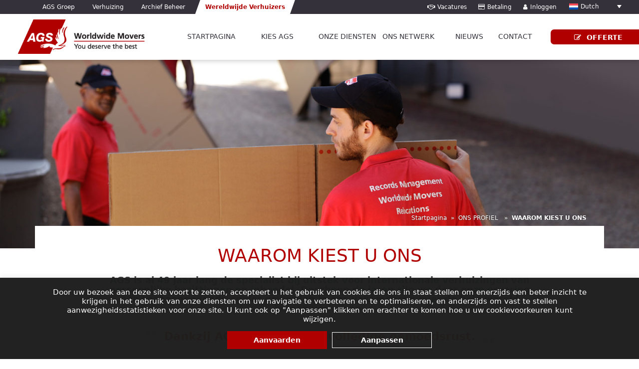

--- FILE ---
content_type: text/html; charset=UTF-8
request_url: https://www.agsmovers.nl/ons-profiel/waarom-kiest-u-ons/
body_size: 29260
content:
<!doctype html>
<html lang="nl-NL">
  <head>
  <meta charset="utf-8">
  <meta http-equiv="x-ua-compatible" content="ie=edge">
  <meta name="viewport" content="width=device-width, initial-scale=1, shrink-to-fit=no">
  <meta name="description" content="AGS is al [acf field="years_experience" post_id="15498"] jaar lang de specialist bij uitstek voor internationale verhuizingen van persoonlijke bezittingen en inboedel.">
  <link rel="stylesheet" href="/wp-content/themes/ags_sage/resources/assets/styles/layouts/new-style.css">
  <script type="text/javascript" src="/wp-content/themes/ags_sage/resources/assets/scripts/js/new-scripts.js"></script>
  
	<script>
		window.dataLayer = window.dataLayer || [];
		function gtag() {
			dataLayer.push(arguments);
		}
		gtag("consent", "default", {
			ad_storage: "denied",
			ad_user_data: "denied", 
			ad_personalization: "denied",
			analytics_storage: "denied",
			functionality_storage: "denied",
			personalization_storage: "denied",
			security_storage: "granted",
			wait_for_update: 2000,
		});
		gtag("set", "ads_data_redaction", true);
	</script>
	                    <link rel="canonical" href="" />
           
  <title>WAAROM KIEST U ONS | AGS international Movers</title>
  <!--     <link rel="stylesheet" href="https://maxcdn.bootstrapcdn.com/bootstrap/3.3.7/css/bootstrap.min.css" integrity="sha384-BVYiiSIFeK1dGmJRAkycuHAHRg32OmUcww7on3RYdg4Va+PmSTsz/K68vbdEjh4u" crossorigin="anonymous"> -->
    <!-- <link rel="stylesheet" type="text/css" href="/wp-content/header/css/header.css"> -->
    <link rel="stylesheet" href="/wp-content/bootstrap/bootstrap.min.css">
  
      
<script>
    var oam_uid = "ED2BDE53-F45C-4F11-9233-A27E212DA389";
    dataLayer = [];
    dataLayer.push({
      "oam-uid": oam_uid
    });
    
    window.addEventListener('DOMContentLoaded',function () {
        document.getElementById("oam_uid").value = oam_uid;
    });

</script>


      <!-- Google Tag Manager - New GTM Container - GTM-KDK47WQ Installed Removals 18JAN2022 -->
      <script>(function(w,d,s,l,i){w[l]=w[l]||[];w[l].push({'gtm.start':
      new Date().getTime(),event:'gtm.js'});var f=d.getElementsByTagName(s)[0],
      j=d.createElement(s),dl=l!='dataLayer'?'&l='+l:'';j.async=true;j.src=
      'https://www.googletagmanager.com/gtm.js?id='+i+dl;f.parentNode.insertBefore(j,f);
      })(window,document,'script','dataLayer','GTM-KDK47WQ');
      console.log('REMOVALS GTM-KDK47WQ TAG GTAGS_ADWORDS 24 NOV 2023');
      </script>

      <!-- UPDATED BING TRACKING TAG (UET) - CS - 01/04/2025 -->
	    <script>(function(w,d,t,r,u){var f,n,i;w[u]=w[u]||[],f=function(){var o={ti:"5599334", enableAutoSpaTracking: true};o.q=w[u],w[u]=new UET(o),w[u].push("pageLoad")},n=d.createElement(t),n.src=r,n.async=1,n.onload=n.onreadystatechange=function(){var s=this.readyState;s&&s!=="loaded"&&s!=="complete"||(f(),n.onload=n.onreadystatechange=null)},i=d.getElementsByTagName(t)[0],i.parentNode.insertBefore(n,i)})(window,document,"script","//bat.bing.com/bat.js","uetq");</script>
      <script src="https://ajax.googleapis.com/ajax/libs/jquery/3.5.1/jquery.min.js"></script><script src="https://maps.googleapis.com/maps/api/js?key=AIzaSyBjkTx6AQF6mhifQI2-152z2Z5rwV4Y4MA" defer></script>
    <script src="/wp-content/bootstrap/bootstrap.min.js" defer></script>
    <script src="/wp-content/fontawesome/fontawesome.js" defer></script>
    <link href="/wp-content/fontawesome/9f9bd61756.css" media="all" rel="stylesheet">
            <script type="text/javascript" defer>console.log('NO GEOT RSA');</script>
  <script>var et_site_url='https://www.agsmovers.nl';var et_post_id='49344';function et_core_page_resource_fallback(a,b){"undefined"===typeof b&&(b=a.sheet.cssRules&&0===a.sheet.cssRules.length);b&&(a.onerror=null,a.onload=null,a.href?a.href=et_site_url+"/?et_core_page_resource="+a.id+et_post_id:a.src&&(a.src=et_site_url+"/?et_core_page_resource="+a.id+et_post_id))}
</script><meta name='robots' content='max-image-preview:large' />
<link rel="alternate" hreflang="en" href="https://www.agsmovers.com/about-us/why-choose-us/" />
<link rel="alternate" hreflang="fr" href="https://www.ags-demenagement.com/a-propos/pourquoi-choisir-ags/" />
<link rel="alternate" hreflang="nl" href="https://www.agsmovers.nl/ons-profiel/waarom-kiest-u-ons/" />
<link rel="alternate" hreflang="nl-be" href="https://www.agscoussaert.com/ons-profiel/waarom-kiest-u-ons/" />
<link rel="alternate" hreflang="be" href="https://www.agsmovers.be/ons-profiel/waarom-kiest-u-ons/" />
<link rel="alternate" hreflang="x-default" href="https://www.agsmovers.com/about-us/why-choose-us/" />
<link rel='dns-prefetch' href='//www.agsmovers.com' />
<link rel='dns-prefetch' href='//fonts.googleapis.com' />
<script type="text/javascript">
window._wpemojiSettings = {"baseUrl":"https:\/\/s.w.org\/images\/core\/emoji\/14.0.0\/72x72\/","ext":".png","svgUrl":"https:\/\/s.w.org\/images\/core\/emoji\/14.0.0\/svg\/","svgExt":".svg","source":{"concatemoji":"https:\/\/www.agsmovers.nl\/wp-includes\/js\/wp-emoji-release.min.js"}};
/*! This file is auto-generated */
!function(e,a,t){var n,r,o,i=a.createElement("canvas"),p=i.getContext&&i.getContext("2d");function s(e,t){p.clearRect(0,0,i.width,i.height),p.fillText(e,0,0);e=i.toDataURL();return p.clearRect(0,0,i.width,i.height),p.fillText(t,0,0),e===i.toDataURL()}function c(e){var t=a.createElement("script");t.src=e,t.defer=t.type="text/javascript",a.getElementsByTagName("head")[0].appendChild(t)}for(o=Array("flag","emoji"),t.supports={everything:!0,everythingExceptFlag:!0},r=0;r<o.length;r++)t.supports[o[r]]=function(e){if(p&&p.fillText)switch(p.textBaseline="top",p.font="600 32px Arial",e){case"flag":return s("\ud83c\udff3\ufe0f\u200d\u26a7\ufe0f","\ud83c\udff3\ufe0f\u200b\u26a7\ufe0f")?!1:!s("\ud83c\uddfa\ud83c\uddf3","\ud83c\uddfa\u200b\ud83c\uddf3")&&!s("\ud83c\udff4\udb40\udc67\udb40\udc62\udb40\udc65\udb40\udc6e\udb40\udc67\udb40\udc7f","\ud83c\udff4\u200b\udb40\udc67\u200b\udb40\udc62\u200b\udb40\udc65\u200b\udb40\udc6e\u200b\udb40\udc67\u200b\udb40\udc7f");case"emoji":return!s("\ud83e\udef1\ud83c\udffb\u200d\ud83e\udef2\ud83c\udfff","\ud83e\udef1\ud83c\udffb\u200b\ud83e\udef2\ud83c\udfff")}return!1}(o[r]),t.supports.everything=t.supports.everything&&t.supports[o[r]],"flag"!==o[r]&&(t.supports.everythingExceptFlag=t.supports.everythingExceptFlag&&t.supports[o[r]]);t.supports.everythingExceptFlag=t.supports.everythingExceptFlag&&!t.supports.flag,t.DOMReady=!1,t.readyCallback=function(){t.DOMReady=!0},t.supports.everything||(n=function(){t.readyCallback()},a.addEventListener?(a.addEventListener("DOMContentLoaded",n,!1),e.addEventListener("load",n,!1)):(e.attachEvent("onload",n),a.attachEvent("onreadystatechange",function(){"complete"===a.readyState&&t.readyCallback()})),(e=t.source||{}).concatemoji?c(e.concatemoji):e.wpemoji&&e.twemoji&&(c(e.twemoji),c(e.wpemoji)))}(window,document,window._wpemojiSettings);
</script>
<style type="text/css">
img.wp-smiley,
img.emoji {
	display: inline !important;
	border: none !important;
	box-shadow: none !important;
	height: 1em !important;
	width: 1em !important;
	margin: 0 0.07em !important;
	vertical-align: -0.1em !important;
	background: none !important;
	padding: 0 !important;
}
</style>
	<link rel='stylesheet' id='wp-block-library-css' href='https://www.agsmovers.nl/wp-includes/css/dist/block-library/style.min.css' type='text/css' media='all' />
<link rel='stylesheet' id='classic-theme-styles-css' href='https://www.agsmovers.nl/wp-includes/css/classic-themes.min.css' type='text/css' media='all' />
<style id='global-styles-inline-css' type='text/css'>
body{--wp--preset--color--black: #000000;--wp--preset--color--cyan-bluish-gray: #abb8c3;--wp--preset--color--white: #ffffff;--wp--preset--color--pale-pink: #f78da7;--wp--preset--color--vivid-red: #cf2e2e;--wp--preset--color--luminous-vivid-orange: #ff6900;--wp--preset--color--luminous-vivid-amber: #fcb900;--wp--preset--color--light-green-cyan: #7bdcb5;--wp--preset--color--vivid-green-cyan: #00d084;--wp--preset--color--pale-cyan-blue: #8ed1fc;--wp--preset--color--vivid-cyan-blue: #0693e3;--wp--preset--color--vivid-purple: #9b51e0;--wp--preset--gradient--vivid-cyan-blue-to-vivid-purple: linear-gradient(135deg,rgba(6,147,227,1) 0%,rgb(155,81,224) 100%);--wp--preset--gradient--light-green-cyan-to-vivid-green-cyan: linear-gradient(135deg,rgb(122,220,180) 0%,rgb(0,208,130) 100%);--wp--preset--gradient--luminous-vivid-amber-to-luminous-vivid-orange: linear-gradient(135deg,rgba(252,185,0,1) 0%,rgba(255,105,0,1) 100%);--wp--preset--gradient--luminous-vivid-orange-to-vivid-red: linear-gradient(135deg,rgba(255,105,0,1) 0%,rgb(207,46,46) 100%);--wp--preset--gradient--very-light-gray-to-cyan-bluish-gray: linear-gradient(135deg,rgb(238,238,238) 0%,rgb(169,184,195) 100%);--wp--preset--gradient--cool-to-warm-spectrum: linear-gradient(135deg,rgb(74,234,220) 0%,rgb(151,120,209) 20%,rgb(207,42,186) 40%,rgb(238,44,130) 60%,rgb(251,105,98) 80%,rgb(254,248,76) 100%);--wp--preset--gradient--blush-light-purple: linear-gradient(135deg,rgb(255,206,236) 0%,rgb(152,150,240) 100%);--wp--preset--gradient--blush-bordeaux: linear-gradient(135deg,rgb(254,205,165) 0%,rgb(254,45,45) 50%,rgb(107,0,62) 100%);--wp--preset--gradient--luminous-dusk: linear-gradient(135deg,rgb(255,203,112) 0%,rgb(199,81,192) 50%,rgb(65,88,208) 100%);--wp--preset--gradient--pale-ocean: linear-gradient(135deg,rgb(255,245,203) 0%,rgb(182,227,212) 50%,rgb(51,167,181) 100%);--wp--preset--gradient--electric-grass: linear-gradient(135deg,rgb(202,248,128) 0%,rgb(113,206,126) 100%);--wp--preset--gradient--midnight: linear-gradient(135deg,rgb(2,3,129) 0%,rgb(40,116,252) 100%);--wp--preset--duotone--dark-grayscale: url('#wp-duotone-dark-grayscale');--wp--preset--duotone--grayscale: url('#wp-duotone-grayscale');--wp--preset--duotone--purple-yellow: url('#wp-duotone-purple-yellow');--wp--preset--duotone--blue-red: url('#wp-duotone-blue-red');--wp--preset--duotone--midnight: url('#wp-duotone-midnight');--wp--preset--duotone--magenta-yellow: url('#wp-duotone-magenta-yellow');--wp--preset--duotone--purple-green: url('#wp-duotone-purple-green');--wp--preset--duotone--blue-orange: url('#wp-duotone-blue-orange');--wp--preset--font-size--small: 13px;--wp--preset--font-size--medium: 20px;--wp--preset--font-size--large: 36px;--wp--preset--font-size--x-large: 42px;--wp--preset--spacing--20: 0.44rem;--wp--preset--spacing--30: 0.67rem;--wp--preset--spacing--40: 1rem;--wp--preset--spacing--50: 1.5rem;--wp--preset--spacing--60: 2.25rem;--wp--preset--spacing--70: 3.38rem;--wp--preset--spacing--80: 5.06rem;--wp--preset--shadow--natural: 6px 6px 9px rgba(0, 0, 0, 0.2);--wp--preset--shadow--deep: 12px 12px 50px rgba(0, 0, 0, 0.4);--wp--preset--shadow--sharp: 6px 6px 0px rgba(0, 0, 0, 0.2);--wp--preset--shadow--outlined: 6px 6px 0px -3px rgba(255, 255, 255, 1), 6px 6px rgba(0, 0, 0, 1);--wp--preset--shadow--crisp: 6px 6px 0px rgba(0, 0, 0, 1);}:where(.is-layout-flex){gap: 0.5em;}body .is-layout-flow > .alignleft{float: left;margin-inline-start: 0;margin-inline-end: 2em;}body .is-layout-flow > .alignright{float: right;margin-inline-start: 2em;margin-inline-end: 0;}body .is-layout-flow > .aligncenter{margin-left: auto !important;margin-right: auto !important;}body .is-layout-constrained > .alignleft{float: left;margin-inline-start: 0;margin-inline-end: 2em;}body .is-layout-constrained > .alignright{float: right;margin-inline-start: 2em;margin-inline-end: 0;}body .is-layout-constrained > .aligncenter{margin-left: auto !important;margin-right: auto !important;}body .is-layout-constrained > :where(:not(.alignleft):not(.alignright):not(.alignfull)){max-width: var(--wp--style--global--content-size);margin-left: auto !important;margin-right: auto !important;}body .is-layout-constrained > .alignwide{max-width: var(--wp--style--global--wide-size);}body .is-layout-flex{display: flex;}body .is-layout-flex{flex-wrap: wrap;align-items: center;}body .is-layout-flex > *{margin: 0;}:where(.wp-block-columns.is-layout-flex){gap: 2em;}.has-black-color{color: var(--wp--preset--color--black) !important;}.has-cyan-bluish-gray-color{color: var(--wp--preset--color--cyan-bluish-gray) !important;}.has-white-color{color: var(--wp--preset--color--white) !important;}.has-pale-pink-color{color: var(--wp--preset--color--pale-pink) !important;}.has-vivid-red-color{color: var(--wp--preset--color--vivid-red) !important;}.has-luminous-vivid-orange-color{color: var(--wp--preset--color--luminous-vivid-orange) !important;}.has-luminous-vivid-amber-color{color: var(--wp--preset--color--luminous-vivid-amber) !important;}.has-light-green-cyan-color{color: var(--wp--preset--color--light-green-cyan) !important;}.has-vivid-green-cyan-color{color: var(--wp--preset--color--vivid-green-cyan) !important;}.has-pale-cyan-blue-color{color: var(--wp--preset--color--pale-cyan-blue) !important;}.has-vivid-cyan-blue-color{color: var(--wp--preset--color--vivid-cyan-blue) !important;}.has-vivid-purple-color{color: var(--wp--preset--color--vivid-purple) !important;}.has-black-background-color{background-color: var(--wp--preset--color--black) !important;}.has-cyan-bluish-gray-background-color{background-color: var(--wp--preset--color--cyan-bluish-gray) !important;}.has-white-background-color{background-color: var(--wp--preset--color--white) !important;}.has-pale-pink-background-color{background-color: var(--wp--preset--color--pale-pink) !important;}.has-vivid-red-background-color{background-color: var(--wp--preset--color--vivid-red) !important;}.has-luminous-vivid-orange-background-color{background-color: var(--wp--preset--color--luminous-vivid-orange) !important;}.has-luminous-vivid-amber-background-color{background-color: var(--wp--preset--color--luminous-vivid-amber) !important;}.has-light-green-cyan-background-color{background-color: var(--wp--preset--color--light-green-cyan) !important;}.has-vivid-green-cyan-background-color{background-color: var(--wp--preset--color--vivid-green-cyan) !important;}.has-pale-cyan-blue-background-color{background-color: var(--wp--preset--color--pale-cyan-blue) !important;}.has-vivid-cyan-blue-background-color{background-color: var(--wp--preset--color--vivid-cyan-blue) !important;}.has-vivid-purple-background-color{background-color: var(--wp--preset--color--vivid-purple) !important;}.has-black-border-color{border-color: var(--wp--preset--color--black) !important;}.has-cyan-bluish-gray-border-color{border-color: var(--wp--preset--color--cyan-bluish-gray) !important;}.has-white-border-color{border-color: var(--wp--preset--color--white) !important;}.has-pale-pink-border-color{border-color: var(--wp--preset--color--pale-pink) !important;}.has-vivid-red-border-color{border-color: var(--wp--preset--color--vivid-red) !important;}.has-luminous-vivid-orange-border-color{border-color: var(--wp--preset--color--luminous-vivid-orange) !important;}.has-luminous-vivid-amber-border-color{border-color: var(--wp--preset--color--luminous-vivid-amber) !important;}.has-light-green-cyan-border-color{border-color: var(--wp--preset--color--light-green-cyan) !important;}.has-vivid-green-cyan-border-color{border-color: var(--wp--preset--color--vivid-green-cyan) !important;}.has-pale-cyan-blue-border-color{border-color: var(--wp--preset--color--pale-cyan-blue) !important;}.has-vivid-cyan-blue-border-color{border-color: var(--wp--preset--color--vivid-cyan-blue) !important;}.has-vivid-purple-border-color{border-color: var(--wp--preset--color--vivid-purple) !important;}.has-vivid-cyan-blue-to-vivid-purple-gradient-background{background: var(--wp--preset--gradient--vivid-cyan-blue-to-vivid-purple) !important;}.has-light-green-cyan-to-vivid-green-cyan-gradient-background{background: var(--wp--preset--gradient--light-green-cyan-to-vivid-green-cyan) !important;}.has-luminous-vivid-amber-to-luminous-vivid-orange-gradient-background{background: var(--wp--preset--gradient--luminous-vivid-amber-to-luminous-vivid-orange) !important;}.has-luminous-vivid-orange-to-vivid-red-gradient-background{background: var(--wp--preset--gradient--luminous-vivid-orange-to-vivid-red) !important;}.has-very-light-gray-to-cyan-bluish-gray-gradient-background{background: var(--wp--preset--gradient--very-light-gray-to-cyan-bluish-gray) !important;}.has-cool-to-warm-spectrum-gradient-background{background: var(--wp--preset--gradient--cool-to-warm-spectrum) !important;}.has-blush-light-purple-gradient-background{background: var(--wp--preset--gradient--blush-light-purple) !important;}.has-blush-bordeaux-gradient-background{background: var(--wp--preset--gradient--blush-bordeaux) !important;}.has-luminous-dusk-gradient-background{background: var(--wp--preset--gradient--luminous-dusk) !important;}.has-pale-ocean-gradient-background{background: var(--wp--preset--gradient--pale-ocean) !important;}.has-electric-grass-gradient-background{background: var(--wp--preset--gradient--electric-grass) !important;}.has-midnight-gradient-background{background: var(--wp--preset--gradient--midnight) !important;}.has-small-font-size{font-size: var(--wp--preset--font-size--small) !important;}.has-medium-font-size{font-size: var(--wp--preset--font-size--medium) !important;}.has-large-font-size{font-size: var(--wp--preset--font-size--large) !important;}.has-x-large-font-size{font-size: var(--wp--preset--font-size--x-large) !important;}
.wp-block-navigation a:where(:not(.wp-element-button)){color: inherit;}
:where(.wp-block-columns.is-layout-flex){gap: 2em;}
.wp-block-pullquote{font-size: 1.5em;line-height: 1.6;}
</style>
<link rel='stylesheet' id='contact-form-7-css' href='https://www.agsmovers.nl/wp-content/plugins/contact-form-7/includes/css/styles.css' type='text/css' media='all' />
<style id='contact-form-7-inline-css' type='text/css'>
.wpcf7 .wpcf7-recaptcha iframe {margin-bottom: 0;}.wpcf7 .wpcf7-recaptcha[data-align="center"] > div {margin: 0 auto;}.wpcf7 .wpcf7-recaptcha[data-align="right"] > div {margin: 0 0 0 auto;}
</style>
<link rel='stylesheet' id='easy_load_more-frontend-css' href='https://www.agsmovers.nl/wp-content/plugins/easy-load-more/assets/css/frontend.css' type='text/css' media='all' />
<style id='easy_load_more-frontend-inline-css' type='text/css'>
.elm-button { background: #FFF; color: #FFFFFF; }
.elm-button:hover, .elm-button:active, .elm-button:focus { background: #ff3f33; }
.elm-loading-icon { fill: #FFFFFF; stroke: #FFFFFF; }

</style>
<link rel='stylesheet' id='cookie-law-info-css' href='https://www.agsmovers.nl/wp-content/plugins/cookie-law-info/legacy/public/css/cookie-law-info-public.css' type='text/css' media='all' />
<link rel='stylesheet' id='cookie-law-info-gdpr-css' href='https://www.agsmovers.nl/wp-content/plugins/cookie-law-info/legacy/public/css/cookie-law-info-gdpr.css' type='text/css' media='all' />
<link rel='stylesheet' id='geot-css-css' href='https://www.agsmovers.nl/wp-content/plugins/geotargetingwp/public/css/geotarget-public.min.css' type='text/css' media='all' />
<link rel='stylesheet' id='wpml-legacy-dropdown-0-css' href='https://www.agsmovers.nl/wp-content/plugins/sitepress-multilingual-cms/templates/language-switchers/legacy-dropdown/style.min.css' type='text/css' media='all' />
<link rel='stylesheet' id='et_monarch-css-css' href='https://www.agsmovers.nl/wp-content/plugins/monarch/css/style.css' type='text/css' media='all' />
<link rel='stylesheet' id='et-gf-open-sans-css' href='https://fonts.googleapis.com/css' type='text/css' media='all' />
<link rel='stylesheet' id='widgetopts-styles-css' href='https://www.agsmovers.nl/wp-content/plugins/widget-options/assets/css/widget-options.css' type='text/css' media='all' />
<link rel='stylesheet' id='custom-style-css' href='https://www.agsmovers.nl/wp-content/themes/ags_sage/resources//custom_style.css' type='text/css' media='all' />
<link rel='stylesheet' id='jquery-ui-smoothness-css' href='https://www.agsmovers.nl/wp-content/plugins/contact-form-7/includes/js/jquery-ui/themes/smoothness/jquery-ui.min.css' type='text/css' media='screen' />
<link rel='stylesheet' id='sage/main.css-css' href='https://www.agsmovers.nl/wp-content/themes/ags_sage/dist/styles/main.css' type='text/css' media='all' />
<script type='text/javascript' src='https://www.agsmovers.nl/wp-includes/js/jquery/jquery.min.js' id='jquery-core-js'></script>
<script type='text/javascript' src='https://www.agsmovers.nl/wp-includes/js/jquery/jquery-migrate.min.js' id='jquery-migrate-js'></script>
<script type='text/javascript' id='wpml-cookie-js-extra'>
/* <![CDATA[ */
var wpml_cookies = {"wp-wpml_current_language":{"value":"nl","expires":1,"path":"\/"}};
var wpml_cookies = {"wp-wpml_current_language":{"value":"nl","expires":1,"path":"\/"}};
/* ]]> */
</script>
<script type='text/javascript' src='https://www.agsmovers.nl/wp-content/plugins/sitepress-multilingual-cms/res/js/cookies/language-cookie.js' id='wpml-cookie-js'></script>
<script type='text/javascript' id='cookie-law-info-js-extra'>
/* <![CDATA[ */
var Cli_Data = {"nn_cookie_ids":["_gat_gtag_UA_3332279_1","_gid","_ga","_ga_YY3W5RHDS1","_gcl_au","fr","ANONCHK","MUID","_fbp","IDE","test_cookie","PHPSESSID","_clsk","SRM_B","_clck","SM","CLID","wp-wpml_current_language"],"cookielist":[],"non_necessary_cookies":{"necessary":["_gat_gtag_UA_3332279_1","_ga_YY3W5RHDS1","PHPSESSID"],"advertisement":["fr","ANONCHK","MUID","_fbp","IDE","test_cookie"],"analytics":["_gid","_ga","_gcl_au","SM"],"performance":["_clsk","SRM_B","_clck","CLID"],"functional":["wp-wpml_current_language"]},"ccpaEnabled":"","ccpaRegionBased":"","ccpaBarEnabled":"","strictlyEnabled":["necessary","obligatoire"],"ccpaType":"gdpr","js_blocking":"1","custom_integration":"","triggerDomRefresh":"","secure_cookies":""};
var cli_cookiebar_settings = {"animate_speed_hide":"500","animate_speed_show":"500","background":"#FFF","border":"#b1a6a6c2","border_on":"","button_1_button_colour":"#61a229","button_1_button_hover":"#4e8221","button_1_link_colour":"#fff","button_1_as_button":"1","button_1_new_win":"","button_2_button_colour":"#333","button_2_button_hover":"#292929","button_2_link_colour":"#444","button_2_as_button":"","button_2_hidebar":"","button_3_button_colour":"#dedfe0","button_3_button_hover":"#b2b2b3","button_3_link_colour":"#333333","button_3_as_button":"1","button_3_new_win":"","button_4_button_colour":"#dedfe0","button_4_button_hover":"#b2b2b3","button_4_link_colour":"#333333","button_4_as_button":"1","button_7_button_colour":"#61a229","button_7_button_hover":"#4e8221","button_7_link_colour":"#fff","button_7_as_button":"1","button_7_new_win":"","font_family":"inherit","header_fix":"","notify_animate_hide":"1","notify_animate_show":"","notify_div_id":"#cookie-law-info-bar","notify_position_horizontal":"right","notify_position_vertical":"bottom","scroll_close":"","scroll_close_reload":"","accept_close_reload":"","reject_close_reload":"","showagain_tab":"","showagain_background":"#fff","showagain_border":"#000","showagain_div_id":"#cookie-law-info-again","showagain_x_position":"100px","text":"#333333","show_once_yn":"","show_once":"10000","logging_on":"","as_popup":"","popup_overlay":"1","bar_heading_text":"","cookie_bar_as":"banner","popup_showagain_position":"bottom-right","widget_position":"left"};
var log_object = {"ajax_url":"https:\/\/www.agsmovers.nl\/wp-admin\/admin-ajax.php"};
/* ]]> */
</script>
<script type='text/javascript' src='https://www.agsmovers.nl/wp-content/plugins/cookie-law-info/legacy/public/js/cookie-law-info-public.js' id='cookie-law-info-js'></script>
<script type='text/javascript' src='https://www.agsmovers.nl/wp-content/plugins/sitepress-multilingual-cms/templates/language-switchers/legacy-dropdown/script.min.js' id='wpml-legacy-dropdown-0-js'></script>
<script type='text/javascript' src='https://www.agsmovers.nl/wp-content/plugins/wp-smush-pro/app/assets/js/smush-lazy-load-native.min.js' id='smush-lazy-load-js'></script>
<script type='text/javascript' id='wpml-xdomain-data-js-extra'>
/* <![CDATA[ */
var wpml_xdomain_data = {"css_selector":"wpml-ls-item","ajax_url":"https:\/\/www.agsmovers.nl\/wp-admin\/admin-ajax.php","current_lang":"nl","_nonce":"64f68d07c7"};
/* ]]> */
</script>
<script type='text/javascript' src='https://www.agsmovers.nl/wp-content/plugins/sitepress-multilingual-cms/res/js/xdomain-data.js' id='wpml-xdomain-data-js'></script>
<link rel="https://api.w.org/" href="https://www.agsmovers.nl/wp-json/" /><link rel="alternate" type="application/json" href="https://www.agsmovers.nl/wp-json/wp/v2/pages/49344" /><link rel="EditURI" type="application/rsd+xml" title="RSD" href="https://www.agsmovers.nl/xmlrpc.php?rsd" />
<link rel="wlwmanifest" type="application/wlwmanifest+xml" href="https://www.agsmovers.nl/wp-includes/wlwmanifest.xml" />
<meta name="generator" content="WordPress 6.2.8" />
<link rel='shortlink' href='https://www.agsmovers.nl/?p=49344' />
<link rel="alternate" type="application/json+oembed" href="https://www.agsmovers.nl/wp-json/oembed/1.0/embed?url=https%3A%2F%2Fwww.agsmovers.nl%2Fons-profiel%2Fwaarom-kiest-u-ons%2F" />
<link rel="alternate" type="text/xml+oembed" href="https://www.agsmovers.nl/wp-json/oembed/1.0/embed?url=https%3A%2F%2Fwww.agsmovers.nl%2Fons-profiel%2Fwaarom-kiest-u-ons%2F&#038;format=xml" />
<!-- SEO meta tags powered by SmartCrawl https://wpmudev.com/project/smartcrawl-wordpress-seo/ -->
<link rel="canonical" href="https://www.agsmovers.nl/ons-profiel/waarom-kiest-u-ons/" />
<script type="application/ld+json">{"@context":"https:\/\/schema.org","@graph":[{"@type":"Organization","@id":"https:\/\/www.agsmovers.nl\/#schema-publishing-organization","url":"https:\/\/www.agsmovers.nl","name":"AGS Worldwide Movers"},{"@type":"WebSite","@id":"https:\/\/www.agsmovers.nl\/#schema-website","url":"https:\/\/www.agsmovers.nl","name":"AGS Movers","encoding":"UTF-8","potentialAction":{"@type":"SearchAction","target":"https:\/\/www.agsmovers.nl\/search\/{search_term_string}\/","query-input":"required name=search_term_string"}},{"@type":"BreadcrumbList","@id":"https:\/\/www.agsmovers.nl\/ons-profiel\/waarom-kiest-u-ons\/?page&pagename=ons-profiel\/waarom-kiest-u-ons\/#breadcrumb","itemListElement":[{"@type":"ListItem","position":1,"name":"Home","item":"https:\/\/www.agsmovers.nl"},{"@type":"ListItem","position":2,"name":"ONS PROFIEL","item":"https:\/\/www.agsmovers.nl\/ons-profiel\/"},{"@type":"ListItem","position":3,"name":"WAAROM KIEST U ONS"}]},{"@type":"Person","@id":"https:\/\/www.agsmovers.nl\/news\/author\/#schema-author","url":"https:\/\/www.agsmovers.nl\/news\/author\/"},{"@type":"WebPage","@id":"https:\/\/www.agsmovers.nl\/ons-profiel\/waarom-kiest-u-ons\/#schema-webpage","isPartOf":{"@id":"https:\/\/www.agsmovers.nl\/#schema-website"},"publisher":{"@id":"https:\/\/www.agsmovers.nl\/#schema-publishing-organization"},"url":"https:\/\/www.agsmovers.nl\/ons-profiel\/waarom-kiest-u-ons\/"},{"@type":"Article","headline":"WAAROM KIEST U ONS | AGS Verhuizingen","name":"WAAROM KIEST U ONS","url":"https:\/\/www.agsmovers.nl\/ons-profiel\/waarom-kiest-u-ons\/","dateModified":"2021-06-04 14:44:55","datePublished":"2021-02-16 13:42:43","image":[{"@type":"ImageObject","@id":"https:\/\/www.agsmovers.nl\/#image-25767","url":"https:\/\/www.agsmovers.nl\/wp-content\/uploads\/2018\/01\/man-children-dog-toys.jpg","height":"550","width":"1280"},{"@type":"ImageObject","@id":"https:\/\/www.agsmovers.nl\/#image-57223","url":"https:\/\/www.agsmovers.nl\/wp-content\/uploads\/2021\/11\/shipping-vehicle-during-move.jpg","height":"500","width":"1600"}],"publisher":{"@type":"Organization","name":"AGS Worldwide Movers","url":"https:\/\/www.agsmovers.nl"},"mainEntityOfPage":"https:\/\/www.agsmovers.nl\/ons-profiel\/waarom-kiest-u-ons\/#schema-webpage"}]}</script>
<meta property="og:type" content="article" />
<meta property="og:url" content="https://www.agsmovers.nl/ons-profiel/waarom-kiest-u-ons/" />
<meta property="og:title" content="WAAROM KIEST U ONS | AGS Verhuizingen" />
<meta property="article:published_time" content="2021-02-16T13:42:43" />
<meta property="article:author" content="Anonymous" />
<meta name="twitter:card" content="summary" />
<meta name="twitter:title" content="WAAROM KIEST U ONS | AGS Verhuizingen" />
<!-- /SEO -->
<meta name="generator" content="WPML ver:4.6.4 stt:7,60,22,9,38,67,1,66,4,3,20,23,29,41,42,45,46,10,47,2,68,58;" />
<style type="text/css" id="et-social-custom-css">
				 
			</style><link rel="preload" href="https://www.agsmovers.nl/wp-content/plugins/monarch/core/admin/fonts/modules.ttf" as="font" crossorigin="anonymous">		<script>
			document.documentElement.className = document.documentElement.className.replace( 'no-js', 'js' );
		</script>
				<style>
			.no-js img.lazyload { display: none; }
			figure.wp-block-image img.lazyloading { min-width: 150px; }
							.lazyload, .lazyloading { opacity: 0; }
				.lazyloaded {
					opacity: 1;
					transition: opacity 400ms;
					transition-delay: 0ms;
				}
					</style>
		<link rel="icon" href="https://www.agsmovers.nl/wp-content/uploads/2018/11/cropped-ags_icon-150x150.png" sizes="32x32" />
<link rel="icon" href="https://www.agsmovers.nl/wp-content/uploads/2018/11/cropped-ags_icon.png" sizes="192x192" />
<link rel="apple-touch-icon" href="https://www.agsmovers.nl/wp-content/uploads/2018/11/cropped-ags_icon.png" />
<meta name="msapplication-TileImage" content="https://www.agsmovers.nl/wp-content/uploads/2018/11/cropped-ags_icon.png" />
		<style type="text/css" id="wp-custom-css">
			/*SOCIAL MEDIA FLOAT ICONS*/
.et_social_sidebar_networks.et_social_visible_sidebar.et_social_slideright.et_social_animated.et_social_rectangle.et_social_sidebar_flip.et_social_mobile_on {
    display: none !important;
}

.et_social_inline.et_social_mobile_on.et_social_inline_bottom {
    display: none !important;

}

/*END*/
ol li::marker {font-weight:bold;}

.postid-24294  .ags_cta{ 
visibility:hidden;
margin-top: 4px !important ;
margin-bottom: 3px !important ;
}

.postid-24294 .visible_cta{
visibility:visible;
}

.postid-16922 .ags_cta{ 
visibility:hidden;
margin-top: 4px !important ;
margin-bottom: 3px !important ;
}

.postid-16922 .visible_cta{
visibility:visible;
}

/*CSS for Mobile Optimization below */
  #flexi div.row.left div.container {
     -ms-flex-flow: wrap !important; 
    flex-flow: wrap !important;
}

@media (max-width: 480px) {
	
	#flexi div.row.left div.container {
    flex-flow: wrap;
	}
	
	#flexi div.row.right div.container div.img_shape {
		padding-left:inherit;
	}
	
  .panoramic-image {
    display: inline-flex !important;
}
	/* payment section */
	.page-id-25353 #tab {
	  display:flex;
		 flex-wrap: wrap;
	 
		
	
}
	.page-id-33524 #tab{
		display:flex;
		 flex-wrap: wrap;
	}
	
	.page-id-33526 #tab {
		display:flex;
		 flex-wrap: wrap;
	}
	
	/* Jobs section */
	
	.page-id-40989 #jobs .job_content{
		padding-top:0px !important;
	}
	
	/* career*/
	
	#jobs .responsive-tabs-panel {
    display: flex;
    flex-wrap: wrap;
    flex-direction: column;
}
	
	
	.column.single-job.col-md-4 {
    max-width: 90% !important;
}
	#jobs .single-job {
		width: 90% !important;
	}
	
	#jobs .job_content {
		padding-top:0px;
	}
	
	a.ags_cta, .ags-submit {
		padding: 10px 30px 10px 30px;
	}
	
	/*button alignemnt*/
	.page-id-40988 .reveal-text a {
		padding: 10px;
	}
	
	/*CSR page*/
	.page-id-25351 h2 {
		font-size:23px;
	}
	
	.page-id-25351 h5 {
		font-size:18px;
		text-align:center !important;
	}
	
	#flexi div.row {
		padding:0;
	}
	
	/*national move*/
	.page-id-16032 h5 {
		text-align:center !important;
	}
	
	/*storage*/
	.page-id-15883 h5 {
		text-align:center !important;
	}
	
	/*transport*/
	.page-id-15889 h5{
			text-align:center !important;
	}
	
	.page-id-15889 .list_content p{
			text-align:center !important;
	}
	
	.page-id-15887 h5 {
		text-align:center !important;
	}
	
	.page-id-40988 .outro-h1 {
		font-size: 32px;
	}
	
	.page-id-40988 h1 {
		font-size: 26px;
	}
	
		/*Home*/
	.page-id-14869 h5 {
		text-align:center !important;
	}
	
	.page-id-15881 .no-list-style{
    display: block;
    margin-left: -50px;
}
	
	/*FR language*/
	.fr ul#breadcrumbs{
		top: -39px;
    line-height: 1.4em;
	}
	
	/*EN*/
		.en ul#breadcrumbs{
		top: -62px;
    line-height: 1.3em;
	}
	
	/*internatinal*/
	.page-id-31019 .no-list-style {
    display: block;
    width: 100%;
    margin-left: -23px;
	
	}
	
	/*NL*/
	.page-id-47321 .no-list-style {
    display: block;
    width: 100%;
    margin-left: -23px;
	
	}
	
	/*Payment tab*/
	div#tab {
    display: grid;
}
}

/*NL top menu mobile*/
@media only screen and (max-width: 800px){
header .ags-fixed #topbar .container #topmenu #menu-top-menu-nl li {
    float: left !important;
	  padding: 4px !important;

}
	

}

/*DE top menu mobile*/
/* .menu-item-46927
@media only screen and (max-width: 800px)
.ags_movers header #topbar #topmenu ul li {
    padding: 0;
    float: left;
} */

.single .wp-caption-text {
	text-align:center;
}

.postid-66002 td, th {
  padding: 4px;
}

.postid-66123 td, th {
  padding: 4px;
}

.postid-66002 tr:nth-child(even) {
  background-color: #dddddd;
}

.postid-66123 tr:nth-child(even) {
  background-color: #dddddd;
}
[data-name="acceptance-314"] {
display:none;
}
/*STYLES FOR SEO IMPROVEMENTS*/
#footer a, #footer div.site-info .site-info-links a, #footer div.site-info {
	color: #dcdcdc !important;
}
#footer .footer-col a, #footer .footer-post-col a {
display: flex;
min-height: 40px;
margin-bottom: -5px;
align-items: center;
}
/*END STYLES FOR SEO IMPROVEMENTS*/
.otgs-development-site-front-end {
  display: none;
}
.menu-item-has-children {
  cursor: pointer;
}
.menu-item-has-children > a[href="#"] {
  pointer-events: none;
  cursor: default;
}

li#menu-item-38398:hover > .sub-menu {
    visibility: visible !important;
}


.postid-24294 .lifted {
    margin: -13px auto 0 auto;
}

.postid-24294 ul#breadcrumbs {
    top: -35px;
}


.postid-24389 .ags_cta{
 display:none !important;
}

/*POST table styling*/
.postid-69133 td, th {
  border: 1px solid #dddddd;
  text-align: left;
  padding: 8px;
} 

.postid-69361 td, th {
  border: 1px solid #dddddd;
  text-align: left;
  padding: 8px;
}

.postid-69133 tr:nth-child(even) {
  background-color:#dddddd;
}

.postid-69361 tr:nth-child(even) {
  background-color:#dddddd;
}

/*Branch quote button*/
 .postid-28171 .ags_cta{ 
    display: none !important;
}

.postid-17026 .ags_cta{ 
    display: none !important;
}

 .postid-70743 .ags_cta{ 
    display: none !important;
}

 .postid-70744 .ags_cta{ 
    display: none !important;
}
 .postid-28171 div#intro h1:first-child {
   display: none !important;
}

.postid-28095 .ags_cta{ 
    display: none !important;
}

/*Certification & Aff Image*/
.accr_logos p:nth-child(1) img {
    height: 95%;
    margin-top: -10px;
    margin-left: 0;
    border-left: none;
    padding: 0 5px 0 0;
}

/*post table styling*/
.postid-71909 td, 
.postid-71909 th, 
.postid-72066 td, 
.postid-72066 th, 
.postid-72306 td, 
.postid-72306 th, 
.postid-72349 td, 
.postid-72349 th, 
.postid-73069 td, 
.postid-73069 th,
.postid-73208 td,
.postid-73208 th,
.postid-73330 td,
.postid-73330 th,
.postid-73894 td,
.postid-73894 th,
.postid-74279 td,
.postid-74279 th,
.post_blurb_table td, 
.post_blurb_table th {
  border: 1px solid #dddddd;
  text-align: left;
  padding: 8px;
}

.postid-71909 tr:nth-child(even), 
.postid-72066 tr:nth-child(even), 
.postid-72306 tr:nth-child(even), 
.postid-72349 tr:nth-child(even), 
.postid-73069 tr:nth-child(even),
.postid-73208 tr:nth-child(even),
.postid-73330 tr:nth-child(even),
.postid-73894 tr:nth-child(even),
.postid-74279 tr:nth-child(even),
.post_blurb_table tr:nth-child(even) {
  background-color: #dddddd;
}

.postid-71909 table, 
.postid-72066 table,
.postid-72306 table,
.postid-72349 table, 
.postid-73069 table,
.postid-73208 table,
.postid-73330 table,
.postid-73894 table,
.postid-74279 table,
.post_blurb_table {
  font-size: initial;
  margin-left: auto;
  margin-right: auto;
}


/* QUOTE MODAL START */
    .page-template-form-quote .modal {
        display: flex;
        position: fixed;
        z-index: 99;
        left: 0;
        top: 0;
        width: 100%;
        height: 100%;
        overflow: auto;
        background-color: rgba(0, 0, 0, 0.4);
    }
    .page-template-form-quote .modal-content {
        background-color: #ffffff;
        margin: auto;
        padding: 70px 40px;
        border-radius: 10px;
        text-align: center;
        box-shadow: 0px 4px 6px rgba(0, 0, 0, 0.1);
        width: 100%;
        max-width: 650px;
        font-size: 28px;
        font-family: apple-system, system-ui, BlinkMacSystemFont, "Segoe UI", Roboto, "Helvetica Neue", Arial, sans-serif;
    }
    .page-template-form-quote .modal-content p {
        font-size: 28px;
        font-weight: 600;
				line-height: 35px; 
        text-align: center;
        font-family: apple-system, system-ui, BlinkMacSystemFont, "Segoe UI", Roboto, "Helvetica Neue", Arial, sans-serif;
    }
.page-template-form-quote .modal button {
  display: inline-block;
  padding: 8px 30px;
  font-size: 16px;
  margin: 20px 10px 0px 10px;
  text-align: center;
  text-decoration: none;
  cursor: pointer;
  border: 2px solid #b00000;
  border-radius: 8px;
  width: 30%;
}

.page-template-form-quote .modal #acceptButton {
    background-color: #b00000;
    color: #ffffff;
}

.page-template-form-quote .modal #declineButton {
    background-color: #ffffff;
    color: #b00000;
}
.page-template-form-quote .modal #acceptButton:hover {
    background-color: #800000;
    border : 2px solid #800000;
}
.page-template-form-quote .modal #declineButton:hover {
    color: #800000;
    border : 2px solid #800000;
}
/*Added to override W3 Total Cache Conflict*/
.lazyloading {
  opacity: 1 !important;
}		</style>
		
  <!--<?phpalt_link(); ?> -->

<!--  -->

</head>  <body class="page-template page-template-page-flexi-columns page-flexi-columns page page-id-49344 page-parent page-child parent-pageid-48830 wp-custom-logo et_monarch waarom-kiest-u-ons nl  ags_movers">
        <!-- BELOW LEADFORENSICS TAGS COMMENTED OUT - NOT IN USE - 10 SEP 2021
<script defer type="text/javascript" src="https://secure.leadforensics.com/js/37503.js"></script>
<noscript><img  alt="" style="display:none;" data-src="https://secure.leadforensics.com/37503.png" class="lazyload" src="[data-uri]" /><noscript><img src="https://secure.leadforensics.com/37503.png" alt="" style="display:none;" /></noscript></noscript>
!-->

	<!-- GOOGLE TAG MANAGER NOSCRIPT COMMENTED OUT - DUE TO GTM-5JR3MLS BEING OUT IN THE HEAD - 21SEP2021
	Google Tag Manager (noscript) GTM-5JR3MLS ADDED 13AUG2021
	<noscript><iframe 
	height="0" width="0" style="display:none;visibility:hidden" data-src="https://www.googletagmanager.com/ns.html?id=GTM-5JR3MLS" class="lazyload" src="[data-uri]"></iframe></noscript>
	End Google Tag Manager (noscript) -->
	
	<!-- Google Tag Manager (noscript) New GTM Container - GTM-KDK47WQ Installed Removals 18JAN2022 -->
	<noscript><iframe 
	height="0" width="0" style="display:none;visibility:hidden" data-src="https://www.googletagmanager.com/ns.html?id=GTM-KDK47WQ" class="lazyload" src="[data-uri]"></iframe></noscript>
	<!-- End Google Tag Manager (noscript) -->
	
<header>
	<div class="ags-fixed">
		<div id="topbar">
			<div class="container">
				<div id="topmenu">
				    <div class="menu-top-menu-nl-container"><ul id="menu-top-menu-nl" class="topnav"><li id="menu-item-51232" class="menu-item menu-item-type-custom menu-item-object-custom menu-item-51232"><a href="http://www.ags-globalsolutions.com/">AGS Groep</a></li>
<li id="menu-item-51233" class="menu-item menu-item-type-custom menu-item-object-custom menu-item-51233"><a href="https://www.ags-relocation.com">Verhuizing</a></li>
<li id="menu-item-51234" class="menu-item menu-item-type-custom menu-item-object-custom menu-item-51234"><a href="https://www.ags-recordsmanagement.com/">Archief Beheer</a></li>
<li id="menu-item-51235" class="menu-item menu-item-type-custom menu-item-object-custom menu-item-home menu-item-51235"><a href="https://www.agsmovers.nl/"><span class="active-site">Wereldwijde Verhuizers</span></a></li>
</ul></div>				</div>
				<div id="topwidgets">
						
					
<div
	 class="wpml-ls-statics-shortcode_actions wpml-ls wpml-ls-legacy-dropdown js-wpml-ls-legacy-dropdown">
	<ul>

		<li tabindex="0" class="wpml-ls-slot-shortcode_actions wpml-ls-item wpml-ls-item-nl wpml-ls-current-language wpml-ls-item-legacy-dropdown">
			<a href="#" class="js-wpml-ls-item-toggle wpml-ls-item-toggle">
                                                    <img
            class="wpml-ls-flag"
            src="https://www.agsmovers.nl/wp-content/plugins/sitepress-multilingual-cms/res/flags/nl.svg"
            alt=""
            width=18
            height=12
    /><span class="wpml-ls-native">Dutch</span></a>

			<ul class="wpml-ls-sub-menu">
				
					<li class="wpml-ls-slot-shortcode_actions wpml-ls-item wpml-ls-item-en wpml-ls-first-item">
						<a href="https://www.agsmovers.com/about-us/why-choose-us/" class="wpml-ls-link">
                                                                <img
            class="wpml-ls-flag"
            src="https://www.agsmovers.nl/wp-content/plugins/sitepress-multilingual-cms/res/flags/en.svg"
            alt=""
            width=18
            height=12
    /><span class="wpml-ls-native" lang="en">English</span></a>
					</li>

				
					<li class="wpml-ls-slot-shortcode_actions wpml-ls-item wpml-ls-item-fr">
						<a href="https://www.ags-demenagement.com/a-propos/pourquoi-choisir-ags/" class="wpml-ls-link">
                                                                <img
            class="wpml-ls-flag"
            src="https://www.agsmovers.nl/wp-content/plugins/sitepress-multilingual-cms/res/flags/fr.svg"
            alt=""
            width=18
            height=12
    /><span class="wpml-ls-native" lang="fr">Français</span></a>
					</li>

				
					<li class="wpml-ls-slot-shortcode_actions wpml-ls-item wpml-ls-item-fl">
						<a href="https://www.agscoussaert.com/ons-profiel/waarom-kiest-u-ons/" class="wpml-ls-link">
                                                                <img
            class="wpml-ls-flag"
            src="https://www.agsmovers.nl/wp-content/plugins/sitepress-multilingual-cms/res/flags/fl.svg"
            alt=""
            width=18
            height=12
    /><span class="wpml-ls-native" lang="fl">Dutch</span></a>
					</li>

				
					<li class="wpml-ls-slot-shortcode_actions wpml-ls-item wpml-ls-item-be wpml-ls-last-item">
						<a href="https://www.agsmovers.be/ons-profiel/waarom-kiest-u-ons/" class="wpml-ls-link">
                                                                <img
            class="wpml-ls-flag"
            src="https://www.agsmovers.nl/wp-content/plugins/sitepress-multilingual-cms/res/flags/be.svg"
            alt=""
            width=18
            height=12
    /><span class="wpml-ls-native" lang="be">Dutch</span></a>
					</li>

							</ul>

		</li>

	</ul>
</div>
						<script>
							// wpml was not rendering the correct url translation. There this url for sl on FR branches page has been manually changed.
							var sk_menu_item = document.getElementsByClassName("wpml-ls-item-sk");

							if(sk_menu_item.length > 0) {

								if(sk_menu_item[0].firstElementChild.getAttribute("href") === 'https://agsmovers.sk/filiales/europa/' || sk_menu_item[0].firstElementChild.getAttribute("href") == 'https://www.agsmovers.sk/filiales/europa/') {
									sk_menu_item[0].firstElementChild.href = "https://www.agsmovers.sk/branches/europa/";
								}	
							}
						</script>
						<style>@media only screen and ( max-width: 800px ){
	 		.wpml-ls-legacy-dropdown {display: block !important;}
	 		.login-widget.top-widget {margin-right: 38px;}
	 		.ags_container .container {z-index: -1;}
	 		#menubar {z-index: -1;}
	 		.center-pano {z-index: -1 !important;}
	 	}</style>					<div class="login-widget top-widget">
						<a class="widget" href="https://agsmovers.intragest.info/user.php" target="_blank"><i class="fa fa-user" aria-hidden="true"></i>Inloggen</a>					</div>
					<div class="payment-widget top-widget">
						<a class="widget" href="https://www.agsmovers.com/payments"><i class="fa fa-credit-card" aria-hidden="true"></i>Betaling</a>					</div>
					<div class="careers top-widget">
						<a class="widget" href="/vacatures"><i class="fa fa-handshake-o" aria-hidden="true"></i>Vacatures</a>					</div>
									</div>
			</div>
		</div> 

		<div id="menubar" class="container">
			<a href="https://www.agsmovers.nl/" class="custom-logo-link" rel="home"><img width="270" height="70" src="https://www.agsmovers.nl/wp-content/uploads/2018/11/removals_logo.png" class="custom-logo" alt="AGS Worldwide Movers" decoding="async" /></a><script> 

    var url = 'https://www.agsmovers.nl/ons-profiel/waarom-kiest-u-ons/';
    var url_slug = 'waarom-kiest-u-ons';

    //if deautschland branch change logo from froesch to orignal logo. 09/03/2021
    if(url.indexOf('deutschland') !== -1 && $('.de').is(':visible')) {
        console.log ("deutschland+de");
        $(document).ready( function() {
            console.log ("doc-ready1");
            $(".ags_movers .custom-logo").attr("src", "/wp-content/uploads/2018/11/removals_logo.png").css({'height': 'auto', 'width':'auto'})
        });
        $(document).ready(function(){
            $(".ags_movers .custom_foot_logo").attr("src", "/wp-content/uploads/2018/11/movers-footer-logo.png");
        });
    }

    //if manila or cebu branch change logo. 21/12/2020
    if(url_slug == 'manila' || url_slug == 'manille' || url_slug == 'cebu') {
	    $(document).ready(function() {
            $(".ags_movers .custom-logo").attr("src", "/wp-content/uploads/2020/12/AGS_Logo_FW.png")
        });
    }
</script><!-- 			<div class="custom-logo-germany">
				<a href="https://staging.agsmovers.de/" class="custom-logo-link" rel="home">
					<img  width="270" height="70"  alt="AGS Worldwide Movers" decoding="async" style="height: 68px; width: 220px;" data-src="/wp-content/uploads/2018/11/removals_logo.png" class="custom-logo-germany-img lazyload" src="[data-uri]"><noscript><img class="custom-logo-germany-img" width="270" height="70" src="/wp-content/uploads/2018/11/removals_logo.png" alt="AGS Worldwide Movers" decoding="async" style="height: 68px; width: 220px;"></noscript>
				</a>
			</div> -->
			<nav class="nav-primary">
		        <div class="menu-main_menu_nl-container"><ul id="menu-main_menu_nl" class="nav"><li id="menu-item-38379" class="desktop-only menu-item menu-item-type-custom menu-item-object-custom menu-item-home menu-item-38379"><a href="https://www.agsmovers.nl/">Startpagina</a></li>
<li id="menu-item-38380" class="menu-item menu-item-type-custom menu-item-object-custom current-menu-ancestor current-menu-parent menu-item-has-children menu-item-38380"><a>Kies AGS</a>
<ul class="sub-menu">
	<li id="menu-item-50318" class="menu-item menu-item-type-post_type menu-item-object-page current-menu-item page_item page-item-49344 current_page_item menu-item-50318"><a href="https://www.agsmovers.nl/ons-profiel/waarom-kiest-u-ons/" aria-current="page">WAAROM KIEST U ONS</a></li>
	<li id="menu-item-38382" class="menu-item menu-item-type-custom menu-item-object-custom menu-item-38382"><a href="/ons-profiel/">Ons Profiel</a></li>
	<li id="menu-item-38383" class="menu-item menu-item-type-custom menu-item-object-custom menu-item-38383"><a href="/ons-profiel/maatschappelijk-verantwoord-ondernemen/">Maatschappelijk verantwoord ondernemen</a></li>
</ul>
</li>
<li id="menu-item-38384" class="menu-item menu-item-type-custom menu-item-object-custom menu-item-has-children menu-item-38384"><a>Onze Diensten</a>
<ul class="sub-menu">
	<li id="menu-item-38385" class="menu-item menu-item-type-custom menu-item-object-custom menu-item-38385"><a href="https://www.agsmovers.com/services/international-moves">International moves</a></li>
	<li id="menu-item-38386" class="menu-item menu-item-type-custom menu-item-object-custom menu-item-38386"><a href="https://www.agsmovers.com/services/national-moves">Domestic moves</a></li>
	<li id="menu-item-38387" class="menu-item menu-item-type-custom menu-item-object-custom menu-item-38387"><a href="https://www.agsmovers.com/services/office-transfer">Office moves</a></li>
	<li id="menu-item-38388" class="menu-item menu-item-type-custom menu-item-object-custom menu-item-38388"><a href="https://www.agsmovers.com/services/secure-storage">Secure storage</a></li>
	<li id="menu-item-38389" class="menu-item menu-item-type-custom menu-item-object-custom menu-item-38389"><a href="https://www.agsmovers.com/services/vehicle-transfer">Vehicle transfer</a></li>
	<li id="menu-item-38391" class="menu-item menu-item-type-custom menu-item-object-custom menu-item-38391"><a href="https://www.agsmovers.com/services/hospitality-moves/">Hospitality management</a></li>
	<li id="menu-item-38392" class="menu-item menu-item-type-custom menu-item-object-custom menu-item-38392"><a href="https://www.agsmovers.com/additional-services/">Complementary services</a></li>
</ul>
</li>
<li id="menu-item-38393" class="menu-item menu-item-type-custom menu-item-object-custom menu-item-38393"><a href="https://www.agsmovers.com/branches">Ons Netwerk</a></li>
<li id="menu-item-38394" class="menu-item menu-item-type-custom menu-item-object-custom menu-item-38394"><a href="https://www.agsmovers.com/news/">Nieuws</a></li>
<li id="menu-item-38398" class="desktop-only toggle-contact menu-animation menu-item menu-item-type-custom menu-item-object-custom menu-item-has-children menu-item-38398"><a href="#">Contact</a>
<ul class="sub-menu">
	<li id="menu-item-38399" class="menu-item menu-item-type-custom menu-item-object-custom menu-item-38399"><a href="https://www.agsmovers.nl/contacteer-ons/algemene-vragen/">Algemene Vragen</a></li>
	<li id="menu-item-38400" class="menu-item menu-item-type-custom menu-item-object-custom menu-item-38400"><a href="https://www.agsmovers.nl/contacteer-ons/uw-tevredenheid/">Uw Tevredenheid</a></li>
</ul>
</li>
<li id="menu-item-38401" class="desktop-only menu-btn-red menu-item menu-item-type-custom menu-item-object-custom menu-item-38401"><a href="#">Get a quote</a></li>
<li id="menu-item-38403" class="display-none menu-item menu-item-type-custom menu-item-object-custom menu-item-38403"><a href="https://www.agsmovers.com/payments">Online Payments</a></li>
</ul></div>		    </nav>
    	</div>
    </div>
	<div id="choose-dropdown" class="dropdown-base">
	<div class="dropdown_close">
		<button class="cross"><i class="fa fa-times-circle"></i></button>
	</div>
	<div class="container">
			<div class="col-md-8">
			<div class="category-heading">
				<h5>
					<a href="/ons-profiel/waarom-kiest-u-ons/">Waarom Kiest u ons</a></h5>		</div>
			<div class="icon-li">
				<ul class="long-title">
					<li><a href='https://www.agsmovers.nl/netwerk/' title='Het Unieke Netwerk van AGS'><img src=https://www.agsmovers.nl/wp-content/uploads/2018/04/our-global-network-ags.png alt='Het Unieke Netwerk van AGS' /><br />Het Unieke Netwerk van AGS</a></li><li><a href='https://www.agsmovers.nl/ons-profiel/ags-verhuist-op-innovatieve-wijze/' title='AGS Verhuist op Innovatieve Wijze'><img src=https://www.agsmovers.nl/wp-content/uploads/2018/05/ags-moving-towards-future-about-us-dropdown-menu.png alt='AGS Verhuist op Innovatieve Wijze' /><br />AGS Verhuist op Innovatieve Wijze</a></li><li><a href='https://www.agsmovers.nl/ons-profiel/kwaliteit-accreditaties/' title='Kwaliteit &amp; Accreditaties'><img src=https://www.agsmovers.nl/wp-content/uploads/2018/04/quality-accreditations-ags.png alt='Kwaliteit &amp; Accreditaties' /><br />Kwaliteit &amp; Accreditaties</a></li><li><a href='https://www.agsmovers.nl/ons-profiel/kwaliteit-van-ons-personeel/' title='De Kwaliteit van Ons Personeel'><img src=https://www.agsmovers.nl/wp-content/uploads/2018/04/excellence-of-our-staff-ags.png alt='De Kwaliteit van Ons Personeel' /><br />De Kwaliteit van Ons Personeel</a></li>				</ul>
				<ul>
					<li><a href='https://www.agsmovers.nl/ons-profiel/verantwoordelijkheid/' title='Verantwoordelijkheid'><img src=https://www.agsmovers.nl/wp-content/uploads/2018/04/compliance-ags.png alt='Verantwoordelijkheid' /><br />Verantwoordelijkheid</a></li><li><a href='https://www.agsmovers.nl/ons-profiel/uw-tevredenheid/' title='Uw Tevredenheid'><img src=https://www.agsmovers.nl/wp-content/uploads/2018/04/your-satisfaction-ags.png alt='Uw Tevredenheid' /><br />Uw Tevredenheid</a></li><li><a href='https://www.agsmovers.nl/ons-profiel/maatschappelijk-verantwoord-ondernemen/partnerschap-tussen-ags-en-planete-urgence/' title='Partnerschap Tussen AGS en Planète Urgence'><img src=https://www.agsmovers.nl/wp-content/uploads/2018/04/1-move-1-tree-ags.png alt='Partnerschap Tussen AGS en Planète Urgence' /><br />Partnerschap Tussen AGS en Planète Urgence</a></li><li><a href='https://www.agsmovers.nl/ons-profiel/waarom-kiest-u-ons/veiligheid/' title='AGS Veiligheid: We Nemen Speciale Maatregelen'><img src=https://www.agsmovers.nl/wp-content/uploads/2018/04/security-ags.png alt='AGS Veiligheid: We Nemen Speciale Maatregelen' /><br />AGS Veiligheid: We Nemen Speciale Maatregelen</a></li>				</ul>
			</div>
		</div>
					<div class="col-md-4">
				<div class="category-heading">
					<h5><a href="/ons-profiel/">Ons Profiel</a></h5>
				</div>
					<ul>
						<li><a href='https://www.agsmovers.nl/ons-profiel/onze-historie/' title='Onze Historie'>Onze Historie</a></li><li><a href='https://www.agsmovers.nl/ons-profiel/onze-missie/' title='Onze Missie'>Onze Missie</a></li><li><a href='https://www.agsmovers.nl/ons-profiel/onze-waarden-en-beloftes/' title='Onze Waarden en Beloftes'>Onze Waarden en Beloftes</a></li>					</ul>
				<div class="category-heading bottom-category">
					<h5><a href="/ons-profiel/maatschappelijk-verantwoord-ondernemen/partnerschap-tussen-ags-en-planete-urgence/">Maatschappelijk-Verantwoord Ondernemen</a></h5>
				</div>
					<ul>
						<li><a href='https://www.agsmovers.nl/ons-profiel/maatschappelijk-verantwoord-ondernemen/ons-team/opleiding/' title='Opleiding'>Opleiding</a></li><li><a href='https://www.agsmovers.nl/ons-profiel/maatschappelijk-verantwoord-ondernemen/ons-team/' title='Ons Team'>Ons Team</a></li><li><a href='https://www.agsmovers.nl/ons-profiel/maatschappelijk-verantwoord-ondernemen/ons-milieu/' title='Ons Milieu'>Ons Milieu</a></li><li><a href='https://www.agsmovers.nl/ons-profiel/maatschappelijk-verantwoord-ondernemen/ons-team/gezondheid-en-veiligheid/' title='Gezondheid en Veiligheid'>Gezondheid en Veiligheid</a></li><li><a href='https://www.agsmovers.nl/ecologische-voetafdruk/' title='Ecologische Voetafdruk'>Ecologische Voetafdruk</a></li>				</ul>
			</div>
		</div>
			</div>
</div>
<div id="services-dropdown" class="dropdown-base">
	<div class="dropdown_close">
		<button class="cross"><i class="fa fa-times-circle"></i></button>
	</div>
	<div class="container">
				<div class="col-md-8">
			<div class="category-heading" style="margin-right:-6%;">
				<h5><a href="/onze-verhuisdiensten/">Onze Verhuisdiensten</a></h5>
			</div>
					<div class="icon-li">
				<ul>
				<li><a href='https://www.agsmovers.nl/onze-verhuisdiensten/internationale-verhuizingen/' title='Internationale Verhuizingen'><img src=https://www.agsmovers.nl/wp-content/uploads/2018/04/ags-international-move-75x75.png alt='Internationale Verhuizingen' /><br />Internationale Verhuizingen</a></li><li><a href='https://www.agsmovers.nl/onze-verhuisdiensten/binnenlandse-verhuizing/' title='Binnenlandse Verhuizingen'><img src=https://www.agsmovers.nl/wp-content/uploads/2018/04/ags-national-move-75x75.png alt='Binnenlandse Verhuizingen' /><br />Binnenlandse Verhuizingen</a></li><li><a href='https://www.agsmovers.nl/onze-verhuisdiensten/veilige-opslagfaciliteiten/' title='Veilige Opslagfaciliteiten'><img src=https://www.agsmovers.nl/wp-content/uploads/2018/04/ags-secure-storage-75x75.png alt='Veilige Opslagfaciliteiten' /><br />Veilige Opslagfaciliteiten</a></li><li><a href='https://www.agsmovers.nl/onze-verhuisdiensten/verhuizen-van-voertuigen/' title='Verhuizen van Voertuigen'><img src=https://www.agsmovers.nl/wp-content/uploads/2018/04/ags-vehicle-transfer-75x75.png alt='Verhuizen van Voertuigen' /><br />Verhuizen van Voertuigen</a></li>				</ul>
			</div>
				</div>
		<div class="col-md-4">
			<div class="category-heading">
				<h5><a href="/onze-verhuisdiensten/verhuizing-bedrijven/">Verhuizing van Bedrijven</a></h5>
			</div>
			<div class="icon-li">
				<ul>
				<li><a href='https://www.agsmovers.nl/onze-verhuisdiensten/logistieke-diensten-voor-vracht/' title='Logistieke Diensten Voor Vracht'><img src=https://www.agsmovers.nl/wp-content/uploads/2018/12/ags-movers-general-cargo.png alt='Logistieke Diensten Voor Vracht' /><br />Logistieke Diensten Voor Vracht</a></li><li><a href='https://www.agsmovers.nl/onze-verhuisdiensten/kantoor-verhuizing/' title='Kantoor Verhuizing'><img src=https://www.agsmovers.nl/wp-content/uploads/2018/04/ags-office-moves-75x75.png alt='Kantoor Verhuizing' /><br />Kantoor Verhuizing</a></li><li><a href='https://www.agsmovers.nl/onze-verhuisdiensten/horeca-diensten/' title='Horeca Diensten'><img src=https://www.agsmovers.nl/wp-content/uploads/2018/04/ags-hospitality-75x75.png alt='Horeca Diensten' /><br />Horeca Diensten</a></li>				</ul>
			</div>
		</div>
		<div class="fix-margin">
			<div class="category-heading bottom-category">
				<h5><a href="/onze-aanvullende-diensten/">Onze aanvullende diensten</a></h5>
			</div>
			<div class="moving-tips">
				<div class="category-heading">
					<h5>Moving Tips</h5>
				</div>
				<ul>
					<li><a href='https://www.agsmovers.com/moving-tips/moving-to-canada-from-france-tips-resources/' title='Moving to Canada from France: tips & resources'>Moving to Canada from France: tips & resources</a></li><li><a href='https://www.agsmovers.com/moving-tips/moving-to-france-from-the-uk-tips-and-resources/' title='Moving to France from the UK: tips & resources'>Moving to France from the UK: tips & resources</a></li><li><a href='https://www.agsmovers.com/news/how-to-pack-for-your-international-move/' title='How to pack for your international move'>How to pack for your international move</a></li><li><a href='https://www.agsmovers.com/news/30-tips-for-your-international-move/' title='30 tips for your international move'>30 tips for your international move</a></li><li><a href='https://www.agsmovers.com/news/top-ten-moving-tips/' title='Top 10 moving tips'>Top 10 moving tips</a></li><li><a href='https://www.agsmovers.com/news/moving-with-children/' title='Moving with children'>Moving with children</a></li>				</ul>
			</div>
			<div>
				<ul class="additional">
				<li><a href='https://www.agsmovers.nl/onze-verhuisdiensten/geconsolideerde-verhuizingen/' title='Geconsolideerde Verhuizingen'>Geconsolideerde Verhuizingen</a></li><li><a href='https://www.agsmovers.nl/onze-aanvullende-diensten/huisdier-transport-diensten/' title='Huisdier Verhuizers'>Huisdier Verhuizers</a></li><li><a href='https://www.agsmovers.nl/onze-aanvullende-diensten/internationale-verhuisverzekering/' title='Internationale Verhuisverzekering'>Internationale Verhuisverzekering</a></li><li><a href='https://www.agsmovers.nl/onze-aanvullende-diensten/online-hulpmiddelen/' title='Online Hulpmiddelen'>Online Hulpmiddelen</a></li><li><a href='https://www.agsmovers.nl/onze-verhuisdiensten/pakketten-verzenden/' title='Pakketten Verzenden'>Pakketten Verzenden</a></li><li><a href='https://www.agsmovers.nl/onze-aanvullende-diensten/professionele-verpakkingsdiensten/' title='Professionele Verpakkingsdiensten'>Professionele Verpakkingsdiensten</a></li><li><a href='https://www.agsmovers.nl/onze-aanvullende-diensten/verhuizen-van-kunst/' title='Verhuizen van Kunst'>Verhuizen van Kunst</a></li><li><a href='https://www.agsmovers.nl/onze-verhuisdiensten/virtueel-bezoek/' title='Virtueel Bezoek'>Virtueel Bezoek</a></li>				</ul>
			</div>
		</div>
		</div>
</div>    <div id="branch_dropdown_menu" class="dropdown-base">
	<div class="dropdown_close">
		<button class="cross"><i class="fa fa-times-circle"></i></button>
	</div>
	<div class="container">
		<div class="category-heading">
			<div class="dropdown_breadcrumb">
									<span><a href="https://www.agsmovers.com/branches//"></a></span>
					<i class="fa fa-chevron-circle-right"></i>
					<span><a href="https://www.agsmovers.com/branches//united-states-of-america/">United States of America</a></span>
							</div>
			<div>
				<!-- ~ -->
			</div>
		</div>
		<div class="dropdown_body">
			<div class="dropdown_region">

													<a href="/netwerk"><img  data-src='/wp-content/uploads/2018/10/ags-network-world-map_menu.png' class='lazyload' src='[data-uri]'><noscript><img src="/wp-content/uploads/2018/10/ags-network-world-map_menu.png"></noscript></a>
					<div><span><a href="/netwerk">Selecteer een ander land <i class="fa fa-chevron-right"></i></a></span>
					</div>
							</div>
			<div class="dropdown_branch_list">
									<h5>Onze vestigingen</h5>
								<ul>
										<style>#branch_dropdown_menu {display:none !important;}</style>								<script>
									jQuery('#menu-main_menu-french > li:nth-child(4)').replaceWith(
										'<li id="menu-item-33928" class="menu-item menu-item-type-custom menu-item-object-custom menu-item-33928"><a href="https://www.ags-demenagement.com/filiales">Notre réseau</a></li>'
									);
									jQuery('#menu-main_menu > li:nth-child(4)').replaceWith(
										'<li id="menu-item-33926" class="menu-item menu-item-type-custom menu-item-object-custom menu-item-33926"><a href="https://www.agsmovers.com/branches">Our Network</a></li>'
									);
								</script>
																</ul>
			</div>

			<div class="dropdown_highlighted_branch">
									<img src="/wp-content/plugins/sitepress-multilingual-cms/res/flags/us" title="United States of America">
					<h5></h5>
					<div class="branch_information">
						<i class="fa fa-phone"></i>
						<a style="color:#fff; font-size: 15px; text-decoration:none;" href="tel:">
							<!-- Anchor tag added 19 Dec 2023 - JH - Make tel clickable -->
													</a><!-- Anchor tag added 19 Dec 2023 - JH - Make tel clickable -->
					</div>
					<div class="branch_information">
						<i class="fa fa-map-marker"></i> 					</div>
									<a href="" class="menu-standard"><span>Bekijk ons kantoor</span><i class="fa fa-chevron-right"></i></a>
									<a href="/een-offerte-aanvragen/" class="menu-standard ghost"><span>offerte aanvraag</span><i class="fa fa-chevron-right"></i></a>
							</div>
		</div>
	</div>
</div></header>
    <div class="wrap ags_container" role="document">
	
      <div class="content">
	  
	<div class="panoramic-image"><div class="center-pano"><img width="1600" height="500"   alt="Packers carrying boxes" decoding="async" data-srcset="https://www.agsmovers.nl/wp-content/uploads/2018/03/ags-security.jpg 1600w, https://www.agsmovers.nl/wp-content/uploads/2018/03/ags-security-300x94.jpg 300w, https://www.agsmovers.nl/wp-content/uploads/2018/03/ags-security-768x240.jpg 768w, https://www.agsmovers.nl/wp-content/uploads/2018/03/ags-security-1024x320.jpg 1024w"  data-src="https://www.agsmovers.nl/wp-content/uploads/2018/03/ags-security.jpg" data-sizes="(max-width: 1600px) 100vw, 1600px" class="attachment-full size-full lazyload" src="[data-uri]" /><noscript><img width="1600" height="500" src="https://www.agsmovers.nl/wp-content/uploads/2018/03/ags-security.jpg" class="attachment-full size-full" alt="Packers carrying boxes" decoding="async" srcset="https://www.agsmovers.nl/wp-content/uploads/2018/03/ags-security.jpg 1600w, https://www.agsmovers.nl/wp-content/uploads/2018/03/ags-security-300x94.jpg 300w, https://www.agsmovers.nl/wp-content/uploads/2018/03/ags-security-768x240.jpg 768w, https://www.agsmovers.nl/wp-content/uploads/2018/03/ags-security-1024x320.jpg 1024w" sizes="(max-width: 1600px) 100vw, 1600px" /></noscript></div></div>
                <div class="breadcrumbs container"><ul id="breadcrumbs"><li><a href="https://www.agsmovers.nl">Startpagina</a></li>&nbsp;&nbsp;<span>&#187;</span>&nbsp;&nbsp;<li><a href="https://www.agsmovers.nl/ons-profiel/">ONS PROFIEL</a></li>
                    &nbsp;&nbsp;<span>&#187;</span>&nbsp;&nbsp;<li><strong>WAAROM KIEST U ONS</strong></li></ul></div>
<div id="intro" class="container lifted section 2 removals">
	
	<!-- Page title -->
	<h1> WAAROM KIEST U ONS</h1>
	<h5><p>AGS is al 49 jaar lang de specialist bij uitstek voor internationale verhuizingen van persoonlijke bezittingen en inboedel. Doorheen de jaren zijn we door onze ervaring een toonaangevende speler geworden in ons vak: mensen over de hele wereld helpen verhuizen.</p>
</h5>

			<div class="reveal-text">
							<h3>Dankzij AGS verhuist u in volledige gemoedsrust.</h3>
					</div>
		
		
		
						</div>
			<script type="text/javascript">
				$(function() {
					if (document.location.href.indexOf('carrieres') > -1) {
						$('.panoramic-image').addClass("max-height")
					}
				});
			</script>	<div id="flexi" class="no_flexible_title">
		
			     		    	    			    			        		    	    		    			    		
			    <div class="row left">
					<div class="container">
						<div class="img col-md-6 img_shape">
						
															
								<img width="500" height="278"   alt="World map of AGS&#039; network" decoding="async" data-srcset="https://www.agsmovers.nl/wp-content/uploads/2018/06/AGS-Nework-map-en.jpg 500w, https://www.agsmovers.nl/wp-content/uploads/2018/06/AGS-Nework-map-en-300x167.jpg 300w"  data-src="https://www.agsmovers.nl/wp-content/uploads/2018/06/AGS-Nework-map-en.jpg" data-sizes="(max-width: 500px) 100vw, 500px" class="attachment-full size-full lazyload" src="[data-uri]" /><noscript><img width="500" height="278" src="https://www.agsmovers.nl/wp-content/uploads/2018/06/AGS-Nework-map-en.jpg" class="attachment-full size-full" alt="World map of AGS&#039; network" decoding="async" srcset="https://www.agsmovers.nl/wp-content/uploads/2018/06/AGS-Nework-map-en.jpg 500w, https://www.agsmovers.nl/wp-content/uploads/2018/06/AGS-Nework-map-en-300x167.jpg 300w" sizes="(max-width: 500px) 100vw, 500px" /></noscript>						</div>
						<div class="content col-md-6">
							<h3>EEN WERELDWIJD NETWERK</h3>
<p>Ons wereldwijde netwerk met 147 kantoren is een van de grootste in de verhuisindustrie. Dit partner-netwerk geeft ons volledige controle over onze werkzaamheden en het laat ons toe om altijd de beste service te verlenen.</p>
<p>Door een betere controle over onze verhuisprocessen bieden we onze klanten volledige flexibiliteit. Onze ervaring en knowhow met cruciale activiteiten zoals logistiek en douanebehandeling, samen met onze opslagfaciliteiten, laten ons toe om voor elke klant geïndividualiseerde oplossingen aan te dragen, die altijd van de hoogste kwaliteit zijn. </p>
<p><a href="/ons-profiel/waarom-kiest-u-ons/een-wereldwijd-netwerk/">Lees meer &gt;</a></p>
		
						</div>
					</div>
					<div class="rb-shape col-md-6"></div>
				</div>


																	<section class="container more-content" style="">
												
					</section>
				    		    	    			    			        		    	    		    			    		
			    <div class="row left">
					<div class="container">
						<div class="img col-md-6 img_shape">
						
															
								<img width="500" height="278"   alt="3 multicultural AGS employees smiling" decoding="async" data-srcset="https://www.agsmovers.nl/wp-content/uploads/2018/02/ags-excellence-multi-cultural.jpg 500w, https://www.agsmovers.nl/wp-content/uploads/2018/02/ags-excellence-multi-cultural-300x167.jpg 300w"  data-src="https://www.agsmovers.nl/wp-content/uploads/2018/02/ags-excellence-multi-cultural.jpg" data-sizes="(max-width: 500px) 100vw, 500px" class="attachment-full size-full lazyload" src="[data-uri]" /><noscript><img width="500" height="278" src="https://www.agsmovers.nl/wp-content/uploads/2018/02/ags-excellence-multi-cultural.jpg" class="attachment-full size-full" alt="3 multicultural AGS employees smiling" decoding="async" srcset="https://www.agsmovers.nl/wp-content/uploads/2018/02/ags-excellence-multi-cultural.jpg 500w, https://www.agsmovers.nl/wp-content/uploads/2018/02/ags-excellence-multi-cultural-300x167.jpg 300w" sizes="(max-width: 500px) 100vw, 500px" /></noscript>						</div>
						<div class="content col-md-6">
							<h3>ONS UITSTEKENDE TEAM</h3>
<p>Een kwaliteitsverhuizing hangt af van al de individuele diensten die door elk van onze teams verleend worden. Wij stellen vakkundig personeel te werk, van de verpakkers tot de kantoorbedienden en managers. AGS investeert voortdurend in het opleidingsniveau van zijn medewerkers.</p>
<p><a href="/ons-profiel/kwaliteit-van-ons-personeel/" target="_blank" rel="noopener">Lees meer &gt;</a></p>
		
						</div>
					</div>
					<div class="rb-shape col-md-6"></div>
				</div>


																	<section class="container more-content" style="">
												
					</section>
				    		    	    			    			        		    	    		    			    		
			    <div class="row left">
					<div class="container">
						<div class="img col-md-6 img_shape">
						
															
								<img width="530" height="300"   alt="Movers handling a couch" decoding="async" data-srcset="https://www.agsmovers.nl/wp-content/uploads/2018/03/corporate-solutions-quality-services.jpg 530w, https://www.agsmovers.nl/wp-content/uploads/2018/03/corporate-solutions-quality-services-300x170.jpg 300w"  data-src="https://www.agsmovers.nl/wp-content/uploads/2018/03/corporate-solutions-quality-services.jpg" data-sizes="(max-width: 530px) 100vw, 530px" class="attachment-full size-full lazyload" src="[data-uri]" /><noscript><img width="530" height="300" src="https://www.agsmovers.nl/wp-content/uploads/2018/03/corporate-solutions-quality-services.jpg" class="attachment-full size-full" alt="Movers handling a couch" decoding="async" srcset="https://www.agsmovers.nl/wp-content/uploads/2018/03/corporate-solutions-quality-services.jpg 530w, https://www.agsmovers.nl/wp-content/uploads/2018/03/corporate-solutions-quality-services-300x170.jpg 300w" sizes="(max-width: 530px) 100vw, 530px" /></noscript>						</div>
						<div class="content col-md-6">
							<h3>KWALITEIT &amp; ACCREDITATIE</h3>
<p>Omdat we volledig toegewijd zijn aan onze klanten, is AGS aangesloten bij talrijke internationale organisaties. AGS pronkt met het grootste aantal FAIM-geaccrediteerde filialen, een van de meest prestigieuze kwaliteitskeurmerken in de mobiliteitsindustrie.</p>
<p>AGS verbetert constant zijn interne kwaliteitsprocedures om zo klanten over de hele wereld kwaliteitsdiensten van het hoogste niveau te verlenen. </p>
<p><a href="/ons-profiel/kwaliteit-accreditaties/" target="_blank" rel="noopener">Lees meer &gt;</a></p>
		
						</div>
					</div>
					<div class="rb-shape col-md-6"></div>
				</div>


																	<section class="container more-content" style="">
												
					</section>
				    		    	    			    			        		    	    		    			    		
			    <div class="row left">
					<div class="container">
						<div class="img col-md-6 img_shape">
						
															
								<img width="540" height="300"   alt="" decoding="async" data-srcset="https://www.agsmovers.nl/wp-content/uploads/2018/05/man-clipboard-text.jpg 540w, https://www.agsmovers.nl/wp-content/uploads/2018/05/man-clipboard-text-300x167.jpg 300w"  data-src="https://www.agsmovers.nl/wp-content/uploads/2018/05/man-clipboard-text.jpg" data-sizes="(max-width: 540px) 100vw, 540px" class="attachment-full size-full lazyload" src="[data-uri]" /><noscript><img width="540" height="300" src="https://www.agsmovers.nl/wp-content/uploads/2018/05/man-clipboard-text.jpg" class="attachment-full size-full" alt="" decoding="async" srcset="https://www.agsmovers.nl/wp-content/uploads/2018/05/man-clipboard-text.jpg 540w, https://www.agsmovers.nl/wp-content/uploads/2018/05/man-clipboard-text-300x167.jpg 300w" sizes="(max-width: 540px) 100vw, 540px" /></noscript>						</div>
						<div class="content col-md-6">
							<h3>UW TEVREDENHEID</h3>
<p>Topkwaliteit verlenen aan onze klanten voert bij ons de boventoon. Daarom creëerden we en afdeling die volledig toegewijd is aan de tevredenheid van onze klanten. ‘Mister GoodMove’ begeleidt u bij elke stap van uw verhuizing en garandeert de voortdurende verbetering van onze diensten.</p>
<p><a href="/ons-profiel/uw-tevredenheid/" target="_blank" rel="noopener">Lees meer &gt;</a></p>
		
						</div>
					</div>
					<div class="rb-shape col-md-6"></div>
				</div>


																	<section class="container more-content" style="">
												
					</section>
				    		    	    			    			        		    	    		    			    		
			    <div class="row left">
					<div class="container">
						<div class="img col-md-6 img_shape">
						
															
								<img width="500" height="278"   alt="Man working on a computer" decoding="async" data-srcset="https://www.agsmovers.nl/wp-content/uploads/2018/03/500x278-membership.jpg 500w, https://www.agsmovers.nl/wp-content/uploads/2018/03/500x278-membership-300x167.jpg 300w"  data-src="https://www.agsmovers.nl/wp-content/uploads/2018/03/500x278-membership.jpg" data-sizes="(max-width: 500px) 100vw, 500px" class="attachment-full size-full lazyload" src="[data-uri]" /><noscript><img width="500" height="278" src="https://www.agsmovers.nl/wp-content/uploads/2018/03/500x278-membership.jpg" class="attachment-full size-full" alt="Man working on a computer" decoding="async" srcset="https://www.agsmovers.nl/wp-content/uploads/2018/03/500x278-membership.jpg 500w, https://www.agsmovers.nl/wp-content/uploads/2018/03/500x278-membership-300x167.jpg 300w" sizes="(max-width: 500px) 100vw, 500px" /></noscript>						</div>
						<div class="content col-md-6">
							<h3>VEILIGHEID</h3>
<p>Onze kwaliteits- en veiligheidscontrole verloopt volgens strikte regels zodat onze klanten er verzekerd van zijn dat hun eigendommen en persoonlijke informatie in betrouwbare handen zijn.</p>
<p>AGS heeft een veiligheidsbeleid opgesteld en we nemen speciale maatregelen voor de bescherming van uw goederen, informatie en werknemers.  </p>
<p><a href="/ons-profiel/waarom-kiest-u-ons/veiligheid/" target="_blank" rel="noopener">Lees meer &gt;</a></p>
		
						</div>
					</div>
					<div class="rb-shape col-md-6"></div>
				</div>


																	<section class="container more-content" style="">
												
					</section>
				    		    	    			    			        		    	    		    			    		
			    <div class="row left">
					<div class="container">
						<div class="img col-md-6 img_shape">
						
															
								<img width="500" height="278"   alt="Sticker on AGS box" decoding="async" data-srcset="https://www.agsmovers.nl/wp-content/uploads/2017/05/ags-all-risk-insurance-inventory.jpg 500w, https://www.agsmovers.nl/wp-content/uploads/2017/05/ags-all-risk-insurance-inventory-300x167.jpg 300w"  data-src="https://www.agsmovers.nl/wp-content/uploads/2017/05/ags-all-risk-insurance-inventory.jpg" data-sizes="(max-width: 500px) 100vw, 500px" class="attachment-full size-full lazyload" src="[data-uri]" /><noscript><img width="500" height="278" src="https://www.agsmovers.nl/wp-content/uploads/2017/05/ags-all-risk-insurance-inventory.jpg" class="attachment-full size-full" alt="Sticker on AGS box" decoding="async" srcset="https://www.agsmovers.nl/wp-content/uploads/2017/05/ags-all-risk-insurance-inventory.jpg 500w, https://www.agsmovers.nl/wp-content/uploads/2017/05/ags-all-risk-insurance-inventory-300x167.jpg 300w" sizes="(max-width: 500px) 100vw, 500px" /></noscript>						</div>
						<div class="content col-md-6">
							<h3>VERANTWOORDELIJKHEID</h3>
<p>‘Compliance’ betekent dat een onderneming voldoet aan de globale wetgeving, wetten en beleidslijnen. Bij AGS vinden we dit heel belangrijk; met onze 147 filialen in 100 landen spelen we een toonaangevende rol wat betreft onze verantwoordelijkheden en blijven we ons aanpassen aan een steeds evoluerende, internationale markt.</p>
<p>Omdat we actief zijn op wereldvlak, zijn onze gedragslijnen en procedures heel uiteenlopend: anti-omkoping, fraude en corruptie, gegevensbeveiliging en privacy, leveranciersmanagement, milieu, gezondheid en veiligheid.</p>
<p><a href="/ons-profiel/verantwoordelijkheid/" target="_blank" rel="noopener">Lees meer &gt;</a></p>
		
						</div>
					</div>
					<div class="rb-shape col-md-6"></div>
				</div>


																	<section class="container more-content" style="">
												
					</section>
				    		    	    			    			        		    	    		    			    		
			    <div class="row left">
					<div class="container">
						<div class="img col-md-6 img_shape">
						
															
								<img width="500" height="278"   alt="One international move with AGS = one tree planted" decoding="async" data-srcset="https://www.agsmovers.nl/wp-content/uploads/2017/12/500pxx278px-one-move-one-tree-planted.jpg 500w, https://www.agsmovers.nl/wp-content/uploads/2017/12/500pxx278px-one-move-one-tree-planted-300x167.jpg 300w"  data-src="https://www.agsmovers.nl/wp-content/uploads/2017/12/500pxx278px-one-move-one-tree-planted.jpg" data-sizes="(max-width: 500px) 100vw, 500px" class="attachment-full size-full lazyload" src="[data-uri]" /><noscript><img width="500" height="278" src="https://www.agsmovers.nl/wp-content/uploads/2017/12/500pxx278px-one-move-one-tree-planted.jpg" class="attachment-full size-full" alt="One international move with AGS = one tree planted" decoding="async" srcset="https://www.agsmovers.nl/wp-content/uploads/2017/12/500pxx278px-one-move-one-tree-planted.jpg 500w, https://www.agsmovers.nl/wp-content/uploads/2017/12/500pxx278px-one-move-one-tree-planted-300x167.jpg 300w" sizes="(max-width: 500px) 100vw, 500px" /></noscript>						</div>
						<div class="content col-md-6">
							<h3>One move = One tree</h3>
<p>Door met AGS te verhuizen kiest u ook voor het milieu.  AGS ondersteunt Planète Urgence in zijn initiatieven rondom de ontwikkeling en bescherming van het milieu. AGS staat de NGO bij met ontbossingsprojecten en het herstel van kwetsbare ecosystemen.</p>
<p>In samenwerking met Planète Urgence plant AGS een boom voor elke internationale verhuizing die we verzorgen.</p>
<p><a href="/ons-profiel/maatschappelijk-verantwoord-ondernemen/partnerschap-tussen-ags-en-planete-urgence/" target="_blank" rel="noopener">Lees meer &gt;</a></p>
		
						</div>
					</div>
					<div class="rb-shape col-md-6"></div>
				</div>


																	<section class="container more-content" style="">
												
					</section>
						<div class="center bottom_space">
			</div>		
</div>
<script>


	jQuery(document).ready(function(){ 

	if (jQuery(".ags_records.page-id-28").is(":visible") || jQuery(".ags_records.page-id-23440").is(":visible")) {
	jQuery(".left").addClass("right").removeClass("left");
	jQuery("#flexi .row.right:nth-child(2)").removeClass("right").addClass("left"); //swaps flexi left and right
	jQuery("#flexi .row.right:nth-of-type(2n+1)").removeClass("right").addClass("left"); //swaps flexi left and right
	}

	else {
		if (jQuery(".rtl").is(":visible")) { // jewish flow 01.10.2018
			console.log("left");
			jQuery("#flexi .row.right").removeClass("right").addClass("left");
		}
		else {
		jQuery("#flexi .row.left:nth-of-type(2n+1)").removeClass("left").addClass("right"); //swaps flexi left and right

	if (jQuery(".no_flexible_title").is(':visible')){ // when a lack of heading breaks flexi

	jQuery("#flexi .row.right:nth-of-type(n)").removeClass("right").addClass("left");

	jQuery("#flexi .row.right:nth-of-type(2n+1)").removeClass("right").addClass("left");

	jQuery("#flexi .row.left:nth-of-type(2n)").removeClass("left").addClass("right");

 	}

	if (jQuery(".full_accreditations").is(':visible')){ // remove repeated accredations logos
		jQuery('.full_accreditations').slice(1).remove();
	}

	if ( jQuery(".more-content").prev().hasClass("left") && jQuery(".more-content").next().hasClass("flexi_title") ){

	jQuery(".flexi_title").next(".left").addClass("right").removeClass("left");
	}

	 if ( jQuery(".more-content").prev().hasClass("right") && jQuery(".more-content").next().hasClass("flexi_title") ){

	jQuery(".flexi_title").next(".right").addClass("left").removeClass("right");
	}

	if ( jQuery(".more-content").prev().hasClass("right") ){

	jQuery(".right").next().next().addClass("left").removeClass("right"); 
	}

	 if ( jQuery(".more-content").prev().hasClass("left") ){

	jQuery(".left").next().next().addClass("right").removeClass("left"); 
	}

	if ( jQuery(".more-content").prev().hasClass("right") ){

	jQuery(".right").next().next().addClass("left").removeClass("right"); 
	}
			}
	}

	if (jQuery(".more-content").prev().hasClass("container") ){ // fixes spacing between useful links and news

		jQuery(".single-branch #flexi").css({'margin-bottom': '-40px'});

	}

	if (jQuery("#flexi").prev().hasClass("lifted") ){ // removes awkard spacing between intro and flexi

		jQuery("#intro").css({'padding-bottom': '0'});

	}

});	

</script>
		</div>
 
        <!--<main class="main">
          
        </main>-->
              </div>
    </div>
        </div><!-- close .*-inner (main-content or sidebar, depending if sidebar is used) -->
		</div><!-- close .row -->
	</div><!-- close .container -->
</div><!-- close .main-content -->



<footer id="footer" class="site-footer" role="contentinfo">
    <button onclick="topFunction()" title="Go to top" id="agsTopbtn" class="ags-to-top">
        <i style="" class="fa fa-arrow-up"></i>
    </button>
	<div class="container">
		<div class="col-md-3">
			<div><div class="textwidget custom-html-widget"><div class="footer-logo"><img   alt="AGS Logo" data-src="/wp-content/uploads/2018/11/movers-footer-logo.png" class="custom_foot_logo lazyload" src="[data-uri]"><noscript><img class="custom_foot_logo" src="/wp-content/uploads/2018/11/movers-footer-logo.png" alt="AGS Logo"></noscript></div>

<p style="font-size: 14px;color: #dcdcdc">
	<a href="https://www.mobilitas.org/" target="_blank" rel="noopener">Een bedrijf van de MOBILITAS Group</a>
</p>

<div><p><i class="fa fa-comment"></i> <a href="/contacteer-ons/algemene-vragen/">Contact</a></p>
</div>

<div class="quote-button">
<a class="menu-quote-button-link" href="/een-offerte-aanvragen/"><i class="fa fa-edit"></i>Offerte aanvragen</a>
</div></div></div><div><div class="textwidget custom-html-widget"><p>
<a href="https://www.youtube.com/channel/UCsF-237QMgtEmCxPgHbkGnw" title="Follow us on Youtube" target="_blank" rel="noopener">
<i class="fa fa-youtube" aria-hidden="true"></i>
</a>
<a href="http://www.linkedin.com/company/ags-international-movers" title="Follow us on LinkedIn" target="_blank" rel="noopener">
<i class="fa fa-linkedin" aria-hidden="true"></i>
</a>
</p></div></div>		</div>
		<div class="footer-col">
			<div><h3>Onze Diensten</h3><div class="menu-our-services_footer_nl-container"><ul id="menu-our-services_footer_nl" class="menu"><li id="menu-item-35189" class="menu-item menu-item-type-custom menu-item-object-custom menu-item-35189"><a href="https://www.agsmovers.nl/onze-verhuisdiensten/internationale-verhuizingen/">Internationale Verhuizingen</a></li>
<li id="menu-item-35190" class="menu-item menu-item-type-custom menu-item-object-custom menu-item-35190"><a href="https://www.agsmovers.nl/onze-verhuisdiensten/geconsolideerde-verhuizingen/">Geconsolideerde Verhuizingen</a></li>
<li id="menu-item-35191" class="menu-item menu-item-type-custom menu-item-object-custom menu-item-35191"><a href="https://www.agsmovers.nl/onze-verhuisdiensten/binnenlandse-verhuizing/">Binnenlandse Verhuizing</a></li>
<li id="menu-item-35192" class="menu-item menu-item-type-custom menu-item-object-custom menu-item-35192"><a href="https://www.agsmovers.nl/onze-verhuisdiensten/veilige-opslagfaciliteiten/">Veilige Opslagfaciliteiten</a></li>
<li id="menu-item-35193" class="menu-item menu-item-type-custom menu-item-object-custom menu-item-35193"><a href="https://www.agsmovers.nl/onze-verhuisdiensten/verhuizen-van-voertuigen/">Verhuizen van Voertuigen</a></li>
<li id="menu-item-35194" class="menu-item menu-item-type-custom menu-item-object-custom menu-item-35194"><a href="https://www.agsmovers.nl/onze-verhuisdiensten/verhuizing-bedrijven/">Verhuizing van Bedrijven</a></li>
<li id="menu-item-35195" class="menu-item menu-item-type-custom menu-item-object-custom menu-item-35195"><a href="https://www.agsmovers.nl/onze-verhuisdiensten/horeca-diensten/">Horeca Diensten</a></li>
<li id="menu-item-35196" class="menu-item menu-item-type-custom menu-item-object-custom menu-item-35196"><a href="https://www.agsmovers.nl/onze-aanvullende-diensten/verhuizen-van-kunst/">Verhuizen van Kunst</a></li>
</ul></div></div>		</div>
		<div class="footer-col">
			<div><h3>Ons Netwerk</h3><div class="menu-our-network_footer_nl-container"><ul id="menu-our-network_footer_nl" class="menu"><li id="menu-item-35182" class="menu-item menu-item-type-custom menu-item-object-custom menu-item-35182"><a href="https://www.agsmovers.com/branches/africa/">Afrika</a></li>
<li id="menu-item-35183" class="menu-item menu-item-type-custom menu-item-object-custom menu-item-35183"><a href="https://www.agsmovers.com/branches/asia/">Azië</a></li>
<li id="menu-item-35184" class="menu-item menu-item-type-custom menu-item-object-custom menu-item-35184"><a href="https://www.agsmovers.com/branches/caribbean/">Caraïben</a></li>
<li id="menu-item-35185" class="menu-item menu-item-type-custom menu-item-object-custom menu-item-35185"><a href="https://www.agsmovers.com/branches/europe/">Europa</a></li>
<li id="menu-item-35186" class="menu-item menu-item-type-custom menu-item-object-custom menu-item-35186"><a href="https://www.agsmovers.com/branches/europe/france/">Frankrijk</a></li>
<li id="menu-item-35187" class="menu-item menu-item-type-custom menu-item-object-custom menu-item-35187"><a href="https://www.agsmovers.com/branches/french-overseas-territories/">Franse overzeese gebieden</a></li>
<li id="menu-item-35188" class="menu-item menu-item-type-custom menu-item-object-custom menu-item-35188"><a href="https://www.agsmovers.com/branches/middle-east/">Midden-Oosten</a></li>
</ul></div></div><div>			<div class="textwidget"><p><a href="/netwerk">Onze vestigingen</a></p>
</div>
		</div>		</div>
		<div class="footer-post-col footer-col">
            <!-- FOLLOWING CONDITION TO CHECK LANGUAGE IF TRUE INCLUDE FOOTER COLUMN 4 -->
                            <div></div>
                <div>
                    <img   alt="" style="max-width: 100%; height: auto;" width="65" height="65" data-src="/wp-content/uploads/2018/01/ags-global-compact-logo-en.png" class="image wp-image-26399  attachment-full size-full lazyload" src="[data-uri]"><noscript><img src="/wp-content/uploads/2018/01/ags-global-compact-logo-en.png" class="image wp-image-26399  attachment-full size-full" alt="" style="max-width: 100%; height: auto;" width="65" height="65"></noscript>
                </div>
                <!-- 1MOV 1TREE LOGO REMOVED - REQUESTED 05 APRIL 2022
                <div>
                    <img src="" class="image wp-image-25993 attachment-full size-full" alt="AGS_One-Move-One-Tree" style="max-width: 100%; height: auto;" width="170" height="80">
                </div>
                -->
                         </div>
	</div>
    <!-- COOKIES BANNER COMMENTED OUT - REPLACE WITH COOKIEYES PLUGIN - 29SEP2021 -->
    <!--
    <div class="cookies">
        <div class="cookie_text_holder"></div>
        <div class="cookie_btn"></div>
    </div>
    -->
    	<div class="site-info">
		<!-- <p class="float-left site-copyright">Copyright AGS @ </p> -->
        <p class="float-left site-copyright">Copyright AGS @2025</p>
        
		<div class="float-right site-info-links"> 
            <a href="/terms-of-use/">Gebruiksvoorwaarden</a> / <a href="/privacy-verklaring/"> Privacy Verklaring</a>        </div>
	</div>

    <div class="site-info mobile" style="padding-bottom: 80px;padding-top: 30px;">
        <!-- <p class="float-left site-copyright">Copyright AGS @ </p> -->
        <p class="float-left site-copyright">Copyright AGS @2025</p>
        <div class="float-right site-info-links">
                        <ul><li><a href="/terms-of-use/">Terms of use</a></li><li><a href="/privacy-policy/">Privacy policy</a></li></ul>        </div>
    </div>
</footer>
<div class="quote-button mobile" style="display:block !important;"><a class="menu-quote-button-link" href="/devis-demenagement" tabindex="0"><i class="fa fa-edit"></i>Erhalten Sie ein Angebot</a></div>
<script defer type="text/javascript">
// smooth scroll when we have anchors on pages
jQuery('a[href*="#"]')
  // Remove links that don't actually link to anything
  .not('[href="#"]')
  .not('[href="#0"]')
  .click(function(event) {
    // On-page links
    if (
      location.pathname.replace(/^\//, '') == this.pathname.replace(/^\//, '') 
      && 
      location.hostname == this.hostname
    ) {
      // Figure out element to scroll to
      var target = jQuery(this.hash);
      target = target.length ? target : jQuery('[name=' + this.hash.slice(1) + ']');
      // Does a scroll target exist?
      if (target.length) {
        // Only prevent default if animation is actually gonna happen
        event.preventDefault();
        jQuery('html, body').animate({
          scrollTop: target.offset().top
        }, 1000, function() {
          // Callback after animation
          // Must change focus!
          var $target = jQuery(target);
          $target.focus();
          if ($target.is(":focus")) { // Checking if the target was focused
            return false;
          } else {
            $target.attr('tabindex','-1'); // Adding tabindex for elements not focusable
            $target.focus(); // Set focus again
          };
        });
      }
    }
  });

  ( function ($) {


  	$('a.expand-read-more').click(function(){$('span.about-info p').show('slow')});
	$('a.expand-read-more').click(function(){$('.expand-read-more i').css('animation', 'none')});

	$('.cycle-prev').replaceWith('<div class="cycle-prev easy-t-cycle-prev  fa fa-chevron-left "></div>');
	$('.cycle-next').replaceWith('<div class="cycle-next easy-t-cycle-next  fa fa-chevron-right "></div>');
    
	//adding scroll-based animation
	var $slide_service = $('.col-md-3.animation-element.fade-in.branch-services');
	var $window = $(window);
	
	$window.on('scroll', services_in_view);
	
	
	function services_in_view() {
	var window_height = $window.height();
	var window_top_position = $window.scrollTop();
	var window_bottom_position = (window_top_position + window_height);

	$.each($slide_service, function() {
    var $element = $(this);
    var element_height = $element.outerHeight();
    var element_top_position = $element.offset().top;
    var element_bottom_position = (element_top_position + element_height);

    //check to see if this current container is within viewport
    if ((element_bottom_position >= window_top_position) &&
        (element_top_position <= window_bottom_position)) {
      $element.addClass('in-view');
    } 
  });
}
	$window.on('scroll resize', services_in_view);
	$window.trigger('scroll');


  })(jQuery);
</script>


<script defer>
(function($) {

/*
*  new_map
*
*  This function will render a Google Map onto the selected jQuery element
*
*  @type		function
*  @date		8/11/2013
*  @since		4.3.0
*
*  @param		$el (jQuery element)
*  @return		n/a
*/

function new_map( $el ) {
	
	// var
	var $markers = $el.find('.marker');
	
	
	// vars
	var args = {
		zoom		: 11,
		center		: new google.maps.LatLng(0, 0), // (0,0)
		mapTypeId	: google.maps.MapTypeId.ROADMAP,
		styles      : 
[
    {
        "featureType": "administrative",
        "elementType": "labels.text.fill",
        "stylers": [
            {
                "color": "#402e2e"
            }
        ]
    },
    {
        "featureType": "administrative.country",
        "elementType": "geometry.stroke",
        "stylers": [
            {
                "color": "#ffffff"
            }
        ]
    },
    {
        "featureType": "landscape",
        "elementType": "all",
        "stylers": [
            {
                "color": "#e8ded0"
            }
        ]
    },
    {
        "featureType": "landscape",
        "elementType": "geometry.stroke",
        "stylers": [
            {
                "color": "#ffffff"
            }
        ]
    },
    {
        "featureType": "poi",
        "elementType": "all",
        "stylers": [
            {
                "visibility": "off"
            }
        ]
    },
    {
        "featureType": "road",
        "elementType": "all",
        "stylers": [
            {
                "saturation": -100
            },
            {
                "lightness": 45
            }
        ]
    },
    {
        "featureType": "road.highway",
        "elementType": "all",
        "stylers": [
            {
                "visibility": "on"
            }
        ]
    },
    {
        "featureType": "road.highway",
        "elementType": "geometry.fill",
        "stylers": [
            {
                "color": "#ffffff"
            }
        ]
    },
    {
        "featureType": "road.highway.controlled_access",
        "elementType": "geometry.fill",
        "stylers": [
            {
                "visibility": "off"
            }
        ]
    },
    {
        "featureType": "road.arterial",
        "elementType": "geometry.fill",
        "stylers": [
            {
                "visibility": "off"
            }
        ]
    },
    {
        "featureType": "road.arterial",
        "elementType": "labels.icon",
        "stylers": [
            {
                "visibility": "off"
            }
        ]
    },
    {
        "featureType": "transit",
        "elementType": "all",
        "stylers": [
            {
                "visibility": "off"
            }
        ]
    },
    {
        "featureType": "water",
        "elementType": "all",
        "stylers": [
            {
                "color": "#bbdae8"
            },
            {
                "visibility": "on"
            }
        ]
    },
    {
        "featureType": "water",
        "elementType": "geometry.fill",
        "stylers": [
            {
                "color": "#71cbd3"
            }
        ]
    },
    {
        "featureType": "water",
        "elementType": "labels.text.fill",
        "stylers": [
            {
                "visibility": "off"
            }
        ]
    }
]
	};
	
	
	// create map	        	
	var map = new google.maps.Map( $el[0], args);
	
	
	// add a markers reference
	map.markers = [];

	
	// add markers
	$markers.each(function(){
		
    	add_marker( $(this), map );
		
	});


	
	
	// center map
	 center_map( map );

    /* offset map */

//     var center;  // a latLng
//     var offsetX = 0.1; // move center width left
//    // var offsetY = 0; // move center height down
//     var bounds = new google.maps.LatLngBounds();

//     // loop through all markers and create bounds
//     $.each( map.markers, function( i, marker ){

//     var latlng = new google.maps.LatLng( marker.position.lat(), marker.position.lng() );

//     bounds.extend( latlng );

//     });

//     // only 1 marker
//     if( map.markers.length == 1 )
// {

//     var span = map.getBounds().toSpan(); // a latLng - # of deg map spans

//     var newCenter = { 
//         lat: center.lat() + span.lat()*offsetY,
//         lng: center.lng() + span.lng()
//     };

//     map.panTo(newCenter);  // or map.setCenter(newCenter);

// }

// else

//   {
//       // fit to bounds
//       map.fitBounds( bounds );
//   }
	
	
	// return
	return map;
	
}

/*
*  add_marker
*
*  This function will add a marker to the selected Google Map
*
*  @type		function
*  @date		8/11/2013
*  @since		4.3.0
*
*  @param		$marker (jQuery element)
*  @param		map (Google Map object)
*  @return		n/a
*/

function add_marker( $marker, map ) {

	// var
	var latlng = new google.maps.LatLng( $marker.attr('data-lat'), $marker.attr('data-lng') );

	// create marker

        var marker = new google.maps.Marker({
            position    : latlng,
            map         : map,
            icon: 'https://www.ags-recordsmanagement.com/wp-content/uploads/2018/03/map-marker.png'

        });



	// add to array
	map.markers.push( marker );

	// if marker contains HTML, add it to an infoWindow
	if( $marker.html() )
	{
		// create info window
		var infowindow = new google.maps.InfoWindow({
			content		: $marker.html()
		});

		// show info window when marker is clicked
		google.maps.event.addListener(marker, 'click', function() {

			infowindow.open( map, marker );

		});
	}

}

/*
*  center_map
*
*  This function will center the map, showing all markers attached to this map
*
*  @type		function
*  @date		8/11/2013
*  @since		4.3.0
*
*  @param		map (Google Map object)
*  @return		n/a
*/

 function center_map( map ) {

    // vars
    var bounds = new google.maps.LatLngBounds();

    // loop through all markers and create bounds
    $.each( map.markers, function( i, marker ){

        var latlng = new google.maps.LatLng( marker.position.lat(), marker.position.lng() );

        bounds.extend( latlng );

    });

    // only 1 marker?
    if( map.markers.length == 1 )
    {
        // set center of map
        map.setCenter( bounds.getCenter() );
        map.setZoom( 8 );
    }
    else
    {
        // fit to bounds
        map.fitBounds( bounds );

    }

 }

/*
*  document ready
*
*  This function will render each map when the document is ready (page has loaded)
*
*  @type		function
*  @date		8/11/2013
*  @since		5.0.0
*
*  @param		n/a
*  @return		n/a
*/
// global var
var map = null;

$(document).ready(function(){

    //added here in case window.addEventListener('DOMContentLoaded' failed to run high up.
    $("#oam_uid").val(oam_uid);

	$('.acf-map').each(function(){

		// create map
		map = new_map( $(this) );

	});

});	
})(jQuery);
</script>
<script defer>
 
if ( jQuery(window).width() >= 900 ){
	jQuery(function($) {
		// Create a clone of the navigation class called clone.
		$('.ags-fixed').addClass('original').clone().insertAfter('.ags-fixed').addClass('cloned').css('position','fixed').css('top','0').css('margin-top','35').css('z-index','1001').css('height', 120).css('background', '#fff').removeClass('original').hide(); 
		// Trigger the sticky function after you scroll down
		setInterval(stickyTheMenu, 10); 
		function stickyTheMenu() {
		var orgElementPos = $('.original').offset();
		var orgElementTop = orgElementPos.top;
		// once you scroll past original, show the cloned class only
		if ($(window).scrollTop() >= (orgElementTop)) {
		// Cloned element should always have same left position
		var orgElement = $('.original');
		var coordsOrgElement = orgElement.offset();
		var leftOrgElement = coordsOrgElement.left;
		var widthOrgElement = orgElement.css('width');
		$('.cloned').css('left',leftOrgElement+'px').css('top',0).css('width',widthOrgElement).show();
		$('.original').css('visibility','hidden');
		} else {
		// not scrolled past the.main-navigation; only show the original.main-navigation.
		$('.cloned').hide();
		$('.original').css('visibility','visible');
		}
		}
	});


} else {

	jQuery(function($) {
		$("li:has(span.active-site)").insertBefore(".topnav li:nth-child(1)");
		$(".topnav li:not(:first-child)").hide();
		$(".topnav li:not(:first-child)").css("background", "#34313a");
		$(".topnav li").hover(
			function(){
			// $(".topnav li:not(:first-child)").css("display", "block");
            // $("#topbar").css("height", "160px");
			}, function(){
			$(".topnav li:not(:first-child)").css("display", "none");
            $("#topbar").css("height", "45px");
		} 
		);

	});


}
</script>
<script>
//Get the button
var mybutton = document.getElementById("agsTopbtn");

// When the user scrolls down 30px from the top of the document, show the button
window.onscroll = function() {scrollFunction()};

function scrollFunction() {
  if (document.body.scrollTop > 30 || document.documentElement.scrollTop > 30) {
    mybutton.style.display = "block";
  } else {
    mybutton.style.display = "none";
  }
}

// When the user clicks on the button, scroll to the top of the document
function topFunction() {
  document.body.scrollTop = 0;
  document.documentElement.scrollTop = 0;
}
</script>
</body>
</html>    <!--googleoff: all--><div id="cookie-law-info-bar" data-nosnippet="true"><span><div class="cli-bar-container cli-style-v2"><div class="cli-bar-message">Door uw bezoek aan deze site voort te zetten, accepteert u het gebruik van cookies die ons in staat stellen om enerzijds een beter inzicht te krijgen in het gebruik van onze diensten om uw navigatie te verbeteren en te optimaliseren, en anderzijds om vast te stellen aanwezigheidsstatistieken voor onze site. U kunt ook op "Aanpassen" klikken om erachter te komen hoe u uw cookievoorkeuren kunt wijzigen.</div><div class="cli-bar-btn_container"><a id="wt-cli-accept-all-btn" role='button' data-cli_action="accept_all" class="wt-cli-element medium cli-plugin-button wt-cli-accept-all-btn cookie_action_close_header cli_action_button">Aanvaarden</a><a class="cookieyes-ghost-button" href="/privacy-verklaring/">Aanpassen</a></div></div></span></div><div id="cookie-law-info-again" data-nosnippet="true"><span id="cookie_hdr_showagain">Manage consent</span></div><div class="cli-modal" data-nosnippet="true" id="cliSettingsPopup" tabindex="-1" role="dialog" aria-labelledby="cliSettingsPopup" aria-hidden="true">
  <div class="cli-modal-dialog" role="document">
	<div class="cli-modal-content cli-bar-popup">
		  <button type="button" class="cli-modal-close" id="cliModalClose">
			<svg class="" viewBox="0 0 24 24"><path d="M19 6.41l-1.41-1.41-5.59 5.59-5.59-5.59-1.41 1.41 5.59 5.59-5.59 5.59 1.41 1.41 5.59-5.59 5.59 5.59 1.41-1.41-5.59-5.59z"></path><path d="M0 0h24v24h-24z" fill="none"></path></svg>
			<span class="wt-cli-sr-only">Sluiten</span>
		  </button>
		  <div class="cli-modal-body">
			<div class="cli-container-fluid cli-tab-container">
	<div class="cli-row">
		<div class="cli-col-12 cli-align-items-stretch cli-px-0">
			<div class="cli-privacy-overview">
				<h4>Privacy Overview</h4>				<div class="cli-privacy-content">
					<div class="cli-privacy-content-text">This website uses cookies to improve your experience while you navigate through the website. Out of these, the cookies that are categorized as necessary are stored on your browser as they are essential for the working of basic functionalities of the website.<br />
<br />
We also use third-party cookies that help us analyze and understand how you use this website. These cookies will be stored in your browser only with your consent. You also have the option to opt-out of these cookies. But opting out of some of these cookies may affect your browsing experience.<br />
<br />
<strong>We undertake not to disclose your personal data to any other third party without your explicit and prior consent.</strong></div>
				</div>
				<a class="cli-privacy-readmore" aria-label="Meer weergeven" role="button" data-readmore-text="Meer weergeven" data-readless-text="Minder weergeven"></a>			</div>
		</div>
		<div class="cli-col-12 cli-align-items-stretch cli-px-0 cli-tab-section-container">
												<div class="cli-tab-section">
						<div class="cli-tab-header">
							<a role="button" tabindex="0" class="cli-nav-link cli-settings-mobile" data-target="necessary" data-toggle="cli-toggle-tab">
								Necessary							</a>
															<div class="wt-cli-necessary-checkbox">
									<input type="checkbox" class="cli-user-preference-checkbox"  id="wt-cli-checkbox-necessary" data-id="checkbox-necessary" checked="checked"  />
									<label class="form-check-label" for="wt-cli-checkbox-necessary">Necessary</label>
								</div>
								<span class="cli-necessary-caption">Altijd ingeschakeld</span>
													</div>
						<div class="cli-tab-content">
							<div class="cli-tab-pane cli-fade" data-id="necessary">
								<div class="wt-cli-cookie-description">
									Necessary cookies are absolutely essential for the website to function properly. These cookies ensure basic functionalities and security features of the website, anonymously.
<table class="cookielawinfo-row-cat-table cookielawinfo-winter"><thead><tr><th class="cookielawinfo-column-1">Cookie</th><th class="cookielawinfo-column-3">Duur</th><th class="cookielawinfo-column-4">Omschrijving</th></tr></thead><tbody><tr class="cookielawinfo-row"><td class="cookielawinfo-column-1">_ga_YY3W5RHDS1</td><td class="cookielawinfo-column-3">2 years</td><td class="cookielawinfo-column-4">This cookie is installed by Google Analytics.</td></tr><tr class="cookielawinfo-row"><td class="cookielawinfo-column-1">_gat_gtag_UA_3332279_1</td><td class="cookielawinfo-column-3">1 minute</td><td class="cookielawinfo-column-4">This cookie is set by Google and is used to distinguish users.</td></tr><tr class="cookielawinfo-row"><td class="cookielawinfo-column-1">cookielawinfo-checkbox-analytics</td><td class="cookielawinfo-column-3">11 months</td><td class="cookielawinfo-column-4">This cookie is set by GDPR Cookie Consent plugin. The cookie is used to store the user consent for the cookies in the category "Analytics".</td></tr><tr class="cookielawinfo-row"><td class="cookielawinfo-column-1">cookielawinfo-checkbox-functional</td><td class="cookielawinfo-column-3">11 months</td><td class="cookielawinfo-column-4">The cookie is set by GDPR cookie consent to record the user consent for the cookies in the category "Functional".</td></tr><tr class="cookielawinfo-row"><td class="cookielawinfo-column-1">cookielawinfo-checkbox-necessary</td><td class="cookielawinfo-column-3">11 months</td><td class="cookielawinfo-column-4">This cookie is set by GDPR Cookie Consent plugin. The cookies is used to store the user consent for the cookies in the category "Necessary".</td></tr><tr class="cookielawinfo-row"><td class="cookielawinfo-column-1">cookielawinfo-checkbox-others</td><td class="cookielawinfo-column-3">11 months</td><td class="cookielawinfo-column-4">This cookie is set by GDPR Cookie Consent plugin. The cookie is used to store the user consent for the cookies in the category "Other.</td></tr><tr class="cookielawinfo-row"><td class="cookielawinfo-column-1">cookielawinfo-checkbox-performance</td><td class="cookielawinfo-column-3">11 months</td><td class="cookielawinfo-column-4">This cookie is set by GDPR Cookie Consent plugin. The cookie is used to store the user consent for the cookies in the category "Performance".</td></tr><tr class="cookielawinfo-row"><td class="cookielawinfo-column-1">PHPSESSID</td><td class="cookielawinfo-column-3">session</td><td class="cookielawinfo-column-4">This cookie is native to PHP applications. The cookie is used to store and identify a users' unique session ID for the purpose of managing user session on the website. The cookie is a session cookies and is deleted when all the browser windows are closed.</td></tr><tr class="cookielawinfo-row"><td class="cookielawinfo-column-1">viewed_cookie_policy</td><td class="cookielawinfo-column-3">11 months</td><td class="cookielawinfo-column-4">The cookie is set by the GDPR Cookie Consent plugin and is used to store whether or not user has consented to the use of cookies. It does not store any personal data.</td></tr></tbody></table>								</div>
							</div>
						</div>
					</div>
																	<div class="cli-tab-section">
						<div class="cli-tab-header">
							<a role="button" tabindex="0" class="cli-nav-link cli-settings-mobile" data-target="advertisement" data-toggle="cli-toggle-tab">
								Advertisement							</a>
															<div class="cli-switch">
									<input type="checkbox" id="wt-cli-checkbox-advertisement" class="cli-user-preference-checkbox"  data-id="checkbox-advertisement" checked='checked' />
									<label for="wt-cli-checkbox-advertisement" class="cli-slider" data-cli-enable="Ingeschakeld" data-cli-disable="Uitgeschakeld"><span class="wt-cli-sr-only">Advertisement</span></label>
								</div>
													</div>
						<div class="cli-tab-content">
							<div class="cli-tab-pane cli-fade" data-id="advertisement">
								<div class="wt-cli-cookie-description">
									Advertisement cookies are used to provide visitors with relevant ads and marketing campaigns. These cookies track visitors across websites and collect information to provide customized ads.
<table class="cookielawinfo-row-cat-table cookielawinfo-winter"><thead><tr><th class="cookielawinfo-column-1">Cookie</th><th class="cookielawinfo-column-3">Duur</th><th class="cookielawinfo-column-4">Omschrijving</th></tr></thead><tbody><tr class="cookielawinfo-row"><td class="cookielawinfo-column-1">_fbp</td><td class="cookielawinfo-column-3">3 months</td><td class="cookielawinfo-column-4">This cookie is set by Facebook to deliver advertisement when they are on Facebook or a digital platform powered by Facebook advertising after visiting this website.</td></tr><tr class="cookielawinfo-row"><td class="cookielawinfo-column-1">ANONCHK</td><td class="cookielawinfo-column-3">10 minutes</td><td class="cookielawinfo-column-4">This cookie is used for storing the session ID for a user. This cookie ensures that clicks from advertisement on the Bing search engine are verified and it is used for reporting purposes and for personalization.</td></tr><tr class="cookielawinfo-row"><td class="cookielawinfo-column-1">fr</td><td class="cookielawinfo-column-3">3 months</td><td class="cookielawinfo-column-4">The cookie is set by Facebook to show relevant advertisments to the users and measure and improve the advertisements. The cookie also tracks the behavior of the user across the web on sites that have Facebook pixel or Facebook social plugin.</td></tr><tr class="cookielawinfo-row"><td class="cookielawinfo-column-1">IDE</td><td class="cookielawinfo-column-3">1 year 24 days</td><td class="cookielawinfo-column-4">Used by Google DoubleClick and stores information about how the user uses the website and any other advertisement before visiting the website. This is used to present users with ads that are relevant to them according to the user profile.</td></tr><tr class="cookielawinfo-row"><td class="cookielawinfo-column-1">MUID</td><td class="cookielawinfo-column-3">1 year 24 days</td><td class="cookielawinfo-column-4">Used by Microsoft as a unique identifier. The cookie is set by embedded Microsoft scripts. The purpose of this cookie is to synchronize the ID across many different Microsoft domains to enable user tracking.</td></tr><tr class="cookielawinfo-row"><td class="cookielawinfo-column-1">test_cookie</td><td class="cookielawinfo-column-3">15 minutes</td><td class="cookielawinfo-column-4">This cookie is set by doubleclick.net. The purpose of the cookie is to determine if the user's browser supports cookies.</td></tr></tbody></table>								</div>
							</div>
						</div>
					</div>
																	<div class="cli-tab-section">
						<div class="cli-tab-header">
							<a role="button" tabindex="0" class="cli-nav-link cli-settings-mobile" data-target="others" data-toggle="cli-toggle-tab">
								Others							</a>
															<div class="cli-switch">
									<input type="checkbox" id="wt-cli-checkbox-others" class="cli-user-preference-checkbox"  data-id="checkbox-others" checked='checked' />
									<label for="wt-cli-checkbox-others" class="cli-slider" data-cli-enable="Ingeschakeld" data-cli-disable="Uitgeschakeld"><span class="wt-cli-sr-only">Others</span></label>
								</div>
													</div>
						<div class="cli-tab-content">
							<div class="cli-tab-pane cli-fade" data-id="others">
								<div class="wt-cli-cookie-description">
									Other uncategorized cookies are those that are being analyzed and have not been classified into a category as yet.
								</div>
							</div>
						</div>
					</div>
																	<div class="cli-tab-section">
						<div class="cli-tab-header">
							<a role="button" tabindex="0" class="cli-nav-link cli-settings-mobile" data-target="analytics" data-toggle="cli-toggle-tab">
								Analytics							</a>
															<div class="cli-switch">
									<input type="checkbox" id="wt-cli-checkbox-analytics" class="cli-user-preference-checkbox"  data-id="checkbox-analytics" checked='checked' />
									<label for="wt-cli-checkbox-analytics" class="cli-slider" data-cli-enable="Ingeschakeld" data-cli-disable="Uitgeschakeld"><span class="wt-cli-sr-only">Analytics</span></label>
								</div>
													</div>
						<div class="cli-tab-content">
							<div class="cli-tab-pane cli-fade" data-id="analytics">
								<div class="wt-cli-cookie-description">
									Analytical cookies are used to understand how visitors interact with the website. These cookies help provide information on metrics such as the number of visitors, bounce rate, traffic source, etc. <table class="cookielawinfo-row-cat-table cookielawinfo-winter"><thead><tr><th class="cookielawinfo-column-1">Cookie</th><th class="cookielawinfo-column-3">Duur</th><th class="cookielawinfo-column-4">Omschrijving</th></tr></thead><tbody><tr class="cookielawinfo-row"><td class="cookielawinfo-column-1">_ga</td><td class="cookielawinfo-column-3">2 years</td><td class="cookielawinfo-column-4">This cookie is installed by Google Analytics. The cookie is used to calculate visitor, session, campaign data and keep track of site usage for the site's analytics report. The cookies store information anonymously and assign a randomly generated number to identify unique visitors.</td></tr><tr class="cookielawinfo-row"><td class="cookielawinfo-column-1">_gcl_au</td><td class="cookielawinfo-column-3">3 months</td><td class="cookielawinfo-column-4">This cookie is used by Google Analytics to understand user interaction with the website.</td></tr><tr class="cookielawinfo-row"><td class="cookielawinfo-column-1">_gid</td><td class="cookielawinfo-column-3">1 day</td><td class="cookielawinfo-column-4">This cookie is installed by Google Analytics. The cookie is used to store information of how visitors use a website and helps in creating an analytics report of how the website is doing. The data collected including the number visitors, the source where they have come from, and the pages visted in an anonymous form.</td></tr><tr class="cookielawinfo-row"><td class="cookielawinfo-column-1">SM</td><td class="cookielawinfo-column-3">session</td><td class="cookielawinfo-column-4">No description available.</td></tr></tbody></table>								</div>
							</div>
						</div>
					</div>
																	<div class="cli-tab-section">
						<div class="cli-tab-header">
							<a role="button" tabindex="0" class="cli-nav-link cli-settings-mobile" data-target="performance" data-toggle="cli-toggle-tab">
								Performance							</a>
															<div class="cli-switch">
									<input type="checkbox" id="wt-cli-checkbox-performance" class="cli-user-preference-checkbox"  data-id="checkbox-performance" checked='checked' />
									<label for="wt-cli-checkbox-performance" class="cli-slider" data-cli-enable="Ingeschakeld" data-cli-disable="Uitgeschakeld"><span class="wt-cli-sr-only">Performance</span></label>
								</div>
													</div>
						<div class="cli-tab-content">
							<div class="cli-tab-pane cli-fade" data-id="performance">
								<div class="wt-cli-cookie-description">
									Performance cookies are used to understand and analyse the key performance indexes of the website which helps in delivering a better user experience for the visitors. <table class="cookielawinfo-row-cat-table cookielawinfo-winter"><thead><tr><th class="cookielawinfo-column-1">Cookie</th><th class="cookielawinfo-column-3">Duur</th><th class="cookielawinfo-column-4">Omschrijving</th></tr></thead><tbody><tr class="cookielawinfo-row"><td class="cookielawinfo-column-1">_clck</td><td class="cookielawinfo-column-3">1 year</td><td class="cookielawinfo-column-4">No description</td></tr><tr class="cookielawinfo-row"><td class="cookielawinfo-column-1">_clsk</td><td class="cookielawinfo-column-3">1 day</td><td class="cookielawinfo-column-4">No description</td></tr><tr class="cookielawinfo-row"><td class="cookielawinfo-column-1">CLID</td><td class="cookielawinfo-column-3">1 year</td><td class="cookielawinfo-column-4">No description</td></tr><tr class="cookielawinfo-row"><td class="cookielawinfo-column-1">SRM_B</td><td class="cookielawinfo-column-3">1 year 24 days</td><td class="cookielawinfo-column-4">No description available.</td></tr></tbody></table>								</div>
							</div>
						</div>
					</div>
																	<div class="cli-tab-section">
						<div class="cli-tab-header">
							<a role="button" tabindex="0" class="cli-nav-link cli-settings-mobile" data-target="functional" data-toggle="cli-toggle-tab">
								Functional							</a>
															<div class="cli-switch">
									<input type="checkbox" id="wt-cli-checkbox-functional" class="cli-user-preference-checkbox"  data-id="checkbox-functional" checked='checked' />
									<label for="wt-cli-checkbox-functional" class="cli-slider" data-cli-enable="Ingeschakeld" data-cli-disable="Uitgeschakeld"><span class="wt-cli-sr-only">Functional</span></label>
								</div>
													</div>
						<div class="cli-tab-content">
							<div class="cli-tab-pane cli-fade" data-id="functional">
								<div class="wt-cli-cookie-description">
									Functional cookies help perform certain functionalities like sharing the content of the website on social media platforms, collecting feedback, and other third-party features. <table class="cookielawinfo-row-cat-table cookielawinfo-winter"><thead><tr><th class="cookielawinfo-column-1">Cookie</th><th class="cookielawinfo-column-3">Duur</th><th class="cookielawinfo-column-4">Omschrijving</th></tr></thead><tbody><tr class="cookielawinfo-row"><td class="cookielawinfo-column-1">wp-wpml_current_language</td><td class="cookielawinfo-column-3">1 day</td><td class="cookielawinfo-column-4">No description available.</td></tr></tbody></table>								</div>
							</div>
						</div>
					</div>
										</div>
	</div>
</div>
		  </div>
		  <div class="cli-modal-footer">
			<div class="wt-cli-element cli-container-fluid cli-tab-container">
				<div class="cli-row">
					<div class="cli-col-12 cli-align-items-stretch cli-px-0">
						<div class="cli-tab-footer wt-cli-privacy-overview-actions">
						
															<a id="wt-cli-privacy-save-btn" role="button" tabindex="0" data-cli-action="accept" class="wt-cli-privacy-btn cli_setting_save_button wt-cli-privacy-accept-btn cli-btn">OPSLAAN &amp; ACCEPTEREN</a>
													</div>
												<div class="wt-cli-ckyes-footer-section">
							<div class="wt-cli-ckyes-brand-logo">Aangedreven door <a href="https://www.cookieyes.com/"><img  alt="CookieYes Logo" data-src="https://www.agsmovers.nl/wp-content/plugins/cookie-law-info/legacy/public/images/logo-cookieyes.svg" class="lazyload" src="[data-uri]"><noscript><img src="https://www.agsmovers.nl/wp-content/plugins/cookie-law-info/legacy/public/images/logo-cookieyes.svg" alt="CookieYes Logo"></noscript></a></div>
						</div>
						
					</div>
				</div>
			</div>
		</div>
	</div>
  </div>
</div>
<div class="cli-modal-backdrop cli-fade cli-settings-overlay"></div>
<div class="cli-modal-backdrop cli-fade cli-popupbar-overlay"></div>
<!--googleon: all-->            <script>
                jQuery('#zone option:nth-child(1)').val("");
                jQuery('#zone').on('change', function () {
                    if (this.value == jQuery('#zone option:nth-child(2)').val())
                    { // Franse excl. Corse
                        jQuery('.recipient-email input').val('emmanuel.leguen@ags-archivage.com, philippe.ravaux@ags-archivage.com');
                    } else if (this.value == jQuery('#zone option:nth-child(3)').val())
                    { // Corse & FOTs
                        jQuery('.recipient-email input').val('samuel.mergui@ags-rm.com, karen.truebody@ags-rm.com');
                    } else
                    { // International
                        jQuery('.recipient-email input').val('samuel.mergui@ags-rm.com, karen.truebody@ags-rm.com');
                    }
                })

                jQuery(document).ready(function ($) {
                    $('.enquiry-type option:nth-child(1)').val("");
                    $('#please-choose').append('<span id="get_quote"><a href="/een-offerte-aanvragen/">Get a Quote</a></span>');
                    $('.enquiry-type').on('change', function () {

                        if (this.value == $('.enquiry-type option:nth-child(2)').val())
                        {
                            $('#get_quote').fadeIn('slow');
                        } else {
                            $('#get_quote').fadeOut('slow');
                        }

                        if (this.value == $('.enquiry-type option:nth-child(3)').val())
                        {	// Client Services
                            $('.recipient-email input').val('info@agsmovers.com');
                        } else if (this.value == $('.enquiry-type option:nth-child(4)').val())
                        {	// Corporate Services
                            if ($('body').hasClass('en')) {
                                $('.recipient-email input').val('manager-london@agsmovers.com');
                            } else if ($('body').hasClass('fr'))
                            {
                                $('.recipient-email input').val('info@agsfrance.com');
                            } else
                            {
                                $('.recipient-email input').val('info@agsmovers.com');
                            }
                        } else if (this.value == $('.enquiry-type option:nth-child(5)').val())
                        {	// Marketing Services
                            $('.recipient-email input').val('romain.bezy@overseasam.com');
                        } else
                        {
                            $('.recipient-email input').val('info@agsmovers.com');
                        }
                    })

                });
            </script>
                                <script>
        document.addEventListener("DOMContentLoaded", function () {
            const gclid = getCookie("gclid");
            const utmCampaign = getCookie("utm_campaign");

            const gclidField = document.getElementById("google_gclid");
            if (gclid && gclidField) {
                gclidField.value = gclid;
            }

            const campaignField = document.getElementById("google_campaign_id");
            if (utmCampaign && campaignField) {
                campaignField.value = utmCampaign;
            }
        });

        function getCookie(name) {
            const value = "; " + document.cookie;
            const parts = value.split("; " + name + "=");
            if (parts.length === 2) return parts.pop().split(";").shift();
        }
    </script>
    <link rel='stylesheet' id='cookie-law-info-table-css' href='https://www.agsmovers.nl/wp-content/plugins/cookie-law-info/legacy/public/css/cookie-law-info-table.css' type='text/css' media='all' />
<script type='text/javascript' src='https://www.agsmovers.nl/wp-content/plugins/contact-form-7/includes/swv/js/index.js' id='swv-js'></script>
<script type='text/javascript' id='contact-form-7-js-extra'>
/* <![CDATA[ */
var wpcf7 = {"api":{"root":"https:\/\/www.agsmovers.nl\/wp-json\/","namespace":"contact-form-7\/v1"},"cached":"1"};
/* ]]> */
</script>
<script type='text/javascript' src='https://www.agsmovers.nl/wp-content/plugins/contact-form-7/includes/js/index.js' id='contact-form-7-js'></script>
<script type='text/javascript' src='https://www.agsmovers.nl/wp-content/plugins/easy-load-more/assets/js/frontend.min.js' id='easy_load_more-frontend-js'></script>
<script type='text/javascript' id='geot-js-js-extra'>
/* <![CDATA[ */
var geot = {"ajax_url":"https:\/\/www.agsmovers.nl\/wp-admin\/admin-ajax.php?lang=nl","ajax":"","pid":"49344","is_archive":"","is_search":"","is_singular":"1","is_front_page":"","is_category":"","is_page":"1","is_single":"","disable_remove_on_singular":"1","is_builder":"","has_geo_posts":"","dropdown_search":"","dropdown_redirect":"","elementor_popup":"1","hide_class":"","hide_override_class":"","remove_class":"","remove_override_class":"","disable_console":"","geoloc_enable":"by_ip","geoloc_force":"","geoloc_fail":"Geolocation is not supported by this browser"};
/* ]]> */
</script>
<script type='text/javascript' src='https://www.agsmovers.nl/wp-content/plugins/geotargetingwp/public/js/geotarget-public.js' id='geot-js-js'></script>
<script type='text/javascript' src='https://www.agsmovers.nl/wp-content/plugins/geotargetingwp/public/js/min/selectize.min.js' id='geot-slick-js'></script>
<script type='text/javascript' src='https://www.agsmovers.nl/wp-content/plugins/monarch/js/idle-timer.min.js' id='et_monarch-idle-js'></script>
<script type='text/javascript' id='et_monarch-custom-js-js-extra'>
/* <![CDATA[ */
var monarchSettings = {"ajaxurl":"https:\/\/www.agsmovers.nl\/wp-admin\/admin-ajax.php","pageurl":"https:\/\/www.agsmovers.nl\/ons-profiel\/waarom-kiest-u-ons\/","stats_nonce":"874a4ac179","share_counts":"e463a73640","follow_counts":"62d3d08e41","total_counts":"d67662f152","media_single":"9fe9510de2","media_total":"ce886ffb27","generate_all_window_nonce":"5aa2abfe00","no_img_message":"No images available for sharing on this page"};
/* ]]> */
</script>
<script type='text/javascript' src='https://www.agsmovers.nl/wp-content/plugins/monarch/js/custom.js' id='et_monarch-custom-js-js'></script>
<script type='text/javascript' src='https://www.agsmovers.nl/wp-content/themes/ags_sage/resources//custom_js.js' id='custom-script-js'></script>
<script type='text/javascript' src='https://www.agsmovers.nl/wp-content/plugins/monarch/core/admin/js/common.js' id='et-core-common-js'></script>
<script type='text/javascript' src='https://www.agsmovers.nl/wp-includes/js/jquery/ui/core.min.js' id='jquery-ui-core-js'></script>
<script type='text/javascript' src='https://www.agsmovers.nl/wp-includes/js/jquery/ui/datepicker.min.js' id='jquery-ui-datepicker-js'></script>
<script type='text/javascript' id='jquery-ui-datepicker-js-after'>
jQuery(function(jQuery){jQuery.datepicker.setDefaults({"closeText":"Sluiten","currentText":"Vandaag","monthNames":["januari","februari","maart","april","mei","juni","juli","augustus","september","oktober","november","december"],"monthNamesShort":["jan","feb","mrt","apr","mei","jun","jul","aug","sep","okt","nov","dec"],"nextText":"Volgende","prevText":"Vorige","dayNames":["zondag","maandag","dinsdag","woensdag","donderdag","vrijdag","zaterdag"],"dayNamesShort":["zo","ma","di","wo","do","vr","za"],"dayNamesMin":["Z","M","D","W","D","V","Z"],"dateFormat":"MM d, yy","firstDay":1,"isRTL":false});});
</script>
<script type='text/javascript' src='https://www.agsmovers.nl/wp-content/plugins/contact-form-7/includes/js/html5-fallback.js' id='contact-form-7-html5-fallback-js'></script>
<script type='text/javascript' src='https://www.agsmovers.nl/wp-content/themes/ags_sage/dist/scripts/main.js' id='sage/main.js-js'></script>
	<script type="text/javascript">
		var elm_button_vars = { wrapper: '#mansory' };
	</script>
	  </body>
</html>

<!--
Performance optimized by W3 Total Cache. Learn more: https://www.boldgrid.com/w3-total-cache/

Object caching 754/943 objecten gebruiken Memcached
Database caching 58/180 wachtrijen in 58.000 seconden gebruikt Memcached

Served from: www.agsmovers.nl @ 2025-11-25 21:49:38 by W3 Total Cache
-->

--- FILE ---
content_type: text/css
request_url: https://www.agsmovers.nl/wp-content/themes/ags_sage/resources/assets/styles/layouts/new-style.css
body_size: 6185
content:
/* CSS Document */

/* THE CSS IS BELOW VIWE ADDED IT ON 09/11/23 */
.new_style_a_element {
  color: #34313a !important;
  text-transform: uppercase !important;
  font-size: 14px !important;
  line-height: 1.7 !important;
  position: relative !important;
  width: auto !important;
  vertical-align: baseline !important;
  top: auto !important;
  background: none !important;
}

/* IT ENDS HERE */
#figures.removals .col-md-3:nth-child(1):before {
  content: "+";
  font-size: 20px;
  margin-top: -18px;
  position: absolute;
  font-weight: bold;
  right: 35px;
}

#figures.removals .col-md-3:nth-child(3):after {
  content: "";
}

#figures.removals .col-md-3:nth-child(2)::after {
  padding-left: 90px !important;
}

.en #figures.relo.section .col-md-3:nth-child(4)::after,
.de #figures.relo.section .col-md-3:nth-child(4)::after {
  padding-left: 90px !important;
}

.future-button {
  margin-left: 50px;
  border: 1px solid #fff;
  color: #fff;
  padding: 7px 25px;
  margin-right: 20px;
  border-radius: 3px;
  background: rgba(176, 0, 0, 0.58);
  text-transform: uppercase;
  font-size: 14px !important;
}
.future-button:hover {
  color: #b00000;
  background: #ffffff;
  text-transform: uppercase;
  font-size: 14px !important;
}

.ags-alert-bar {
  width: 100%;
  background: #b00000;
  display: block;
  z-index: 999;
  color: #fff;
  position: fixed;
  font-size: 24px;
  font-weight: 600;
  text-align: center;
  padding: 10px;
  margin-top: 20px;
}

#ags_slider .container {
  margin-top: 70px;
}

.liveupdates {
  background: #b00000;
  border-radius: 10px;
  padding: 0px 10px;
}

/**** NEWS MASONRY *****/
#mansory {
  line-height: 0;
  box-sizing: border-box;
  -webkit-column-gap: unset !important;
  column-gap: unset;
  max-width: 1440px;
  margin: 0 auto;
  -webkit-column-count: unset;
  column-count: unset;
  flex-flow: row wrap;
  display: flex;
  text-align: justify;
  justify-content: space-between;
}

#mansory div.grid-item.item {
  display: inline-block;
  width: 29%;
  margin: 0 auto 10px auto;
}

#mansory article {
  height: 97%;
}

#mansory article div.post-picture {
  height: 20vh;
  overflow: hidden;
  min-height: 170px;
}

#mansory article div.post-picture time.post-date {
  position: absolute;
  top: 30px;
  left: 0px;
}

/* HIDE PAYMENT WIDGET RSA BRANCH PAGES DESKTOP */
/* RSA EN */
.tax-network.term-africa.en.country_page.south-africa-country.ags_movers
  .payment-widget.top-widget {
  display: none;
}
/* RSA FR */
.tax-network.term-afrique.fr.country_page.afrique-du-sud-country.ags_movers
  .payment-widget.top-widget {
  display: none;
}
/* CAPE TOWN EN */
.single-branch.movers-cape-town.en.ags_movers .payment-widget.top-widget {
  display: none;
}
/* CAPE TOWN FR */
.single.single-branch.le-cap.fr.ags_movers .payment-widget.top-widget {
  display: none;
}
/* DURBAN EN */
.single.single-branch.durban.en.ags_movers .payment-widget.top-widget {
  display: none;
}
/* DURBAN FR */
.single.single-branch.durban.fr.ags_movers .payment-widget.top-widget {
  display: none;
}
/* JHB EN */
.single.single-branch.johannesburg.en.ags_movers .payment-widget.top-widget {
  display: none;
}
/* JHB FR */
.single.single-branch.johannesbourg.fr.ags_movers .payment-widget.top-widget {
  display: none;
}
/* PE EN */
.single.single-branch.port-elizabeth.en.ags_movers .payment-widget.top-widget {
  display: none;
}
/* PE FR */
.single.single-branch.port-elizabeth.fr.ags_movers .payment-widget.top-widget {
  display: none;
}
/* HIDE PAYMENT WIDGET RSA BRANCH PAGES MOBILE */
/* RSA EN */
.tax-network.term-africa.en.country_page.south-africa-country.ags_movers.open-menu
  .menu-item-34851 {
  display: none;
}
/* RSA FR */
.tax-network.term-afrique.fr.country_page.afrique-du-sud-country.ags_movers.open-menu
  .menu-item-34850 {
  display: none;
}
/* CAPE TOWN EN */
.single.single-branch.movers-cape-town.en.ags_movers.open-menu
  .menu-item-34851 {
  display: none;
}
/* CAPE TOWN FR */
.single.single-branch.le-cap.fr.ags_movers.open-menu .menu-item-34850 {
  display: none;
}
/* DURBAN EN */
.single.single-branch.durban.en.ags_movers.open-menu .menu-item-34851 {
  display: none;
}
/* DURBAN FR */
.single.single-branch.durban.fr.ags_movers.open-menu .menu-item-34850 {
  display: none;
}
/* JHB EN */
.single.single-branch.johannesburg.en.ags_movers.open-menu .menu-item-34851 {
  display: none;
}
/* JHB FR */
.single.single-branch.johannesbourg.fr.ags_movers.open-menu .menu-item-34850 {
  display: none;
}
/* PE EN */
.single.single-branch.port-elizabeth.en.ags_movers.open-menu .menu-item-34851 {
  display: none;
}
/* PE FR */
.single.single-branch.port-elizabeth.fr.ags_movers.open-menu .menu-item-34850 {
  display: none;
}

/* RUSSIAN MENU CONTACT BUTTON */
.ru
  .cloned
  #menubar
  .nav-primary
  .menu-main_menu_ru-container
  .nav
  .menu-item-38464
  a {
  padding: 5px 0 0 15px;
  line-height: 17px !important;
}

/* SPANISH MENU CONTACT BUTTON */
.es
  .cloned
  #menubar
  .nav-primary
  .menu-main_menu_es-container
  .nav
  .menu-item-38612
  a {
  padding: 5px 0 0 7px;
  line-height: 17px !important;
}
/* SCROLL TO TOP */
#agsTopbtn {
  position: fixed;
  bottom: 70px;
  right: 40px;
  z-index: 1001;
  background: #ffffffc2;
  height: 65px;
  width: 65px;
  border-radius: 50px;
  border: 1px solid #b00000;
  font-size: 18px;
  display: none;
  transition: all 300ms ease;
}
#agsTopbtn i.fa {
  color: #b00000;
}
#agsTopbtn:hover {
  background: #b00000;
  border: 1px solid #b00000;
}
#agsTopbtn:hover i.fa {
  color: #fff;
}
/* POST CONTENT IMAGE WITH CAPTION  */
.r-float-img-caption {
  display: inline-block;
  width: 35%;
  float: right;
  margin: 0 0 25px 35px !important;
}
.l-float-img-caption {
  display: inline-block;
  width: 35%;
  float: left;
  margin: 0 35px 25px 0 !important;
}
.image-with-caption {
  border: 1px solid rgba(0, 0, 0, 0.1);
  box-shadow: 0px 1px 6px -2px;
  padding: 8px;
}
.image-caption-text {
  font-size: 11px;
  text-align: left;
  margin: 5px auto;
}
/* SMOOTH SCROLL BEHAVIOR */
body {
  scroll-behavior: smooth;
}
body.destination-support,
body.assistance-locale {
  scroll-behavior: unset;
}
.anchor-midway {
  position: absolute;
  top: -35vh;
}

/* BREAK NETWORK LIST INTO COLUMNS */
#network div {
  -moz-columns: 6;
}
.nl #figures.removals .col-md-3:nth-child(1) p.numbers-label::after,
.fl #figures.removals .col-md-3:nth-child(1) p.numbers-label::after {
  margin-left: 23px !important;
}
/* AGS MOVERS CS CZECH */
.cs li#menu-item-38375 {
  max-width: 155px !important;
}
.cs li#menu-item-38375 a {
  min-width: 250px;
  margin-right: 20px;
}
/* AGS MOVERS NL + FL */
.nl #ags_slider .slide_img .slider_text div,
.fl #ags_slider .slide_img .slider_text div {
  width: 95%;
}
/* MAIN MENU STYLE - Belgian */
@media screen and (min-width: 801px) {
  .be #menubar {
    display: flex;
    width: 1250px;
    margin: auto;
    justify-content: space-between;
  }
  .be .custom-logo-link {
    display: inline-block;
  }
  .be nav.nav-primary {
    height: 100%;
    display: inline-block;
    width: 75%;
  }
  .menu-main_menu_be-container {
    position: relative;
    display: flex;
    align-items: center;
    height: 100%;
  }
  #menu-main_menu_be {
    clear: both;
    position: relative;
    display: flex;
    width: 100%;
    align-items: center;
    height: 100%;
    justify-content: space-between;
  }
  #menu-main_menu_be .menu-item {
    margin: 0 0px 0 0;
    display: flex;
    vertical-align: middle;
    box-sizing: border-box !important;
    height: 55px;
    overflow: hidden;
    width: 125px;
    max-width: 125px;
    padding: 0;
    align-items: center;
  }
  #menu-main_menu_be .menu-item a {
    color: #34313a;
    text-transform: uppercase;
    font-size: 12px;
    line-height: 1.7;
    position: absolute;
    width: 100%;
    vertical-align: baseline;
    top: 30%;
    background: none;
    padding: 0;
    display: block;
    z-index: 1;
  }

  #menu-main_menu_be #menu-item-52734,
  #menu-main_menu_be #menu-item-52711,
  #menu-main_menu_be #menu-item-52698 {
    width: 75px;
    min-width: 75px;
  }
  #menu-main_menu_be #menu-item-52697 {
    width: 100px !important;
    min-width: 100px;
  }
  #menu-main_menu_be #menu-item-52734 {
    overflow: visible;
  }
  #menu-main_menu_be #menu-item-52715 {
    width: 200px !important;
    max-width: 200px !important;
  }
  #menu-main_menu_be .menu-btn-red a {
    background: #b00000;
    border-radius: 7px;
    height: 30px;
    line-height: 30px;
    text-align: center;
    color: #fff;
    font-weight: 600;
  }
  #menu-main_menu_be li.menu-item-has-children ul.sub-menu {
    display: inline-block !important;
    top: 92px;
  }
  #menu-main_menu_be li.menu-item-has-children ul.sub-menu li.menu-item {
    margin: 0 0px 0 0;
    display: flex;
    align-content: center;
    box-sizing: border-box;
    height: 45px;
    min-height: 45px;
    position: relative;
    overflow: visible;
    background: #34313a !important;
    padding: 0;
    height: inherit !important;
    width: 230px !important;
    max-width: 230px !important;
  }
  #menu-main_menu_be li.menu-item-has-children ul.sub-menu li.menu-item a {
    padding: 0 10px !important;
  }
}
@media screen and (min-width: 1200px) {
  #menu-main_menu_be .menu-item a {
    font-size: 14px;
  }
}
#menu-main_menu_be #menu-item-52733 {
  overflow: hidden !important;
}
/* MAIN MENU STYLE - Coussaert */
@media screen and (min-width: 801px) {
  .fl #menubar {
    display: flex;
    width: 1250px;
    margin: auto;
    justify-content: space-between;
  }
  .fl .custom-logo-link {
    display: inline-block;
  }
  .fl nav.nav-primary {
    height: 100%;
    display: inline-block;
    width: 75%;
  }
  .menu-main_menu_fl-container {
    position: relative;
    display: flex;
    align-items: center;
    height: 100%;
  }
  #menu-main_menu_fl {
    clear: both;
    position: relative;
    display: flex;
    width: 100%;
    align-items: center;
    height: 100%;
    justify-content: space-between;
  }
  #menu-main_menu_fl .menu-item {
    margin: 0 0px 0 0;
    display: flex;
    vertical-align: middle;
    box-sizing: border-box !important;
    height: 55px;
    overflow: hidden;
    width: 125px;
    max-width: 125px;
    padding: 0;
    align-items: center;
  }
  #menu-main_menu_fl .menu-item a {
    color: #34313a;
    text-transform: uppercase;
    font-size: 12px;
    line-height: 1.7;
    position: absolute;
    width: 100%;
    vertical-align: baseline;
    top: 30%;
    background: none;
    padding: 0;
    display: block;
    z-index: 1;
  }
  #menu-main_menu_fl #menu-item-53724,
  #menu-main_menu_fl #menu-item-53723,
  #menu-main_menu_fl #menu-item-53717 {
    width: 75px;
    min-width: 75px;
  }
  #menu-main_menu_fl #menu-item-53716 {
    width: 100px !important;
    min-width: 100px;
  }
  #menu-main_menu_fl #menu-item-53724 {
    overflow: visible;
  }
  #menu-main_menu_fl #menu-item-15981 {
    width: 200px !important;
    max-width: 200px !important;
  }
  #menu-main_menu_fl .menu-btn-red a {
    background: #b00000;
    border-radius: 7px;
    height: 30px;
    line-height: 30px;
    text-align: center;
    color: #fff;
    font-weight: 600;
  }
  #menu-main_menu_fl li.menu-item-has-children ul.sub-menu {
    display: inline-block !important;
    top: 92px;
  }
  #menu-main_menu_fl li.menu-item-has-children ul.sub-menu li.menu-item {
    margin: 0 0px 0 0;
    display: flex;
    align-content: center;
    box-sizing: border-box;
    height: 45px;
    min-height: 45px;
    position: relative;
    overflow: visible;
    background: #34313a !important;
    padding: 0;
    height: inherit !important;
    width: 230px !important;
    max-width: 230px !important;
  }
  #menu-main_menu_fl li.menu-item-has-children ul.sub-menu li.menu-item a {
    padding: 0 10px !important;
  }
  .fl img.custom-logo {
    margin: 0;
  }
}
@media screen and (min-width: 1200px) {
  #menu-main_menu_fl .menu-item a {
    font-size: 14px;
  }
}
/* MAIN MENU STYLE - Slovak */
.sk #menubar {
  display: flex;
  align-items: center;
  width: 90%;
  max-width: 90%;
  margin: auto;
}
.sk .custom-logo-link {
  width: 20%;
  display: inline-block;
}
.sk .nav-primary {
  display: inline-block;
  float: none !important;
  width: 75%;
  height: 100%;
}
.sk .nav-primary div {
  height: 100%;
}
.sk #menu-main_menu_sk {
  display: flex;
  height: 100%;
  align-items: center;
  justify-content: space-between;
  max-width: 100%;
}
.sk .nav-primary .menu-item {
  height: 20px;
  text-align: center;
  padding: 0 15px;
  display: inline-block;
  max-width: 150px;
  width: 150px;
}
.sk #menu-item-49772 {
  min-width: 275px;
  max-width: 275px;
  top: -5px;
}
.sk #menu-item-49759 {
  min-width: 145px;
  margin-right: 20px;
}
.sk .nav-primary .menu-item a {
  width: 100%;
  padding: 0;
  color: #34313a;
  text-transform: uppercase;
  font-size: 14px;
  position: relative;
  vertical-align: baseline;
  top: auto;
  background: none;
  display: block;
}
.sk .nav-primary .menu-item-49772.menu-item.menu-btn-red a {
  background: #b00000;
  border-radius: 7px;
  height: 30px;
  line-height: 30px;
  text-align: center;
  color: #fff;
  font-weight: 600;
}
/* .menu-main_menu_sk-container .sub-menu, .menu-main_menu_be-container .sub-menu {
    visibility: hidden;
}*/
.sk .nav .toggle-contact:hover .sub-menu {
  visibility: visible;
}
.sk .nav .sub-menu li {
  width: 300px;
  max-width: 300px;
  list-style-type: none !important;
}
.sk .nav .toggle-contact .sub-menu {
  top: 35px;
}

#contact-zip-fr {
  margin: 0 0 10px 0;
}
#contact-zip-fr input.rm-form-zip {
  width: 100%;
  padding: 8px;
  border: 1px solid #e6e6e6;
  background-color: #ffffff;
  color: #111;
  border-radius: 2.5px;
  max-width: 230px;
  max-height: inherit;
}
#contact-zip-fr .wpcf7-not-valid-tip {
  font-size: 11px !important;
  text-align: left !important;
  width: 100%;
  max-width: 230px;
}
/*DUTCH NETHERLANDS*/
.nl.page-template-page-careers #card-columns div.col-md-4,
.fl.page-template-page-careers #card-columns div.col-md-4 {
  background: #fff;
}
.nl.page-template-page-careers #card-columns div.col-md-4 .card-content,
.fl.page-template-page-careers #card-columns div.col-md-4 .card-content {
  height: 100%;
  display: block;
}
.nl.page-template-page-careers #card-columns div.col-md-4 .ht-cta,
.fl.page-template-page-careers #card-columns div.col-md-4 .ht-cta {
  display: inline-block;
  width: 100%;
}
.nl.page-template-page-careers #card-columns a.ags_cta,
.fl.page-template-page-careers #card-columns a.ags_cta {
  padding: 10px 0;
  width: 100%;
}
.nl.homepage .network_text .ags_cta {
  display: none;
}
.nl.homepage .network_text .ags_cta.ghost.nl-home {
  display: block;
}
.nl #menu-item-38380 {
  text-align: center;
}
.nl header #branch_dropdown_menu.dropdown-base,
.fl header #branch_dropdown_menu.dropdown-base {
  display: none;
  opacity: 0;
}
.nl.ags_movers header #services-dropdown .container .fix-margin ul.additional,
.fl.ags_movers header #services-dropdown .container .fix-margin ul.additional {
  -moz-column-count: 3;
  column-count: 3;
}
.job-field-filters {
  height: 100px !important;
  overflow-y: auto;
  border: 1px solid #352d2d;
  opacity: 0;
}
#jobs .article-block:hover .job-field-filters {
  opacity: 1;
}
.nl #jobs .single-job p.job-specs {
  width: 100% !important;
}
.nl #jobs .single-job p.apply {
  width: 100% !important;
}
/** MAKE FORWARD SLASH IN FOOTER BIG NOT tiny **/
.site-info-links {
  font-size: 14px;
}
/* TEMPORARY HIDE SECOND PANO IMAGE ON RM PAGE-ID-24973 */
.page-id-24973 .ags_container .content div.panoramic-image:nth-child(4) {
  display: none;
}
/* ADJUST TOP PADDING OF PANO CONTACT ON RM PAGE-ID-24973 */
.page-id-24973 #branch-map-pano div#branch-pano {
  padding: 110px 0 0 25px;
}
/* NEWS POST H2 STYLE */
h2.bpost {
  font-size: 28px;
  text-align: left;
  line-height: 33px;
}
/****MEDIA QUERIES START*****/
@media screen and (max-width: 800px) {
  #mansory div.grid-item.item {
    width: 100%;
  }
  #mansory article div.post-picture {
    height: auto;
  }

  ul#menu-main_menu {
    max-height: 100%;
    position: fixed;
    overflow-y: scroll;
    margin-top: 90px;
    overflow: auto;
    padding-top: 25px;
  }

  ul#menu-main_menu-french {
    max-height: 100%;
    position: fixed;
    overflow-y: scroll;
    margin-top: 90px;
    overflow: auto;
  }

  #tabs-1 #form #moving_with_vehicle_div {
    width: auto !important;
  }
  .be #menu-main_menu_be {
    max-height: 100%;
    position: fixed;
    display: none;
    background-color: #fff;
    z-index: 10011;
    width: 80%;
    left: 0;
    top: 0;
  }
  .be .nav-primary .menu-item {
    display: block;
    padding: 7px 0 7px 20px;
    text-align: left;
    width: 100%;
    position: relative;
    max-width: 100%;
    height: auto;
  }
  .be #menubar {
    display: block;
    max-width: 100%;
  }
  .be .custom-logo-link {
    display: block;
    top: -5px !important;
  }
  .be .custom-logo-link img {
    margin-top: -11px;
  }
  .be .menu-top-menu-be-container #menu-item-52767,
  .fl .menu-top-menu-fl-container #menu-item-54025,
  .nl .menu-top-menu-nl-container #menu-item-51235 {
    width: 100%;
  }
  .be .menu-top-menu-be-container #menu-item-52767 .active-site,
  .fl .menu-top-menu-fl-container #menu-item-54025 .active-site,
  .nl .menu-top-menu-nl-container #menu-item-51235 .active-site {
    display: flex;
    align-items: center;
  }
  .be #topmenu a.dropDwn.fa.fa-chevron-down,
  .fl #topmenu a.dropDwn.fa.fa-chevron-down,
  .nl #topmenu a.dropDwn.fa.fa-chevron-down {
    display: none;
  }
  .be
    .menu-top-menu-be-container
    #menu-item-52767
    .active-site
    a.dropDwn.dropdown-use.fa.fa-chevron-down,
  .fl
    .menu-top-menu-fl-container
    #menu-item-54025
    .active-site
    a.dropDwn.dropdown-use.fa.fa-chevron-down,
  .nl
    .menu-top-menu-nl-container
    #menu-item-51235
    .active-site
    a.dropDwn.dropdown-use.fa.fa-chevron-down {
    display: block;
    margin: 10px 0 0 100px;
  }
  .be
    .menu-top-menu-be-container
    #menu-item-52767
    .active-site
    a.dropDwn.dropdown-use.fa.fa-chevron-up,
  .fl
    .menu-top-menu-fl-container
    #menu-item-54025
    .active-site
    a.dropDwn.dropdown-use.fa.fa-chevron-up,
  .nl
    .menu-top-menu-nl-container
    #menu-item-51235
    .active-site
    a.dropDwn.dropdown-use.fa.fa-chevron-up {
    margin: -15px 0 0 100px;
  }
  #menu-item-52764,
  #menu-item-52765,
  #menu-item-52766,
  .menu-item-54022,
  .menu-item-54023,
  .menu-item-54024 {
    width: 30%;
    margin: 0;
    display: inline-block !important;
    background: rgb(31 29 33) !important;
    padding: 0 0 0 10px !important;
  }
  .sk #menu-main_menu_sk {
    max-height: 100%;
    position: fixed;
    display: none;
    background-color: #fff;
    z-index: 10011;
    width: 80%;
    left: 0;
    top: 0;
  }
  .sk .nav-primary .menu-item {
    display: block;
    padding: 7px 0 7px 20px;
    text-align: left;
    width: 100%;
    position: relative;
    max-width: 100%;
    height: auto;
  }
  .sk #menubar {
    display: block;
    max-width: 100%;
    padding: 0 !important;
  }
  .sk .custom-logo-link {
    width: 100%;
    display: block;
  }
  .sk #menu-item-49772 {
    overflow: unset !important;
  }
  .open-menu .sub-menu li {
    line-height: 20px;
  }
  .open-menu .menu-toggle {
    position: absolute;
    right: 0;
  }
}
@media screen and (max-width: 768px) {
  #menu-main_menu_be .menu-btn-red a {
    background: #b00000;
    border-radius: 7px;
    height: 33px;
    line-height: 0;
    text-align: center;
    color: #fff;
    font-weight: 600;
    width: 250px;
  }
  .ags-alert-bar {
    font-size: 14px;
    position: relative;
  }

  .future-button {
    margin-left: 10px;
  }

  #ags_slider .container {
    margin-top: 90px;
  }
  .cli-bar-message {
    height: 90px;
    overflow: scroll;
    padding: 15px;
    background: #1a1a1a;
  }
}

@media screen and (max-width: 320px) {
  .ags-alert-bar {
    font-size: 14px;
    position: relative;
  }
  .future-button {
    margin-left: 10px;
  }
  #ags_slider .container {
    margin-top: 90px;
  }
}
@media screen and (min-width: 400px) {
  #cookie-law-info-bar .cli-bar-btn_container a {
    margin: 0px 5px !important;
  }
}
@media screen and (max-width: 400px) {
  #cookie-law-info-bar .cli-bar-btn_container a {
    margin: 0 auto 10px auto !important;
  }
}
/****MEDIA QUERIES END*****/
header .dropdown-base {
  height: 470px;
}
/** 
27JUL2021 - HIDE COUSSAERT + BELGIAN DUTCH LANGUAGE OPTIONS WITHIN LANGUAGE SWITCHER - CECILE REQUEST
27JUL2021 - .NL DOMAIN OPTION IS THE ONLY DUTCH OPTION TO REMAIN IN THE LANGUAGE SWITCHER 
26APR2022 - UNDO THE ABOVE - CECILE REQUEST
body.ags_movers #topwidgets .js-wpml-ls-legacy-dropdown .wpml-ls-sub-menu li.wpml-ls-item-fl {
  display: none;
}
body.ags_movers #topwidgets .js-wpml-ls-legacy-dropdown .wpml-ls-sub-menu li.wpml-ls-item-be {
  display: none;
}**/
/* COOKIEYES CONSENT BANNER */
#cookie-law-info-bar {
  padding: 10px 7% !important;
  background-color: rgba(30, 30, 30, 0.98) !important;
}
#cookie-law-info-bar .cli-bar-container.cli-style-v2 {
  display: block;
  padding: 10px;
}
#cookie-law-info-bar .cli-style-v2 .cli-bar-message {
  display: block;
  width: 100% !important;
  text-align: center !important;
  color: #fff !important;
}
#cookie-law-info-bar .cli-bar-btn_container {
  width: 100%;
  justify-content: center;
  padding: 15px 0 0 0;
}
#cookie-law-info-bar #wt-cli-accept-all-btn {
  text-decoration: none;
  font-size: 14px;
  display: block;
  background-color: #b00000 !important;
  border: 1px solid #b00000;
  color: #fff !important;
  font-weight: 600;
  padding: 10px 20px;
  width: 200px;
}
.medium.cli-plugin-button.cli-plugin-main-button.cli_settings_button {
  background-color: rgba(0, 0, 0, 0) !important;
  color: #fff !important;
  font-size: 14px;
  border: 1px #fff solid;
  padding: 10px 20px;
  width: 200px;
}
#cookie_action_close_header_reject {
  padding: 10px 35px;
  margin: 0;
  border: 1px solid #fff;
  text-decoration: none;
  background-color: rgba(0, 0, 0, 0) !important;
  color: #fff !important;
  font-size: 14px;
}
#cookie-law-info-bar #wt-cli-accept-all-btn:hover {
  text-decoration: none;
  -webkit-box-shadow: 0 0 20px -9px #000;
  box-shadow: 0 0 20px -9px #000;
  background: #34bdb0;
}
#wt-cli-privacy-save-btn {
  text-decoration: none;
  font-size: 14px;
  background-color: #b00000 !important;
  float: none;
  margin: 0 0 0 0;
  color: #fff !important;
  font-weight: 600;
  padding: 10px 20px;
  width: 200px;
}
.de #wt-cli-privacy-save-btn {
  width: auto;
}
.wt-cli-ckyes-footer-section {
  display: none;
}
#cookie-law-info-bar .cli-bar-message .consent-link {
  color: #fff;
  text-decoration: underline;
}
#cookie-law-info-bar .cli-bar-message .consent-link:hover {
  color: #e8994e;
}
.cli-switch input:checked + .cli-slider {
  background-color: #1b1b1be6 !important;
}
.cookieyes-ghost-button {
  font-size: 14px;
  padding: 6px 30px;
  border: 1px solid #fff;
  text-decoration: none !important;
  min-width: 200px;
  display: block;
  background-color: none !important;
  color: #fff !important;
  font-weight: 600;
  margin: 0 5px 0 10px !important;
}
.cli-bar-message a {
  color: #fff;
  text-decoration: underline;
  white-space: nowrap;
}
/* Displays background image on Relo Figures section */
.fr #figures.relo.section {
  background: url(/wp-content/uploads/sites/6/2018/12/ags-relocation-figures.jpg);
  padding: 110px 15px;
}

/* Height property added to columns of the Relo Figures section */
#figures.relo.section .col-md-3 {
  height: 100px;
}

/* Portuguese Menu Style */
.cloned #menubar .nav-primary .menu-main-menu-pt-container .nav .menu-item {
  margin: 0 0px 0 0;
  display: inline-block;
  vertical-align: middle;
  box-sizing: border-box;
  height: 55px;
  overflow: hidden;
}

.cloned
  #menubar
  .nav-primary
  .menu-main-menu-pt-container
  .nav
  .menu-item.menu-item-38549
  a {
  line-height: 17px;
  padding: 5px 0 0 15px;
}

.cloned #menubar .nav-primary .menu-main-menu-pt-container .nav .menu-item a {
  color: #34313a;
  text-transform: uppercase;
  font-size: 14px;
  line-height: 1.7;
  position: relative;
  width: auto;
  vertical-align: baseline;
  top: auto;
  background: none !important;
}

.cloned
  #menubar
  .nav-primary
  .menu-main-menu-pt-container
  li.menu-btn-red
  div
  a.menu-quote-button-link {
  color: #fff;
}

/* ADJUSTMENTS TO DARK_BG COLUMNS - TO RETAIN COLUMN AND ROW LAYOUT - 20AUG2020 */
#columns div.relo {
  height: 210px;
  margin: 20px 0 30px 0;
}

#columns .relo a h4 {
  margin: -10px 0 30px 0;
}

/* MENU */
/* Relo Site */
.fr.ags_relocation .menu-main-menu-fr-container {
  margin-top: 2.4%;
}

.fr.ags_relocation
  #menubar
  .nav-primary
  .menu-main-menu-fr-container
  ul.nav
  li#menu-item-27427
  a {
  background: #b00000 !important;
  border-radius: 7px;
  height: 30px;
  width: 150px;
  text-align: center;
  padding-top: 3px;
  margin-top: 7px;
  margin-right: -12px;
  margin-left: 20px;
  color: #ffffff;
  padding-right: 15px;
}

.fr.ags_relocation
  #menubar
  .nav-primary
  .menu-main-menu-fr-container
  ul.nav
  li#menu-item-27427
  a:before {
  content: "\f044";
  font: normal normal normal 14px/1 FontAwesome;
  margin: 0 5px 0 0;
}

.fr.ags_relocation .icon-li ul li {
  width: auto !important;
}

/* .fr.ags_relocation div#branch_dropdown_menu {
    display: none !important;
} */

/* DROP DOWN MENU ITEMS - MAKE THEM DISPLAY INLINE-BLOCK FIREFOX */
@supports (-moz-appearance: none) {
  .ags_movers
    header
    #services-dropdown.dropdown-base
    .container
    .col-md-8
    div.icon-li
    ul {
    -moz-column-count: 4;
  }

  .ags_movers
    header
    #choose-dropdown.dropdown-base
    .container
    .col-md-8
    div.icon-li
    ul {
    -moz-column-count: 4;
  }

  /*.ags_movers header #services-dropdown.dropdown-base .container .col-md-8 div.icon-li ul li {
        display: table-cell;
        width: 25%;
    }*/

  .ags_movers header #services-dropdown .container .col-md-4 .icon-li ul li {
    display: inline-block;
    /*width: 33%;*/
  }

  .ags_movers
    header
    #services-dropdown
    .container
    .en-additional
    ul.additional {
    -moz-column-count: 4;
  }

  .ags_movers header #services-dropdown .container .fix-margin ul.additional {
    -moz-column-count: 4;
  }

  .ags_relocation #services-dropdown .container .icon-li ul {
    -moz-column-count: 4;
  }

  .ags_relocation #choose-dropdown .container .icon-li ul {
    -moz-column-count: 4;
  }

  .ags_records header #services-dropdown .container .icon-li ul {
    -moz-column-count: 5;
  }
}

/*-----------------------
======== FOOTER =========
-----------------------*/

@media only screen and (min-width: 1024px) {
  .fr.ags_relocation .footer-col {
    max-width: 25%;
    float: left;
    margin: 0 3% 0 0;
  }
}

/*----------------------
==== REVEAL QUOTES =====
----------------------*/

.fr.ags_relocation .reveal-text {
  white-space: normal;
}

/*----------------------
==== SHIFT MAP PANO ====
OLD RULE IN RESPONSIVE.SCSS
----------------------*/

.fr.ags_relocation div.acf-map.pano.fr {
  left: unset !important;
}
/*--------------------------------------
======= ADJUST RM ABOUT SUB MENU =======
SUB MENU WAS BLOCKING ELEMENTS BEHIND IT
--------------------------------------*/
.ags_records header .cloned #menubar ul.sub-menu {
  margin-left: -102%;
}
.ags_records header .cloned #menubar ul.sub-menu li.menu-item a {
  display: block;
}
/*----------------------------------------
====== INTRO MAIN CONTENT SECTION  =======
CENTER ALIGN CONTENT WHEN IMAGE+ICON EMPTY
----------------------------------------*/
#intro .intro-main-txt-full,
#intro .intro-main-txt-full p {
  text-align: center;
}
/*----------------------------------------
=========== CUSTOM CTA BUTTON ============
----------------------------------------*/
a.custom_cta_button {
  font-size: 14px;
  color: #fff;
  background: #34313a;
  border: 1px solid #fff;
  padding: 8px 30px 8px 50px;
  text-align: center;
  font-weight: 600;
  margin: 13px 10px 0 10px;
  text-transform: uppercase;
  display: inline-block;
  text-decoration: none;
  width: 314px;
}
a.custom_cta_button:hover {
  background: #27242b;
}
a.custom_cta_button:focus {
  color: #fff;
}
a.custom_cta_button i.fa {
  padding: 6px 0px 0 20px;
}
/*LONDON BRANCH PAGE - MAKE BAR LOGO BIGGER - 06 FEB 2023*/
.single-branch.londres .accr_logos,
.single-branch.movers-london .accr_logos {
  display: flex !important;
  flex-wrap: wrap !important;
  align-items: center;
}
.single-branch.londres .accr_logos img,
.single-branch.movers-london .accr_logos img {
  padding: 0 15px !important;
}
.accr_logos img[title="BAR_logo.gig"] {
  height: 100px !important;
  border-left: none;
}
.accr_logos img[title="Eura_Logo.pnh"] {
  border-right: 1px solid #ccc;
}
#footer .footer-post-col.footer-col {
  max-width: 25%;
  margin-right: 0;
}
/*CSS END */


--- FILE ---
content_type: text/css
request_url: https://www.agsmovers.nl/wp-content/fontawesome/9f9bd61756.css
body_size: 237
content:
@import url('//use.fontawesome.com/releases/v4.7.0/css/font-awesome-css.min.css');@font-face{font-family:'FontAwesome';src:url('//use.fontawesome.com/releases/v4.7.0/fonts/fontawesome-webfont.eot');src:url('//use.fontawesome.com/releases/v4.7.0/fonts/fontawesome-webfont.eot?#iefix') format('embedded-opentype'),
url('//use.fontawesome.com/releases/v4.7.0/fonts/fontawesome-webfont.woff2') format('woff2'),
url('//use.fontawesome.com/releases/v4.7.0/fonts/fontawesome-webfont.woff') format('woff'),
url('//use.fontawesome.com/releases/v4.7.0/fonts/fontawesome-webfont.ttf') format('truetype'),
url('//use.fontawesome.com/releases/v4.7.0/fonts/fontawesome-webfont.svg#fontawesomeregular') format('svg');font-weight:normal;font-style:normal;}

--- FILE ---
content_type: text/css
request_url: https://www.agsmovers.nl/wp-content/plugins/easy-load-more/assets/css/frontend.css
body_size: 185
content:
.elm-wrapper{margin:1em auto;text-align:center;}
.elm-button{-webkit-transition:all 0.15s ease;transition:all 0.15s ease;}
.elm-button.ajax-inactive{display:none;}
.elm-button.is-loading .elm-loading-anim{display:block;}
.elm-button.is-loading .elm-button-text{display:none;}
.elm-loading-anim{display:none;}
.elm-loading-icon{width:1.5em;height:1.5em;}

--- FILE ---
content_type: text/css
request_url: https://www.agsmovers.nl/wp-content/themes/ags_sage/resources//custom_style.css
body_size: 521
content:
wpml-ls-legacy-dropdown {
  width: 15.5em;
  max-width: 100%;
}

html[lang="me-ME"] header .cloned #menubar nav.nav-primary {
  padding-top: 16px;
}

.wpml-ls-legacy-dropdown > ul {
  position: relative;
  padding: 0;
  margin: 0 !important;
  list-style-type: none;
}

.wpml-ls-legacy-dropdown .wpml-ls-item {
  padding: 0;
  margin: 0;
  list-style-type: none;
}

.wpml-ls-legacy-dropdown a {
  display: block;
  text-decoration: none;
  color: #444;
  border: 1px solid #cdcdcd;
  background-color: #fff;
  padding: 5px 10px;
  line-height: 1;
}

.wpml-ls-legacy-dropdown .wpml-ls-flag {
  display: inline;
  vertical-align: middle;
}

.wpml-ls-legacy-dropdown .wpml-ls-flag + span {
  margin-left: 0.4em;
}

.wpml-ls-legacy-dropdown a span {
  vertical-align: middle;
}

.wpml-ls-legacy-dropdown a.wpml-ls-item-toggle:after {
  content: "";
  vertical-align: middle;
  display: inline-block;
  border: 0.35em solid transparent;
  border-top: 0.5em solid;
  position: absolute;
  right: 10px;
  top: calc(50% - 0.175em);
}

.wpml-ls-legacy-dropdown .wpml-ls-sub-menu {
  visibility: hidden;
  position: absolute;
  top: 100%;
  right: 0;
  left: 0;
  border-top: 1px solid #cdcdcd;
  padding: 0;
  margin: 0;
  list-style-type: none;
  z-index: 101;
}

.wpml-ls-legacy-dropdown .wpml-ls-sub-menu a {
  border-width: 0 1px 1px;
}


--- FILE ---
content_type: text/css
request_url: https://www.agsmovers.nl/wp-content/themes/ags_sage/dist/styles/main.css
body_size: 64812
content:
/*!
 * Bootstrap v4.0.0-alpha.6 (https://getbootstrap.com)
 * Copyright 2011-2017 The Bootstrap Authors
 * Copyright 2011-2017 Twitter, Inc.
 * Licensed under MIT (https://github.com/twbs/bootstrap/blob/master/LICENSE)
 */

/*! normalize.css v5.0.0 | MIT License | github.com/necolas/normalize.css */

html {
  font-family: sans-serif;
  line-height: 1.15;
  -ms-text-size-adjust: 100%;
  -webkit-text-size-adjust: 100%;
}

body {
  margin: 0;
}

article,
aside,
footer,
header,
nav,
section {
  display: block;
}

h1 {
  font-size: 2em;
  margin: 0.67em 0;
}

figcaption,
figure,
main {
  display: block;
}

figure {
  margin: 1em 40px;
}

hr {
  box-sizing: content-box;
  height: 0;
  overflow: visible;
}

pre {
  font-family: monospace, monospace;
  font-size: 1em;
}

a {
  background-color: transparent;
  -webkit-text-decoration-skip: objects;
}

a:active,
a:hover {
  outline-width: 0;
}

abbr[title] {
  border-bottom: none;
  text-decoration: underline;
  text-decoration: underline dotted;
}

b,
strong {
  font-weight: inherit;
}

b,
strong {
  font-weight: bolder;
}

code,
kbd,
samp {
  font-family: monospace, monospace;
  font-size: 1em;
}

dfn {
  font-style: italic;
}

mark {
  background-color: #ff0;
  color: #000;
}

small {
  font-size: 80%;
}

sub,
sup {
  font-size: 75%;
  line-height: 0;
  position: relative;
  vertical-align: baseline;
}

sub {
  bottom: -0.25em;
}

sup {
  top: -0.5em;
}

audio,
video {
  display: inline-block;
}

audio:not([controls]) {
  display: none;
  height: 0;
}

img {
  border-style: none;
}

svg:not(:root) {
  overflow: hidden;
}

button,
input,
optgroup,
select,
textarea {
  font-family: sans-serif;
  font-size: 100%;
  line-height: 1.15;
  margin: 0;
}

button,
input {
  overflow: visible;
}

button,
select {
  text-transform: none;
}

button,
html [type="button"],
[type="reset"],
[type="submit"] {
  -webkit-appearance: button;
}

button::-moz-focus-inner,
[type="button"]::-moz-focus-inner,
[type="reset"]::-moz-focus-inner,
[type="submit"]::-moz-focus-inner {
  border-style: none;
  padding: 0;
}

button:-moz-focusring,
[type="button"]:-moz-focusring,
[type="reset"]:-moz-focusring,
[type="submit"]:-moz-focusring {
  outline: 1px dotted ButtonText;
}

fieldset {
  border: 1px solid #c0c0c0;
  margin: 0 2px;
  padding: 0.35em 0.625em 0.75em;
}

legend {
  box-sizing: border-box;
  color: inherit;
  display: table;
  max-width: 100%;
  padding: 0;
  white-space: normal;
}

progress {
  display: inline-block;
  vertical-align: baseline;
}

textarea {
  overflow: auto;
}

[type="checkbox"],
[type="radio"] {
  box-sizing: border-box;
  padding: 0;
}

[type="number"]::-webkit-inner-spin-button,
[type="number"]::-webkit-outer-spin-button {
  height: auto;
}

[type="search"] {
  -webkit-appearance: textfield;
  outline-offset: -2px;
}

[type="search"]::-webkit-search-cancel-button,
[type="search"]::-webkit-search-decoration {
  -webkit-appearance: none;
}

::-webkit-file-upload-button {
  -webkit-appearance: button;
  font: inherit;
}

details,
menu {
  display: block;
}

summary {
  display: list-item;
}

canvas {
  display: inline-block;
}

template {
  display: none;
}

[hidden] {
  display: none;
}

@media print {
  *,
  *::before,
  *::after,
  p::first-letter,
  div::first-letter,
  blockquote::first-letter,
  li::first-letter,
  p::first-line,
  div::first-line,
  blockquote::first-line,
  li::first-line {
    text-shadow: none !important;
    box-shadow: none !important;
  }

  a,
  a:visited {
    text-decoration: underline;
  }

  abbr[title]::after {
    content: " (" attr(title) ")";
  }

  pre {
    white-space: pre-wrap !important;
  }

  pre,
  blockquote {
    border: 1px solid #999;
    page-break-inside: avoid;
  }

  thead {
    display: table-header-group;
  }

  tr,
  img {
    page-break-inside: avoid;
  }

  p,
  h2,
  h3 {
    orphans: 3;
    widows: 3;
  }

  h2,
  h3 {
    page-break-after: avoid;
  }

  .navbar {
    display: none;
  }

  .badge {
    border: 1px solid #000;
  }

  .table {
    border-collapse: collapse !important;
  }

  .table td,
  .table th {
    background-color: #fff !important;
  }

  .table-bordered th,
  .table-bordered td {
    border: 1px solid #ddd !important;
  }
}

html {
  box-sizing: border-box;
}

*,
*::before,
*::after {
  box-sizing: inherit;
}

@-ms-viewport {
  width: device-width;
}

html {
  -ms-overflow-style: scrollbar;
  -webkit-tap-highlight-color: transparent;
}

body {
  font-family: -apple-system, system-ui, BlinkMacSystemFont, "Segoe UI", Roboto, "Helvetica Neue", Arial, sans-serif;
  font-size: 1rem;
  font-weight: normal;
  line-height: 1.5;
  color: #292b2c;
  background-color: #fff;
}

[tabindex="-1"]:focus {
  outline: none !important;
}

h1,
h2,
h3,
h4,
h5,
h6 {
  margin-top: 0;
  margin-bottom: .5rem;
}

p {
  margin-top: 0;
  margin-bottom: 1rem;
}

abbr[title],
abbr[data-original-title] {
  cursor: help;
}

address {
  margin-bottom: 1rem;
  font-style: normal;
  line-height: inherit;
}

ol,
ul,
dl {
  margin-top: 0;
  margin-bottom: 1rem;
}

ol ol,
ul ul,
ol ul,
ul ol {
  margin-bottom: 0;
}

dt {
  font-weight: bold;
}

dd {
  margin-bottom: .5rem;
  margin-left: 0;
}

blockquote {
  margin: 0 0 1rem;
}

a {
  color: #b00000;
  text-decoration: none;
}

a:focus,
a:hover {
  color: #640000;
  text-decoration: underline;
}

a:not([href]):not([tabindex]) {
  color: inherit;
  text-decoration: none;
}

a:not([href]):not([tabindex]):focus,
a:not([href]):not([tabindex]):hover {
  color: inherit;
  text-decoration: none;
}

a:not([href]):not([tabindex]):focus {
  outline: 0;
}

pre {
  margin-top: 0;
  margin-bottom: 1rem;
  overflow: auto;
}

figure {
  margin: 0 0 1rem;
}

img {
  vertical-align: middle;
}

[role="button"] {
  cursor: pointer;
}

a,
area,
button,
[role="button"],
input,
label,
select,
summary,
textarea {
  -ms-touch-action: manipulation;
      touch-action: manipulation;
}

table {
  border-collapse: collapse;
  background-color: transparent;
}

caption {
  padding-top: 0.75rem;
  padding-bottom: 0.75rem;
  color: #636c72;
  text-align: left;
  caption-side: bottom;
}

th {
  text-align: left;
}

label {
  display: inline-block;
  margin-bottom: .5rem;
}

button:focus {
  outline: 1px dotted;
  outline: 5px auto -webkit-focus-ring-color;
}

input,
button,
select,
textarea {
  line-height: inherit;
}

input[type="radio"]:disabled,
input[type="checkbox"]:disabled {
  cursor: not-allowed;
}

input[type="date"],
input[type="time"],
input[type="datetime-local"],
input[type="month"] {
  -webkit-appearance: listbox;
}

textarea {
  resize: vertical;
}

fieldset {
  min-width: 0;
  padding: 0;
  margin: 0;
  border: 0;
}

legend {
  display: block;
  width: 100%;
  padding: 0;
  margin-bottom: .5rem;
  font-size: 1.5rem;
  line-height: inherit;
}

input[type="search"] {
  -webkit-appearance: none;
}

output {
  display: inline-block;
}

[hidden] {
  display: none !important;
}

h1,
h2,
h3,
h4,
h5,
h6,
.h1,
.h2,
.h3,
.h4,
.h5,
.h6 {
  margin-bottom: 0.5rem;
  font-family: inherit;
  font-weight: 500;
  line-height: 1.1;
  color: inherit;
}

h1,
.h1 {
  font-size: 2.5rem;
}

h2,
.h2 {
  font-size: 2rem;
}

h3,
.h3 {
  font-size: 1.75rem;
}

h4,
.h4 {
  font-size: 1.5rem;
}

h5,
.h5 {
  font-size: 1.25rem;
}

h6,
.h6 {
  font-size: 1rem;
}

.lead {
  font-size: 1.25rem;
  font-weight: 300;
}

.display-1 {
  font-size: 6rem;
  font-weight: 300;
  line-height: 1.1;
}

.display-2 {
  font-size: 5.5rem;
  font-weight: 300;
  line-height: 1.1;
}

.display-3 {
  font-size: 4.5rem;
  font-weight: 300;
  line-height: 1.1;
}

.display-4 {
  font-size: 3.5rem;
  font-weight: 300;
  line-height: 1.1;
}

hr {
  margin-top: 1rem;
  margin-bottom: 1rem;
  border: 0;
  border-top: 1px solid rgba(0, 0, 0, 0.1);
}

small,
.small {
  font-size: 80%;
  font-weight: normal;
}

mark,
.mark {
  padding: 0.2em;
  background-color: #fcf8e3;
}

.list-unstyled,
.comment-list {
  padding-left: 0;
  list-style: none;
}

.list-inline {
  padding-left: 0;
  list-style: none;
}

.list-inline-item {
  display: inline-block;
}

.list-inline-item:not(:last-child) {
  margin-right: 5px;
}

.initialism {
  font-size: 90%;
  text-transform: uppercase;
}

.blockquote {
  padding: 0.5rem 1rem;
  margin-bottom: 1rem;
  font-size: 1.25rem;
  border-left: 0.25rem solid #eceeef;
}

.blockquote-footer {
  display: block;
  font-size: 80%;
  color: #636c72;
}

.blockquote-footer::before {
  content: "\2014   \A0";
}

.blockquote-reverse {
  padding-right: 1rem;
  padding-left: 0;
  text-align: right;
  border-right: 0.25rem solid #eceeef;
  border-left: 0;
}

.blockquote-reverse .blockquote-footer::before {
  content: "";
}

.blockquote-reverse .blockquote-footer::after {
  content: "\A0   \2014";
}

.img-fluid,
.wp-caption img {
  max-width: 100%;
  height: auto;
}

.img-thumbnail {
  padding: 0.25rem;
  background-color: #fff;
  border: 1px solid #ddd;
  border-radius: 0.25rem;
  -webkit-transition: all 0.2s ease-in-out;
  -o-transition: all 0.2s ease-in-out;
  transition: all 0.2s ease-in-out;
  max-width: 100%;
  height: auto;
}

.figure,
.wp-caption {
  display: inline-block;
}

.figure-img,
.wp-caption img {
  margin-bottom: 0.5rem;
  line-height: 1;
}

.figure-caption,
.wp-caption-text {
  font-size: 90%;
  color: #636c72;
}

code,
kbd,
pre,
samp {
  font-family: Menlo, Monaco, Consolas, "Liberation Mono", "Courier New", monospace;
}

code {
  padding: 0.2rem 0.4rem;
  font-size: 90%;
  color: #bd4147;
  background-color: #f7f7f9;
  border-radius: 0.25rem;
}

a > code {
  padding: 0;
  color: inherit;
  background-color: inherit;
}

kbd {
  padding: 0.2rem 0.4rem;
  font-size: 90%;
  color: #fff;
  background-color: #292b2c;
  border-radius: 0.2rem;
}

kbd kbd {
  padding: 0;
  font-size: 100%;
  font-weight: bold;
}

pre {
  display: block;
  margin-top: 0;
  margin-bottom: 1rem;
  font-size: 90%;
  color: #292b2c;
}

pre code {
  padding: 0;
  font-size: inherit;
  color: inherit;
  background-color: transparent;
  border-radius: 0;
}

.pre-scrollable {
  max-height: 340px;
  overflow-y: scroll;
}

.container {
  position: relative;
  margin-left: auto;
  margin-right: auto;
  padding-right: 15px;
  padding-left: 15px;
}

@media (min-width: 576px) {
  .container {
    padding-right: 15px;
    padding-left: 15px;
  }
}

@media (min-width: 768px) {
  .container {
    padding-right: 15px;
    padding-left: 15px;
  }
}

@media (min-width: 992px) {
  .container {
    padding-right: 15px;
    padding-left: 15px;
  }
}

@media (min-width: 1200px) {
  .container {
    padding-right: 15px;
    padding-left: 15px;
  }
}

@media (min-width: 576px) {
  .container {
    width: 540px;
    max-width: 100%;
  }
}

@media (min-width: 768px) {
  .container {
    width: 720px;
    max-width: 100%;
  }
}

@media (min-width: 992px) {
  .container {
    width: 960px;
    max-width: 100%;
  }
}

@media (min-width: 1200px) {
  .container {
    width: 1140px;
    max-width: 100%;
  }
}

.container-fluid {
  position: relative;
  margin-left: auto;
  margin-right: auto;
  padding-right: 15px;
  padding-left: 15px;
}

@media (min-width: 576px) {
  .container-fluid {
    padding-right: 15px;
    padding-left: 15px;
  }
}

@media (min-width: 768px) {
  .container-fluid {
    padding-right: 15px;
    padding-left: 15px;
  }
}

@media (min-width: 992px) {
  .container-fluid {
    padding-right: 15px;
    padding-left: 15px;
  }
}

@media (min-width: 1200px) {
  .container-fluid {
    padding-right: 15px;
    padding-left: 15px;
  }
}

.row {
  display: -webkit-box;
  display: -ms-flexbox;
  display: flex;
  -ms-flex-wrap: wrap;
      flex-wrap: wrap;
  margin-right: -15px;
  margin-left: -15px;
}

@media (min-width: 576px) {
  .row {
    margin-right: -15px;
    margin-left: -15px;
  }
}

@media (min-width: 768px) {
  .row {
    margin-right: -15px;
    margin-left: -15px;
  }
}

@media (min-width: 992px) {
  .row {
    margin-right: -15px;
    margin-left: -15px;
  }
}

@media (min-width: 1200px) {
  .row {
    margin-right: -15px;
    margin-left: -15px;
  }
}

.no-gutters {
  margin-right: 0;
  margin-left: 0;
}

.no-gutters > .col,
.no-gutters > [class*="col-"] {
  padding-right: 0;
  padding-left: 0;
}

.col-1,
.col-2,
.col-3,
.col-4,
.col-5,
.col-6,
.col-7,
.col-8,
.col-9,
.col-10,
.col-11,
.col-12,
.col,
.col-sm-1,
.col-sm-2,
.col-sm-3,
.col-sm-4,
.col-sm-5,
.col-sm-6,
.col-sm-7,
.col-sm-8,
.col-sm-9,
.col-sm-10,
.col-sm-11,
.col-sm-12,
.col-sm,
.col-md-1,
.col-md-2,
.col-md-3,
.col-md-4,
.col-md-5,
.col-md-6,
.col-md-7,
.col-md-8,
.col-md-9,
.col-md-10,
.col-md-11,
.col-md-12,
.col-md,
.col-lg-1,
.col-lg-2,
.col-lg-3,
.col-lg-4,
.col-lg-5,
.col-lg-6,
.col-lg-7,
.col-lg-8,
.col-lg-9,
.col-lg-10,
.col-lg-11,
.col-lg-12,
.col-lg,
.col-xl-1,
.col-xl-2,
.col-xl-3,
.col-xl-4,
.col-xl-5,
.col-xl-6,
.col-xl-7,
.col-xl-8,
.col-xl-9,
.col-xl-10,
.col-xl-11,
.col-xl-12,
.col-xl {
  position: relative;
  width: 100%;
  min-height: 1px;
  padding-right: 15px;
  padding-left: 15px;
}

@media (min-width: 576px) {
  .col-1,
  .col-2,
  .col-3,
  .col-4,
  .col-5,
  .col-6,
  .col-7,
  .col-8,
  .col-9,
  .col-10,
  .col-11,
  .col-12,
  .col,
  .col-sm-1,
  .col-sm-2,
  .col-sm-3,
  .col-sm-4,
  .col-sm-5,
  .col-sm-6,
  .col-sm-7,
  .col-sm-8,
  .col-sm-9,
  .col-sm-10,
  .col-sm-11,
  .col-sm-12,
  .col-sm,
  .col-md-1,
  .col-md-2,
  .col-md-3,
  .col-md-4,
  .col-md-5,
  .col-md-6,
  .col-md-7,
  .col-md-8,
  .col-md-9,
  .col-md-10,
  .col-md-11,
  .col-md-12,
  .col-md,
  .col-lg-1,
  .col-lg-2,
  .col-lg-3,
  .col-lg-4,
  .col-lg-5,
  .col-lg-6,
  .col-lg-7,
  .col-lg-8,
  .col-lg-9,
  .col-lg-10,
  .col-lg-11,
  .col-lg-12,
  .col-lg,
  .col-xl-1,
  .col-xl-2,
  .col-xl-3,
  .col-xl-4,
  .col-xl-5,
  .col-xl-6,
  .col-xl-7,
  .col-xl-8,
  .col-xl-9,
  .col-xl-10,
  .col-xl-11,
  .col-xl-12,
  .col-xl {
    padding-right: 15px;
    padding-left: 15px;
  }
}

@media (min-width: 768px) {
  .col-1,
  .col-2,
  .col-3,
  .col-4,
  .col-5,
  .col-6,
  .col-7,
  .col-8,
  .col-9,
  .col-10,
  .col-11,
  .col-12,
  .col,
  .col-sm-1,
  .col-sm-2,
  .col-sm-3,
  .col-sm-4,
  .col-sm-5,
  .col-sm-6,
  .col-sm-7,
  .col-sm-8,
  .col-sm-9,
  .col-sm-10,
  .col-sm-11,
  .col-sm-12,
  .col-sm,
  .col-md-1,
  .col-md-2,
  .col-md-3,
  .col-md-4,
  .col-md-5,
  .col-md-6,
  .col-md-7,
  .col-md-8,
  .col-md-9,
  .col-md-10,
  .col-md-11,
  .col-md-12,
  .col-md,
  .col-lg-1,
  .col-lg-2,
  .col-lg-3,
  .col-lg-4,
  .col-lg-5,
  .col-lg-6,
  .col-lg-7,
  .col-lg-8,
  .col-lg-9,
  .col-lg-10,
  .col-lg-11,
  .col-lg-12,
  .col-lg,
  .col-xl-1,
  .col-xl-2,
  .col-xl-3,
  .col-xl-4,
  .col-xl-5,
  .col-xl-6,
  .col-xl-7,
  .col-xl-8,
  .col-xl-9,
  .col-xl-10,
  .col-xl-11,
  .col-xl-12,
  .col-xl {
    padding-right: 15px;
    padding-left: 15px;
  }
}

@media (min-width: 992px) {
  .col-1,
  .col-2,
  .col-3,
  .col-4,
  .col-5,
  .col-6,
  .col-7,
  .col-8,
  .col-9,
  .col-10,
  .col-11,
  .col-12,
  .col,
  .col-sm-1,
  .col-sm-2,
  .col-sm-3,
  .col-sm-4,
  .col-sm-5,
  .col-sm-6,
  .col-sm-7,
  .col-sm-8,
  .col-sm-9,
  .col-sm-10,
  .col-sm-11,
  .col-sm-12,
  .col-sm,
  .col-md-1,
  .col-md-2,
  .col-md-3,
  .col-md-4,
  .col-md-5,
  .col-md-6,
  .col-md-7,
  .col-md-8,
  .col-md-9,
  .col-md-10,
  .col-md-11,
  .col-md-12,
  .col-md,
  .col-lg-1,
  .col-lg-2,
  .col-lg-3,
  .col-lg-4,
  .col-lg-5,
  .col-lg-6,
  .col-lg-7,
  .col-lg-8,
  .col-lg-9,
  .col-lg-10,
  .col-lg-11,
  .col-lg-12,
  .col-lg,
  .col-xl-1,
  .col-xl-2,
  .col-xl-3,
  .col-xl-4,
  .col-xl-5,
  .col-xl-6,
  .col-xl-7,
  .col-xl-8,
  .col-xl-9,
  .col-xl-10,
  .col-xl-11,
  .col-xl-12,
  .col-xl {
    padding-right: 15px;
    padding-left: 15px;
  }
}

@media (min-width: 1200px) {
  .col-1,
  .col-2,
  .col-3,
  .col-4,
  .col-5,
  .col-6,
  .col-7,
  .col-8,
  .col-9,
  .col-10,
  .col-11,
  .col-12,
  .col,
  .col-sm-1,
  .col-sm-2,
  .col-sm-3,
  .col-sm-4,
  .col-sm-5,
  .col-sm-6,
  .col-sm-7,
  .col-sm-8,
  .col-sm-9,
  .col-sm-10,
  .col-sm-11,
  .col-sm-12,
  .col-sm,
  .col-md-1,
  .col-md-2,
  .col-md-3,
  .col-md-4,
  .col-md-5,
  .col-md-6,
  .col-md-7,
  .col-md-8,
  .col-md-9,
  .col-md-10,
  .col-md-11,
  .col-md-12,
  .col-md,
  .col-lg-1,
  .col-lg-2,
  .col-lg-3,
  .col-lg-4,
  .col-lg-5,
  .col-lg-6,
  .col-lg-7,
  .col-lg-8,
  .col-lg-9,
  .col-lg-10,
  .col-lg-11,
  .col-lg-12,
  .col-lg,
  .col-xl-1,
  .col-xl-2,
  .col-xl-3,
  .col-xl-4,
  .col-xl-5,
  .col-xl-6,
  .col-xl-7,
  .col-xl-8,
  .col-xl-9,
  .col-xl-10,
  .col-xl-11,
  .col-xl-12,
  .col-xl {
    padding-right: 15px;
    padding-left: 15px;
  }
}

.col {
  -ms-flex-preferred-size: 0;
      flex-basis: 0;
  -webkit-box-flex: 1;
      -ms-flex-positive: 1;
          flex-grow: 1;
  max-width: 100%;
}

.col-auto {
  -webkit-box-flex: 0;
      -ms-flex: 0 0 auto;
          flex: 0 0 auto;
  width: auto;
}

.col-1 {
  -webkit-box-flex: 0;
      -ms-flex: 0 0 8.33333%;
          flex: 0 0 8.33333%;
  max-width: 8.33333%;
}

.col-2 {
  -webkit-box-flex: 0;
      -ms-flex: 0 0 16.66667%;
          flex: 0 0 16.66667%;
  max-width: 16.66667%;
}

.col-3 {
  -webkit-box-flex: 0;
      -ms-flex: 0 0 25%;
          flex: 0 0 25%;
  max-width: 25%;
}

.col-4 {
  -webkit-box-flex: 0;
      -ms-flex: 0 0 33.33333%;
          flex: 0 0 33.33333%;
  max-width: 33.33333%;
}

.col-5 {
  -webkit-box-flex: 0;
      -ms-flex: 0 0 41.66667%;
          flex: 0 0 41.66667%;
  max-width: 41.66667%;
}

.col-6 {
  -webkit-box-flex: 0;
      -ms-flex: 0 0 50%;
          flex: 0 0 50%;
  max-width: 50%;
}

.col-7 {
  -webkit-box-flex: 0;
      -ms-flex: 0 0 58.33333%;
          flex: 0 0 58.33333%;
  max-width: 58.33333%;
}

.col-8 {
  -webkit-box-flex: 0;
      -ms-flex: 0 0 66.66667%;
          flex: 0 0 66.66667%;
  max-width: 66.66667%;
}

.col-9 {
  -webkit-box-flex: 0;
      -ms-flex: 0 0 75%;
          flex: 0 0 75%;
  max-width: 75%;
}

.col-10 {
  -webkit-box-flex: 0;
      -ms-flex: 0 0 83.33333%;
          flex: 0 0 83.33333%;
  max-width: 83.33333%;
}

.col-11 {
  -webkit-box-flex: 0;
      -ms-flex: 0 0 91.66667%;
          flex: 0 0 91.66667%;
  max-width: 91.66667%;
}

.col-12 {
  -webkit-box-flex: 0;
      -ms-flex: 0 0 100%;
          flex: 0 0 100%;
  max-width: 100%;
}

.pull-0 {
  right: auto;
}

.pull-1 {
  right: 8.33333%;
}

.pull-2 {
  right: 16.66667%;
}

.pull-3 {
  right: 25%;
}

.pull-4 {
  right: 33.33333%;
}

.pull-5 {
  right: 41.66667%;
}

.pull-6 {
  right: 50%;
}

.pull-7 {
  right: 58.33333%;
}

.pull-8 {
  right: 66.66667%;
}

.pull-9 {
  right: 75%;
}

.pull-10 {
  right: 83.33333%;
}

.pull-11 {
  right: 91.66667%;
}

.pull-12 {
  right: 100%;
}

.push-0 {
  left: auto;
}

.push-1 {
  left: 8.33333%;
}

.push-2 {
  left: 16.66667%;
}

.push-3 {
  left: 25%;
}

.push-4 {
  left: 33.33333%;
}

.push-5 {
  left: 41.66667%;
}

.push-6 {
  left: 50%;
}

.push-7 {
  left: 58.33333%;
}

.push-8 {
  left: 66.66667%;
}

.push-9 {
  left: 75%;
}

.push-10 {
  left: 83.33333%;
}

.push-11 {
  left: 91.66667%;
}

.push-12 {
  left: 100%;
}

.offset-1 {
  margin-left: 8.33333%;
}

.offset-2 {
  margin-left: 16.66667%;
}

.offset-3 {
  margin-left: 25%;
}

.offset-4 {
  margin-left: 33.33333%;
}

.offset-5 {
  margin-left: 41.66667%;
}

.offset-6 {
  margin-left: 50%;
}

.offset-7 {
  margin-left: 58.33333%;
}

.offset-8 {
  margin-left: 66.66667%;
}

.offset-9 {
  margin-left: 75%;
}

.offset-10 {
  margin-left: 83.33333%;
}

.offset-11 {
  margin-left: 91.66667%;
}

@media (min-width: 576px) {
  .col-sm {
    -ms-flex-preferred-size: 0;
        flex-basis: 0;
    -webkit-box-flex: 1;
        -ms-flex-positive: 1;
            flex-grow: 1;
    max-width: 100%;
  }

  .col-sm-auto {
    -webkit-box-flex: 0;
        -ms-flex: 0 0 auto;
            flex: 0 0 auto;
    width: auto;
  }

  .col-sm-1 {
    -webkit-box-flex: 0;
        -ms-flex: 0 0 8.33333%;
            flex: 0 0 8.33333%;
    max-width: 8.33333%;
  }

  .col-sm-2 {
    -webkit-box-flex: 0;
        -ms-flex: 0 0 16.66667%;
            flex: 0 0 16.66667%;
    max-width: 16.66667%;
  }

  .col-sm-3 {
    -webkit-box-flex: 0;
        -ms-flex: 0 0 25%;
            flex: 0 0 25%;
    max-width: 25%;
  }

  .col-sm-4 {
    -webkit-box-flex: 0;
        -ms-flex: 0 0 33.33333%;
            flex: 0 0 33.33333%;
    max-width: 33.33333%;
  }

  .col-sm-5 {
    -webkit-box-flex: 0;
        -ms-flex: 0 0 41.66667%;
            flex: 0 0 41.66667%;
    max-width: 41.66667%;
  }

  .col-sm-6 {
    -webkit-box-flex: 0;
        -ms-flex: 0 0 50%;
            flex: 0 0 50%;
    max-width: 50%;
  }

  .col-sm-7 {
    -webkit-box-flex: 0;
        -ms-flex: 0 0 58.33333%;
            flex: 0 0 58.33333%;
    max-width: 58.33333%;
  }

  .col-sm-8 {
    -webkit-box-flex: 0;
        -ms-flex: 0 0 66.66667%;
            flex: 0 0 66.66667%;
    max-width: 66.66667%;
  }

  .col-sm-9 {
    -webkit-box-flex: 0;
        -ms-flex: 0 0 75%;
            flex: 0 0 75%;
    max-width: 75%;
  }

  .col-sm-10 {
    -webkit-box-flex: 0;
        -ms-flex: 0 0 83.33333%;
            flex: 0 0 83.33333%;
    max-width: 83.33333%;
  }

  .col-sm-11 {
    -webkit-box-flex: 0;
        -ms-flex: 0 0 91.66667%;
            flex: 0 0 91.66667%;
    max-width: 91.66667%;
  }

  .col-sm-12 {
    -webkit-box-flex: 0;
        -ms-flex: 0 0 100%;
            flex: 0 0 100%;
    max-width: 100%;
  }

  .pull-sm-0 {
    right: auto;
  }

  .pull-sm-1 {
    right: 8.33333%;
  }

  .pull-sm-2 {
    right: 16.66667%;
  }

  .pull-sm-3 {
    right: 25%;
  }

  .pull-sm-4 {
    right: 33.33333%;
  }

  .pull-sm-5 {
    right: 41.66667%;
  }

  .pull-sm-6 {
    right: 50%;
  }

  .pull-sm-7 {
    right: 58.33333%;
  }

  .pull-sm-8 {
    right: 66.66667%;
  }

  .pull-sm-9 {
    right: 75%;
  }

  .pull-sm-10 {
    right: 83.33333%;
  }

  .pull-sm-11 {
    right: 91.66667%;
  }

  .pull-sm-12 {
    right: 100%;
  }

  .push-sm-0 {
    left: auto;
  }

  .push-sm-1 {
    left: 8.33333%;
  }

  .push-sm-2 {
    left: 16.66667%;
  }

  .push-sm-3 {
    left: 25%;
  }

  .push-sm-4 {
    left: 33.33333%;
  }

  .push-sm-5 {
    left: 41.66667%;
  }

  .push-sm-6 {
    left: 50%;
  }

  .push-sm-7 {
    left: 58.33333%;
  }

  .push-sm-8 {
    left: 66.66667%;
  }

  .push-sm-9 {
    left: 75%;
  }

  .push-sm-10 {
    left: 83.33333%;
  }

  .push-sm-11 {
    left: 91.66667%;
  }

  .push-sm-12 {
    left: 100%;
  }

  .offset-sm-0 {
    margin-left: 0%;
  }

  .offset-sm-1 {
    margin-left: 8.33333%;
  }

  .offset-sm-2 {
    margin-left: 16.66667%;
  }

  .offset-sm-3 {
    margin-left: 25%;
  }

  .offset-sm-4 {
    margin-left: 33.33333%;
  }

  .offset-sm-5 {
    margin-left: 41.66667%;
  }

  .offset-sm-6 {
    margin-left: 50%;
  }

  .offset-sm-7 {
    margin-left: 58.33333%;
  }

  .offset-sm-8 {
    margin-left: 66.66667%;
  }

  .offset-sm-9 {
    margin-left: 75%;
  }

  .offset-sm-10 {
    margin-left: 83.33333%;
  }

  .offset-sm-11 {
    margin-left: 91.66667%;
  }
}

@media (min-width: 768px) {
  .col-md {
    -ms-flex-preferred-size: 0;
        flex-basis: 0;
    -webkit-box-flex: 1;
        -ms-flex-positive: 1;
            flex-grow: 1;
    max-width: 100%;
  }

  .col-md-auto {
    -webkit-box-flex: 0;
        -ms-flex: 0 0 auto;
            flex: 0 0 auto;
    width: auto;
  }

  .col-md-1 {
    -webkit-box-flex: 0;
        -ms-flex: 0 0 8.33333%;
            flex: 0 0 8.33333%;
    max-width: 8.33333%;
  }

  .col-md-2 {
    -webkit-box-flex: 0;
        -ms-flex: 0 0 16.66667%;
            flex: 0 0 16.66667%;
    max-width: 16.66667%;
  }

  .col-md-3 {
    -webkit-box-flex: 0;
        -ms-flex: 0 0 25%;
            flex: 0 0 25%;
    max-width: 25%;
  }

  .col-md-4 {
    -webkit-box-flex: 0;
        -ms-flex: 0 0 33.33333%;
            flex: 0 0 33.33333%;
    max-width: 33.33333%;
  }

  .col-md-5 {
    -webkit-box-flex: 0;
        -ms-flex: 0 0 41.66667%;
            flex: 0 0 41.66667%;
    max-width: 41.66667%;
  }

  .col-md-6 {
    -webkit-box-flex: 0;
        -ms-flex: 0 0 50%;
            flex: 0 0 50%;
    max-width: 50%;
  }

  .col-md-7 {
    -webkit-box-flex: 0;
        -ms-flex: 0 0 58.33333%;
            flex: 0 0 58.33333%;
    max-width: 58.33333%;
  }

  .col-md-8 {
    -webkit-box-flex: 0;
        -ms-flex: 0 0 66.66667%;
            flex: 0 0 66.66667%;
    max-width: 66.66667%;
  }

  .col-md-9 {
    -webkit-box-flex: 0;
        -ms-flex: 0 0 75%;
            flex: 0 0 75%;
    max-width: 75%;
  }

  .col-md-10 {
    -webkit-box-flex: 0;
        -ms-flex: 0 0 83.33333%;
            flex: 0 0 83.33333%;
    max-width: 83.33333%;
  }

  .col-md-11 {
    -webkit-box-flex: 0;
        -ms-flex: 0 0 91.66667%;
            flex: 0 0 91.66667%;
    max-width: 91.66667%;
  }

  .col-md-12 {
    -webkit-box-flex: 0;
        -ms-flex: 0 0 100%;
            flex: 0 0 100%;
    max-width: 100%;
  }

  .pull-md-0 {
    right: auto;
  }

  .pull-md-1 {
    right: 8.33333%;
  }

  .pull-md-2 {
    right: 16.66667%;
  }

  .pull-md-3 {
    right: 25%;
  }

  .pull-md-4 {
    right: 33.33333%;
  }

  .pull-md-5 {
    right: 41.66667%;
  }

  .pull-md-6 {
    right: 50%;
  }

  .pull-md-7 {
    right: 58.33333%;
  }

  .pull-md-8 {
    right: 66.66667%;
  }

  .pull-md-9 {
    right: 75%;
  }

  .pull-md-10 {
    right: 83.33333%;
  }

  .pull-md-11 {
    right: 91.66667%;
  }

  .pull-md-12 {
    right: 100%;
  }

  .push-md-0 {
    left: auto;
  }

  .push-md-1 {
    left: 8.33333%;
  }

  .push-md-2 {
    left: 16.66667%;
  }

  .push-md-3 {
    left: 25%;
  }

  .push-md-4 {
    left: 33.33333%;
  }

  .push-md-5 {
    left: 41.66667%;
  }

  .push-md-6 {
    left: 50%;
  }

  .push-md-7 {
    left: 58.33333%;
  }

  .push-md-8 {
    left: 66.66667%;
  }

  .push-md-9 {
    left: 75%;
  }

  .push-md-10 {
    left: 83.33333%;
  }

  .push-md-11 {
    left: 91.66667%;
  }

  .push-md-12 {
    left: 100%;
  }

  .offset-md-0 {
    margin-left: 0%;
  }

  .offset-md-1 {
    margin-left: 8.33333%;
  }

  .offset-md-2 {
    margin-left: 16.66667%;
  }

  .offset-md-3 {
    margin-left: 25%;
  }

  .offset-md-4 {
    margin-left: 33.33333%;
  }

  .offset-md-5 {
    margin-left: 41.66667%;
  }

  .offset-md-6 {
    margin-left: 50%;
  }

  .offset-md-7 {
    margin-left: 58.33333%;
  }

  .offset-md-8 {
    margin-left: 66.66667%;
  }

  .offset-md-9 {
    margin-left: 75%;
  }

  .offset-md-10 {
    margin-left: 83.33333%;
  }

  .offset-md-11 {
    margin-left: 91.66667%;
  }
}

@media (min-width: 992px) {
  .col-lg {
    -ms-flex-preferred-size: 0;
        flex-basis: 0;
    -webkit-box-flex: 1;
        -ms-flex-positive: 1;
            flex-grow: 1;
    max-width: 100%;
  }

  .col-lg-auto {
    -webkit-box-flex: 0;
        -ms-flex: 0 0 auto;
            flex: 0 0 auto;
    width: auto;
  }

  .col-lg-1 {
    -webkit-box-flex: 0;
        -ms-flex: 0 0 8.33333%;
            flex: 0 0 8.33333%;
    max-width: 8.33333%;
  }

  .col-lg-2 {
    -webkit-box-flex: 0;
        -ms-flex: 0 0 16.66667%;
            flex: 0 0 16.66667%;
    max-width: 16.66667%;
  }

  .col-lg-3 {
    -webkit-box-flex: 0;
        -ms-flex: 0 0 25%;
            flex: 0 0 25%;
    max-width: 25%;
  }

  .col-lg-4 {
    -webkit-box-flex: 0;
        -ms-flex: 0 0 33.33333%;
            flex: 0 0 33.33333%;
    max-width: 33.33333%;
  }

  .col-lg-5 {
    -webkit-box-flex: 0;
        -ms-flex: 0 0 41.66667%;
            flex: 0 0 41.66667%;
    max-width: 41.66667%;
  }

  .col-lg-6 {
    -webkit-box-flex: 0;
        -ms-flex: 0 0 50%;
            flex: 0 0 50%;
    max-width: 50%;
  }

  .col-lg-7 {
    -webkit-box-flex: 0;
        -ms-flex: 0 0 58.33333%;
            flex: 0 0 58.33333%;
    max-width: 58.33333%;
  }

  .col-lg-8 {
    -webkit-box-flex: 0;
        -ms-flex: 0 0 66.66667%;
            flex: 0 0 66.66667%;
    max-width: 66.66667%;
  }

  .col-lg-9 {
    -webkit-box-flex: 0;
        -ms-flex: 0 0 75%;
            flex: 0 0 75%;
    max-width: 75%;
  }

  .col-lg-10 {
    -webkit-box-flex: 0;
        -ms-flex: 0 0 83.33333%;
            flex: 0 0 83.33333%;
    max-width: 83.33333%;
  }

  .col-lg-11 {
    -webkit-box-flex: 0;
        -ms-flex: 0 0 91.66667%;
            flex: 0 0 91.66667%;
    max-width: 91.66667%;
  }

  .col-lg-12 {
    -webkit-box-flex: 0;
        -ms-flex: 0 0 100%;
            flex: 0 0 100%;
    max-width: 100%;
  }

  .pull-lg-0 {
    right: auto;
  }

  .pull-lg-1 {
    right: 8.33333%;
  }

  .pull-lg-2 {
    right: 16.66667%;
  }

  .pull-lg-3 {
    right: 25%;
  }

  .pull-lg-4 {
    right: 33.33333%;
  }

  .pull-lg-5 {
    right: 41.66667%;
  }

  .pull-lg-6 {
    right: 50%;
  }

  .pull-lg-7 {
    right: 58.33333%;
  }

  .pull-lg-8 {
    right: 66.66667%;
  }

  .pull-lg-9 {
    right: 75%;
  }

  .pull-lg-10 {
    right: 83.33333%;
  }

  .pull-lg-11 {
    right: 91.66667%;
  }

  .pull-lg-12 {
    right: 100%;
  }

  .push-lg-0 {
    left: auto;
  }

  .push-lg-1 {
    left: 8.33333%;
  }

  .push-lg-2 {
    left: 16.66667%;
  }

  .push-lg-3 {
    left: 25%;
  }

  .push-lg-4 {
    left: 33.33333%;
  }

  .push-lg-5 {
    left: 41.66667%;
  }

  .push-lg-6 {
    left: 50%;
  }

  .push-lg-7 {
    left: 58.33333%;
  }

  .push-lg-8 {
    left: 66.66667%;
  }

  .push-lg-9 {
    left: 75%;
  }

  .push-lg-10 {
    left: 83.33333%;
  }

  .push-lg-11 {
    left: 91.66667%;
  }

  .push-lg-12 {
    left: 100%;
  }

  .offset-lg-0 {
    margin-left: 0%;
  }

  .offset-lg-1 {
    margin-left: 8.33333%;
  }

  .offset-lg-2 {
    margin-left: 16.66667%;
  }

  .offset-lg-3 {
    margin-left: 25%;
  }

  .offset-lg-4 {
    margin-left: 33.33333%;
  }

  .offset-lg-5 {
    margin-left: 41.66667%;
  }

  .offset-lg-6 {
    margin-left: 50%;
  }

  .offset-lg-7 {
    margin-left: 58.33333%;
  }

  .offset-lg-8 {
    margin-left: 66.66667%;
  }

  .offset-lg-9 {
    margin-left: 75%;
  }

  .offset-lg-10 {
    margin-left: 83.33333%;
  }

  .offset-lg-11 {
    margin-left: 91.66667%;
  }
}

@media (min-width: 1200px) {
  .col-xl {
    -ms-flex-preferred-size: 0;
        flex-basis: 0;
    -webkit-box-flex: 1;
        -ms-flex-positive: 1;
            flex-grow: 1;
    max-width: 100%;
  }

  .col-xl-auto {
    -webkit-box-flex: 0;
        -ms-flex: 0 0 auto;
            flex: 0 0 auto;
    width: auto;
  }

  .col-xl-1 {
    -webkit-box-flex: 0;
        -ms-flex: 0 0 8.33333%;
            flex: 0 0 8.33333%;
    max-width: 8.33333%;
  }

  .col-xl-2 {
    -webkit-box-flex: 0;
        -ms-flex: 0 0 16.66667%;
            flex: 0 0 16.66667%;
    max-width: 16.66667%;
  }

  .col-xl-3 {
    -webkit-box-flex: 0;
        -ms-flex: 0 0 25%;
            flex: 0 0 25%;
    max-width: 25%;
  }

  .col-xl-4 {
    -webkit-box-flex: 0;
        -ms-flex: 0 0 33.33333%;
            flex: 0 0 33.33333%;
    max-width: 33.33333%;
  }

  .col-xl-5 {
    -webkit-box-flex: 0;
        -ms-flex: 0 0 41.66667%;
            flex: 0 0 41.66667%;
    max-width: 41.66667%;
  }

  .col-xl-6 {
    -webkit-box-flex: 0;
        -ms-flex: 0 0 50%;
            flex: 0 0 50%;
    max-width: 50%;
  }

  .col-xl-7 {
    -webkit-box-flex: 0;
        -ms-flex: 0 0 58.33333%;
            flex: 0 0 58.33333%;
    max-width: 58.33333%;
  }

  .col-xl-8 {
    -webkit-box-flex: 0;
        -ms-flex: 0 0 66.66667%;
            flex: 0 0 66.66667%;
    max-width: 66.66667%;
  }

  .col-xl-9 {
    -webkit-box-flex: 0;
        -ms-flex: 0 0 75%;
            flex: 0 0 75%;
    max-width: 75%;
  }

  .col-xl-10 {
    -webkit-box-flex: 0;
        -ms-flex: 0 0 83.33333%;
            flex: 0 0 83.33333%;
    max-width: 83.33333%;
  }

  .col-xl-11 {
    -webkit-box-flex: 0;
        -ms-flex: 0 0 91.66667%;
            flex: 0 0 91.66667%;
    max-width: 91.66667%;
  }

  .col-xl-12 {
    -webkit-box-flex: 0;
        -ms-flex: 0 0 100%;
            flex: 0 0 100%;
    max-width: 100%;
  }

  .pull-xl-0 {
    right: auto;
  }

  .pull-xl-1 {
    right: 8.33333%;
  }

  .pull-xl-2 {
    right: 16.66667%;
  }

  .pull-xl-3 {
    right: 25%;
  }

  .pull-xl-4 {
    right: 33.33333%;
  }

  .pull-xl-5 {
    right: 41.66667%;
  }

  .pull-xl-6 {
    right: 50%;
  }

  .pull-xl-7 {
    right: 58.33333%;
  }

  .pull-xl-8 {
    right: 66.66667%;
  }

  .pull-xl-9 {
    right: 75%;
  }

  .pull-xl-10 {
    right: 83.33333%;
  }

  .pull-xl-11 {
    right: 91.66667%;
  }

  .pull-xl-12 {
    right: 100%;
  }

  .push-xl-0 {
    left: auto;
  }

  .push-xl-1 {
    left: 8.33333%;
  }

  .push-xl-2 {
    left: 16.66667%;
  }

  .push-xl-3 {
    left: 25%;
  }

  .push-xl-4 {
    left: 33.33333%;
  }

  .push-xl-5 {
    left: 41.66667%;
  }

  .push-xl-6 {
    left: 50%;
  }

  .push-xl-7 {
    left: 58.33333%;
  }

  .push-xl-8 {
    left: 66.66667%;
  }

  .push-xl-9 {
    left: 75%;
  }

  .push-xl-10 {
    left: 83.33333%;
  }

  .push-xl-11 {
    left: 91.66667%;
  }

  .push-xl-12 {
    left: 100%;
  }

  .offset-xl-0 {
    margin-left: 0%;
  }

  .offset-xl-1 {
    margin-left: 8.33333%;
  }

  .offset-xl-2 {
    margin-left: 16.66667%;
  }

  .offset-xl-3 {
    margin-left: 25%;
  }

  .offset-xl-4 {
    margin-left: 33.33333%;
  }

  .offset-xl-5 {
    margin-left: 41.66667%;
  }

  .offset-xl-6 {
    margin-left: 50%;
  }

  .offset-xl-7 {
    margin-left: 58.33333%;
  }

  .offset-xl-8 {
    margin-left: 66.66667%;
  }

  .offset-xl-9 {
    margin-left: 75%;
  }

  .offset-xl-10 {
    margin-left: 83.33333%;
  }

  .offset-xl-11 {
    margin-left: 91.66667%;
  }
}

.table {
  width: 100%;
  max-width: 100%;
  margin-bottom: 1rem;
}

.table th,
.table td {
  padding: 0.75rem;
  vertical-align: top;
  border-top: 1px solid #eceeef;
}

.table thead th {
  vertical-align: bottom;
  border-bottom: 2px solid #eceeef;
}

.table tbody + tbody {
  border-top: 2px solid #eceeef;
}

.table .table {
  background-color: #fff;
}

.table-sm th,
.table-sm td {
  padding: 0.3rem;
}

.table-bordered {
  border: 1px solid #eceeef;
}

.table-bordered th,
.table-bordered td {
  border: 1px solid #eceeef;
}

.table-bordered thead th,
.table-bordered thead td {
  border-bottom-width: 2px;
}

.table-striped tbody tr:nth-of-type(odd) {
  background-color: rgba(0, 0, 0, 0.05);
}

.table-hover tbody tr:hover {
  background-color: rgba(0, 0, 0, 0.075);
}

.table-active,
.table-active > th,
.table-active > td {
  background-color: rgba(0, 0, 0, 0.075);
}

.table-hover .table-active:hover {
  background-color: rgba(0, 0, 0, 0.075);
}

.table-hover .table-active:hover > td,
.table-hover .table-active:hover > th {
  background-color: rgba(0, 0, 0, 0.075);
}

.table-success,
.table-success > th,
.table-success > td {
  background-color: #dff0d8;
}

.table-hover .table-success:hover {
  background-color: #d0e9c6;
}

.table-hover .table-success:hover > td,
.table-hover .table-success:hover > th {
  background-color: #d0e9c6;
}

.table-info,
.table-info > th,
.table-info > td {
  background-color: #d9edf7;
}

.table-hover .table-info:hover {
  background-color: #c4e3f3;
}

.table-hover .table-info:hover > td,
.table-hover .table-info:hover > th {
  background-color: #c4e3f3;
}

.table-warning,
.table-warning > th,
.table-warning > td {
  background-color: #fcf8e3;
}

.table-hover .table-warning:hover {
  background-color: #faf2cc;
}

.table-hover .table-warning:hover > td,
.table-hover .table-warning:hover > th {
  background-color: #faf2cc;
}

.table-danger,
.table-danger > th,
.table-danger > td {
  background-color: #f2dede;
}

.table-hover .table-danger:hover {
  background-color: #ebcccc;
}

.table-hover .table-danger:hover > td,
.table-hover .table-danger:hover > th {
  background-color: #ebcccc;
}

.thead-inverse th {
  color: #fff;
  background-color: #292b2c;
}

.thead-default th {
  color: #464a4c;
  background-color: #eceeef;
}

.table-inverse {
  color: #fff;
  background-color: #292b2c;
}

.table-inverse th,
.table-inverse td,
.table-inverse thead th {
  border-color: #fff;
}

.table-inverse.table-bordered {
  border: 0;
}

.table-responsive {
  display: block;
  width: 100%;
  overflow-x: auto;
  -ms-overflow-style: -ms-autohiding-scrollbar;
}

.table-responsive.table-bordered {
  border: 0;
}

.form-control,
.comment-form input[type="text"],
.comment-form input[type="email"],
.comment-form input[type="url"],
.comment-form textarea,
.search-form .search-field {
  display: block;
  width: 100%;
  padding: 0.5rem 0.75rem;
  font-size: 1rem;
  line-height: 1.25;
  color: #464a4c;
  background-color: #fff;
  background-image: none;
  background-clip: padding-box;
  border: 1px solid rgba(0, 0, 0, 0.15);
  border-radius: 0.25rem;
  -webkit-transition: border-color ease-in-out 0.15s, box-shadow ease-in-out 0.15s;
  -o-transition: border-color ease-in-out 0.15s, box-shadow ease-in-out 0.15s;
  transition: border-color ease-in-out 0.15s, box-shadow ease-in-out 0.15s;
}

.form-control::-ms-expand,
.comment-form input[type="text"]::-ms-expand,
.comment-form input[type="email"]::-ms-expand,
.comment-form input[type="url"]::-ms-expand,
.comment-form textarea::-ms-expand,
.search-form .search-field::-ms-expand {
  background-color: transparent;
  border: 0;
}

.form-control:focus,
.comment-form input[type="text"]:focus,
.comment-form input[type="email"]:focus,
.comment-form input[type="url"]:focus,
.comment-form textarea:focus,
.search-form .search-field:focus {
  color: #464a4c;
  background-color: #fff;
  border-color: #ff3131;
  outline: none;
}

.form-control::-webkit-input-placeholder,
.comment-form input[type="text"]::-webkit-input-placeholder,
.comment-form input[type="email"]::-webkit-input-placeholder,
.comment-form input[type="url"]::-webkit-input-placeholder,
.comment-form textarea::-webkit-input-placeholder,
.search-form .search-field::-webkit-input-placeholder {
  color: #636c72;
  opacity: 1;
}

.form-control:-ms-input-placeholder,
.comment-form input[type="text"]:-ms-input-placeholder,
.comment-form input[type="email"]:-ms-input-placeholder,
.comment-form input[type="url"]:-ms-input-placeholder,
.comment-form textarea:-ms-input-placeholder,
.search-form .search-field:-ms-input-placeholder {
  color: #636c72;
  opacity: 1;
}

.form-control::placeholder,
.comment-form input[type="text"]::placeholder,
.comment-form input[type="email"]::placeholder,
.comment-form input[type="url"]::placeholder,
.comment-form textarea::placeholder,
.search-form .search-field::placeholder {
  color: #636c72;
  opacity: 1;
}

.form-control:disabled,
.comment-form input[type="text"]:disabled,
.comment-form input[type="email"]:disabled,
.comment-form input[type="url"]:disabled,
.comment-form textarea:disabled,
.search-form .search-field:disabled,
.form-control[readonly],
.comment-form input[readonly][type="text"],
.comment-form input[readonly][type="email"],
.comment-form input[readonly][type="url"],
.comment-form textarea[readonly],
.search-form [readonly].search-field {
  background-color: #eceeef;
  opacity: 1;
}

.form-control:disabled,
.comment-form input[type="text"]:disabled,
.comment-form input[type="email"]:disabled,
.comment-form input[type="url"]:disabled,
.comment-form textarea:disabled,
.search-form .search-field:disabled {
  cursor: not-allowed;
}

select.form-control:not([size]):not([multiple]),
.search-form select.search-field:not([size]):not([multiple]) {
  height: calc(2.25rem + 2px);
}

select.form-control:focus::-ms-value,
.search-form select.search-field:focus::-ms-value {
  color: #464a4c;
  background-color: #fff;
}

.form-control-file,
.form-control-range {
  display: block;
}

.col-form-label {
  padding-top: calc(0.5rem - 1px * 2);
  padding-bottom: calc(0.5rem - 1px * 2);
  margin-bottom: 0;
}

.col-form-label-lg {
  padding-top: calc(0.75rem - 1px * 2);
  padding-bottom: calc(0.75rem - 1px * 2);
  font-size: 1.25rem;
}

.col-form-label-sm {
  padding-top: calc(0.25rem - 1px * 2);
  padding-bottom: calc(0.25rem - 1px * 2);
  font-size: 0.875rem;
}

.col-form-legend {
  padding-top: 0.5rem;
  padding-bottom: 0.5rem;
  margin-bottom: 0;
  font-size: 1rem;
}

.form-control-static {
  padding-top: 0.5rem;
  padding-bottom: 0.5rem;
  margin-bottom: 0;
  line-height: 1.25;
  border: solid transparent;
  border-width: 1px 0;
}

.form-control-static.form-control-sm,
.input-group-sm > .form-control-static.form-control,
.comment-form .input-group-sm > input.form-control-static[type="text"],
.comment-form .input-group-sm > input.form-control-static[type="email"],
.comment-form .input-group-sm > input.form-control-static[type="url"],
.comment-form .input-group-sm > textarea.form-control-static,
.search-form .input-group-sm > .form-control-static.search-field,
.input-group-sm > .form-control-static.input-group-addon,
.input-group-sm > .input-group-btn > .form-control-static.btn,
.comment-form
  .input-group-sm > .input-group-btn > input.form-control-static[type="submit"],
.search-form
  .input-group-sm > .input-group-btn > .form-control-static.search-submit,
.form-control-static.form-control-lg,
.input-group-lg > .form-control-static.form-control,
.comment-form .input-group-lg > input.form-control-static[type="text"],
.comment-form .input-group-lg > input.form-control-static[type="email"],
.comment-form .input-group-lg > input.form-control-static[type="url"],
.comment-form .input-group-lg > textarea.form-control-static,
.search-form .input-group-lg > .form-control-static.search-field,
.input-group-lg > .form-control-static.input-group-addon,
.input-group-lg > .input-group-btn > .form-control-static.btn,
.comment-form
  .input-group-lg > .input-group-btn > input.form-control-static[type="submit"],
.search-form
  .input-group-lg > .input-group-btn > .form-control-static.search-submit {
  padding-right: 0;
  padding-left: 0;
}

.form-control-sm,
.input-group-sm > .form-control,
.comment-form .input-group-sm > input[type="text"],
.comment-form .input-group-sm > input[type="email"],
.comment-form .input-group-sm > input[type="url"],
.comment-form .input-group-sm > textarea,
.search-form .input-group-sm > .search-field,
.input-group-sm > .input-group-addon,
.input-group-sm > .input-group-btn > .btn,
.comment-form
.input-group-sm > .input-group-btn > input[type="submit"],
.search-form
.input-group-sm > .input-group-btn > .search-submit {
  padding: 0.25rem 0.5rem;
  font-size: 0.875rem;
  border-radius: 0.2rem;
}

select.form-control-sm:not([size]):not([multiple]),
.input-group-sm > select.form-control:not([size]):not([multiple]),
.search-form .input-group-sm > select.search-field:not([size]):not([multiple]),
.input-group-sm > select.input-group-addon:not([size]):not([multiple]),
.input-group-sm > .input-group-btn > select.btn:not([size]):not([multiple]),
.search-form
.input-group-sm > .input-group-btn > select.search-submit:not([size]):not([multiple]) {
  height: 1.8125rem;
}

.form-control-lg,
.input-group-lg > .form-control,
.comment-form .input-group-lg > input[type="text"],
.comment-form .input-group-lg > input[type="email"],
.comment-form .input-group-lg > input[type="url"],
.comment-form .input-group-lg > textarea,
.search-form .input-group-lg > .search-field,
.input-group-lg > .input-group-addon,
.input-group-lg > .input-group-btn > .btn,
.comment-form
.input-group-lg > .input-group-btn > input[type="submit"],
.search-form
.input-group-lg > .input-group-btn > .search-submit {
  padding: 0.75rem 1.5rem;
  font-size: 1.25rem;
  border-radius: 0.3rem;
}

select.form-control-lg:not([size]):not([multiple]),
.input-group-lg > select.form-control:not([size]):not([multiple]),
.search-form .input-group-lg > select.search-field:not([size]):not([multiple]),
.input-group-lg > select.input-group-addon:not([size]):not([multiple]),
.input-group-lg > .input-group-btn > select.btn:not([size]):not([multiple]),
.search-form
.input-group-lg > .input-group-btn > select.search-submit:not([size]):not([multiple]) {
  height: 3.16667rem;
}

.form-group,
.comment-form p,
.search-form label {
  margin-bottom: 1rem;
}

.form-text {
  display: block;
  margin-top: 0.25rem;
}

.form-check {
  position: relative;
  display: block;
  margin-bottom: 0.5rem;
}

.form-check.disabled .form-check-label {
  color: #636c72;
  cursor: not-allowed;
}

.form-check-label {
  padding-left: 1.25rem;
  margin-bottom: 0;
  cursor: pointer;
}

.form-check-input {
  position: absolute;
  margin-top: 0.25rem;
  margin-left: -1.25rem;
}

.form-check-input:only-child {
  position: static;
}

.form-check-inline {
  display: inline-block;
}

.form-check-inline .form-check-label {
  vertical-align: middle;
}

.form-check-inline + .form-check-inline {
  margin-left: 0.75rem;
}

.form-control-feedback {
  margin-top: 0.25rem;
}

.form-control-success,
.form-control-warning,
.form-control-danger {
  padding-right: 2.25rem;
  background-repeat: no-repeat;
  background-position: center right 0.5625rem;
  background-size: 1.125rem 1.125rem;
}

.has-success .form-control-feedback,
.has-success .form-control-label,
.has-success .col-form-label,
.has-success .form-check-label,
.has-success .custom-control {
  color: #5cb85c;
}

.has-success .form-control,
.has-success .comment-form input[type="text"],
.comment-form .has-success input[type="text"],
.has-success
.comment-form input[type="email"],
.comment-form .has-success input[type="email"],
.has-success
.comment-form input[type="url"],
.comment-form .has-success input[type="url"],
.has-success
.comment-form textarea,
.comment-form .has-success textarea,
.has-success .search-form .search-field,
.search-form .has-success .search-field {
  border-color: #5cb85c;
}

.has-success .input-group-addon {
  color: #5cb85c;
  border-color: #5cb85c;
  background-color: #eaf6ea;
}

.has-success .form-control-success {
  background-image: url("data:image/svg+xml;charset=utf8,%3Csvg xmlns='http://www.w3.org/2000/svg' viewBox='0 0 8 8'%3E%3Cpath fill='%235cb85c' d='M2.3 6.73L.6 4.53c-.4-1.04.46-1.4 1.1-.8l1.1 1.4 3.4-3.8c.6-.63 1.6-.27 1.2.7l-4 4.6c-.43.5-.8.4-1.1.1z'/%3E%3C/svg%3E");
}

.has-warning .form-control-feedback,
.has-warning .form-control-label,
.has-warning .col-form-label,
.has-warning .form-check-label,
.has-warning .custom-control {
  color: #f0ad4e;
}

.has-warning .form-control,
.has-warning .comment-form input[type="text"],
.comment-form .has-warning input[type="text"],
.has-warning
.comment-form input[type="email"],
.comment-form .has-warning input[type="email"],
.has-warning
.comment-form input[type="url"],
.comment-form .has-warning input[type="url"],
.has-warning
.comment-form textarea,
.comment-form .has-warning textarea,
.has-warning .search-form .search-field,
.search-form .has-warning .search-field {
  border-color: #f0ad4e;
}

.has-warning .input-group-addon {
  color: #f0ad4e;
  border-color: #f0ad4e;
  background-color: white;
}

.has-warning .form-control-warning {
  background-image: url("data:image/svg+xml;charset=utf8,%3Csvg xmlns='http://www.w3.org/2000/svg' viewBox='0 0 8 8'%3E%3Cpath fill='%23f0ad4e' d='M4.4 5.324h-.8v-2.46h.8zm0 1.42h-.8V5.89h.8zM3.76.63L.04 7.075c-.115.2.016.425.26.426h7.397c.242 0 .372-.226.258-.426C6.726 4.924 5.47 2.79 4.253.63c-.113-.174-.39-.174-.494 0z'/%3E%3C/svg%3E");
}

.has-danger .form-control-feedback,
.has-danger .form-control-label,
.has-danger .col-form-label,
.has-danger .form-check-label,
.has-danger .custom-control {
  color: #d9534f;
}

.has-danger .form-control,
.has-danger .comment-form input[type="text"],
.comment-form .has-danger input[type="text"],
.has-danger
.comment-form input[type="email"],
.comment-form .has-danger input[type="email"],
.has-danger
.comment-form input[type="url"],
.comment-form .has-danger input[type="url"],
.has-danger
.comment-form textarea,
.comment-form .has-danger textarea,
.has-danger .search-form .search-field,
.search-form .has-danger .search-field {
  border-color: #d9534f;
}

.has-danger .input-group-addon {
  color: #d9534f;
  border-color: #d9534f;
  background-color: #fdf7f7;
}

.has-danger .form-control-danger {
  background-image: url("data:image/svg+xml;charset=utf8,%3Csvg xmlns='http://www.w3.org/2000/svg' fill='%23d9534f' viewBox='-2 -2 7 7'%3E%3Cpath stroke='%23d9534f' d='M0 0l3 3m0-3L0 3'/%3E%3Ccircle r='.5'/%3E%3Ccircle cx='3' r='.5'/%3E%3Ccircle cy='3' r='.5'/%3E%3Ccircle cx='3' cy='3' r='.5'/%3E%3C/svg%3E");
}

.form-inline,
.search-form {
  display: -webkit-box;
  display: -ms-flexbox;
  display: flex;
  -webkit-box-orient: horizontal;
  -webkit-box-direction: normal;
      -ms-flex-flow: row wrap;
          flex-flow: row wrap;
  -webkit-box-align: center;
      -ms-flex-align: center;
          align-items: center;
}

.form-inline .form-check,
.search-form .form-check {
  width: 100%;
}

@media (min-width: 576px) {
  .form-inline label,
  .search-form label {
    display: -webkit-box;
    display: -ms-flexbox;
    display: flex;
    -webkit-box-align: center;
        -ms-flex-align: center;
            align-items: center;
    -webkit-box-pack: center;
        -ms-flex-pack: center;
            justify-content: center;
    margin-bottom: 0;
  }

  .form-inline .form-group,
  .search-form .form-group,
  .form-inline .comment-form p,
  .comment-form .form-inline p,
  .search-form .comment-form p,
  .comment-form .search-form p,
  .form-inline .search-form label,
  .search-form .form-inline label,
  .search-form label {
    display: -webkit-box;
    display: -ms-flexbox;
    display: flex;
    -webkit-box-flex: 0;
        -ms-flex: 0 0 auto;
            flex: 0 0 auto;
    -webkit-box-orient: horizontal;
    -webkit-box-direction: normal;
        -ms-flex-flow: row wrap;
            flex-flow: row wrap;
    -webkit-box-align: center;
        -ms-flex-align: center;
            align-items: center;
    margin-bottom: 0;
  }

  .form-inline .form-control,
  .search-form .form-control,
  .form-inline .comment-form input[type="text"],
  .comment-form .form-inline input[type="text"],
  .search-form .comment-form input[type="text"],
  .comment-form .search-form input[type="text"],
  .form-inline
    .comment-form input[type="email"],
  .comment-form .form-inline input[type="email"],
  .search-form
    .comment-form input[type="email"],
  .comment-form .search-form input[type="email"],
  .form-inline
    .comment-form input[type="url"],
  .comment-form .form-inline input[type="url"],
  .search-form
    .comment-form input[type="url"],
  .comment-form .search-form input[type="url"],
  .form-inline
    .comment-form textarea,
  .comment-form .form-inline textarea,
  .search-form
    .comment-form textarea,
  .comment-form .search-form textarea,
  .search-form .search-field {
    display: inline-block;
    width: auto;
    vertical-align: middle;
  }

  .form-inline .form-control-static,
  .search-form .form-control-static {
    display: inline-block;
  }

  .form-inline .input-group,
  .search-form .input-group {
    width: auto;
  }

  .form-inline .form-control-label,
  .search-form .form-control-label {
    margin-bottom: 0;
    vertical-align: middle;
  }

  .form-inline .form-check,
  .search-form .form-check {
    display: -webkit-box;
    display: -ms-flexbox;
    display: flex;
    -webkit-box-align: center;
        -ms-flex-align: center;
            align-items: center;
    -webkit-box-pack: center;
        -ms-flex-pack: center;
            justify-content: center;
    width: auto;
    margin-top: 0;
    margin-bottom: 0;
  }

  .form-inline .form-check-label,
  .search-form .form-check-label {
    padding-left: 0;
  }

  .form-inline .form-check-input,
  .search-form .form-check-input {
    position: relative;
    margin-top: 0;
    margin-right: 0.25rem;
    margin-left: 0;
  }

  .form-inline .custom-control,
  .search-form .custom-control {
    display: -webkit-box;
    display: -ms-flexbox;
    display: flex;
    -webkit-box-align: center;
        -ms-flex-align: center;
            align-items: center;
    -webkit-box-pack: center;
        -ms-flex-pack: center;
            justify-content: center;
    padding-left: 0;
  }

  .form-inline .custom-control-indicator,
  .search-form .custom-control-indicator {
    position: static;
    display: inline-block;
    margin-right: 0.25rem;
    vertical-align: text-bottom;
  }

  .form-inline .has-feedback .form-control-feedback,
  .search-form .has-feedback .form-control-feedback {
    top: 0;
  }
}

.btn,
.comment-form input[type="submit"],
.search-form .search-submit {
  display: inline-block;
  font-weight: normal;
  line-height: 1.25;
  text-align: center;
  white-space: nowrap;
  vertical-align: middle;
  -webkit-user-select: none;
     -moz-user-select: none;
      -ms-user-select: none;
          user-select: none;
  border: 1px solid transparent;
  padding: 0.5rem 1rem;
  font-size: 1rem;
  border-radius: 0.25rem;
  -webkit-transition: all 0.2s ease-in-out;
  -o-transition: all 0.2s ease-in-out;
  transition: all 0.2s ease-in-out;
}

.btn:focus,
.comment-form input[type="submit"]:focus,
.search-form .search-submit:focus,
.btn:hover,
.comment-form input[type="submit"]:hover,
.search-form .search-submit:hover {
  text-decoration: none;
}

.btn:focus,
.comment-form input[type="submit"]:focus,
.search-form .search-submit:focus,
.btn.focus,
.comment-form input.focus[type="submit"],
.search-form .focus.search-submit {
  outline: 0;
  box-shadow: 0 0 0 2px rgba(176, 0, 0, 0.25);
}

.btn.disabled,
.comment-form input.disabled[type="submit"],
.search-form .disabled.search-submit,
.btn:disabled,
.comment-form input[type="submit"]:disabled,
.search-form .search-submit:disabled {
  cursor: not-allowed;
  opacity: .65;
}

.btn:active,
.comment-form input[type="submit"]:active,
.search-form .search-submit:active,
.btn.active,
.comment-form input.active[type="submit"],
.search-form .active.search-submit {
  background-image: none;
}

a.btn.disabled,
.search-form a.disabled.search-submit,
fieldset[disabled] a.btn,
fieldset[disabled] .search-form a.search-submit,
.search-form
fieldset[disabled] a.search-submit {
  pointer-events: none;
}

.btn-primary {
  color: #fff;
  background-color: #b00000;
  border-color: #b00000;
}

.btn-primary:hover {
  color: #fff;
  background-color: #7d0000;
  border-color: #730000;
}

.btn-primary:focus,
.btn-primary.focus {
  box-shadow: 0 0 0 2px rgba(176, 0, 0, 0.5);
}

.btn-primary.disabled,
.btn-primary:disabled {
  background-color: #b00000;
  border-color: #b00000;
}

.btn-primary:active,
.btn-primary.active,
.show > .btn-primary.dropdown-toggle {
  color: #fff;
  background-color: #7d0000;
  background-image: none;
  border-color: #730000;
}

.btn-secondary,
.comment-form input[type="submit"],
.search-form .search-submit {
  color: #292b2c;
  background-color: #fff;
  border-color: #ccc;
}

.btn-secondary:hover,
.comment-form input[type="submit"]:hover,
.search-form .search-submit:hover {
  color: #292b2c;
  background-color: #e6e6e6;
  border-color: #adadad;
}

.btn-secondary:focus,
.comment-form input[type="submit"]:focus,
.search-form .search-submit:focus,
.btn-secondary.focus,
.comment-form input.focus[type="submit"],
.search-form .focus.search-submit {
  box-shadow: 0 0 0 2px rgba(204, 204, 204, 0.5);
}

.btn-secondary.disabled,
.comment-form input.disabled[type="submit"],
.search-form .disabled.search-submit,
.btn-secondary:disabled,
.comment-form input[type="submit"]:disabled,
.search-form .search-submit:disabled {
  background-color: #fff;
  border-color: #ccc;
}

.btn-secondary:active,
.comment-form input[type="submit"]:active,
.search-form .search-submit:active,
.btn-secondary.active,
.comment-form input.active[type="submit"],
.search-form .active.search-submit,
.show > .btn-secondary.dropdown-toggle,
.comment-form
  .show > input.dropdown-toggle[type="submit"],
.search-form
  .show > .dropdown-toggle.search-submit {
  color: #292b2c;
  background-color: #e6e6e6;
  background-image: none;
  border-color: #adadad;
}

.btn-info {
  color: #fff;
  background-color: #5bc0de;
  border-color: #5bc0de;
}

.btn-info:hover {
  color: #fff;
  background-color: #31b0d5;
  border-color: #2aabd2;
}

.btn-info:focus,
.btn-info.focus {
  box-shadow: 0 0 0 2px rgba(91, 192, 222, 0.5);
}

.btn-info.disabled,
.btn-info:disabled {
  background-color: #5bc0de;
  border-color: #5bc0de;
}

.btn-info:active,
.btn-info.active,
.show > .btn-info.dropdown-toggle {
  color: #fff;
  background-color: #31b0d5;
  background-image: none;
  border-color: #2aabd2;
}

.btn-success {
  color: #fff;
  background-color: #5cb85c;
  border-color: #5cb85c;
}

.btn-success:hover {
  color: #fff;
  background-color: #449d44;
  border-color: #419641;
}

.btn-success:focus,
.btn-success.focus {
  box-shadow: 0 0 0 2px rgba(92, 184, 92, 0.5);
}

.btn-success.disabled,
.btn-success:disabled {
  background-color: #5cb85c;
  border-color: #5cb85c;
}

.btn-success:active,
.btn-success.active,
.show > .btn-success.dropdown-toggle {
  color: #fff;
  background-color: #449d44;
  background-image: none;
  border-color: #419641;
}

.btn-warning {
  color: #fff;
  background-color: #f0ad4e;
  border-color: #f0ad4e;
}

.btn-warning:hover {
  color: #fff;
  background-color: #ec971f;
  border-color: #eb9316;
}

.btn-warning:focus,
.btn-warning.focus {
  box-shadow: 0 0 0 2px rgba(240, 173, 78, 0.5);
}

.btn-warning.disabled,
.btn-warning:disabled {
  background-color: #f0ad4e;
  border-color: #f0ad4e;
}

.btn-warning:active,
.btn-warning.active,
.show > .btn-warning.dropdown-toggle {
  color: #fff;
  background-color: #ec971f;
  background-image: none;
  border-color: #eb9316;
}

.btn-danger {
  color: #fff;
  background-color: #d9534f;
  border-color: #d9534f;
}

.btn-danger:hover {
  color: #fff;
  background-color: #c9302c;
  border-color: #c12e2a;
}

.btn-danger:focus,
.btn-danger.focus {
  box-shadow: 0 0 0 2px rgba(217, 83, 79, 0.5);
}

.btn-danger.disabled,
.btn-danger:disabled {
  background-color: #d9534f;
  border-color: #d9534f;
}

.btn-danger:active,
.btn-danger.active,
.show > .btn-danger.dropdown-toggle {
  color: #fff;
  background-color: #c9302c;
  background-image: none;
  border-color: #c12e2a;
}

.btn-outline-primary {
  color: #b00000;
  background-image: none;
  background-color: transparent;
  border-color: #b00000;
}

.btn-outline-primary:hover {
  color: #fff;
  background-color: #b00000;
  border-color: #b00000;
}

.btn-outline-primary:focus,
.btn-outline-primary.focus {
  box-shadow: 0 0 0 2px rgba(176, 0, 0, 0.5);
}

.btn-outline-primary.disabled,
.btn-outline-primary:disabled {
  color: #b00000;
  background-color: transparent;
}

.btn-outline-primary:active,
.btn-outline-primary.active,
.show > .btn-outline-primary.dropdown-toggle {
  color: #fff;
  background-color: #b00000;
  border-color: #b00000;
}

.btn-outline-secondary {
  color: #ccc;
  background-image: none;
  background-color: transparent;
  border-color: #ccc;
}

.btn-outline-secondary:hover {
  color: #fff;
  background-color: #ccc;
  border-color: #ccc;
}

.btn-outline-secondary:focus,
.btn-outline-secondary.focus {
  box-shadow: 0 0 0 2px rgba(204, 204, 204, 0.5);
}

.btn-outline-secondary.disabled,
.btn-outline-secondary:disabled {
  color: #ccc;
  background-color: transparent;
}

.btn-outline-secondary:active,
.btn-outline-secondary.active,
.show > .btn-outline-secondary.dropdown-toggle {
  color: #fff;
  background-color: #ccc;
  border-color: #ccc;
}

.btn-outline-info {
  color: #5bc0de;
  background-image: none;
  background-color: transparent;
  border-color: #5bc0de;
}

.btn-outline-info:hover {
  color: #fff;
  background-color: #5bc0de;
  border-color: #5bc0de;
}

.btn-outline-info:focus,
.btn-outline-info.focus {
  box-shadow: 0 0 0 2px rgba(91, 192, 222, 0.5);
}

.btn-outline-info.disabled,
.btn-outline-info:disabled {
  color: #5bc0de;
  background-color: transparent;
}

.btn-outline-info:active,
.btn-outline-info.active,
.show > .btn-outline-info.dropdown-toggle {
  color: #fff;
  background-color: #5bc0de;
  border-color: #5bc0de;
}

.btn-outline-success {
  color: #5cb85c;
  background-image: none;
  background-color: transparent;
  border-color: #5cb85c;
}

.btn-outline-success:hover {
  color: #fff;
  background-color: #5cb85c;
  border-color: #5cb85c;
}

.btn-outline-success:focus,
.btn-outline-success.focus {
  box-shadow: 0 0 0 2px rgba(92, 184, 92, 0.5);
}

.btn-outline-success.disabled,
.btn-outline-success:disabled {
  color: #5cb85c;
  background-color: transparent;
}

.btn-outline-success:active,
.btn-outline-success.active,
.show > .btn-outline-success.dropdown-toggle {
  color: #fff;
  background-color: #5cb85c;
  border-color: #5cb85c;
}

.btn-outline-warning {
  color: #f0ad4e;
  background-image: none;
  background-color: transparent;
  border-color: #f0ad4e;
}

.btn-outline-warning:hover {
  color: #fff;
  background-color: #f0ad4e;
  border-color: #f0ad4e;
}

.btn-outline-warning:focus,
.btn-outline-warning.focus {
  box-shadow: 0 0 0 2px rgba(240, 173, 78, 0.5);
}

.btn-outline-warning.disabled,
.btn-outline-warning:disabled {
  color: #f0ad4e;
  background-color: transparent;
}

.btn-outline-warning:active,
.btn-outline-warning.active,
.show > .btn-outline-warning.dropdown-toggle {
  color: #fff;
  background-color: #f0ad4e;
  border-color: #f0ad4e;
}

.btn-outline-danger {
  color: #d9534f;
  background-image: none;
  background-color: transparent;
  border-color: #d9534f;
}

.btn-outline-danger:hover {
  color: #fff;
  background-color: #d9534f;
  border-color: #d9534f;
}

.btn-outline-danger:focus,
.btn-outline-danger.focus {
  box-shadow: 0 0 0 2px rgba(217, 83, 79, 0.5);
}

.btn-outline-danger.disabled,
.btn-outline-danger:disabled {
  color: #d9534f;
  background-color: transparent;
}

.btn-outline-danger:active,
.btn-outline-danger.active,
.show > .btn-outline-danger.dropdown-toggle {
  color: #fff;
  background-color: #d9534f;
  border-color: #d9534f;
}

.btn-link {
  font-weight: normal;
  color: #b00000;
  border-radius: 0;
}

.btn-link,
.btn-link:active,
.btn-link.active,
.btn-link:disabled {
  background-color: transparent;
}

.btn-link,
.btn-link:focus,
.btn-link:active {
  border-color: transparent;
}

.btn-link:hover {
  border-color: transparent;
}

.btn-link:focus,
.btn-link:hover {
  color: #640000;
  text-decoration: underline;
  background-color: transparent;
}

.btn-link:disabled {
  color: #636c72;
}

.btn-link:disabled:focus,
.btn-link:disabled:hover {
  text-decoration: none;
}

.btn-lg,
.btn-group-lg > .btn,
.comment-form .btn-group-lg > input[type="submit"],
.search-form .btn-group-lg > .search-submit {
  padding: 0.75rem 1.5rem;
  font-size: 1.25rem;
  border-radius: 0.3rem;
}

.btn-sm,
.btn-group-sm > .btn,
.comment-form .btn-group-sm > input[type="submit"],
.search-form .btn-group-sm > .search-submit {
  padding: 0.25rem 0.5rem;
  font-size: 0.875rem;
  border-radius: 0.2rem;
}

.btn-block {
  display: block;
  width: 100%;
}

.btn-block + .btn-block {
  margin-top: 0.5rem;
}

input[type="submit"].btn-block,
input[type="reset"].btn-block,
input[type="button"].btn-block {
  width: 100%;
}

.fade {
  opacity: 0;
  -webkit-transition: opacity 0.15s linear;
  -o-transition: opacity 0.15s linear;
  transition: opacity 0.15s linear;
}

.fade.show {
  opacity: 1;
}

.collapse {
  display: none;
}

.collapse.show {
  display: block;
}

tr.collapse.show {
  display: table-row;
}

tbody.collapse.show {
  display: table-row-group;
}

.collapsing {
  position: relative;
  height: 0;
  overflow: hidden;
  -webkit-transition: height 0.35s ease;
  -o-transition: height 0.35s ease;
  transition: height 0.35s ease;
}

.dropup,
.dropdown {
  position: relative;
}

.dropdown-toggle::after {
  display: inline-block;
  width: 0;
  height: 0;
  margin-left: 0.3em;
  vertical-align: middle;
  content: "";
  border-top: 0.3em solid;
  border-right: 0.3em solid transparent;
  border-left: 0.3em solid transparent;
}

.dropdown-toggle:focus {
  outline: 0;
}

.dropup .dropdown-toggle::after {
  border-top: 0;
  border-bottom: 0.3em solid;
}

.dropdown-menu {
  position: absolute;
  top: 100%;
  left: 0;
  z-index: 1000;
  display: none;
  float: left;
  min-width: 10rem;
  padding: 0.5rem 0;
  margin: 0.125rem 0 0;
  font-size: 1rem;
  color: #292b2c;
  text-align: left;
  list-style: none;
  background-color: #fff;
  background-clip: padding-box;
  border: 1px solid rgba(0, 0, 0, 0.15);
  border-radius: 0.25rem;
}

.dropdown-divider {
  height: 1px;
  margin: 0.5rem 0;
  overflow: hidden;
  background-color: #eceeef;
}

.dropdown-item {
  display: block;
  width: 100%;
  padding: 3px 1.5rem;
  clear: both;
  font-weight: normal;
  color: #292b2c;
  text-align: inherit;
  white-space: nowrap;
  background: none;
  border: 0;
}

.dropdown-item:focus,
.dropdown-item:hover {
  color: #1d1e1f;
  text-decoration: none;
  background-color: #f7f7f9;
}

.dropdown-item.active,
.dropdown-item:active {
  color: #fff;
  text-decoration: none;
  background-color: #b00000;
}

.dropdown-item.disabled,
.dropdown-item:disabled {
  color: #636c72;
  cursor: not-allowed;
  background-color: transparent;
}

.show > .dropdown-menu {
  display: block;
}

.show > a {
  outline: 0;
}

.dropdown-menu-right {
  right: 0;
  left: auto;
}

.dropdown-menu-left {
  right: auto;
  left: 0;
}

.dropdown-header {
  display: block;
  padding: 0.5rem 1.5rem;
  margin-bottom: 0;
  font-size: 0.875rem;
  color: #636c72;
  white-space: nowrap;
}

.dropdown-backdrop {
  position: fixed;
  top: 0;
  right: 0;
  bottom: 0;
  left: 0;
  z-index: 990;
}

.dropup .dropdown-menu {
  top: auto;
  bottom: 100%;
  margin-bottom: 0.125rem;
}

.btn-group,
.btn-group-vertical {
  position: relative;
  display: -webkit-inline-box;
  display: -ms-inline-flexbox;
  display: inline-flex;
  vertical-align: middle;
}

.btn-group > .btn,
.comment-form .btn-group > input[type="submit"],
.search-form .btn-group > .search-submit,
.btn-group-vertical > .btn,
.comment-form
  .btn-group-vertical > input[type="submit"],
.search-form
  .btn-group-vertical > .search-submit {
  position: relative;
  -webkit-box-flex: 0;
      -ms-flex: 0 1 auto;
          flex: 0 1 auto;
}

.btn-group > .btn:hover,
.comment-form .btn-group > input[type="submit"]:hover,
.search-form .btn-group > .search-submit:hover,
.btn-group-vertical > .btn:hover,
.comment-form
    .btn-group-vertical > input[type="submit"]:hover,
.search-form
    .btn-group-vertical > .search-submit:hover {
  z-index: 2;
}

.btn-group > .btn:focus,
.comment-form .btn-group > input[type="submit"]:focus,
.search-form .btn-group > .search-submit:focus,
.btn-group > .btn:active,
.comment-form .btn-group > input[type="submit"]:active,
.search-form .btn-group > .search-submit:active,
.btn-group > .btn.active,
.comment-form .btn-group > input.active[type="submit"],
.search-form .btn-group > .active.search-submit,
.btn-group-vertical > .btn:focus,
.comment-form
    .btn-group-vertical > input[type="submit"]:focus,
.search-form
    .btn-group-vertical > .search-submit:focus,
.btn-group-vertical > .btn:active,
.comment-form
    .btn-group-vertical > input[type="submit"]:active,
.search-form
    .btn-group-vertical > .search-submit:active,
.btn-group-vertical > .btn.active,
.comment-form
    .btn-group-vertical > input.active[type="submit"],
.search-form
    .btn-group-vertical > .active.search-submit {
  z-index: 2;
}

.btn-group .btn + .btn,
.btn-group .comment-form input[type="submit"] + .btn,
.comment-form .btn-group input[type="submit"] + .btn,
.btn-group .search-form .search-submit + .btn,
.search-form .btn-group .search-submit + .btn,
.btn-group .comment-form .btn + input[type="submit"],
.comment-form .btn-group .btn + input[type="submit"],
.btn-group .comment-form input[type="submit"] + input[type="submit"],
.comment-form .btn-group input[type="submit"] + input[type="submit"],
.btn-group .search-form .comment-form .search-submit + input[type="submit"],
.comment-form .btn-group .search-form .search-submit + input[type="submit"],
.search-form .btn-group .comment-form .search-submit + input[type="submit"],
.comment-form .search-form .btn-group .search-submit + input[type="submit"],
.btn-group .search-form .btn + .search-submit,
.search-form .btn-group .btn + .search-submit,
.btn-group .comment-form .search-form input[type="submit"] + .search-submit,
.search-form .btn-group .comment-form input[type="submit"] + .search-submit,
.comment-form .btn-group .search-form input[type="submit"] + .search-submit,
.search-form .comment-form .btn-group input[type="submit"] + .search-submit,
.btn-group .search-form .search-submit + .search-submit,
.search-form .btn-group .search-submit + .search-submit,
.btn-group .btn + .btn-group,
.btn-group .comment-form input[type="submit"] + .btn-group,
.comment-form
  .btn-group input[type="submit"] + .btn-group,
.btn-group .search-form .search-submit + .btn-group,
.search-form
  .btn-group .search-submit + .btn-group,
.btn-group .btn-group + .btn,
.btn-group .comment-form .btn-group + input[type="submit"],
.comment-form
  .btn-group .btn-group + input[type="submit"],
.btn-group .search-form .btn-group + .search-submit,
.search-form
  .btn-group .btn-group + .search-submit,
.btn-group .btn-group + .btn-group,
.btn-group-vertical .btn + .btn,
.btn-group-vertical .comment-form input[type="submit"] + .btn,
.comment-form
  .btn-group-vertical input[type="submit"] + .btn,
.btn-group-vertical .search-form .search-submit + .btn,
.search-form
  .btn-group-vertical .search-submit + .btn,
.btn-group-vertical .comment-form .btn + input[type="submit"],
.comment-form
  .btn-group-vertical .btn + input[type="submit"],
.btn-group-vertical .comment-form input[type="submit"] + input[type="submit"],
.comment-form
  .btn-group-vertical input[type="submit"] + input[type="submit"],
.btn-group-vertical .search-form .comment-form .search-submit + input[type="submit"],
.comment-form
  .btn-group-vertical .search-form .search-submit + input[type="submit"],
.search-form
  .btn-group-vertical .comment-form .search-submit + input[type="submit"],
.comment-form .search-form
  .btn-group-vertical .search-submit + input[type="submit"],
.btn-group-vertical .search-form .btn + .search-submit,
.search-form
  .btn-group-vertical .btn + .search-submit,
.btn-group-vertical .comment-form .search-form input[type="submit"] + .search-submit,
.search-form
  .btn-group-vertical .comment-form input[type="submit"] + .search-submit,
.comment-form
  .btn-group-vertical .search-form input[type="submit"] + .search-submit,
.search-form .comment-form
  .btn-group-vertical input[type="submit"] + .search-submit,
.btn-group-vertical .search-form .search-submit + .search-submit,
.search-form
  .btn-group-vertical .search-submit + .search-submit,
.btn-group-vertical .btn + .btn-group,
.btn-group-vertical .comment-form input[type="submit"] + .btn-group,
.comment-form
  .btn-group-vertical input[type="submit"] + .btn-group,
.btn-group-vertical .search-form .search-submit + .btn-group,
.search-form
  .btn-group-vertical .search-submit + .btn-group,
.btn-group-vertical .btn-group + .btn,
.btn-group-vertical .comment-form .btn-group + input[type="submit"],
.comment-form
  .btn-group-vertical .btn-group + input[type="submit"],
.btn-group-vertical .search-form .btn-group + .search-submit,
.search-form
  .btn-group-vertical .btn-group + .search-submit,
.btn-group-vertical .btn-group + .btn-group {
  margin-left: -1px;
}

.btn-toolbar {
  display: -webkit-box;
  display: -ms-flexbox;
  display: flex;
  -webkit-box-pack: start;
      -ms-flex-pack: start;
          justify-content: flex-start;
}

.btn-toolbar .input-group {
  width: auto;
}

.btn-group > .btn:not(:first-child):not(:last-child):not(.dropdown-toggle),
.comment-form .btn-group > input[type="submit"]:not(:first-child):not(:last-child):not(.dropdown-toggle),
.search-form .btn-group > .search-submit:not(:first-child):not(:last-child):not(.dropdown-toggle) {
  border-radius: 0;
}

.btn-group > .btn:first-child,
.comment-form .btn-group > input[type="submit"]:first-child,
.search-form .btn-group > .search-submit:first-child {
  margin-left: 0;
}

.btn-group > .btn:first-child:not(:last-child):not(.dropdown-toggle),
.comment-form .btn-group > input[type="submit"]:first-child:not(:last-child):not(.dropdown-toggle),
.search-form .btn-group > .search-submit:first-child:not(:last-child):not(.dropdown-toggle) {
  border-bottom-right-radius: 0;
  border-top-right-radius: 0;
}

.btn-group > .btn:last-child:not(:first-child),
.comment-form .btn-group > input[type="submit"]:last-child:not(:first-child),
.search-form .btn-group > .search-submit:last-child:not(:first-child),
.btn-group > .dropdown-toggle:not(:first-child) {
  border-bottom-left-radius: 0;
  border-top-left-radius: 0;
}

.btn-group > .btn-group {
  float: left;
}

.btn-group > .btn-group:not(:first-child):not(:last-child) > .btn,
.comment-form .btn-group > .btn-group:not(:first-child):not(:last-child) > input[type="submit"],
.search-form .btn-group > .btn-group:not(:first-child):not(:last-child) > .search-submit {
  border-radius: 0;
}

.btn-group > .btn-group:first-child:not(:last-child) > .btn:last-child,
.comment-form .btn-group > .btn-group:first-child:not(:last-child) > input[type="submit"]:last-child,
.search-form .btn-group > .btn-group:first-child:not(:last-child) > .search-submit:last-child,
.btn-group > .btn-group:first-child:not(:last-child) > .dropdown-toggle {
  border-bottom-right-radius: 0;
  border-top-right-radius: 0;
}

.btn-group > .btn-group:last-child:not(:first-child) > .btn:first-child,
.comment-form .btn-group > .btn-group:last-child:not(:first-child) > input[type="submit"]:first-child,
.search-form .btn-group > .btn-group:last-child:not(:first-child) > .search-submit:first-child {
  border-bottom-left-radius: 0;
  border-top-left-radius: 0;
}

.btn-group .dropdown-toggle:active,
.btn-group.open .dropdown-toggle {
  outline: 0;
}

.btn + .dropdown-toggle-split,
.comment-form input[type="submit"] + .dropdown-toggle-split,
.search-form .search-submit + .dropdown-toggle-split {
  padding-right: 0.75rem;
  padding-left: 0.75rem;
}

.btn + .dropdown-toggle-split::after,
.comment-form input[type="submit"] + .dropdown-toggle-split::after,
.search-form .search-submit + .dropdown-toggle-split::after {
  margin-left: 0;
}

.btn-sm + .dropdown-toggle-split,
.btn-group-sm > .btn + .dropdown-toggle-split,
.comment-form .btn-group-sm > input[type="submit"] + .dropdown-toggle-split,
.search-form .btn-group-sm > .search-submit + .dropdown-toggle-split {
  padding-right: 0.375rem;
  padding-left: 0.375rem;
}

.btn-lg + .dropdown-toggle-split,
.btn-group-lg > .btn + .dropdown-toggle-split,
.comment-form .btn-group-lg > input[type="submit"] + .dropdown-toggle-split,
.search-form .btn-group-lg > .search-submit + .dropdown-toggle-split {
  padding-right: 1.125rem;
  padding-left: 1.125rem;
}

.btn-group-vertical {
  display: -webkit-inline-box;
  display: -ms-inline-flexbox;
  display: inline-flex;
  -webkit-box-orient: vertical;
  -webkit-box-direction: normal;
      -ms-flex-direction: column;
          flex-direction: column;
  -webkit-box-align: start;
      -ms-flex-align: start;
          align-items: flex-start;
  -webkit-box-pack: center;
      -ms-flex-pack: center;
          justify-content: center;
}

.btn-group-vertical .btn,
.btn-group-vertical .comment-form input[type="submit"],
.comment-form .btn-group-vertical input[type="submit"],
.btn-group-vertical .search-form .search-submit,
.search-form .btn-group-vertical .search-submit,
.btn-group-vertical .btn-group {
  width: 100%;
}

.btn-group-vertical > .btn + .btn,
.comment-form .btn-group-vertical > input[type="submit"] + .btn,
.search-form .btn-group-vertical > .search-submit + .btn,
.comment-form .btn-group-vertical > .btn + input[type="submit"],
.comment-form .btn-group-vertical > input[type="submit"] + input[type="submit"],
.search-form .comment-form .btn-group-vertical > .search-submit + input[type="submit"],
.comment-form .search-form .btn-group-vertical > .search-submit + input[type="submit"],
.search-form .btn-group-vertical > .btn + .search-submit,
.comment-form .search-form .btn-group-vertical > input[type="submit"] + .search-submit,
.search-form .comment-form .btn-group-vertical > input[type="submit"] + .search-submit,
.search-form .btn-group-vertical > .search-submit + .search-submit,
.btn-group-vertical > .btn + .btn-group,
.comment-form
  .btn-group-vertical > input[type="submit"] + .btn-group,
.search-form
  .btn-group-vertical > .search-submit + .btn-group,
.btn-group-vertical > .btn-group + .btn,
.comment-form
  .btn-group-vertical > .btn-group + input[type="submit"],
.search-form
  .btn-group-vertical > .btn-group + .search-submit,
.btn-group-vertical > .btn-group + .btn-group {
  margin-top: -1px;
  margin-left: 0;
}

.btn-group-vertical > .btn:not(:first-child):not(:last-child),
.comment-form .btn-group-vertical > input[type="submit"]:not(:first-child):not(:last-child),
.search-form .btn-group-vertical > .search-submit:not(:first-child):not(:last-child) {
  border-radius: 0;
}

.btn-group-vertical > .btn:first-child:not(:last-child),
.comment-form .btn-group-vertical > input[type="submit"]:first-child:not(:last-child),
.search-form .btn-group-vertical > .search-submit:first-child:not(:last-child) {
  border-bottom-right-radius: 0;
  border-bottom-left-radius: 0;
}

.btn-group-vertical > .btn:last-child:not(:first-child),
.comment-form .btn-group-vertical > input[type="submit"]:last-child:not(:first-child),
.search-form .btn-group-vertical > .search-submit:last-child:not(:first-child) {
  border-top-right-radius: 0;
  border-top-left-radius: 0;
}

.btn-group-vertical > .btn-group:not(:first-child):not(:last-child) > .btn,
.comment-form .btn-group-vertical > .btn-group:not(:first-child):not(:last-child) > input[type="submit"],
.search-form .btn-group-vertical > .btn-group:not(:first-child):not(:last-child) > .search-submit {
  border-radius: 0;
}

.btn-group-vertical > .btn-group:first-child:not(:last-child) > .btn:last-child,
.comment-form .btn-group-vertical > .btn-group:first-child:not(:last-child) > input[type="submit"]:last-child,
.search-form .btn-group-vertical > .btn-group:first-child:not(:last-child) > .search-submit:last-child,
.btn-group-vertical > .btn-group:first-child:not(:last-child) > .dropdown-toggle {
  border-bottom-right-radius: 0;
  border-bottom-left-radius: 0;
}

.btn-group-vertical > .btn-group:last-child:not(:first-child) > .btn:first-child,
.comment-form .btn-group-vertical > .btn-group:last-child:not(:first-child) > input[type="submit"]:first-child,
.search-form .btn-group-vertical > .btn-group:last-child:not(:first-child) > .search-submit:first-child {
  border-top-right-radius: 0;
  border-top-left-radius: 0;
}

[data-toggle="buttons"] > .btn input[type="radio"],
.comment-form [data-toggle="buttons"] > input[type="submit"] input[type="radio"],
.search-form [data-toggle="buttons"] > .search-submit input[type="radio"],
[data-toggle="buttons"] > .btn input[type="checkbox"],
.comment-form
[data-toggle="buttons"] > input[type="submit"] input[type="checkbox"],
.search-form
[data-toggle="buttons"] > .search-submit input[type="checkbox"],
[data-toggle="buttons"] > .btn-group > .btn input[type="radio"],
.comment-form
[data-toggle="buttons"] > .btn-group > input[type="submit"] input[type="radio"],
.search-form
[data-toggle="buttons"] > .btn-group > .search-submit input[type="radio"],
[data-toggle="buttons"] > .btn-group > .btn input[type="checkbox"],
.comment-form
[data-toggle="buttons"] > .btn-group > input[type="submit"] input[type="checkbox"],
.search-form
[data-toggle="buttons"] > .btn-group > .search-submit input[type="checkbox"] {
  position: absolute;
  clip: rect(0, 0, 0, 0);
  pointer-events: none;
}

.input-group {
  position: relative;
  display: -webkit-box;
  display: -ms-flexbox;
  display: flex;
  width: 100%;
}

.input-group .form-control,
.input-group .comment-form input[type="text"],
.comment-form .input-group input[type="text"],
.input-group
  .comment-form input[type="email"],
.comment-form .input-group input[type="email"],
.input-group
  .comment-form input[type="url"],
.comment-form .input-group input[type="url"],
.input-group
  .comment-form textarea,
.comment-form .input-group textarea,
.input-group .search-form .search-field,
.search-form .input-group .search-field {
  position: relative;
  z-index: 2;
  -webkit-box-flex: 1;
      -ms-flex: 1 1 auto;
          flex: 1 1 auto;
  width: 1%;
  margin-bottom: 0;
}

.input-group .form-control:focus,
.input-group .comment-form input[type="text"]:focus,
.comment-form .input-group input[type="text"]:focus,
.input-group
    .comment-form input[type="email"]:focus,
.comment-form .input-group input[type="email"]:focus,
.input-group
    .comment-form input[type="url"]:focus,
.comment-form .input-group input[type="url"]:focus,
.input-group
    .comment-form textarea:focus,
.comment-form .input-group textarea:focus,
.input-group .search-form .search-field:focus,
.search-form .input-group .search-field:focus,
.input-group .form-control:active,
.input-group .comment-form input[type="text"]:active,
.comment-form .input-group input[type="text"]:active,
.input-group
    .comment-form input[type="email"]:active,
.comment-form .input-group input[type="email"]:active,
.input-group
    .comment-form input[type="url"]:active,
.comment-form .input-group input[type="url"]:active,
.input-group
    .comment-form textarea:active,
.comment-form .input-group textarea:active,
.input-group .search-form .search-field:active,
.search-form .input-group .search-field:active,
.input-group .form-control:hover,
.input-group .comment-form input[type="text"]:hover,
.comment-form .input-group input[type="text"]:hover,
.input-group
    .comment-form input[type="email"]:hover,
.comment-form .input-group input[type="email"]:hover,
.input-group
    .comment-form input[type="url"]:hover,
.comment-form .input-group input[type="url"]:hover,
.input-group
    .comment-form textarea:hover,
.comment-form .input-group textarea:hover,
.input-group .search-form .search-field:hover,
.search-form .input-group .search-field:hover {
  z-index: 3;
}

.input-group-addon,
.input-group-btn,
.input-group .form-control,
.input-group .comment-form input[type="text"],
.comment-form
.input-group input[type="text"],
.input-group
.comment-form input[type="email"],
.comment-form
.input-group input[type="email"],
.input-group
.comment-form input[type="url"],
.comment-form
.input-group input[type="url"],
.input-group
.comment-form textarea,
.comment-form
.input-group textarea,
.input-group .search-form .search-field,
.search-form
.input-group .search-field {
  display: -webkit-box;
  display: -ms-flexbox;
  display: flex;
  -webkit-box-orient: vertical;
  -webkit-box-direction: normal;
      -ms-flex-direction: column;
          flex-direction: column;
  -webkit-box-pack: center;
      -ms-flex-pack: center;
          justify-content: center;
}

.input-group-addon:not(:first-child):not(:last-child),
.input-group-btn:not(:first-child):not(:last-child),
.input-group .form-control:not(:first-child):not(:last-child),
.input-group .comment-form input[type="text"]:not(:first-child):not(:last-child),
.comment-form
  .input-group input[type="text"]:not(:first-child):not(:last-child),
.input-group
  .comment-form input[type="email"]:not(:first-child):not(:last-child),
.comment-form
  .input-group input[type="email"]:not(:first-child):not(:last-child),
.input-group
  .comment-form input[type="url"]:not(:first-child):not(:last-child),
.comment-form
  .input-group input[type="url"]:not(:first-child):not(:last-child),
.input-group
  .comment-form textarea:not(:first-child):not(:last-child),
.comment-form
  .input-group textarea:not(:first-child):not(:last-child),
.input-group .search-form .search-field:not(:first-child):not(:last-child),
.search-form
  .input-group .search-field:not(:first-child):not(:last-child) {
  border-radius: 0;
}

.input-group-addon,
.input-group-btn {
  white-space: nowrap;
  vertical-align: middle;
}

.input-group-addon {
  padding: 0.5rem 0.75rem;
  margin-bottom: 0;
  font-size: 1rem;
  font-weight: normal;
  line-height: 1.25;
  color: #464a4c;
  text-align: center;
  background-color: #eceeef;
  border: 1px solid rgba(0, 0, 0, 0.15);
  border-radius: 0.25rem;
}

.input-group-addon.form-control-sm,
.comment-form .input-group-sm > input.input-group-addon[type="text"],
.comment-form .input-group-sm > input.input-group-addon[type="email"],
.comment-form .input-group-sm > input.input-group-addon[type="url"],
.comment-form .input-group-sm > textarea.input-group-addon,
.search-form .input-group-sm > .input-group-addon.search-field,
.input-group-sm > .input-group-addon,
.input-group-sm > .input-group-btn > .input-group-addon.btn,
.comment-form
  .input-group-sm > .input-group-btn > input.input-group-addon[type="submit"],
.search-form
  .input-group-sm > .input-group-btn > .input-group-addon.search-submit {
  padding: 0.25rem 0.5rem;
  font-size: 0.875rem;
  border-radius: 0.2rem;
}

.input-group-addon.form-control-lg,
.comment-form .input-group-lg > input.input-group-addon[type="text"],
.comment-form .input-group-lg > input.input-group-addon[type="email"],
.comment-form .input-group-lg > input.input-group-addon[type="url"],
.comment-form .input-group-lg > textarea.input-group-addon,
.search-form .input-group-lg > .input-group-addon.search-field,
.input-group-lg > .input-group-addon,
.input-group-lg > .input-group-btn > .input-group-addon.btn,
.comment-form
  .input-group-lg > .input-group-btn > input.input-group-addon[type="submit"],
.search-form
  .input-group-lg > .input-group-btn > .input-group-addon.search-submit {
  padding: 0.75rem 1.5rem;
  font-size: 1.25rem;
  border-radius: 0.3rem;
}

.input-group-addon input[type="radio"],
.input-group-addon input[type="checkbox"] {
  margin-top: 0;
}

.input-group .form-control:not(:last-child),
.input-group .comment-form input[type="text"]:not(:last-child),
.comment-form .input-group input[type="text"]:not(:last-child),
.input-group
.comment-form input[type="email"]:not(:last-child),
.comment-form .input-group input[type="email"]:not(:last-child),
.input-group
.comment-form input[type="url"]:not(:last-child),
.comment-form .input-group input[type="url"]:not(:last-child),
.input-group
.comment-form textarea:not(:last-child),
.comment-form .input-group textarea:not(:last-child),
.input-group .search-form .search-field:not(:last-child),
.search-form .input-group .search-field:not(:last-child),
.input-group-addon:not(:last-child),
.input-group-btn:not(:last-child) > .btn,
.comment-form
.input-group-btn:not(:last-child) > input[type="submit"],
.search-form
.input-group-btn:not(:last-child) > .search-submit,
.input-group-btn:not(:last-child) > .btn-group > .btn,
.comment-form
.input-group-btn:not(:last-child) > .btn-group > input[type="submit"],
.search-form
.input-group-btn:not(:last-child) > .btn-group > .search-submit,
.input-group-btn:not(:last-child) > .dropdown-toggle,
.input-group-btn:not(:first-child) > .btn:not(:last-child):not(.dropdown-toggle),
.comment-form
.input-group-btn:not(:first-child) > input[type="submit"]:not(:last-child):not(.dropdown-toggle),
.search-form
.input-group-btn:not(:first-child) > .search-submit:not(:last-child):not(.dropdown-toggle),
.input-group-btn:not(:first-child) > .btn-group:not(:last-child) > .btn,
.comment-form
.input-group-btn:not(:first-child) > .btn-group:not(:last-child) > input[type="submit"],
.search-form
.input-group-btn:not(:first-child) > .btn-group:not(:last-child) > .search-submit {
  border-bottom-right-radius: 0;
  border-top-right-radius: 0;
}

.input-group-addon:not(:last-child) {
  border-right: 0;
}

.input-group .form-control:not(:first-child),
.input-group .comment-form input[type="text"]:not(:first-child),
.comment-form .input-group input[type="text"]:not(:first-child),
.input-group
.comment-form input[type="email"]:not(:first-child),
.comment-form .input-group input[type="email"]:not(:first-child),
.input-group
.comment-form input[type="url"]:not(:first-child),
.comment-form .input-group input[type="url"]:not(:first-child),
.input-group
.comment-form textarea:not(:first-child),
.comment-form .input-group textarea:not(:first-child),
.input-group .search-form .search-field:not(:first-child),
.search-form .input-group .search-field:not(:first-child),
.input-group-addon:not(:first-child),
.input-group-btn:not(:first-child) > .btn,
.comment-form
.input-group-btn:not(:first-child) > input[type="submit"],
.search-form
.input-group-btn:not(:first-child) > .search-submit,
.input-group-btn:not(:first-child) > .btn-group > .btn,
.comment-form
.input-group-btn:not(:first-child) > .btn-group > input[type="submit"],
.search-form
.input-group-btn:not(:first-child) > .btn-group > .search-submit,
.input-group-btn:not(:first-child) > .dropdown-toggle,
.input-group-btn:not(:last-child) > .btn:not(:first-child),
.comment-form
.input-group-btn:not(:last-child) > input[type="submit"]:not(:first-child),
.search-form
.input-group-btn:not(:last-child) > .search-submit:not(:first-child),
.input-group-btn:not(:last-child) > .btn-group:not(:first-child) > .btn,
.comment-form
.input-group-btn:not(:last-child) > .btn-group:not(:first-child) > input[type="submit"],
.search-form
.input-group-btn:not(:last-child) > .btn-group:not(:first-child) > .search-submit {
  border-bottom-left-radius: 0;
  border-top-left-radius: 0;
}

.form-control + .input-group-addon:not(:first-child),
.comment-form input[type="text"] + .input-group-addon:not(:first-child),
.comment-form input[type="email"] + .input-group-addon:not(:first-child),
.comment-form input[type="url"] + .input-group-addon:not(:first-child),
.comment-form textarea + .input-group-addon:not(:first-child),
.search-form .search-field + .input-group-addon:not(:first-child) {
  border-left: 0;
}

.input-group-btn {
  position: relative;
  font-size: 0;
  white-space: nowrap;
}

.input-group-btn > .btn,
.comment-form .input-group-btn > input[type="submit"],
.search-form .input-group-btn > .search-submit {
  position: relative;
  -webkit-box-flex: 1;
      -ms-flex: 1;
          flex: 1;
}

.input-group-btn > .btn + .btn,
.comment-form .input-group-btn > input[type="submit"] + .btn,
.search-form .input-group-btn > .search-submit + .btn,
.comment-form .input-group-btn > .btn + input[type="submit"],
.comment-form .input-group-btn > input[type="submit"] + input[type="submit"],
.search-form .comment-form .input-group-btn > .search-submit + input[type="submit"],
.comment-form .search-form .input-group-btn > .search-submit + input[type="submit"],
.search-form .input-group-btn > .btn + .search-submit,
.comment-form .search-form .input-group-btn > input[type="submit"] + .search-submit,
.search-form .comment-form .input-group-btn > input[type="submit"] + .search-submit,
.search-form .input-group-btn > .search-submit + .search-submit {
  margin-left: -1px;
}

.input-group-btn > .btn:focus,
.comment-form .input-group-btn > input[type="submit"]:focus,
.search-form .input-group-btn > .search-submit:focus,
.input-group-btn > .btn:active,
.comment-form .input-group-btn > input[type="submit"]:active,
.search-form .input-group-btn > .search-submit:active,
.input-group-btn > .btn:hover,
.comment-form .input-group-btn > input[type="submit"]:hover,
.search-form .input-group-btn > .search-submit:hover {
  z-index: 3;
}

.input-group-btn:not(:last-child) > .btn,
.comment-form .input-group-btn:not(:last-child) > input[type="submit"],
.search-form .input-group-btn:not(:last-child) > .search-submit,
.input-group-btn:not(:last-child) > .btn-group {
  margin-right: -1px;
}

.input-group-btn:not(:first-child) > .btn,
.comment-form .input-group-btn:not(:first-child) > input[type="submit"],
.search-form .input-group-btn:not(:first-child) > .search-submit,
.input-group-btn:not(:first-child) > .btn-group {
  z-index: 2;
  margin-left: -1px;
}

.input-group-btn:not(:first-child) > .btn:focus,
.comment-form .input-group-btn:not(:first-child) > input[type="submit"]:focus,
.search-form .input-group-btn:not(:first-child) > .search-submit:focus,
.input-group-btn:not(:first-child) > .btn:active,
.comment-form .input-group-btn:not(:first-child) > input[type="submit"]:active,
.search-form .input-group-btn:not(:first-child) > .search-submit:active,
.input-group-btn:not(:first-child) > .btn:hover,
.comment-form .input-group-btn:not(:first-child) > input[type="submit"]:hover,
.search-form .input-group-btn:not(:first-child) > .search-submit:hover,
.input-group-btn:not(:first-child) > .btn-group:focus,
.input-group-btn:not(:first-child) > .btn-group:active,
.input-group-btn:not(:first-child) > .btn-group:hover {
  z-index: 3;
}

.custom-control {
  position: relative;
  display: -webkit-inline-box;
  display: -ms-inline-flexbox;
  display: inline-flex;
  min-height: 1.5rem;
  padding-left: 1.5rem;
  margin-right: 1rem;
  cursor: pointer;
}

.custom-control-input {
  position: absolute;
  z-index: -1;
  opacity: 0;
}

.custom-control-input:checked ~ .custom-control-indicator {
  color: #fff;
  background-color: #b00000;
}

.custom-control-input:focus ~ .custom-control-indicator {
  box-shadow: 0 0 0 1px #fff, 0 0 0 3px #b00000;
}

.custom-control-input:active ~ .custom-control-indicator {
  color: #fff;
  background-color: #ff6464;
}

.custom-control-input:disabled ~ .custom-control-indicator {
  cursor: not-allowed;
  background-color: #eceeef;
}

.custom-control-input:disabled ~ .custom-control-description {
  color: #636c72;
  cursor: not-allowed;
}

.custom-control-indicator {
  position: absolute;
  top: 0.25rem;
  left: 0;
  display: block;
  width: 1rem;
  height: 1rem;
  pointer-events: none;
  -webkit-user-select: none;
     -moz-user-select: none;
      -ms-user-select: none;
          user-select: none;
  background-color: #ddd;
  background-repeat: no-repeat;
  background-position: center center;
  background-size: 50% 50%;
}

.custom-checkbox .custom-control-indicator {
  border-radius: 0.25rem;
}

.custom-checkbox .custom-control-input:checked ~ .custom-control-indicator {
  background-image: url("data:image/svg+xml;charset=utf8,%3Csvg xmlns='http://www.w3.org/2000/svg' viewBox='0 0 8 8'%3E%3Cpath fill='%23fff' d='M6.564.75l-3.59 3.612-1.538-1.55L0 4.26 2.974 7.25 8 2.193z'/%3E%3C/svg%3E");
}

.custom-checkbox .custom-control-input:indeterminate ~ .custom-control-indicator {
  background-color: #b00000;
  background-image: url("data:image/svg+xml;charset=utf8,%3Csvg xmlns='http://www.w3.org/2000/svg' viewBox='0 0 4 4'%3E%3Cpath stroke='%23fff' d='M0 2h4'/%3E%3C/svg%3E");
}

.custom-radio .custom-control-indicator {
  border-radius: 50%;
}

.custom-radio .custom-control-input:checked ~ .custom-control-indicator {
  background-image: url("data:image/svg+xml;charset=utf8,%3Csvg xmlns='http://www.w3.org/2000/svg' viewBox='-4 -4 8 8'%3E%3Ccircle r='3' fill='%23fff'/%3E%3C/svg%3E");
}

.custom-controls-stacked {
  display: -webkit-box;
  display: -ms-flexbox;
  display: flex;
  -webkit-box-orient: vertical;
  -webkit-box-direction: normal;
      -ms-flex-direction: column;
          flex-direction: column;
}

.custom-controls-stacked .custom-control {
  margin-bottom: 0.25rem;
}

.custom-controls-stacked .custom-control + .custom-control {
  margin-left: 0;
}

.custom-select {
  display: inline-block;
  max-width: 100%;
  height: calc(2.25rem + 2px);
  padding: 0.375rem 1.75rem 0.375rem 0.75rem;
  line-height: 1.25;
  color: #464a4c;
  vertical-align: middle;
  background: #fff url("data:image/svg+xml;charset=utf8,%3Csvg xmlns='http://www.w3.org/2000/svg' viewBox='0 0 4 5'%3E%3Cpath fill='%23333' d='M2 0L0 2h4zm0 5L0 3h4z'/%3E%3C/svg%3E") no-repeat right 0.75rem center;
  background-size: 8px 10px;
  border: 1px solid rgba(0, 0, 0, 0.15);
  border-radius: 0.25rem;
  -moz-appearance: none;
  -webkit-appearance: none;
}

.custom-select:focus {
  border-color: #ff3131;
  outline: none;
}

.custom-select:focus::-ms-value {
  color: #464a4c;
  background-color: #fff;
}

.custom-select:disabled {
  color: #636c72;
  cursor: not-allowed;
  background-color: #eceeef;
}

.custom-select::-ms-expand {
  opacity: 0;
}

.custom-select-sm {
  padding-top: 0.375rem;
  padding-bottom: 0.375rem;
  font-size: 75%;
}

.custom-file {
  position: relative;
  display: inline-block;
  max-width: 100%;
  height: 2.5rem;
  margin-bottom: 0;
  cursor: pointer;
}

.custom-file-input {
  min-width: 14rem;
  max-width: 100%;
  height: 2.5rem;
  margin: 0;
  filter: alpha(opacity=0);
  opacity: 0;
}

.custom-file-control {
  position: absolute;
  top: 0;
  right: 0;
  left: 0;
  z-index: 5;
  height: 2.5rem;
  padding: 0.5rem 1rem;
  line-height: 1.5;
  color: #464a4c;
  pointer-events: none;
  -webkit-user-select: none;
     -moz-user-select: none;
      -ms-user-select: none;
          user-select: none;
  background-color: #fff;
  border: 1px solid rgba(0, 0, 0, 0.15);
  border-radius: 0.25rem;
}

.custom-file-control:lang(en)::after {
  content: "Choose file...";
}

.custom-file-control::before {
  position: absolute;
  top: -1px;
  right: -1px;
  bottom: -1px;
  z-index: 6;
  display: block;
  height: 2.5rem;
  padding: 0.5rem 1rem;
  line-height: 1.5;
  color: #464a4c;
  background-color: #eceeef;
  border: 1px solid rgba(0, 0, 0, 0.15);
  border-radius: 0 0.25rem 0.25rem 0;
}

.custom-file-control:lang(en)::before {
  content: "Browse";
}

.nav {
  display: -webkit-box;
  display: -ms-flexbox;
  display: flex;
  padding-left: 0;
  margin-bottom: 0;
  list-style: none;
}

.nav-link {
  display: block;
  padding: 0.5em 1em;
}

.nav-link:focus,
.nav-link:hover {
  text-decoration: none;
}

.nav-link.disabled {
  color: #636c72;
  cursor: not-allowed;
}

.nav-tabs {
  border-bottom: 1px solid #ddd;
}

.nav-tabs .nav-item {
  margin-bottom: -1px;
}

.nav-tabs .nav-link {
  border: 1px solid transparent;
  border-top-right-radius: 0.25rem;
  border-top-left-radius: 0.25rem;
}

.nav-tabs .nav-link:focus,
.nav-tabs .nav-link:hover {
  border-color: #eceeef #eceeef #ddd;
}

.nav-tabs .nav-link.disabled {
  color: #636c72;
  background-color: transparent;
  border-color: transparent;
}

.nav-tabs .nav-link.active,
.nav-tabs .nav-item.show .nav-link {
  color: #464a4c;
  background-color: #fff;
  border-color: #ddd #ddd #fff;
}

.nav-tabs .dropdown-menu {
  margin-top: -1px;
  border-top-right-radius: 0;
  border-top-left-radius: 0;
}

.nav-pills .nav-link {
  border-radius: 0.25rem;
}

.nav-pills .nav-link.active,
.nav-pills .nav-item.show .nav-link {
  color: #fff;
  cursor: default;
  background-color: #b00000;
}

.nav-fill .nav-item {
  -webkit-box-flex: 1;
      -ms-flex: 1 1 auto;
          flex: 1 1 auto;
  text-align: center;
}

.nav-justified .nav-item {
  -webkit-box-flex: 1;
      -ms-flex: 1 1 100%;
          flex: 1 1 100%;
  text-align: center;
}

.tab-content > .tab-pane {
  display: none;
}

.tab-content > .active {
  display: block;
}

.navbar {
  position: relative;
  display: -webkit-box;
  display: -ms-flexbox;
  display: flex;
  -webkit-box-orient: vertical;
  -webkit-box-direction: normal;
      -ms-flex-direction: column;
          flex-direction: column;
  padding: 0.5rem 1rem;
}

.navbar-brand {
  display: inline-block;
  padding-top: .25rem;
  padding-bottom: .25rem;
  margin-right: 1rem;
  font-size: 1.25rem;
  line-height: inherit;
  white-space: nowrap;
}

.navbar-brand:focus,
.navbar-brand:hover {
  text-decoration: none;
}

.navbar-nav {
  display: -webkit-box;
  display: -ms-flexbox;
  display: flex;
  -webkit-box-orient: vertical;
  -webkit-box-direction: normal;
      -ms-flex-direction: column;
          flex-direction: column;
  padding-left: 0;
  margin-bottom: 0;
  list-style: none;
}

.navbar-nav .nav-link {
  padding-right: 0;
  padding-left: 0;
}

.navbar-text {
  display: inline-block;
  padding-top: .425rem;
  padding-bottom: .425rem;
}

.navbar-toggler {
  -ms-flex-item-align: start;
      align-self: flex-start;
  padding: 0.25rem 0.75rem;
  font-size: 1.25rem;
  line-height: 1;
  background: transparent;
  border: 1px solid transparent;
  border-radius: 0.25rem;
}

.navbar-toggler:focus,
.navbar-toggler:hover {
  text-decoration: none;
}

.navbar-toggler-icon {
  display: inline-block;
  width: 1.5em;
  height: 1.5em;
  vertical-align: middle;
  content: "";
  background: no-repeat center center;
  background-size: 100% 100%;
}

.navbar-toggler-left {
  position: absolute;
  left: 1rem;
}

.navbar-toggler-right {
  position: absolute;
  right: 1rem;
}

@media (max-width: 575px) {
  .navbar-toggleable .navbar-nav .dropdown-menu {
    position: static;
    float: none;
  }

  .navbar-toggleable > .container {
    padding-right: 0;
    padding-left: 0;
  }
}

@media (min-width: 576px) {
  .navbar-toggleable {
    -webkit-box-orient: horizontal;
    -webkit-box-direction: normal;
        -ms-flex-direction: row;
            flex-direction: row;
    -ms-flex-wrap: nowrap;
        flex-wrap: nowrap;
    -webkit-box-align: center;
        -ms-flex-align: center;
            align-items: center;
  }

  .navbar-toggleable .navbar-nav {
    -webkit-box-orient: horizontal;
    -webkit-box-direction: normal;
        -ms-flex-direction: row;
            flex-direction: row;
  }

  .navbar-toggleable .navbar-nav .nav-link {
    padding-right: .5rem;
    padding-left: .5rem;
  }

  .navbar-toggleable > .container {
    display: -webkit-box;
    display: -ms-flexbox;
    display: flex;
    -ms-flex-wrap: nowrap;
        flex-wrap: nowrap;
    -webkit-box-align: center;
        -ms-flex-align: center;
            align-items: center;
  }

  .navbar-toggleable .navbar-collapse {
    display: -webkit-box !important;
    display: -ms-flexbox !important;
    display: flex !important;
    width: 100%;
  }

  .navbar-toggleable .navbar-toggler {
    display: none;
  }
}

@media (max-width: 767px) {
  .navbar-toggleable-sm .navbar-nav .dropdown-menu {
    position: static;
    float: none;
  }

  .navbar-toggleable-sm > .container {
    padding-right: 0;
    padding-left: 0;
  }
}

@media (min-width: 768px) {
  .navbar-toggleable-sm {
    -webkit-box-orient: horizontal;
    -webkit-box-direction: normal;
        -ms-flex-direction: row;
            flex-direction: row;
    -ms-flex-wrap: nowrap;
        flex-wrap: nowrap;
    -webkit-box-align: center;
        -ms-flex-align: center;
            align-items: center;
  }

  .navbar-toggleable-sm .navbar-nav {
    -webkit-box-orient: horizontal;
    -webkit-box-direction: normal;
        -ms-flex-direction: row;
            flex-direction: row;
  }

  .navbar-toggleable-sm .navbar-nav .nav-link {
    padding-right: .5rem;
    padding-left: .5rem;
  }

  .navbar-toggleable-sm > .container {
    display: -webkit-box;
    display: -ms-flexbox;
    display: flex;
    -ms-flex-wrap: nowrap;
        flex-wrap: nowrap;
    -webkit-box-align: center;
        -ms-flex-align: center;
            align-items: center;
  }

  .navbar-toggleable-sm .navbar-collapse {
    display: -webkit-box !important;
    display: -ms-flexbox !important;
    display: flex !important;
    width: 100%;
  }

  .navbar-toggleable-sm .navbar-toggler {
    display: none;
  }
}

@media (max-width: 991px) {
  .navbar-toggleable-md .navbar-nav .dropdown-menu {
    position: static;
    float: none;
  }

  .navbar-toggleable-md > .container {
    padding-right: 0;
    padding-left: 0;
  }
}

@media (min-width: 992px) {
  .navbar-toggleable-md {
    -webkit-box-orient: horizontal;
    -webkit-box-direction: normal;
        -ms-flex-direction: row;
            flex-direction: row;
    -ms-flex-wrap: nowrap;
        flex-wrap: nowrap;
    -webkit-box-align: center;
        -ms-flex-align: center;
            align-items: center;
  }

  .navbar-toggleable-md .navbar-nav {
    -webkit-box-orient: horizontal;
    -webkit-box-direction: normal;
        -ms-flex-direction: row;
            flex-direction: row;
  }

  .navbar-toggleable-md .navbar-nav .nav-link {
    padding-right: .5rem;
    padding-left: .5rem;
  }

  .navbar-toggleable-md > .container {
    display: -webkit-box;
    display: -ms-flexbox;
    display: flex;
    -ms-flex-wrap: nowrap;
        flex-wrap: nowrap;
    -webkit-box-align: center;
        -ms-flex-align: center;
            align-items: center;
  }

  .navbar-toggleable-md .navbar-collapse {
    display: -webkit-box !important;
    display: -ms-flexbox !important;
    display: flex !important;
    width: 100%;
  }

  .navbar-toggleable-md .navbar-toggler {
    display: none;
  }
}

@media (max-width: 1199px) {
  .navbar-toggleable-lg .navbar-nav .dropdown-menu {
    position: static;
    float: none;
  }

  .navbar-toggleable-lg > .container {
    padding-right: 0;
    padding-left: 0;
  }
}

@media (min-width: 1200px) {
  .navbar-toggleable-lg {
    -webkit-box-orient: horizontal;
    -webkit-box-direction: normal;
        -ms-flex-direction: row;
            flex-direction: row;
    -ms-flex-wrap: nowrap;
        flex-wrap: nowrap;
    -webkit-box-align: center;
        -ms-flex-align: center;
            align-items: center;
  }

  .navbar-toggleable-lg .navbar-nav {
    -webkit-box-orient: horizontal;
    -webkit-box-direction: normal;
        -ms-flex-direction: row;
            flex-direction: row;
  }

  .navbar-toggleable-lg .navbar-nav .nav-link {
    padding-right: .5rem;
    padding-left: .5rem;
  }

  .navbar-toggleable-lg > .container {
    display: -webkit-box;
    display: -ms-flexbox;
    display: flex;
    -ms-flex-wrap: nowrap;
        flex-wrap: nowrap;
    -webkit-box-align: center;
        -ms-flex-align: center;
            align-items: center;
  }

  .navbar-toggleable-lg .navbar-collapse {
    display: -webkit-box !important;
    display: -ms-flexbox !important;
    display: flex !important;
    width: 100%;
  }

  .navbar-toggleable-lg .navbar-toggler {
    display: none;
  }
}

.navbar-toggleable-xl {
  -webkit-box-orient: horizontal;
  -webkit-box-direction: normal;
      -ms-flex-direction: row;
          flex-direction: row;
  -ms-flex-wrap: nowrap;
      flex-wrap: nowrap;
  -webkit-box-align: center;
      -ms-flex-align: center;
          align-items: center;
}

.navbar-toggleable-xl .navbar-nav .dropdown-menu {
  position: static;
  float: none;
}

.navbar-toggleable-xl > .container {
  padding-right: 0;
  padding-left: 0;
}

.navbar-toggleable-xl .navbar-nav {
  -webkit-box-orient: horizontal;
  -webkit-box-direction: normal;
      -ms-flex-direction: row;
          flex-direction: row;
}

.navbar-toggleable-xl .navbar-nav .nav-link {
  padding-right: .5rem;
  padding-left: .5rem;
}

.navbar-toggleable-xl > .container {
  display: -webkit-box;
  display: -ms-flexbox;
  display: flex;
  -ms-flex-wrap: nowrap;
      flex-wrap: nowrap;
  -webkit-box-align: center;
      -ms-flex-align: center;
          align-items: center;
}

.navbar-toggleable-xl .navbar-collapse {
  display: -webkit-box !important;
  display: -ms-flexbox !important;
  display: flex !important;
  width: 100%;
}

.navbar-toggleable-xl .navbar-toggler {
  display: none;
}

.navbar-light .navbar-brand,
.navbar-light .navbar-toggler {
  color: rgba(0, 0, 0, 0.9);
}

.navbar-light .navbar-brand:focus,
.navbar-light .navbar-brand:hover,
.navbar-light .navbar-toggler:focus,
.navbar-light .navbar-toggler:hover {
  color: rgba(0, 0, 0, 0.9);
}

.navbar-light .navbar-nav .nav-link {
  color: rgba(0, 0, 0, 0.5);
}

.navbar-light .navbar-nav .nav-link:focus,
.navbar-light .navbar-nav .nav-link:hover {
  color: rgba(0, 0, 0, 0.7);
}

.navbar-light .navbar-nav .nav-link.disabled {
  color: rgba(0, 0, 0, 0.3);
}

.navbar-light .navbar-nav .open > .nav-link,
.navbar-light .navbar-nav .active > .nav-link,
.navbar-light .navbar-nav .nav-link.open,
.navbar-light .navbar-nav .nav-link.active {
  color: rgba(0, 0, 0, 0.9);
}

.navbar-light .navbar-toggler {
  border-color: rgba(0, 0, 0, 0.1);
}

.navbar-light .navbar-toggler-icon {
  background-image: url("data:image/svg+xml;charset=utf8,%3Csvg viewBox='0 0 32 32' xmlns='http://www.w3.org/2000/svg'%3E%3Cpath stroke='rgba(0, 0, 0, 0.5)' stroke-width='2' stroke-linecap='round' stroke-miterlimit='10' d='M4 8h24M4 16h24M4 24h24'/%3E%3C/svg%3E");
}

.navbar-light .navbar-text {
  color: rgba(0, 0, 0, 0.5);
}

.navbar-inverse .navbar-brand,
.navbar-inverse .navbar-toggler {
  color: white;
}

.navbar-inverse .navbar-brand:focus,
.navbar-inverse .navbar-brand:hover,
.navbar-inverse .navbar-toggler:focus,
.navbar-inverse .navbar-toggler:hover {
  color: white;
}

.navbar-inverse .navbar-nav .nav-link {
  color: rgba(255, 255, 255, 0.5);
}

.navbar-inverse .navbar-nav .nav-link:focus,
.navbar-inverse .navbar-nav .nav-link:hover {
  color: rgba(255, 255, 255, 0.75);
}

.navbar-inverse .navbar-nav .nav-link.disabled {
  color: rgba(255, 255, 255, 0.25);
}

.navbar-inverse .navbar-nav .open > .nav-link,
.navbar-inverse .navbar-nav .active > .nav-link,
.navbar-inverse .navbar-nav .nav-link.open,
.navbar-inverse .navbar-nav .nav-link.active {
  color: white;
}

.navbar-inverse .navbar-toggler {
  border-color: rgba(255, 255, 255, 0.1);
}

.navbar-inverse .navbar-toggler-icon {
  background-image: url("data:image/svg+xml;charset=utf8,%3Csvg viewBox='0 0 32 32' xmlns='http://www.w3.org/2000/svg'%3E%3Cpath stroke='rgba(255, 255, 255, 0.5)' stroke-width='2' stroke-linecap='round' stroke-miterlimit='10' d='M4 8h24M4 16h24M4 24h24'/%3E%3C/svg%3E");
}

.navbar-inverse .navbar-text {
  color: rgba(255, 255, 255, 0.5);
}

.card {
  position: relative;
  display: -webkit-box;
  display: -ms-flexbox;
  display: flex;
  -webkit-box-orient: vertical;
  -webkit-box-direction: normal;
      -ms-flex-direction: column;
          flex-direction: column;
  background-color: #fff;
  border: 1px solid rgba(0, 0, 0, 0.125);
  border-radius: 0.25rem;
}

.card-block {
  -webkit-box-flex: 1;
      -ms-flex: 1 1 auto;
          flex: 1 1 auto;
  padding: 1.25rem;
}

.card-title {
  margin-bottom: 0.75rem;
}

.card-subtitle {
  margin-top: -0.375rem;
  margin-bottom: 0;
}

.card-text:last-child {
  margin-bottom: 0;
}

.card-link:hover {
  text-decoration: none;
}

.card-link + .card-link {
  margin-left: 1.25rem;
}

.card > .list-group:first-child .list-group-item:first-child {
  border-top-right-radius: 0.25rem;
  border-top-left-radius: 0.25rem;
}

.card > .list-group:last-child .list-group-item:last-child {
  border-bottom-right-radius: 0.25rem;
  border-bottom-left-radius: 0.25rem;
}

.card-header {
  padding: 0.75rem 1.25rem;
  margin-bottom: 0;
  background-color: #f7f7f9;
  border-bottom: 1px solid rgba(0, 0, 0, 0.125);
}

.card-header:first-child {
  border-radius: calc(0.25rem - 1px) calc(0.25rem - 1px) 0 0;
}

.card-footer {
  padding: 0.75rem 1.25rem;
  background-color: #f7f7f9;
  border-top: 1px solid rgba(0, 0, 0, 0.125);
}

.card-footer:last-child {
  border-radius: 0 0 calc(0.25rem - 1px) calc(0.25rem - 1px);
}

.card-header-tabs {
  margin-right: -0.625rem;
  margin-bottom: -0.75rem;
  margin-left: -0.625rem;
  border-bottom: 0;
}

.card-header-pills {
  margin-right: -0.625rem;
  margin-left: -0.625rem;
}

.card-primary {
  background-color: #b00000;
  border-color: #b00000;
}

.card-primary .card-header,
.card-primary .card-footer {
  background-color: transparent;
}

.card-success {
  background-color: #5cb85c;
  border-color: #5cb85c;
}

.card-success .card-header,
.card-success .card-footer {
  background-color: transparent;
}

.card-info {
  background-color: #5bc0de;
  border-color: #5bc0de;
}

.card-info .card-header,
.card-info .card-footer {
  background-color: transparent;
}

.card-warning {
  background-color: #f0ad4e;
  border-color: #f0ad4e;
}

.card-warning .card-header,
.card-warning .card-footer {
  background-color: transparent;
}

.card-danger {
  background-color: #d9534f;
  border-color: #d9534f;
}

.card-danger .card-header,
.card-danger .card-footer {
  background-color: transparent;
}

.card-outline-primary {
  background-color: transparent;
  border-color: #b00000;
}

.card-outline-secondary {
  background-color: transparent;
  border-color: #ccc;
}

.card-outline-info {
  background-color: transparent;
  border-color: #5bc0de;
}

.card-outline-success {
  background-color: transparent;
  border-color: #5cb85c;
}

.card-outline-warning {
  background-color: transparent;
  border-color: #f0ad4e;
}

.card-outline-danger {
  background-color: transparent;
  border-color: #d9534f;
}

.card-inverse {
  color: rgba(255, 255, 255, 0.65);
}

.card-inverse .card-header,
.card-inverse .card-footer {
  background-color: transparent;
  border-color: rgba(255, 255, 255, 0.2);
}

.card-inverse .card-header,
.card-inverse .card-footer,
.card-inverse .card-title,
.card-inverse .card-blockquote {
  color: #fff;
}

.card-inverse .card-link,
.card-inverse .card-text,
.card-inverse .card-subtitle,
.card-inverse .card-blockquote .blockquote-footer {
  color: rgba(255, 255, 255, 0.65);
}

.card-inverse .card-link:focus,
.card-inverse .card-link:hover {
  color: #fff;
}

.card-blockquote {
  padding: 0;
  margin-bottom: 0;
  border-left: 0;
}

.card-img {
  border-radius: calc(0.25rem - 1px);
}

.card-img-overlay {
  position: absolute;
  top: 0;
  right: 0;
  bottom: 0;
  left: 0;
  padding: 1.25rem;
}

.card-img-top {
  border-top-right-radius: calc(0.25rem - 1px);
  border-top-left-radius: calc(0.25rem - 1px);
}

.card-img-bottom {
  border-bottom-right-radius: calc(0.25rem - 1px);
  border-bottom-left-radius: calc(0.25rem - 1px);
}

@media (min-width: 576px) {
  .card-deck {
    display: -webkit-box;
    display: -ms-flexbox;
    display: flex;
    -webkit-box-orient: horizontal;
    -webkit-box-direction: normal;
        -ms-flex-flow: row wrap;
            flex-flow: row wrap;
  }

  .card-deck .card {
    display: -webkit-box;
    display: -ms-flexbox;
    display: flex;
    -webkit-box-flex: 1;
        -ms-flex: 1 0 0px;
            flex: 1 0 0;
    -webkit-box-orient: vertical;
    -webkit-box-direction: normal;
        -ms-flex-direction: column;
            flex-direction: column;
  }

  .card-deck .card:not(:first-child) {
    margin-left: 15px;
  }

  .card-deck .card:not(:last-child) {
    margin-right: 15px;
  }
}

@media (min-width: 576px) {
  .card-group {
    display: -webkit-box;
    display: -ms-flexbox;
    display: flex;
    -webkit-box-orient: horizontal;
    -webkit-box-direction: normal;
        -ms-flex-flow: row wrap;
            flex-flow: row wrap;
  }

  .card-group .card {
    -webkit-box-flex: 1;
        -ms-flex: 1 0 0px;
            flex: 1 0 0;
  }

  .card-group .card + .card {
    margin-left: 0;
    border-left: 0;
  }

  .card-group .card:first-child {
    border-bottom-right-radius: 0;
    border-top-right-radius: 0;
  }

  .card-group .card:first-child .card-img-top {
    border-top-right-radius: 0;
  }

  .card-group .card:first-child .card-img-bottom {
    border-bottom-right-radius: 0;
  }

  .card-group .card:last-child {
    border-bottom-left-radius: 0;
    border-top-left-radius: 0;
  }

  .card-group .card:last-child .card-img-top {
    border-top-left-radius: 0;
  }

  .card-group .card:last-child .card-img-bottom {
    border-bottom-left-radius: 0;
  }

  .card-group .card:not(:first-child):not(:last-child) {
    border-radius: 0;
  }

  .card-group .card:not(:first-child):not(:last-child) .card-img-top,
  .card-group .card:not(:first-child):not(:last-child) .card-img-bottom {
    border-radius: 0;
  }
}

@media (min-width: 576px) {
  .card-columns {
    -webkit-column-count: 3;
            column-count: 3;
    -webkit-column-gap: 1.25rem;
            column-gap: 1.25rem;
  }

  .card-columns .card {
    display: inline-block;
    width: 100%;
    margin-bottom: 0.75rem;
  }
}

.breadcrumb {
  padding: 0.75rem 1rem;
  margin-bottom: 1rem;
  list-style: none;
  background-color: #eceeef;
  border-radius: 0.25rem;
}

.breadcrumb::after {
  display: block;
  content: "";
  clear: both;
}

.breadcrumb-item {
  float: left;
}

.breadcrumb-item + .breadcrumb-item::before {
  display: inline-block;
  padding-right: 0.5rem;
  padding-left: 0.5rem;
  color: #636c72;
  content: "/";
}

.breadcrumb-item + .breadcrumb-item:hover::before {
  text-decoration: underline;
}

.breadcrumb-item + .breadcrumb-item:hover::before {
  text-decoration: none;
}

.breadcrumb-item.active {
  color: #636c72;
}

.pagination {
  display: -webkit-box;
  display: -ms-flexbox;
  display: flex;
  padding-left: 0;
  list-style: none;
  border-radius: 0.25rem;
}

.page-item:first-child .page-link {
  margin-left: 0;
  border-bottom-left-radius: 0.25rem;
  border-top-left-radius: 0.25rem;
}

.page-item:last-child .page-link {
  border-bottom-right-radius: 0.25rem;
  border-top-right-radius: 0.25rem;
}

.page-item.active .page-link {
  z-index: 2;
  color: #fff;
  background-color: #b00000;
  border-color: #b00000;
}

.page-item.disabled .page-link {
  color: #636c72;
  pointer-events: none;
  cursor: not-allowed;
  background-color: #fff;
  border-color: #ddd;
}

.page-link {
  position: relative;
  display: block;
  padding: 0.5rem 0.75rem;
  margin-left: -1px;
  line-height: 1.25;
  color: #b00000;
  background-color: #fff;
  border: 1px solid #ddd;
}

.page-link:focus,
.page-link:hover {
  color: #640000;
  text-decoration: none;
  background-color: #eceeef;
  border-color: #ddd;
}

.pagination-lg .page-link {
  padding: 0.75rem 1.5rem;
  font-size: 1.25rem;
}

.pagination-lg .page-item:first-child .page-link {
  border-bottom-left-radius: 0.3rem;
  border-top-left-radius: 0.3rem;
}

.pagination-lg .page-item:last-child .page-link {
  border-bottom-right-radius: 0.3rem;
  border-top-right-radius: 0.3rem;
}

.pagination-sm .page-link {
  padding: 0.25rem 0.5rem;
  font-size: 0.875rem;
}

.pagination-sm .page-item:first-child .page-link {
  border-bottom-left-radius: 0.2rem;
  border-top-left-radius: 0.2rem;
}

.pagination-sm .page-item:last-child .page-link {
  border-bottom-right-radius: 0.2rem;
  border-top-right-radius: 0.2rem;
}

.badge {
  display: inline-block;
  padding: 0.25em 0.4em;
  font-size: 75%;
  font-weight: bold;
  line-height: 1;
  color: #fff;
  text-align: center;
  white-space: nowrap;
  vertical-align: baseline;
  border-radius: 0.25rem;
}

.badge:empty {
  display: none;
}

.btn .badge,
.comment-form input[type="submit"] .badge,
.search-form .search-submit .badge {
  position: relative;
  top: -1px;
}

a.badge:focus,
a.badge:hover {
  color: #fff;
  text-decoration: none;
  cursor: pointer;
}

.badge-pill {
  padding-right: 0.6em;
  padding-left: 0.6em;
  border-radius: 10rem;
}

.badge-default {
  background-color: #636c72;
}

.badge-default[href]:focus,
.badge-default[href]:hover {
  background-color: #4b5257;
}

.badge-primary {
  background-color: #b00000;
}

.badge-primary[href]:focus,
.badge-primary[href]:hover {
  background-color: #7d0000;
}

.badge-success {
  background-color: #5cb85c;
}

.badge-success[href]:focus,
.badge-success[href]:hover {
  background-color: #449d44;
}

.badge-info {
  background-color: #5bc0de;
}

.badge-info[href]:focus,
.badge-info[href]:hover {
  background-color: #31b0d5;
}

.badge-warning {
  background-color: #f0ad4e;
}

.badge-warning[href]:focus,
.badge-warning[href]:hover {
  background-color: #ec971f;
}

.badge-danger {
  background-color: #d9534f;
}

.badge-danger[href]:focus,
.badge-danger[href]:hover {
  background-color: #c9302c;
}

.jumbotron {
  padding: 2rem 1rem;
  margin-bottom: 2rem;
  background-color: #eceeef;
  border-radius: 0.3rem;
}

@media (min-width: 576px) {
  .jumbotron {
    padding: 4rem 2rem;
  }
}

.jumbotron-hr {
  border-top-color: #d0d5d8;
}

.jumbotron-fluid {
  padding-right: 0;
  padding-left: 0;
  border-radius: 0;
}

.alert {
  padding: 0.75rem 1.25rem;
  margin-bottom: 1rem;
  border: 1px solid transparent;
  border-radius: 0.25rem;
}

.alert-heading {
  color: inherit;
}

.alert-link {
  font-weight: bold;
}

.alert-dismissible .close {
  position: relative;
  top: -0.75rem;
  right: -1.25rem;
  padding: 0.75rem 1.25rem;
  color: inherit;
}

.alert-success {
  background-color: #dff0d8;
  border-color: #d0e9c6;
  color: #3c763d;
}

.alert-success hr {
  border-top-color: #c1e2b3;
}

.alert-success .alert-link {
  color: #2b542c;
}

.alert-info {
  background-color: #d9edf7;
  border-color: #bcdff1;
  color: #31708f;
}

.alert-info hr {
  border-top-color: #a6d5ec;
}

.alert-info .alert-link {
  color: #245269;
}

.alert-warning {
  background-color: #fcf8e3;
  border-color: #faf2cc;
  color: #8a6d3b;
}

.alert-warning hr {
  border-top-color: #f7ecb5;
}

.alert-warning .alert-link {
  color: #66512c;
}

.alert-danger {
  background-color: #f2dede;
  border-color: #ebcccc;
  color: #a94442;
}

.alert-danger hr {
  border-top-color: #e4b9b9;
}

.alert-danger .alert-link {
  color: #843534;
}

@-webkit-keyframes progress-bar-stripes {
  from {
    background-position: 1rem 0;
  }

  to {
    background-position: 0 0;
  }
}

@-o-keyframes progress-bar-stripes {
  from {
    background-position: 1rem 0;
  }

  to {
    background-position: 0 0;
  }
}

@keyframes progress-bar-stripes {
  from {
    background-position: 1rem 0;
  }

  to {
    background-position: 0 0;
  }
}

.progress {
  display: -webkit-box;
  display: -ms-flexbox;
  display: flex;
  overflow: hidden;
  font-size: 0.75rem;
  line-height: 1rem;
  text-align: center;
  background-color: #eceeef;
  border-radius: 0.25rem;
}

.progress-bar {
  height: 1rem;
  color: #fff;
  background-color: #b00000;
}

.progress-bar-striped {
  background-image: -webkit-linear-gradient(45deg, rgba(255, 255, 255, 0.15) 25%, transparent 25%, transparent 50%, rgba(255, 255, 255, 0.15) 50%, rgba(255, 255, 255, 0.15) 75%, transparent 75%, transparent);
  background-image: -o-linear-gradient(45deg, rgba(255, 255, 255, 0.15) 25%, transparent 25%, transparent 50%, rgba(255, 255, 255, 0.15) 50%, rgba(255, 255, 255, 0.15) 75%, transparent 75%, transparent);
  background-image: linear-gradient(45deg, rgba(255, 255, 255, 0.15) 25%, transparent 25%, transparent 50%, rgba(255, 255, 255, 0.15) 50%, rgba(255, 255, 255, 0.15) 75%, transparent 75%, transparent);
  background-size: 1rem 1rem;
}

.progress-bar-animated {
  -webkit-animation: progress-bar-stripes 1s linear infinite;
       -o-animation: progress-bar-stripes 1s linear infinite;
          animation: progress-bar-stripes 1s linear infinite;
}

.media {
  display: -webkit-box;
  display: -ms-flexbox;
  display: flex;
  -webkit-box-align: start;
      -ms-flex-align: start;
          align-items: flex-start;
}

.media-body {
  -webkit-box-flex: 1;
      -ms-flex: 1;
          flex: 1;
}

.list-group {
  display: -webkit-box;
  display: -ms-flexbox;
  display: flex;
  -webkit-box-orient: vertical;
  -webkit-box-direction: normal;
      -ms-flex-direction: column;
          flex-direction: column;
  padding-left: 0;
  margin-bottom: 0;
}

.list-group-item-action {
  width: 100%;
  color: #464a4c;
  text-align: inherit;
}

.list-group-item-action .list-group-item-heading {
  color: #292b2c;
}

.list-group-item-action:focus,
.list-group-item-action:hover {
  color: #464a4c;
  text-decoration: none;
  background-color: #f7f7f9;
}

.list-group-item-action:active {
  color: #292b2c;
  background-color: #eceeef;
}

.list-group-item {
  position: relative;
  display: -webkit-box;
  display: -ms-flexbox;
  display: flex;
  -webkit-box-orient: horizontal;
  -webkit-box-direction: normal;
      -ms-flex-flow: row wrap;
          flex-flow: row wrap;
  -webkit-box-align: center;
      -ms-flex-align: center;
          align-items: center;
  padding: 0.75rem 1.25rem;
  margin-bottom: -1px;
  background-color: #fff;
  border: 1px solid rgba(0, 0, 0, 0.125);
}

.list-group-item:first-child {
  border-top-right-radius: 0.25rem;
  border-top-left-radius: 0.25rem;
}

.list-group-item:last-child {
  margin-bottom: 0;
  border-bottom-right-radius: 0.25rem;
  border-bottom-left-radius: 0.25rem;
}

.list-group-item:focus,
.list-group-item:hover {
  text-decoration: none;
}

.list-group-item.disabled,
.list-group-item:disabled {
  color: #636c72;
  cursor: not-allowed;
  background-color: #fff;
}

.list-group-item.disabled .list-group-item-heading,
.list-group-item:disabled .list-group-item-heading {
  color: inherit;
}

.list-group-item.disabled .list-group-item-text,
.list-group-item:disabled .list-group-item-text {
  color: #636c72;
}

.list-group-item.active {
  z-index: 2;
  color: #fff;
  background-color: #b00000;
  border-color: #b00000;
}

.list-group-item.active .list-group-item-heading,
.list-group-item.active .list-group-item-heading > small,
.list-group-item.active .list-group-item-heading > .small {
  color: inherit;
}

.list-group-item.active .list-group-item-text {
  color: #ffb0b0;
}

.list-group-flush .list-group-item {
  border-right: 0;
  border-left: 0;
  border-radius: 0;
}

.list-group-flush:first-child .list-group-item:first-child {
  border-top: 0;
}

.list-group-flush:last-child .list-group-item:last-child {
  border-bottom: 0;
}

.list-group-item-success {
  color: #3c763d;
  background-color: #dff0d8;
}

a.list-group-item-success,
button.list-group-item-success {
  color: #3c763d;
}

a.list-group-item-success .list-group-item-heading,
button.list-group-item-success .list-group-item-heading {
  color: inherit;
}

a.list-group-item-success:focus,
a.list-group-item-success:hover,
button.list-group-item-success:focus,
button.list-group-item-success:hover {
  color: #3c763d;
  background-color: #d0e9c6;
}

a.list-group-item-success.active,
button.list-group-item-success.active {
  color: #fff;
  background-color: #3c763d;
  border-color: #3c763d;
}

.list-group-item-info {
  color: #31708f;
  background-color: #d9edf7;
}

a.list-group-item-info,
button.list-group-item-info {
  color: #31708f;
}

a.list-group-item-info .list-group-item-heading,
button.list-group-item-info .list-group-item-heading {
  color: inherit;
}

a.list-group-item-info:focus,
a.list-group-item-info:hover,
button.list-group-item-info:focus,
button.list-group-item-info:hover {
  color: #31708f;
  background-color: #c4e3f3;
}

a.list-group-item-info.active,
button.list-group-item-info.active {
  color: #fff;
  background-color: #31708f;
  border-color: #31708f;
}

.list-group-item-warning {
  color: #8a6d3b;
  background-color: #fcf8e3;
}

a.list-group-item-warning,
button.list-group-item-warning {
  color: #8a6d3b;
}

a.list-group-item-warning .list-group-item-heading,
button.list-group-item-warning .list-group-item-heading {
  color: inherit;
}

a.list-group-item-warning:focus,
a.list-group-item-warning:hover,
button.list-group-item-warning:focus,
button.list-group-item-warning:hover {
  color: #8a6d3b;
  background-color: #faf2cc;
}

a.list-group-item-warning.active,
button.list-group-item-warning.active {
  color: #fff;
  background-color: #8a6d3b;
  border-color: #8a6d3b;
}

.list-group-item-danger {
  color: #a94442;
  background-color: #f2dede;
}

a.list-group-item-danger,
button.list-group-item-danger {
  color: #a94442;
}

a.list-group-item-danger .list-group-item-heading,
button.list-group-item-danger .list-group-item-heading {
  color: inherit;
}

a.list-group-item-danger:focus,
a.list-group-item-danger:hover,
button.list-group-item-danger:focus,
button.list-group-item-danger:hover {
  color: #a94442;
  background-color: #ebcccc;
}

a.list-group-item-danger.active,
button.list-group-item-danger.active {
  color: #fff;
  background-color: #a94442;
  border-color: #a94442;
}

.embed-responsive {
  position: relative;
  display: block;
  width: 100%;
  padding: 0;
  overflow: hidden;
}

.embed-responsive::before {
  display: block;
  content: "";
}

.embed-responsive .embed-responsive-item,
.embed-responsive iframe,
.embed-responsive embed,
.embed-responsive object,
.embed-responsive video {
  position: absolute;
  top: 0;
  bottom: 0;
  left: 0;
  width: 100%;
  height: 100%;
  border: 0;
}

.embed-responsive-21by9::before {
  padding-top: 42.85714%;
}

.embed-responsive-16by9::before {
  padding-top: 56.25%;
}

.embed-responsive-4by3::before {
  padding-top: 75%;
}

.embed-responsive-1by1::before {
  padding-top: 100%;
}

.close {
  float: right;
  font-size: 1.5rem;
  font-weight: bold;
  line-height: 1;
  color: #000;
  text-shadow: 0 1px 0 #fff;
  opacity: .5;
}

.close:focus,
.close:hover {
  color: #000;
  text-decoration: none;
  cursor: pointer;
  opacity: .75;
}

button.close {
  padding: 0;
  cursor: pointer;
  background: transparent;
  border: 0;
  -webkit-appearance: none;
}

.modal-open {
  overflow: hidden;
}

.modal {
  position: fixed;
  top: 0;
  right: 0;
  bottom: 0;
  left: 0;
  z-index: 1050;
  display: none;
  overflow: hidden;
  outline: 0;
}

.modal.fade .modal-dialog {
  -webkit-transition: -webkit-transform 0.3s ease-out;
  transition: -webkit-transform 0.3s ease-out;
  -o-transition: -o-transform 0.3s ease-out;
  transition: transform 0.3s ease-out;
  transition: transform 0.3s ease-out, -webkit-transform 0.3s ease-out, -o-transform 0.3s ease-out;
  -webkit-transform: translate(0, -25%);
       -o-transform: translate(0, -25%);
          transform: translate(0, -25%);
}

.modal.show .modal-dialog {
  -webkit-transform: translate(0, 0);
       -o-transform: translate(0, 0);
          transform: translate(0, 0);
}

.modal-open .modal {
  overflow-x: hidden;
  overflow-y: auto;
}

.modal-dialog {
  position: relative;
  width: auto;
  margin: 10px;
}

.modal-content {
  position: relative;
  display: -webkit-box;
  display: -ms-flexbox;
  display: flex;
  -webkit-box-orient: vertical;
  -webkit-box-direction: normal;
      -ms-flex-direction: column;
          flex-direction: column;
  background-color: #fff;
  background-clip: padding-box;
  border: 1px solid rgba(0, 0, 0, 0.2);
  border-radius: 0.3rem;
  outline: 0;
}

.modal-backdrop {
  position: fixed;
  top: 0;
  right: 0;
  bottom: 0;
  left: 0;
  z-index: 1040;
  background-color: #000;
}

.modal-backdrop.fade {
  opacity: 0;
}

.modal-backdrop.show {
  opacity: 0.5;
}

.modal-header {
  display: -webkit-box;
  display: -ms-flexbox;
  display: flex;
  -webkit-box-align: center;
      -ms-flex-align: center;
          align-items: center;
  -webkit-box-pack: justify;
      -ms-flex-pack: justify;
          justify-content: space-between;
  padding: 15px;
  border-bottom: 1px solid #eceeef;
}

.modal-title {
  margin-bottom: 0;
  line-height: 1.5;
}

.modal-body {
  position: relative;
  -webkit-box-flex: 1;
      -ms-flex: 1 1 auto;
          flex: 1 1 auto;
  padding: 15px;
}

.modal-footer {
  display: -webkit-box;
  display: -ms-flexbox;
  display: flex;
  -webkit-box-align: center;
      -ms-flex-align: center;
          align-items: center;
  -webkit-box-pack: end;
      -ms-flex-pack: end;
          justify-content: flex-end;
  padding: 15px;
  border-top: 1px solid #eceeef;
}

.modal-footer > :not(:first-child) {
  margin-left: .25rem;
}

.modal-footer > :not(:last-child) {
  margin-right: .25rem;
}

.modal-scrollbar-measure {
  position: absolute;
  top: -9999px;
  width: 50px;
  height: 50px;
  overflow: scroll;
}

@media (min-width: 576px) {
  .modal-dialog {
    max-width: 500px;
    margin: 30px auto;
  }

  .modal-sm {
    max-width: 300px;
  }
}

@media (min-width: 992px) {
  .modal-lg {
    max-width: 800px;
  }
}

.tooltip {
  position: absolute;
  z-index: 1070;
  display: block;
  font-family: -apple-system, system-ui, BlinkMacSystemFont, "Segoe UI", Roboto, "Helvetica Neue", Arial, sans-serif;
  font-style: normal;
  font-weight: normal;
  letter-spacing: normal;
  line-break: auto;
  line-height: 1.5;
  text-align: left;
  text-align: start;
  text-decoration: none;
  text-shadow: none;
  text-transform: none;
  white-space: normal;
  word-break: normal;
  word-spacing: normal;
  font-size: 0.875rem;
  word-wrap: break-word;
  opacity: 0;
}

.tooltip.show {
  opacity: 0.9;
}

.tooltip.tooltip-top,
.tooltip.bs-tether-element-attached-bottom {
  padding: 5px 0;
  margin-top: -3px;
}

.tooltip.tooltip-top .tooltip-inner::before,
.tooltip.bs-tether-element-attached-bottom .tooltip-inner::before {
  bottom: 0;
  left: 50%;
  margin-left: -5px;
  content: "";
  border-width: 5px 5px 0;
  border-top-color: #000;
}

.tooltip.tooltip-right,
.tooltip.bs-tether-element-attached-left {
  padding: 0 5px;
  margin-left: 3px;
}

.tooltip.tooltip-right .tooltip-inner::before,
.tooltip.bs-tether-element-attached-left .tooltip-inner::before {
  top: 50%;
  left: 0;
  margin-top: -5px;
  content: "";
  border-width: 5px 5px 5px 0;
  border-right-color: #000;
}

.tooltip.tooltip-bottom,
.tooltip.bs-tether-element-attached-top {
  padding: 5px 0;
  margin-top: 3px;
}

.tooltip.tooltip-bottom .tooltip-inner::before,
.tooltip.bs-tether-element-attached-top .tooltip-inner::before {
  top: 0;
  left: 50%;
  margin-left: -5px;
  content: "";
  border-width: 0 5px 5px;
  border-bottom-color: #000;
}

.tooltip.tooltip-left,
.tooltip.bs-tether-element-attached-right {
  padding: 0 5px;
  margin-left: -3px;
}

.tooltip.tooltip-left .tooltip-inner::before,
.tooltip.bs-tether-element-attached-right .tooltip-inner::before {
  top: 50%;
  right: 0;
  margin-top: -5px;
  content: "";
  border-width: 5px 0 5px 5px;
  border-left-color: #000;
}

.tooltip-inner {
  max-width: 200px;
  padding: 3px 8px;
  color: #fff;
  text-align: center;
  background-color: #000;
  border-radius: 0.25rem;
}

.tooltip-inner::before {
  position: absolute;
  width: 0;
  height: 0;
  border-color: transparent;
  border-style: solid;
}

.popover {
  position: absolute;
  top: 0;
  left: 0;
  z-index: 1060;
  display: block;
  max-width: 276px;
  padding: 1px;
  font-family: -apple-system, system-ui, BlinkMacSystemFont, "Segoe UI", Roboto, "Helvetica Neue", Arial, sans-serif;
  font-style: normal;
  font-weight: normal;
  letter-spacing: normal;
  line-break: auto;
  line-height: 1.5;
  text-align: left;
  text-align: start;
  text-decoration: none;
  text-shadow: none;
  text-transform: none;
  white-space: normal;
  word-break: normal;
  word-spacing: normal;
  font-size: 0.875rem;
  word-wrap: break-word;
  background-color: #fff;
  background-clip: padding-box;
  border: 1px solid rgba(0, 0, 0, 0.2);
  border-radius: 0.3rem;
}

.popover.popover-top,
.popover.bs-tether-element-attached-bottom {
  margin-top: -10px;
}

.popover.popover-top::before,
.popover.popover-top::after,
.popover.bs-tether-element-attached-bottom::before,
.popover.bs-tether-element-attached-bottom::after {
  left: 50%;
  border-bottom-width: 0;
}

.popover.popover-top::before,
.popover.bs-tether-element-attached-bottom::before {
  bottom: -11px;
  margin-left: -11px;
  border-top-color: rgba(0, 0, 0, 0.25);
}

.popover.popover-top::after,
.popover.bs-tether-element-attached-bottom::after {
  bottom: -10px;
  margin-left: -10px;
  border-top-color: #fff;
}

.popover.popover-right,
.popover.bs-tether-element-attached-left {
  margin-left: 10px;
}

.popover.popover-right::before,
.popover.popover-right::after,
.popover.bs-tether-element-attached-left::before,
.popover.bs-tether-element-attached-left::after {
  top: 50%;
  border-left-width: 0;
}

.popover.popover-right::before,
.popover.bs-tether-element-attached-left::before {
  left: -11px;
  margin-top: -11px;
  border-right-color: rgba(0, 0, 0, 0.25);
}

.popover.popover-right::after,
.popover.bs-tether-element-attached-left::after {
  left: -10px;
  margin-top: -10px;
  border-right-color: #fff;
}

.popover.popover-bottom,
.popover.bs-tether-element-attached-top {
  margin-top: 10px;
}

.popover.popover-bottom::before,
.popover.popover-bottom::after,
.popover.bs-tether-element-attached-top::before,
.popover.bs-tether-element-attached-top::after {
  left: 50%;
  border-top-width: 0;
}

.popover.popover-bottom::before,
.popover.bs-tether-element-attached-top::before {
  top: -11px;
  margin-left: -11px;
  border-bottom-color: rgba(0, 0, 0, 0.25);
}

.popover.popover-bottom::after,
.popover.bs-tether-element-attached-top::after {
  top: -10px;
  margin-left: -10px;
  border-bottom-color: #f7f7f7;
}

.popover.popover-bottom .popover-title::before,
.popover.bs-tether-element-attached-top .popover-title::before {
  position: absolute;
  top: 0;
  left: 50%;
  display: block;
  width: 20px;
  margin-left: -10px;
  content: "";
  border-bottom: 1px solid #f7f7f7;
}

.popover.popover-left,
.popover.bs-tether-element-attached-right {
  margin-left: -10px;
}

.popover.popover-left::before,
.popover.popover-left::after,
.popover.bs-tether-element-attached-right::before,
.popover.bs-tether-element-attached-right::after {
  top: 50%;
  border-right-width: 0;
}

.popover.popover-left::before,
.popover.bs-tether-element-attached-right::before {
  right: -11px;
  margin-top: -11px;
  border-left-color: rgba(0, 0, 0, 0.25);
}

.popover.popover-left::after,
.popover.bs-tether-element-attached-right::after {
  right: -10px;
  margin-top: -10px;
  border-left-color: #fff;
}

.popover-title {
  padding: 8px 14px;
  margin-bottom: 0;
  font-size: 1rem;
  background-color: #f7f7f7;
  border-bottom: 1px solid #ebebeb;
  border-top-right-radius: calc(0.3rem - 1px);
  border-top-left-radius: calc(0.3rem - 1px);
}

.popover-title:empty {
  display: none;
}

.popover-content {
  padding: 9px 14px;
}

.popover::before,
.popover::after {
  position: absolute;
  display: block;
  width: 0;
  height: 0;
  border-color: transparent;
  border-style: solid;
}

.popover::before {
  content: "";
  border-width: 11px;
}

.popover::after {
  content: "";
  border-width: 10px;
}

.carousel {
  position: relative;
}

.carousel-inner {
  position: relative;
  width: 100%;
  overflow: hidden;
}

.carousel-item {
  position: relative;
  display: none;
  width: 100%;
}

@media (-webkit-transform-3d) {
  .carousel-item {
    -webkit-transition: -webkit-transform 0.6s ease-in-out;
    transition: -webkit-transform 0.6s ease-in-out;
    -o-transition: -o-transform 0.6s ease-in-out;
    transition: transform 0.6s ease-in-out;
    transition: transform 0.6s ease-in-out, -webkit-transform 0.6s ease-in-out, -o-transform 0.6s ease-in-out;
    -webkit-backface-visibility: hidden;
            backface-visibility: hidden;
    -webkit-perspective: 1000px;
            perspective: 1000px;
  }
}

@supports (transform: translate3d(0, 0, 0)) {
  .carousel-item {
    -webkit-transition: -webkit-transform 0.6s ease-in-out;
    transition: -webkit-transform 0.6s ease-in-out;
    -o-transition: -o-transform 0.6s ease-in-out;
    transition: transform 0.6s ease-in-out;
    transition: transform 0.6s ease-in-out, -webkit-transform 0.6s ease-in-out, -o-transform 0.6s ease-in-out;
    -webkit-backface-visibility: hidden;
            backface-visibility: hidden;
    -webkit-perspective: 1000px;
            perspective: 1000px;
  }
}

.carousel-item.active,
.carousel-item-next,
.carousel-item-prev {
  display: -webkit-box;
  display: -ms-flexbox;
  display: flex;
}

.carousel-item-next,
.carousel-item-prev {
  position: absolute;
  top: 0;
}

@media (-webkit-transform-3d) {
  .carousel-item-next.carousel-item-left,
  .carousel-item-prev.carousel-item-right {
    -webkit-transform: translate3d(0, 0, 0);
            transform: translate3d(0, 0, 0);
  }

  .carousel-item-next,
  .active.carousel-item-right {
    -webkit-transform: translate3d(100%, 0, 0);
            transform: translate3d(100%, 0, 0);
  }

  .carousel-item-prev,
  .active.carousel-item-left {
    -webkit-transform: translate3d(-100%, 0, 0);
            transform: translate3d(-100%, 0, 0);
  }
}

@supports (transform: translate3d(0, 0, 0)) {
  .carousel-item-next.carousel-item-left,
  .carousel-item-prev.carousel-item-right {
    -webkit-transform: translate3d(0, 0, 0);
            transform: translate3d(0, 0, 0);
  }

  .carousel-item-next,
  .active.carousel-item-right {
    -webkit-transform: translate3d(100%, 0, 0);
            transform: translate3d(100%, 0, 0);
  }

  .carousel-item-prev,
  .active.carousel-item-left {
    -webkit-transform: translate3d(-100%, 0, 0);
            transform: translate3d(-100%, 0, 0);
  }
}

.carousel-control-prev,
.carousel-control-next {
  position: absolute;
  top: 0;
  bottom: 0;
  display: -webkit-box;
  display: -ms-flexbox;
  display: flex;
  -webkit-box-align: center;
      -ms-flex-align: center;
          align-items: center;
  -webkit-box-pack: center;
      -ms-flex-pack: center;
          justify-content: center;
  width: 15%;
  color: #fff;
  text-align: center;
  opacity: 0.5;
}

.carousel-control-prev:focus,
.carousel-control-prev:hover,
.carousel-control-next:focus,
.carousel-control-next:hover {
  color: #fff;
  text-decoration: none;
  outline: 0;
  opacity: .9;
}

.carousel-control-prev {
  left: 0;
}

.carousel-control-next {
  right: 0;
}

.carousel-control-prev-icon,
.carousel-control-next-icon {
  display: inline-block;
  width: 20px;
  height: 20px;
  background: transparent no-repeat center center;
  background-size: 100% 100%;
}

.carousel-control-prev-icon {
  background-image: url("data:image/svg+xml;charset=utf8,%3Csvg xmlns='http://www.w3.org/2000/svg' fill='%23fff' viewBox='0 0 8 8'%3E%3Cpath d='M4 0l-4 4 4 4 1.5-1.5-2.5-2.5 2.5-2.5-1.5-1.5z'/%3E%3C/svg%3E");
}

.carousel-control-next-icon {
  background-image: url("data:image/svg+xml;charset=utf8,%3Csvg xmlns='http://www.w3.org/2000/svg' fill='%23fff' viewBox='0 0 8 8'%3E%3Cpath d='M1.5 0l-1.5 1.5 2.5 2.5-2.5 2.5 1.5 1.5 4-4-4-4z'/%3E%3C/svg%3E");
}

.carousel-indicators {
  position: absolute;
  right: 0;
  bottom: 10px;
  left: 0;
  z-index: 15;
  display: -webkit-box;
  display: -ms-flexbox;
  display: flex;
  -webkit-box-pack: center;
      -ms-flex-pack: center;
          justify-content: center;
  padding-left: 0;
  margin-right: 15%;
  margin-left: 15%;
  list-style: none;
}

.carousel-indicators li {
  position: relative;
  -webkit-box-flex: 1;
      -ms-flex: 1 0 auto;
          flex: 1 0 auto;
  max-width: 30px;
  height: 3px;
  margin-right: 3px;
  margin-left: 3px;
  text-indent: -999px;
  cursor: pointer;
  background-color: rgba(255, 255, 255, 0.5);
}

.carousel-indicators li::before {
  position: absolute;
  top: -10px;
  left: 0;
  display: inline-block;
  width: 100%;
  height: 10px;
  content: "";
}

.carousel-indicators li::after {
  position: absolute;
  bottom: -10px;
  left: 0;
  display: inline-block;
  width: 100%;
  height: 10px;
  content: "";
}

.carousel-indicators .active {
  background-color: #fff;
}

.carousel-caption {
  position: absolute;
  right: 15%;
  bottom: 20px;
  left: 15%;
  z-index: 10;
  padding-top: 20px;
  padding-bottom: 20px;
  color: #fff;
  text-align: center;
}

.align-baseline {
  vertical-align: baseline !important;
}

.align-top {
  vertical-align: top !important;
}

.align-middle {
  vertical-align: middle !important;
}

.align-bottom {
  vertical-align: bottom !important;
}

.align-text-bottom {
  vertical-align: text-bottom !important;
}

.align-text-top {
  vertical-align: text-top !important;
}

.bg-faded {
  background-color: #f7f7f7;
}

.bg-primary {
  background-color: #b00000 !important;
}

a.bg-primary:focus,
a.bg-primary:hover {
  background-color: #7d0000 !important;
}

.bg-success {
  background-color: #5cb85c !important;
}

a.bg-success:focus,
a.bg-success:hover {
  background-color: #449d44 !important;
}

.bg-info {
  background-color: #5bc0de !important;
}

a.bg-info:focus,
a.bg-info:hover {
  background-color: #31b0d5 !important;
}

.bg-warning {
  background-color: #f0ad4e !important;
}

a.bg-warning:focus,
a.bg-warning:hover {
  background-color: #ec971f !important;
}

.bg-danger {
  background-color: #d9534f !important;
}

a.bg-danger:focus,
a.bg-danger:hover {
  background-color: #c9302c !important;
}

.bg-inverse {
  background-color: #292b2c !important;
}

a.bg-inverse:focus,
a.bg-inverse:hover {
  background-color: #101112 !important;
}

.border-0 {
  border: 0 !important;
}

.border-top-0 {
  border-top: 0 !important;
}

.border-right-0 {
  border-right: 0 !important;
}

.border-bottom-0 {
  border-bottom: 0 !important;
}

.border-left-0 {
  border-left: 0 !important;
}

.rounded {
  border-radius: 0.25rem;
}

.rounded-top {
  border-top-right-radius: 0.25rem;
  border-top-left-radius: 0.25rem;
}

.rounded-right {
  border-bottom-right-radius: 0.25rem;
  border-top-right-radius: 0.25rem;
}

.rounded-bottom {
  border-bottom-right-radius: 0.25rem;
  border-bottom-left-radius: 0.25rem;
}

.rounded-left {
  border-bottom-left-radius: 0.25rem;
  border-top-left-radius: 0.25rem;
}

.rounded-circle {
  border-radius: 50%;
}

.rounded-0 {
  border-radius: 0;
}

.clearfix::after {
  display: block;
  content: "";
  clear: both;
}

.d-none {
  display: none !important;
}

.d-inline {
  display: inline !important;
}

.d-inline-block {
  display: inline-block !important;
}

.d-block {
  display: block !important;
}

.d-table {
  display: table !important;
}

.d-table-cell {
  display: table-cell !important;
}

.d-flex {
  display: -webkit-box !important;
  display: -ms-flexbox !important;
  display: flex !important;
}

.d-inline-flex {
  display: -webkit-inline-box !important;
  display: -ms-inline-flexbox !important;
  display: inline-flex !important;
}

@media (min-width: 576px) {
  .d-sm-none {
    display: none !important;
  }

  .d-sm-inline {
    display: inline !important;
  }

  .d-sm-inline-block {
    display: inline-block !important;
  }

  .d-sm-block {
    display: block !important;
  }

  .d-sm-table {
    display: table !important;
  }

  .d-sm-table-cell {
    display: table-cell !important;
  }

  .d-sm-flex {
    display: -webkit-box !important;
    display: -ms-flexbox !important;
    display: flex !important;
  }

  .d-sm-inline-flex {
    display: -webkit-inline-box !important;
    display: -ms-inline-flexbox !important;
    display: inline-flex !important;
  }
}

@media (min-width: 768px) {
  .d-md-none {
    display: none !important;
  }

  .d-md-inline {
    display: inline !important;
  }

  .d-md-inline-block {
    display: inline-block !important;
  }

  .d-md-block {
    display: block !important;
  }

  .d-md-table {
    display: table !important;
  }

  .d-md-table-cell {
    display: table-cell !important;
  }

  .d-md-flex {
    display: -webkit-box !important;
    display: -ms-flexbox !important;
    display: flex !important;
  }

  .d-md-inline-flex {
    display: -webkit-inline-box !important;
    display: -ms-inline-flexbox !important;
    display: inline-flex !important;
  }
}

@media (min-width: 992px) {
  .d-lg-none {
    display: none !important;
  }

  .d-lg-inline {
    display: inline !important;
  }

  .d-lg-inline-block {
    display: inline-block !important;
  }

  .d-lg-block {
    display: block !important;
  }

  .d-lg-table {
    display: table !important;
  }

  .d-lg-table-cell {
    display: table-cell !important;
  }

  .d-lg-flex {
    display: -webkit-box !important;
    display: -ms-flexbox !important;
    display: flex !important;
  }

  .d-lg-inline-flex {
    display: -webkit-inline-box !important;
    display: -ms-inline-flexbox !important;
    display: inline-flex !important;
  }
}

@media (min-width: 1200px) {
  .d-xl-none {
    display: none !important;
  }

  .d-xl-inline {
    display: inline !important;
  }

  .d-xl-inline-block {
    display: inline-block !important;
  }

  .d-xl-block {
    display: block !important;
  }

  .d-xl-table {
    display: table !important;
  }

  .d-xl-table-cell {
    display: table-cell !important;
  }

  .d-xl-flex {
    display: -webkit-box !important;
    display: -ms-flexbox !important;
    display: flex !important;
  }

  .d-xl-inline-flex {
    display: -webkit-inline-box !important;
    display: -ms-inline-flexbox !important;
    display: inline-flex !important;
  }
}

.flex-first {
  -webkit-box-ordinal-group: 0;
      -ms-flex-order: -1;
          order: -1;
}

.flex-last {
  -webkit-box-ordinal-group: 2;
      -ms-flex-order: 1;
          order: 1;
}

.flex-unordered {
  -webkit-box-ordinal-group: 1;
      -ms-flex-order: 0;
          order: 0;
}

.flex-row {
  -webkit-box-orient: horizontal !important;
  -webkit-box-direction: normal !important;
      -ms-flex-direction: row !important;
          flex-direction: row !important;
}

.flex-column {
  -webkit-box-orient: vertical !important;
  -webkit-box-direction: normal !important;
      -ms-flex-direction: column !important;
          flex-direction: column !important;
}

.flex-row-reverse {
  -webkit-box-orient: horizontal !important;
  -webkit-box-direction: reverse !important;
      -ms-flex-direction: row-reverse !important;
          flex-direction: row-reverse !important;
}

.flex-column-reverse {
  -webkit-box-orient: vertical !important;
  -webkit-box-direction: reverse !important;
      -ms-flex-direction: column-reverse !important;
          flex-direction: column-reverse !important;
}

.flex-wrap {
  -ms-flex-wrap: wrap !important;
      flex-wrap: wrap !important;
}

.flex-nowrap {
  -ms-flex-wrap: nowrap !important;
      flex-wrap: nowrap !important;
}

.flex-wrap-reverse {
  -ms-flex-wrap: wrap-reverse !important;
      flex-wrap: wrap-reverse !important;
}

.justify-content-start {
  -webkit-box-pack: start !important;
      -ms-flex-pack: start !important;
          justify-content: flex-start !important;
}

.justify-content-end {
  -webkit-box-pack: end !important;
      -ms-flex-pack: end !important;
          justify-content: flex-end !important;
}

.justify-content-center {
  -webkit-box-pack: center !important;
      -ms-flex-pack: center !important;
          justify-content: center !important;
}

.justify-content-between {
  -webkit-box-pack: justify !important;
      -ms-flex-pack: justify !important;
          justify-content: space-between !important;
}

.justify-content-around {
  -ms-flex-pack: distribute !important;
      justify-content: space-around !important;
}

.align-items-start {
  -webkit-box-align: start !important;
      -ms-flex-align: start !important;
          align-items: flex-start !important;
}

.align-items-end {
  -webkit-box-align: end !important;
      -ms-flex-align: end !important;
          align-items: flex-end !important;
}

.align-items-center {
  -webkit-box-align: center !important;
      -ms-flex-align: center !important;
          align-items: center !important;
}

.align-items-baseline {
  -webkit-box-align: baseline !important;
      -ms-flex-align: baseline !important;
          align-items: baseline !important;
}

.align-items-stretch {
  -webkit-box-align: stretch !important;
      -ms-flex-align: stretch !important;
          align-items: stretch !important;
}

.align-content-start {
  -ms-flex-line-pack: start !important;
      align-content: flex-start !important;
}

.align-content-end {
  -ms-flex-line-pack: end !important;
      align-content: flex-end !important;
}

.align-content-center {
  -ms-flex-line-pack: center !important;
      align-content: center !important;
}

.align-content-between {
  -ms-flex-line-pack: justify !important;
      align-content: space-between !important;
}

.align-content-around {
  -ms-flex-line-pack: distribute !important;
      align-content: space-around !important;
}

.align-content-stretch {
  -ms-flex-line-pack: stretch !important;
      align-content: stretch !important;
}

.align-self-auto {
  -ms-flex-item-align: auto !important;
      -ms-grid-row-align: auto !important;
      align-self: auto !important;
}

.align-self-start {
  -ms-flex-item-align: start !important;
      align-self: flex-start !important;
}

.align-self-end {
  -ms-flex-item-align: end !important;
      align-self: flex-end !important;
}

.align-self-center {
  -ms-flex-item-align: center !important;
      -ms-grid-row-align: center !important;
      align-self: center !important;
}

.align-self-baseline {
  -ms-flex-item-align: baseline !important;
      align-self: baseline !important;
}

.align-self-stretch {
  -ms-flex-item-align: stretch !important;
      -ms-grid-row-align: stretch !important;
      align-self: stretch !important;
}

@media (min-width: 576px) {
  .flex-sm-first {
    -webkit-box-ordinal-group: 0;
        -ms-flex-order: -1;
            order: -1;
  }

  .flex-sm-last {
    -webkit-box-ordinal-group: 2;
        -ms-flex-order: 1;
            order: 1;
  }

  .flex-sm-unordered {
    -webkit-box-ordinal-group: 1;
        -ms-flex-order: 0;
            order: 0;
  }

  .flex-sm-row {
    -webkit-box-orient: horizontal !important;
    -webkit-box-direction: normal !important;
        -ms-flex-direction: row !important;
            flex-direction: row !important;
  }

  .flex-sm-column {
    -webkit-box-orient: vertical !important;
    -webkit-box-direction: normal !important;
        -ms-flex-direction: column !important;
            flex-direction: column !important;
  }

  .flex-sm-row-reverse {
    -webkit-box-orient: horizontal !important;
    -webkit-box-direction: reverse !important;
        -ms-flex-direction: row-reverse !important;
            flex-direction: row-reverse !important;
  }

  .flex-sm-column-reverse {
    -webkit-box-orient: vertical !important;
    -webkit-box-direction: reverse !important;
        -ms-flex-direction: column-reverse !important;
            flex-direction: column-reverse !important;
  }

  .flex-sm-wrap {
    -ms-flex-wrap: wrap !important;
        flex-wrap: wrap !important;
  }

  .flex-sm-nowrap {
    -ms-flex-wrap: nowrap !important;
        flex-wrap: nowrap !important;
  }

  .flex-sm-wrap-reverse {
    -ms-flex-wrap: wrap-reverse !important;
        flex-wrap: wrap-reverse !important;
  }

  .justify-content-sm-start {
    -webkit-box-pack: start !important;
        -ms-flex-pack: start !important;
            justify-content: flex-start !important;
  }

  .justify-content-sm-end {
    -webkit-box-pack: end !important;
        -ms-flex-pack: end !important;
            justify-content: flex-end !important;
  }

  .justify-content-sm-center {
    -webkit-box-pack: center !important;
        -ms-flex-pack: center !important;
            justify-content: center !important;
  }

  .justify-content-sm-between {
    -webkit-box-pack: justify !important;
        -ms-flex-pack: justify !important;
            justify-content: space-between !important;
  }

  .justify-content-sm-around {
    -ms-flex-pack: distribute !important;
        justify-content: space-around !important;
  }

  .align-items-sm-start {
    -webkit-box-align: start !important;
        -ms-flex-align: start !important;
            align-items: flex-start !important;
  }

  .align-items-sm-end {
    -webkit-box-align: end !important;
        -ms-flex-align: end !important;
            align-items: flex-end !important;
  }

  .align-items-sm-center {
    -webkit-box-align: center !important;
        -ms-flex-align: center !important;
            align-items: center !important;
  }

  .align-items-sm-baseline {
    -webkit-box-align: baseline !important;
        -ms-flex-align: baseline !important;
            align-items: baseline !important;
  }

  .align-items-sm-stretch {
    -webkit-box-align: stretch !important;
        -ms-flex-align: stretch !important;
            align-items: stretch !important;
  }

  .align-content-sm-start {
    -ms-flex-line-pack: start !important;
        align-content: flex-start !important;
  }

  .align-content-sm-end {
    -ms-flex-line-pack: end !important;
        align-content: flex-end !important;
  }

  .align-content-sm-center {
    -ms-flex-line-pack: center !important;
        align-content: center !important;
  }

  .align-content-sm-between {
    -ms-flex-line-pack: justify !important;
        align-content: space-between !important;
  }

  .align-content-sm-around {
    -ms-flex-line-pack: distribute !important;
        align-content: space-around !important;
  }

  .align-content-sm-stretch {
    -ms-flex-line-pack: stretch !important;
        align-content: stretch !important;
  }

  .align-self-sm-auto {
    -ms-flex-item-align: auto !important;
        -ms-grid-row-align: auto !important;
        align-self: auto !important;
  }

  .align-self-sm-start {
    -ms-flex-item-align: start !important;
        align-self: flex-start !important;
  }

  .align-self-sm-end {
    -ms-flex-item-align: end !important;
        align-self: flex-end !important;
  }

  .align-self-sm-center {
    -ms-flex-item-align: center !important;
        -ms-grid-row-align: center !important;
        align-self: center !important;
  }

  .align-self-sm-baseline {
    -ms-flex-item-align: baseline !important;
        align-self: baseline !important;
  }

  .align-self-sm-stretch {
    -ms-flex-item-align: stretch !important;
        -ms-grid-row-align: stretch !important;
        align-self: stretch !important;
  }
}

@media (min-width: 768px) {
  .flex-md-first {
    -webkit-box-ordinal-group: 0;
        -ms-flex-order: -1;
            order: -1;
  }

  .flex-md-last {
    -webkit-box-ordinal-group: 2;
        -ms-flex-order: 1;
            order: 1;
  }

  .flex-md-unordered {
    -webkit-box-ordinal-group: 1;
        -ms-flex-order: 0;
            order: 0;
  }

  .flex-md-row {
    -webkit-box-orient: horizontal !important;
    -webkit-box-direction: normal !important;
        -ms-flex-direction: row !important;
            flex-direction: row !important;
  }

  .flex-md-column {
    -webkit-box-orient: vertical !important;
    -webkit-box-direction: normal !important;
        -ms-flex-direction: column !important;
            flex-direction: column !important;
  }

  .flex-md-row-reverse {
    -webkit-box-orient: horizontal !important;
    -webkit-box-direction: reverse !important;
        -ms-flex-direction: row-reverse !important;
            flex-direction: row-reverse !important;
  }

  .flex-md-column-reverse {
    -webkit-box-orient: vertical !important;
    -webkit-box-direction: reverse !important;
        -ms-flex-direction: column-reverse !important;
            flex-direction: column-reverse !important;
  }

  .flex-md-wrap {
    -ms-flex-wrap: wrap !important;
        flex-wrap: wrap !important;
  }

  .flex-md-nowrap {
    -ms-flex-wrap: nowrap !important;
        flex-wrap: nowrap !important;
  }

  .flex-md-wrap-reverse {
    -ms-flex-wrap: wrap-reverse !important;
        flex-wrap: wrap-reverse !important;
  }

  .justify-content-md-start {
    -webkit-box-pack: start !important;
        -ms-flex-pack: start !important;
            justify-content: flex-start !important;
  }

  .justify-content-md-end {
    -webkit-box-pack: end !important;
        -ms-flex-pack: end !important;
            justify-content: flex-end !important;
  }

  .justify-content-md-center {
    -webkit-box-pack: center !important;
        -ms-flex-pack: center !important;
            justify-content: center !important;
  }

  .justify-content-md-between {
    -webkit-box-pack: justify !important;
        -ms-flex-pack: justify !important;
            justify-content: space-between !important;
  }

  .justify-content-md-around {
    -ms-flex-pack: distribute !important;
        justify-content: space-around !important;
  }

  .align-items-md-start {
    -webkit-box-align: start !important;
        -ms-flex-align: start !important;
            align-items: flex-start !important;
  }

  .align-items-md-end {
    -webkit-box-align: end !important;
        -ms-flex-align: end !important;
            align-items: flex-end !important;
  }

  .align-items-md-center {
    -webkit-box-align: center !important;
        -ms-flex-align: center !important;
            align-items: center !important;
  }

  .align-items-md-baseline {
    -webkit-box-align: baseline !important;
        -ms-flex-align: baseline !important;
            align-items: baseline !important;
  }

  .align-items-md-stretch {
    -webkit-box-align: stretch !important;
        -ms-flex-align: stretch !important;
            align-items: stretch !important;
  }

  .align-content-md-start {
    -ms-flex-line-pack: start !important;
        align-content: flex-start !important;
  }

  .align-content-md-end {
    -ms-flex-line-pack: end !important;
        align-content: flex-end !important;
  }

  .align-content-md-center {
    -ms-flex-line-pack: center !important;
        align-content: center !important;
  }

  .align-content-md-between {
    -ms-flex-line-pack: justify !important;
        align-content: space-between !important;
  }

  .align-content-md-around {
    -ms-flex-line-pack: distribute !important;
        align-content: space-around !important;
  }

  .align-content-md-stretch {
    -ms-flex-line-pack: stretch !important;
        align-content: stretch !important;
  }

  .align-self-md-auto {
    -ms-flex-item-align: auto !important;
        -ms-grid-row-align: auto !important;
        align-self: auto !important;
  }

  .align-self-md-start {
    -ms-flex-item-align: start !important;
        align-self: flex-start !important;
  }

  .align-self-md-end {
    -ms-flex-item-align: end !important;
        align-self: flex-end !important;
  }

  .align-self-md-center {
    -ms-flex-item-align: center !important;
        -ms-grid-row-align: center !important;
        align-self: center !important;
  }

  .align-self-md-baseline {
    -ms-flex-item-align: baseline !important;
        align-self: baseline !important;
  }

  .align-self-md-stretch {
    -ms-flex-item-align: stretch !important;
        -ms-grid-row-align: stretch !important;
        align-self: stretch !important;
  }
}

@media (min-width: 992px) {
  .flex-lg-first {
    -webkit-box-ordinal-group: 0;
        -ms-flex-order: -1;
            order: -1;
  }

  .flex-lg-last {
    -webkit-box-ordinal-group: 2;
        -ms-flex-order: 1;
            order: 1;
  }

  .flex-lg-unordered {
    -webkit-box-ordinal-group: 1;
        -ms-flex-order: 0;
            order: 0;
  }

  .flex-lg-row {
    -webkit-box-orient: horizontal !important;
    -webkit-box-direction: normal !important;
        -ms-flex-direction: row !important;
            flex-direction: row !important;
  }

  .flex-lg-column {
    -webkit-box-orient: vertical !important;
    -webkit-box-direction: normal !important;
        -ms-flex-direction: column !important;
            flex-direction: column !important;
  }

  .flex-lg-row-reverse {
    -webkit-box-orient: horizontal !important;
    -webkit-box-direction: reverse !important;
        -ms-flex-direction: row-reverse !important;
            flex-direction: row-reverse !important;
  }

  .flex-lg-column-reverse {
    -webkit-box-orient: vertical !important;
    -webkit-box-direction: reverse !important;
        -ms-flex-direction: column-reverse !important;
            flex-direction: column-reverse !important;
  }

  .flex-lg-wrap {
    -ms-flex-wrap: wrap !important;
        flex-wrap: wrap !important;
  }

  .flex-lg-nowrap {
    -ms-flex-wrap: nowrap !important;
        flex-wrap: nowrap !important;
  }

  .flex-lg-wrap-reverse {
    -ms-flex-wrap: wrap-reverse !important;
        flex-wrap: wrap-reverse !important;
  }

  .justify-content-lg-start {
    -webkit-box-pack: start !important;
        -ms-flex-pack: start !important;
            justify-content: flex-start !important;
  }

  .justify-content-lg-end {
    -webkit-box-pack: end !important;
        -ms-flex-pack: end !important;
            justify-content: flex-end !important;
  }

  .justify-content-lg-center {
    -webkit-box-pack: center !important;
        -ms-flex-pack: center !important;
            justify-content: center !important;
  }

  .justify-content-lg-between {
    -webkit-box-pack: justify !important;
        -ms-flex-pack: justify !important;
            justify-content: space-between !important;
  }

  .justify-content-lg-around {
    -ms-flex-pack: distribute !important;
        justify-content: space-around !important;
  }

  .align-items-lg-start {
    -webkit-box-align: start !important;
        -ms-flex-align: start !important;
            align-items: flex-start !important;
  }

  .align-items-lg-end {
    -webkit-box-align: end !important;
        -ms-flex-align: end !important;
            align-items: flex-end !important;
  }

  .align-items-lg-center {
    -webkit-box-align: center !important;
        -ms-flex-align: center !important;
            align-items: center !important;
  }

  .align-items-lg-baseline {
    -webkit-box-align: baseline !important;
        -ms-flex-align: baseline !important;
            align-items: baseline !important;
  }

  .align-items-lg-stretch {
    -webkit-box-align: stretch !important;
        -ms-flex-align: stretch !important;
            align-items: stretch !important;
  }

  .align-content-lg-start {
    -ms-flex-line-pack: start !important;
        align-content: flex-start !important;
  }

  .align-content-lg-end {
    -ms-flex-line-pack: end !important;
        align-content: flex-end !important;
  }

  .align-content-lg-center {
    -ms-flex-line-pack: center !important;
        align-content: center !important;
  }

  .align-content-lg-between {
    -ms-flex-line-pack: justify !important;
        align-content: space-between !important;
  }

  .align-content-lg-around {
    -ms-flex-line-pack: distribute !important;
        align-content: space-around !important;
  }

  .align-content-lg-stretch {
    -ms-flex-line-pack: stretch !important;
        align-content: stretch !important;
  }

  .align-self-lg-auto {
    -ms-flex-item-align: auto !important;
        -ms-grid-row-align: auto !important;
        align-self: auto !important;
  }

  .align-self-lg-start {
    -ms-flex-item-align: start !important;
        align-self: flex-start !important;
  }

  .align-self-lg-end {
    -ms-flex-item-align: end !important;
        align-self: flex-end !important;
  }

  .align-self-lg-center {
    -ms-flex-item-align: center !important;
        -ms-grid-row-align: center !important;
        align-self: center !important;
  }

  .align-self-lg-baseline {
    -ms-flex-item-align: baseline !important;
        align-self: baseline !important;
  }

  .align-self-lg-stretch {
    -ms-flex-item-align: stretch !important;
        -ms-grid-row-align: stretch !important;
        align-self: stretch !important;
  }
}

@media (min-width: 1200px) {
  .flex-xl-first {
    -webkit-box-ordinal-group: 0;
        -ms-flex-order: -1;
            order: -1;
  }

  .flex-xl-last {
    -webkit-box-ordinal-group: 2;
        -ms-flex-order: 1;
            order: 1;
  }

  .flex-xl-unordered {
    -webkit-box-ordinal-group: 1;
        -ms-flex-order: 0;
            order: 0;
  }

  .flex-xl-row {
    -webkit-box-orient: horizontal !important;
    -webkit-box-direction: normal !important;
        -ms-flex-direction: row !important;
            flex-direction: row !important;
  }

  .flex-xl-column {
    -webkit-box-orient: vertical !important;
    -webkit-box-direction: normal !important;
        -ms-flex-direction: column !important;
            flex-direction: column !important;
  }

  .flex-xl-row-reverse {
    -webkit-box-orient: horizontal !important;
    -webkit-box-direction: reverse !important;
        -ms-flex-direction: row-reverse !important;
            flex-direction: row-reverse !important;
  }

  .flex-xl-column-reverse {
    -webkit-box-orient: vertical !important;
    -webkit-box-direction: reverse !important;
        -ms-flex-direction: column-reverse !important;
            flex-direction: column-reverse !important;
  }

  .flex-xl-wrap {
    -ms-flex-wrap: wrap !important;
        flex-wrap: wrap !important;
  }

  .flex-xl-nowrap {
    -ms-flex-wrap: nowrap !important;
        flex-wrap: nowrap !important;
  }

  .flex-xl-wrap-reverse {
    -ms-flex-wrap: wrap-reverse !important;
        flex-wrap: wrap-reverse !important;
  }

  .justify-content-xl-start {
    -webkit-box-pack: start !important;
        -ms-flex-pack: start !important;
            justify-content: flex-start !important;
  }

  .justify-content-xl-end {
    -webkit-box-pack: end !important;
        -ms-flex-pack: end !important;
            justify-content: flex-end !important;
  }

  .justify-content-xl-center {
    -webkit-box-pack: center !important;
        -ms-flex-pack: center !important;
            justify-content: center !important;
  }

  .justify-content-xl-between {
    -webkit-box-pack: justify !important;
        -ms-flex-pack: justify !important;
            justify-content: space-between !important;
  }

  .justify-content-xl-around {
    -ms-flex-pack: distribute !important;
        justify-content: space-around !important;
  }

  .align-items-xl-start {
    -webkit-box-align: start !important;
        -ms-flex-align: start !important;
            align-items: flex-start !important;
  }

  .align-items-xl-end {
    -webkit-box-align: end !important;
        -ms-flex-align: end !important;
            align-items: flex-end !important;
  }

  .align-items-xl-center {
    -webkit-box-align: center !important;
        -ms-flex-align: center !important;
            align-items: center !important;
  }

  .align-items-xl-baseline {
    -webkit-box-align: baseline !important;
        -ms-flex-align: baseline !important;
            align-items: baseline !important;
  }

  .align-items-xl-stretch {
    -webkit-box-align: stretch !important;
        -ms-flex-align: stretch !important;
            align-items: stretch !important;
  }

  .align-content-xl-start {
    -ms-flex-line-pack: start !important;
        align-content: flex-start !important;
  }

  .align-content-xl-end {
    -ms-flex-line-pack: end !important;
        align-content: flex-end !important;
  }

  .align-content-xl-center {
    -ms-flex-line-pack: center !important;
        align-content: center !important;
  }

  .align-content-xl-between {
    -ms-flex-line-pack: justify !important;
        align-content: space-between !important;
  }

  .align-content-xl-around {
    -ms-flex-line-pack: distribute !important;
        align-content: space-around !important;
  }

  .align-content-xl-stretch {
    -ms-flex-line-pack: stretch !important;
        align-content: stretch !important;
  }

  .align-self-xl-auto {
    -ms-flex-item-align: auto !important;
        -ms-grid-row-align: auto !important;
        align-self: auto !important;
  }

  .align-self-xl-start {
    -ms-flex-item-align: start !important;
        align-self: flex-start !important;
  }

  .align-self-xl-end {
    -ms-flex-item-align: end !important;
        align-self: flex-end !important;
  }

  .align-self-xl-center {
    -ms-flex-item-align: center !important;
        -ms-grid-row-align: center !important;
        align-self: center !important;
  }

  .align-self-xl-baseline {
    -ms-flex-item-align: baseline !important;
        align-self: baseline !important;
  }

  .align-self-xl-stretch {
    -ms-flex-item-align: stretch !important;
        -ms-grid-row-align: stretch !important;
        align-self: stretch !important;
  }
}

.float-left {
  float: left !important;
}

.float-right {
  float: right !important;
}

.float-none {
  float: none !important;
}

@media (min-width: 576px) {
  .float-sm-left {
    float: left !important;
  }

  .float-sm-right {
    float: right !important;
  }

  .float-sm-none {
    float: none !important;
  }
}

@media (min-width: 768px) {
  .float-md-left {
    float: left !important;
  }

  .float-md-right {
    float: right !important;
  }

  .float-md-none {
    float: none !important;
  }
}

@media (min-width: 992px) {
  .float-lg-left {
    float: left !important;
  }

  .float-lg-right {
    float: right !important;
  }

  .float-lg-none {
    float: none !important;
  }
}

@media (min-width: 1200px) {
  .float-xl-left {
    float: left !important;
  }

  .float-xl-right {
    float: right !important;
  }

  .float-xl-none {
    float: none !important;
  }
}

.fixed-top {
  position: fixed;
  top: 0;
  right: 0;
  left: 0;
  z-index: 1030;
}

.fixed-bottom {
  position: fixed;
  right: 0;
  bottom: 0;
  left: 0;
  z-index: 1030;
}

.sticky-top {
  position: -webkit-sticky;
  position: sticky;
  top: 0;
  z-index: 1030;
}

.sr-only,
.screen-reader-text {
  position: absolute;
  width: 1px;
  height: 1px;
  padding: 0;
  margin: -1px;
  overflow: hidden;
  clip: rect(0, 0, 0, 0);
  border: 0;
}

.sr-only-focusable:active,
.screen-reader-text:active,
.sr-only-focusable:focus,
.screen-reader-text:focus {
  position: static;
  width: auto;
  height: auto;
  margin: 0;
  overflow: visible;
  clip: auto;
}

.w-25 {
  width: 25% !important;
}

.w-50 {
  width: 50% !important;
}

.w-75 {
  width: 75% !important;
}

.w-100 {
  width: 100% !important;
}

.h-25 {
  height: 25% !important;
}

.h-50 {
  height: 50% !important;
}

.h-75 {
  height: 75% !important;
}

.h-100 {
  height: 100% !important;
}

.mw-100 {
  max-width: 100% !important;
}

.mh-100 {
  max-height: 100% !important;
}

.m-0 {
  margin: 0 0 !important;
}

.mt-0 {
  margin-top: 0 !important;
}

.mr-0 {
  margin-right: 0 !important;
}

.mb-0 {
  margin-bottom: 0 !important;
}

.ml-0 {
  margin-left: 0 !important;
}

.mx-0 {
  margin-right: 0 !important;
  margin-left: 0 !important;
}

.my-0 {
  margin-top: 0 !important;
  margin-bottom: 0 !important;
}

.m-1 {
  margin: 0.25rem 0.25rem !important;
}

.mt-1 {
  margin-top: 0.25rem !important;
}

.mr-1 {
  margin-right: 0.25rem !important;
}

.mb-1 {
  margin-bottom: 0.25rem !important;
}

.ml-1 {
  margin-left: 0.25rem !important;
}

.mx-1 {
  margin-right: 0.25rem !important;
  margin-left: 0.25rem !important;
}

.my-1 {
  margin-top: 0.25rem !important;
  margin-bottom: 0.25rem !important;
}

.m-2 {
  margin: 0.5rem 0.5rem !important;
}

.mt-2 {
  margin-top: 0.5rem !important;
}

.mr-2 {
  margin-right: 0.5rem !important;
}

.mb-2 {
  margin-bottom: 0.5rem !important;
}

.ml-2 {
  margin-left: 0.5rem !important;
}

.mx-2 {
  margin-right: 0.5rem !important;
  margin-left: 0.5rem !important;
}

.my-2 {
  margin-top: 0.5rem !important;
  margin-bottom: 0.5rem !important;
}

.m-3 {
  margin: 1rem 1rem !important;
}

.mt-3 {
  margin-top: 1rem !important;
}

.mr-3 {
  margin-right: 1rem !important;
}

.mb-3 {
  margin-bottom: 1rem !important;
}

.ml-3 {
  margin-left: 1rem !important;
}

.mx-3 {
  margin-right: 1rem !important;
  margin-left: 1rem !important;
}

.my-3 {
  margin-top: 1rem !important;
  margin-bottom: 1rem !important;
}

.m-4 {
  margin: 1.5rem 1.5rem !important;
}

.mt-4 {
  margin-top: 1.5rem !important;
}

.mr-4 {
  margin-right: 1.5rem !important;
}

.mb-4 {
  margin-bottom: 1.5rem !important;
}

.ml-4 {
  margin-left: 1.5rem !important;
}

.mx-4 {
  margin-right: 1.5rem !important;
  margin-left: 1.5rem !important;
}

.my-4 {
  margin-top: 1.5rem !important;
  margin-bottom: 1.5rem !important;
}

.m-5 {
  margin: 3rem 3rem !important;
}

.mt-5 {
  margin-top: 3rem !important;
}

.mr-5 {
  margin-right: 3rem !important;
}

.mb-5 {
  margin-bottom: 3rem !important;
}

.ml-5 {
  margin-left: 3rem !important;
}

.mx-5 {
  margin-right: 3rem !important;
  margin-left: 3rem !important;
}

.my-5 {
  margin-top: 3rem !important;
  margin-bottom: 3rem !important;
}

.p-0 {
  padding: 0 0 !important;
}

.pt-0 {
  padding-top: 0 !important;
}

.pr-0 {
  padding-right: 0 !important;
}

.pb-0 {
  padding-bottom: 0 !important;
}

.pl-0 {
  padding-left: 0 !important;
}

.px-0 {
  padding-right: 0 !important;
  padding-left: 0 !important;
}

.py-0 {
  padding-top: 0 !important;
  padding-bottom: 0 !important;
}

.p-1 {
  padding: 0.25rem 0.25rem !important;
}

.pt-1 {
  padding-top: 0.25rem !important;
}

.pr-1 {
  padding-right: 0.25rem !important;
}

.pb-1 {
  padding-bottom: 0.25rem !important;
}

.pl-1 {
  padding-left: 0.25rem !important;
}

.px-1 {
  padding-right: 0.25rem !important;
  padding-left: 0.25rem !important;
}

.py-1 {
  padding-top: 0.25rem !important;
  padding-bottom: 0.25rem !important;
}

.p-2 {
  padding: 0.5rem 0.5rem !important;
}

.pt-2 {
  padding-top: 0.5rem !important;
}

.pr-2 {
  padding-right: 0.5rem !important;
}

.pb-2 {
  padding-bottom: 0.5rem !important;
}

.pl-2 {
  padding-left: 0.5rem !important;
}

.px-2 {
  padding-right: 0.5rem !important;
  padding-left: 0.5rem !important;
}

.py-2 {
  padding-top: 0.5rem !important;
  padding-bottom: 0.5rem !important;
}

.p-3 {
  padding: 1rem 1rem !important;
}

.pt-3 {
  padding-top: 1rem !important;
}

.pr-3 {
  padding-right: 1rem !important;
}

.pb-3 {
  padding-bottom: 1rem !important;
}

.pl-3 {
  padding-left: 1rem !important;
}

.px-3 {
  padding-right: 1rem !important;
  padding-left: 1rem !important;
}

.py-3 {
  padding-top: 1rem !important;
  padding-bottom: 1rem !important;
}

.p-4 {
  padding: 1.5rem 1.5rem !important;
}

.pt-4 {
  padding-top: 1.5rem !important;
}

.pr-4 {
  padding-right: 1.5rem !important;
}

.pb-4 {
  padding-bottom: 1.5rem !important;
}

.pl-4 {
  padding-left: 1.5rem !important;
}

.px-4 {
  padding-right: 1.5rem !important;
  padding-left: 1.5rem !important;
}

.py-4 {
  padding-top: 1.5rem !important;
  padding-bottom: 1.5rem !important;
}

.p-5 {
  padding: 3rem 3rem !important;
}

.pt-5 {
  padding-top: 3rem !important;
}

.pr-5 {
  padding-right: 3rem !important;
}

.pb-5 {
  padding-bottom: 3rem !important;
}

.pl-5 {
  padding-left: 3rem !important;
}

.px-5 {
  padding-right: 3rem !important;
  padding-left: 3rem !important;
}

.py-5 {
  padding-top: 3rem !important;
  padding-bottom: 3rem !important;
}

.m-auto {
  margin: auto !important;
}

.mt-auto {
  margin-top: auto !important;
}

.mr-auto {
  margin-right: auto !important;
}

.mb-auto {
  margin-bottom: auto !important;
}

.ml-auto {
  margin-left: auto !important;
}

.mx-auto {
  margin-right: auto !important;
  margin-left: auto !important;
}

.my-auto {
  margin-top: auto !important;
  margin-bottom: auto !important;
}

@media (min-width: 576px) {
  .m-sm-0 {
    margin: 0 0 !important;
  }

  .mt-sm-0 {
    margin-top: 0 !important;
  }

  .mr-sm-0 {
    margin-right: 0 !important;
  }

  .mb-sm-0 {
    margin-bottom: 0 !important;
  }

  .ml-sm-0 {
    margin-left: 0 !important;
  }

  .mx-sm-0 {
    margin-right: 0 !important;
    margin-left: 0 !important;
  }

  .my-sm-0 {
    margin-top: 0 !important;
    margin-bottom: 0 !important;
  }

  .m-sm-1 {
    margin: 0.25rem 0.25rem !important;
  }

  .mt-sm-1 {
    margin-top: 0.25rem !important;
  }

  .mr-sm-1 {
    margin-right: 0.25rem !important;
  }

  .mb-sm-1 {
    margin-bottom: 0.25rem !important;
  }

  .ml-sm-1 {
    margin-left: 0.25rem !important;
  }

  .mx-sm-1 {
    margin-right: 0.25rem !important;
    margin-left: 0.25rem !important;
  }

  .my-sm-1 {
    margin-top: 0.25rem !important;
    margin-bottom: 0.25rem !important;
  }

  .m-sm-2 {
    margin: 0.5rem 0.5rem !important;
  }

  .mt-sm-2 {
    margin-top: 0.5rem !important;
  }

  .mr-sm-2 {
    margin-right: 0.5rem !important;
  }

  .mb-sm-2 {
    margin-bottom: 0.5rem !important;
  }

  .ml-sm-2 {
    margin-left: 0.5rem !important;
  }

  .mx-sm-2 {
    margin-right: 0.5rem !important;
    margin-left: 0.5rem !important;
  }

  .my-sm-2 {
    margin-top: 0.5rem !important;
    margin-bottom: 0.5rem !important;
  }

  .m-sm-3 {
    margin: 1rem 1rem !important;
  }

  .mt-sm-3 {
    margin-top: 1rem !important;
  }

  .mr-sm-3 {
    margin-right: 1rem !important;
  }

  .mb-sm-3 {
    margin-bottom: 1rem !important;
  }

  .ml-sm-3 {
    margin-left: 1rem !important;
  }

  .mx-sm-3 {
    margin-right: 1rem !important;
    margin-left: 1rem !important;
  }

  .my-sm-3 {
    margin-top: 1rem !important;
    margin-bottom: 1rem !important;
  }

  .m-sm-4 {
    margin: 1.5rem 1.5rem !important;
  }

  .mt-sm-4 {
    margin-top: 1.5rem !important;
  }

  .mr-sm-4 {
    margin-right: 1.5rem !important;
  }

  .mb-sm-4 {
    margin-bottom: 1.5rem !important;
  }

  .ml-sm-4 {
    margin-left: 1.5rem !important;
  }

  .mx-sm-4 {
    margin-right: 1.5rem !important;
    margin-left: 1.5rem !important;
  }

  .my-sm-4 {
    margin-top: 1.5rem !important;
    margin-bottom: 1.5rem !important;
  }

  .m-sm-5 {
    margin: 3rem 3rem !important;
  }

  .mt-sm-5 {
    margin-top: 3rem !important;
  }

  .mr-sm-5 {
    margin-right: 3rem !important;
  }

  .mb-sm-5 {
    margin-bottom: 3rem !important;
  }

  .ml-sm-5 {
    margin-left: 3rem !important;
  }

  .mx-sm-5 {
    margin-right: 3rem !important;
    margin-left: 3rem !important;
  }

  .my-sm-5 {
    margin-top: 3rem !important;
    margin-bottom: 3rem !important;
  }

  .p-sm-0 {
    padding: 0 0 !important;
  }

  .pt-sm-0 {
    padding-top: 0 !important;
  }

  .pr-sm-0 {
    padding-right: 0 !important;
  }

  .pb-sm-0 {
    padding-bottom: 0 !important;
  }

  .pl-sm-0 {
    padding-left: 0 !important;
  }

  .px-sm-0 {
    padding-right: 0 !important;
    padding-left: 0 !important;
  }

  .py-sm-0 {
    padding-top: 0 !important;
    padding-bottom: 0 !important;
  }

  .p-sm-1 {
    padding: 0.25rem 0.25rem !important;
  }

  .pt-sm-1 {
    padding-top: 0.25rem !important;
  }

  .pr-sm-1 {
    padding-right: 0.25rem !important;
  }

  .pb-sm-1 {
    padding-bottom: 0.25rem !important;
  }

  .pl-sm-1 {
    padding-left: 0.25rem !important;
  }

  .px-sm-1 {
    padding-right: 0.25rem !important;
    padding-left: 0.25rem !important;
  }

  .py-sm-1 {
    padding-top: 0.25rem !important;
    padding-bottom: 0.25rem !important;
  }

  .p-sm-2 {
    padding: 0.5rem 0.5rem !important;
  }

  .pt-sm-2 {
    padding-top: 0.5rem !important;
  }

  .pr-sm-2 {
    padding-right: 0.5rem !important;
  }

  .pb-sm-2 {
    padding-bottom: 0.5rem !important;
  }

  .pl-sm-2 {
    padding-left: 0.5rem !important;
  }

  .px-sm-2 {
    padding-right: 0.5rem !important;
    padding-left: 0.5rem !important;
  }

  .py-sm-2 {
    padding-top: 0.5rem !important;
    padding-bottom: 0.5rem !important;
  }

  .p-sm-3 {
    padding: 1rem 1rem !important;
  }

  .pt-sm-3 {
    padding-top: 1rem !important;
  }

  .pr-sm-3 {
    padding-right: 1rem !important;
  }

  .pb-sm-3 {
    padding-bottom: 1rem !important;
  }

  .pl-sm-3 {
    padding-left: 1rem !important;
  }

  .px-sm-3 {
    padding-right: 1rem !important;
    padding-left: 1rem !important;
  }

  .py-sm-3 {
    padding-top: 1rem !important;
    padding-bottom: 1rem !important;
  }

  .p-sm-4 {
    padding: 1.5rem 1.5rem !important;
  }

  .pt-sm-4 {
    padding-top: 1.5rem !important;
  }

  .pr-sm-4 {
    padding-right: 1.5rem !important;
  }

  .pb-sm-4 {
    padding-bottom: 1.5rem !important;
  }

  .pl-sm-4 {
    padding-left: 1.5rem !important;
  }

  .px-sm-4 {
    padding-right: 1.5rem !important;
    padding-left: 1.5rem !important;
  }

  .py-sm-4 {
    padding-top: 1.5rem !important;
    padding-bottom: 1.5rem !important;
  }

  .p-sm-5 {
    padding: 3rem 3rem !important;
  }

  .pt-sm-5 {
    padding-top: 3rem !important;
  }

  .pr-sm-5 {
    padding-right: 3rem !important;
  }

  .pb-sm-5 {
    padding-bottom: 3rem !important;
  }

  .pl-sm-5 {
    padding-left: 3rem !important;
  }

  .px-sm-5 {
    padding-right: 3rem !important;
    padding-left: 3rem !important;
  }

  .py-sm-5 {
    padding-top: 3rem !important;
    padding-bottom: 3rem !important;
  }

  .m-sm-auto {
    margin: auto !important;
  }

  .mt-sm-auto {
    margin-top: auto !important;
  }

  .mr-sm-auto {
    margin-right: auto !important;
  }

  .mb-sm-auto {
    margin-bottom: auto !important;
  }

  .ml-sm-auto {
    margin-left: auto !important;
  }

  .mx-sm-auto {
    margin-right: auto !important;
    margin-left: auto !important;
  }

  .my-sm-auto {
    margin-top: auto !important;
    margin-bottom: auto !important;
  }
}

@media (min-width: 768px) {
  .m-md-0 {
    margin: 0 0 !important;
  }

  .mt-md-0 {
    margin-top: 0 !important;
  }

  .mr-md-0 {
    margin-right: 0 !important;
  }

  .mb-md-0 {
    margin-bottom: 0 !important;
  }

  .ml-md-0 {
    margin-left: 0 !important;
  }

  .mx-md-0 {
    margin-right: 0 !important;
    margin-left: 0 !important;
  }

  .my-md-0 {
    margin-top: 0 !important;
    margin-bottom: 0 !important;
  }

  .m-md-1 {
    margin: 0.25rem 0.25rem !important;
  }

  .mt-md-1 {
    margin-top: 0.25rem !important;
  }

  .mr-md-1 {
    margin-right: 0.25rem !important;
  }

  .mb-md-1 {
    margin-bottom: 0.25rem !important;
  }

  .ml-md-1 {
    margin-left: 0.25rem !important;
  }

  .mx-md-1 {
    margin-right: 0.25rem !important;
    margin-left: 0.25rem !important;
  }

  .my-md-1 {
    margin-top: 0.25rem !important;
    margin-bottom: 0.25rem !important;
  }

  .m-md-2 {
    margin: 0.5rem 0.5rem !important;
  }

  .mt-md-2 {
    margin-top: 0.5rem !important;
  }

  .mr-md-2 {
    margin-right: 0.5rem !important;
  }

  .mb-md-2 {
    margin-bottom: 0.5rem !important;
  }

  .ml-md-2 {
    margin-left: 0.5rem !important;
  }

  .mx-md-2 {
    margin-right: 0.5rem !important;
    margin-left: 0.5rem !important;
  }

  .my-md-2 {
    margin-top: 0.5rem !important;
    margin-bottom: 0.5rem !important;
  }

  .m-md-3 {
    margin: 1rem 1rem !important;
  }

  .mt-md-3 {
    margin-top: 1rem !important;
  }

  .mr-md-3 {
    margin-right: 1rem !important;
  }

  .mb-md-3 {
    margin-bottom: 1rem !important;
  }

  .ml-md-3 {
    margin-left: 1rem !important;
  }

  .mx-md-3 {
    margin-right: 1rem !important;
    margin-left: 1rem !important;
  }

  .my-md-3 {
    margin-top: 1rem !important;
    margin-bottom: 1rem !important;
  }

  .m-md-4 {
    margin: 1.5rem 1.5rem !important;
  }

  .mt-md-4 {
    margin-top: 1.5rem !important;
  }

  .mr-md-4 {
    margin-right: 1.5rem !important;
  }

  .mb-md-4 {
    margin-bottom: 1.5rem !important;
  }

  .ml-md-4 {
    margin-left: 1.5rem !important;
  }

  .mx-md-4 {
    margin-right: 1.5rem !important;
    margin-left: 1.5rem !important;
  }

  .my-md-4 {
    margin-top: 1.5rem !important;
    margin-bottom: 1.5rem !important;
  }

  .m-md-5 {
    margin: 3rem 3rem !important;
  }

  .mt-md-5 {
    margin-top: 3rem !important;
  }

  .mr-md-5 {
    margin-right: 3rem !important;
  }

  .mb-md-5 {
    margin-bottom: 3rem !important;
  }

  .ml-md-5 {
    margin-left: 3rem !important;
  }

  .mx-md-5 {
    margin-right: 3rem !important;
    margin-left: 3rem !important;
  }

  .my-md-5 {
    margin-top: 3rem !important;
    margin-bottom: 3rem !important;
  }

  .p-md-0 {
    padding: 0 0 !important;
  }

  .pt-md-0 {
    padding-top: 0 !important;
  }

  .pr-md-0 {
    padding-right: 0 !important;
  }

  .pb-md-0 {
    padding-bottom: 0 !important;
  }

  .pl-md-0 {
    padding-left: 0 !important;
  }

  .px-md-0 {
    padding-right: 0 !important;
    padding-left: 0 !important;
  }

  .py-md-0 {
    padding-top: 0 !important;
    padding-bottom: 0 !important;
  }

  .p-md-1 {
    padding: 0.25rem 0.25rem !important;
  }

  .pt-md-1 {
    padding-top: 0.25rem !important;
  }

  .pr-md-1 {
    padding-right: 0.25rem !important;
  }

  .pb-md-1 {
    padding-bottom: 0.25rem !important;
  }

  .pl-md-1 {
    padding-left: 0.25rem !important;
  }

  .px-md-1 {
    padding-right: 0.25rem !important;
    padding-left: 0.25rem !important;
  }

  .py-md-1 {
    padding-top: 0.25rem !important;
    padding-bottom: 0.25rem !important;
  }

  .p-md-2 {
    padding: 0.5rem 0.5rem !important;
  }

  .pt-md-2 {
    padding-top: 0.5rem !important;
  }

  .pr-md-2 {
    padding-right: 0.5rem !important;
  }

  .pb-md-2 {
    padding-bottom: 0.5rem !important;
  }

  .pl-md-2 {
    padding-left: 0.5rem !important;
  }

  .px-md-2 {
    padding-right: 0.5rem !important;
    padding-left: 0.5rem !important;
  }

  .py-md-2 {
    padding-top: 0.5rem !important;
    padding-bottom: 0.5rem !important;
  }

  .p-md-3 {
    padding: 1rem 1rem !important;
  }

  .pt-md-3 {
    padding-top: 1rem !important;
  }

  .pr-md-3 {
    padding-right: 1rem !important;
  }

  .pb-md-3 {
    padding-bottom: 1rem !important;
  }

  .pl-md-3 {
    padding-left: 1rem !important;
  }

  .px-md-3 {
    padding-right: 1rem !important;
    padding-left: 1rem !important;
  }

  .py-md-3 {
    padding-top: 1rem !important;
    padding-bottom: 1rem !important;
  }

  .p-md-4 {
    padding: 1.5rem 1.5rem !important;
  }

  .pt-md-4 {
    padding-top: 1.5rem !important;
  }

  .pr-md-4 {
    padding-right: 1.5rem !important;
  }

  .pb-md-4 {
    padding-bottom: 1.5rem !important;
  }

  .pl-md-4 {
    padding-left: 1.5rem !important;
  }

  .px-md-4 {
    padding-right: 1.5rem !important;
    padding-left: 1.5rem !important;
  }

  .py-md-4 {
    padding-top: 1.5rem !important;
    padding-bottom: 1.5rem !important;
  }

  .p-md-5 {
    padding: 3rem 3rem !important;
  }

  .pt-md-5 {
    padding-top: 3rem !important;
  }

  .pr-md-5 {
    padding-right: 3rem !important;
  }

  .pb-md-5 {
    padding-bottom: 3rem !important;
  }

  .pl-md-5 {
    padding-left: 3rem !important;
  }

  .px-md-5 {
    padding-right: 3rem !important;
    padding-left: 3rem !important;
  }

  .py-md-5 {
    padding-top: 3rem !important;
    padding-bottom: 3rem !important;
  }

  .m-md-auto {
    margin: auto !important;
  }

  .mt-md-auto {
    margin-top: auto !important;
  }

  .mr-md-auto {
    margin-right: auto !important;
  }

  .mb-md-auto {
    margin-bottom: auto !important;
  }

  .ml-md-auto {
    margin-left: auto !important;
  }

  .mx-md-auto {
    margin-right: auto !important;
    margin-left: auto !important;
  }

  .my-md-auto {
    margin-top: auto !important;
    margin-bottom: auto !important;
  }
}

@media (min-width: 992px) {
  .m-lg-0 {
    margin: 0 0 !important;
  }

  .mt-lg-0 {
    margin-top: 0 !important;
  }

  .mr-lg-0 {
    margin-right: 0 !important;
  }

  .mb-lg-0 {
    margin-bottom: 0 !important;
  }

  .ml-lg-0 {
    margin-left: 0 !important;
  }

  .mx-lg-0 {
    margin-right: 0 !important;
    margin-left: 0 !important;
  }

  .my-lg-0 {
    margin-top: 0 !important;
    margin-bottom: 0 !important;
  }

  .m-lg-1 {
    margin: 0.25rem 0.25rem !important;
  }

  .mt-lg-1 {
    margin-top: 0.25rem !important;
  }

  .mr-lg-1 {
    margin-right: 0.25rem !important;
  }

  .mb-lg-1 {
    margin-bottom: 0.25rem !important;
  }

  .ml-lg-1 {
    margin-left: 0.25rem !important;
  }

  .mx-lg-1 {
    margin-right: 0.25rem !important;
    margin-left: 0.25rem !important;
  }

  .my-lg-1 {
    margin-top: 0.25rem !important;
    margin-bottom: 0.25rem !important;
  }

  .m-lg-2 {
    margin: 0.5rem 0.5rem !important;
  }

  .mt-lg-2 {
    margin-top: 0.5rem !important;
  }

  .mr-lg-2 {
    margin-right: 0.5rem !important;
  }

  .mb-lg-2 {
    margin-bottom: 0.5rem !important;
  }

  .ml-lg-2 {
    margin-left: 0.5rem !important;
  }

  .mx-lg-2 {
    margin-right: 0.5rem !important;
    margin-left: 0.5rem !important;
  }

  .my-lg-2 {
    margin-top: 0.5rem !important;
    margin-bottom: 0.5rem !important;
  }

  .m-lg-3 {
    margin: 1rem 1rem !important;
  }

  .mt-lg-3 {
    margin-top: 1rem !important;
  }

  .mr-lg-3 {
    margin-right: 1rem !important;
  }

  .mb-lg-3 {
    margin-bottom: 1rem !important;
  }

  .ml-lg-3 {
    margin-left: 1rem !important;
  }

  .mx-lg-3 {
    margin-right: 1rem !important;
    margin-left: 1rem !important;
  }

  .my-lg-3 {
    margin-top: 1rem !important;
    margin-bottom: 1rem !important;
  }

  .m-lg-4 {
    margin: 1.5rem 1.5rem !important;
  }

  .mt-lg-4 {
    margin-top: 1.5rem !important;
  }

  .mr-lg-4 {
    margin-right: 1.5rem !important;
  }

  .mb-lg-4 {
    margin-bottom: 1.5rem !important;
  }

  .ml-lg-4 {
    margin-left: 1.5rem !important;
  }

  .mx-lg-4 {
    margin-right: 1.5rem !important;
    margin-left: 1.5rem !important;
  }

  .my-lg-4 {
    margin-top: 1.5rem !important;
    margin-bottom: 1.5rem !important;
  }

  .m-lg-5 {
    margin: 3rem 3rem !important;
  }

  .mt-lg-5 {
    margin-top: 3rem !important;
  }

  .mr-lg-5 {
    margin-right: 3rem !important;
  }

  .mb-lg-5 {
    margin-bottom: 3rem !important;
  }

  .ml-lg-5 {
    margin-left: 3rem !important;
  }

  .mx-lg-5 {
    margin-right: 3rem !important;
    margin-left: 3rem !important;
  }

  .my-lg-5 {
    margin-top: 3rem !important;
    margin-bottom: 3rem !important;
  }

  .p-lg-0 {
    padding: 0 0 !important;
  }

  .pt-lg-0 {
    padding-top: 0 !important;
  }

  .pr-lg-0 {
    padding-right: 0 !important;
  }

  .pb-lg-0 {
    padding-bottom: 0 !important;
  }

  .pl-lg-0 {
    padding-left: 0 !important;
  }

  .px-lg-0 {
    padding-right: 0 !important;
    padding-left: 0 !important;
  }

  .py-lg-0 {
    padding-top: 0 !important;
    padding-bottom: 0 !important;
  }

  .p-lg-1 {
    padding: 0.25rem 0.25rem !important;
  }

  .pt-lg-1 {
    padding-top: 0.25rem !important;
  }

  .pr-lg-1 {
    padding-right: 0.25rem !important;
  }

  .pb-lg-1 {
    padding-bottom: 0.25rem !important;
  }

  .pl-lg-1 {
    padding-left: 0.25rem !important;
  }

  .px-lg-1 {
    padding-right: 0.25rem !important;
    padding-left: 0.25rem !important;
  }

  .py-lg-1 {
    padding-top: 0.25rem !important;
    padding-bottom: 0.25rem !important;
  }

  .p-lg-2 {
    padding: 0.5rem 0.5rem !important;
  }

  .pt-lg-2 {
    padding-top: 0.5rem !important;
  }

  .pr-lg-2 {
    padding-right: 0.5rem !important;
  }

  .pb-lg-2 {
    padding-bottom: 0.5rem !important;
  }

  .pl-lg-2 {
    padding-left: 0.5rem !important;
  }

  .px-lg-2 {
    padding-right: 0.5rem !important;
    padding-left: 0.5rem !important;
  }

  .py-lg-2 {
    padding-top: 0.5rem !important;
    padding-bottom: 0.5rem !important;
  }

  .p-lg-3 {
    padding: 1rem 1rem !important;
  }

  .pt-lg-3 {
    padding-top: 1rem !important;
  }

  .pr-lg-3 {
    padding-right: 1rem !important;
  }

  .pb-lg-3 {
    padding-bottom: 1rem !important;
  }

  .pl-lg-3 {
    padding-left: 1rem !important;
  }

  .px-lg-3 {
    padding-right: 1rem !important;
    padding-left: 1rem !important;
  }

  .py-lg-3 {
    padding-top: 1rem !important;
    padding-bottom: 1rem !important;
  }

  .p-lg-4 {
    padding: 1.5rem 1.5rem !important;
  }

  .pt-lg-4 {
    padding-top: 1.5rem !important;
  }

  .pr-lg-4 {
    padding-right: 1.5rem !important;
  }

  .pb-lg-4 {
    padding-bottom: 1.5rem !important;
  }

  .pl-lg-4 {
    padding-left: 1.5rem !important;
  }

  .px-lg-4 {
    padding-right: 1.5rem !important;
    padding-left: 1.5rem !important;
  }

  .py-lg-4 {
    padding-top: 1.5rem !important;
    padding-bottom: 1.5rem !important;
  }

  .p-lg-5 {
    padding: 3rem 3rem !important;
  }

  .pt-lg-5 {
    padding-top: 3rem !important;
  }

  .pr-lg-5 {
    padding-right: 3rem !important;
  }

  .pb-lg-5 {
    padding-bottom: 3rem !important;
  }

  .pl-lg-5 {
    padding-left: 3rem !important;
  }

  .px-lg-5 {
    padding-right: 3rem !important;
    padding-left: 3rem !important;
  }

  .py-lg-5 {
    padding-top: 3rem !important;
    padding-bottom: 3rem !important;
  }

  .m-lg-auto {
    margin: auto !important;
  }

  .mt-lg-auto {
    margin-top: auto !important;
  }

  .mr-lg-auto {
    margin-right: auto !important;
  }

  .mb-lg-auto {
    margin-bottom: auto !important;
  }

  .ml-lg-auto {
    margin-left: auto !important;
  }

  .mx-lg-auto {
    margin-right: auto !important;
    margin-left: auto !important;
  }

  .my-lg-auto {
    margin-top: auto !important;
    margin-bottom: auto !important;
  }
}

@media (min-width: 1200px) {
  .m-xl-0 {
    margin: 0 0 !important;
  }

  .mt-xl-0 {
    margin-top: 0 !important;
  }

  .mr-xl-0 {
    margin-right: 0 !important;
  }

  .mb-xl-0 {
    margin-bottom: 0 !important;
  }

  .ml-xl-0 {
    margin-left: 0 !important;
  }

  .mx-xl-0 {
    margin-right: 0 !important;
    margin-left: 0 !important;
  }

  .my-xl-0 {
    margin-top: 0 !important;
    margin-bottom: 0 !important;
  }

  .m-xl-1 {
    margin: 0.25rem 0.25rem !important;
  }

  .mt-xl-1 {
    margin-top: 0.25rem !important;
  }

  .mr-xl-1 {
    margin-right: 0.25rem !important;
  }

  .mb-xl-1 {
    margin-bottom: 0.25rem !important;
  }

  .ml-xl-1 {
    margin-left: 0.25rem !important;
  }

  .mx-xl-1 {
    margin-right: 0.25rem !important;
    margin-left: 0.25rem !important;
  }

  .my-xl-1 {
    margin-top: 0.25rem !important;
    margin-bottom: 0.25rem !important;
  }

  .m-xl-2 {
    margin: 0.5rem 0.5rem !important;
  }

  .mt-xl-2 {
    margin-top: 0.5rem !important;
  }

  .mr-xl-2 {
    margin-right: 0.5rem !important;
  }

  .mb-xl-2 {
    margin-bottom: 0.5rem !important;
  }

  .ml-xl-2 {
    margin-left: 0.5rem !important;
  }

  .mx-xl-2 {
    margin-right: 0.5rem !important;
    margin-left: 0.5rem !important;
  }

  .my-xl-2 {
    margin-top: 0.5rem !important;
    margin-bottom: 0.5rem !important;
  }

  .m-xl-3 {
    margin: 1rem 1rem !important;
  }

  .mt-xl-3 {
    margin-top: 1rem !important;
  }

  .mr-xl-3 {
    margin-right: 1rem !important;
  }

  .mb-xl-3 {
    margin-bottom: 1rem !important;
  }

  .ml-xl-3 {
    margin-left: 1rem !important;
  }

  .mx-xl-3 {
    margin-right: 1rem !important;
    margin-left: 1rem !important;
  }

  .my-xl-3 {
    margin-top: 1rem !important;
    margin-bottom: 1rem !important;
  }

  .m-xl-4 {
    margin: 1.5rem 1.5rem !important;
  }

  .mt-xl-4 {
    margin-top: 1.5rem !important;
  }

  .mr-xl-4 {
    margin-right: 1.5rem !important;
  }

  .mb-xl-4 {
    margin-bottom: 1.5rem !important;
  }

  .ml-xl-4 {
    margin-left: 1.5rem !important;
  }

  .mx-xl-4 {
    margin-right: 1.5rem !important;
    margin-left: 1.5rem !important;
  }

  .my-xl-4 {
    margin-top: 1.5rem !important;
    margin-bottom: 1.5rem !important;
  }

  .m-xl-5 {
    margin: 3rem 3rem !important;
  }

  .mt-xl-5 {
    margin-top: 3rem !important;
  }

  .mr-xl-5 {
    margin-right: 3rem !important;
  }

  .mb-xl-5 {
    margin-bottom: 3rem !important;
  }

  .ml-xl-5 {
    margin-left: 3rem !important;
  }

  .mx-xl-5 {
    margin-right: 3rem !important;
    margin-left: 3rem !important;
  }

  .my-xl-5 {
    margin-top: 3rem !important;
    margin-bottom: 3rem !important;
  }

  .p-xl-0 {
    padding: 0 0 !important;
  }

  .pt-xl-0 {
    padding-top: 0 !important;
  }

  .pr-xl-0 {
    padding-right: 0 !important;
  }

  .pb-xl-0 {
    padding-bottom: 0 !important;
  }

  .pl-xl-0 {
    padding-left: 0 !important;
  }

  .px-xl-0 {
    padding-right: 0 !important;
    padding-left: 0 !important;
  }

  .py-xl-0 {
    padding-top: 0 !important;
    padding-bottom: 0 !important;
  }

  .p-xl-1 {
    padding: 0.25rem 0.25rem !important;
  }

  .pt-xl-1 {
    padding-top: 0.25rem !important;
  }

  .pr-xl-1 {
    padding-right: 0.25rem !important;
  }

  .pb-xl-1 {
    padding-bottom: 0.25rem !important;
  }

  .pl-xl-1 {
    padding-left: 0.25rem !important;
  }

  .px-xl-1 {
    padding-right: 0.25rem !important;
    padding-left: 0.25rem !important;
  }

  .py-xl-1 {
    padding-top: 0.25rem !important;
    padding-bottom: 0.25rem !important;
  }

  .p-xl-2 {
    padding: 0.5rem 0.5rem !important;
  }

  .pt-xl-2 {
    padding-top: 0.5rem !important;
  }

  .pr-xl-2 {
    padding-right: 0.5rem !important;
  }

  .pb-xl-2 {
    padding-bottom: 0.5rem !important;
  }

  .pl-xl-2 {
    padding-left: 0.5rem !important;
  }

  .px-xl-2 {
    padding-right: 0.5rem !important;
    padding-left: 0.5rem !important;
  }

  .py-xl-2 {
    padding-top: 0.5rem !important;
    padding-bottom: 0.5rem !important;
  }

  .p-xl-3 {
    padding: 1rem 1rem !important;
  }

  .pt-xl-3 {
    padding-top: 1rem !important;
  }

  .pr-xl-3 {
    padding-right: 1rem !important;
  }

  .pb-xl-3 {
    padding-bottom: 1rem !important;
  }

  .pl-xl-3 {
    padding-left: 1rem !important;
  }

  .px-xl-3 {
    padding-right: 1rem !important;
    padding-left: 1rem !important;
  }

  .py-xl-3 {
    padding-top: 1rem !important;
    padding-bottom: 1rem !important;
  }

  .p-xl-4 {
    padding: 1.5rem 1.5rem !important;
  }

  .pt-xl-4 {
    padding-top: 1.5rem !important;
  }

  .pr-xl-4 {
    padding-right: 1.5rem !important;
  }

  .pb-xl-4 {
    padding-bottom: 1.5rem !important;
  }

  .pl-xl-4 {
    padding-left: 1.5rem !important;
  }

  .px-xl-4 {
    padding-right: 1.5rem !important;
    padding-left: 1.5rem !important;
  }

  .py-xl-4 {
    padding-top: 1.5rem !important;
    padding-bottom: 1.5rem !important;
  }

  .p-xl-5 {
    padding: 3rem 3rem !important;
  }

  .pt-xl-5 {
    padding-top: 3rem !important;
  }

  .pr-xl-5 {
    padding-right: 3rem !important;
  }

  .pb-xl-5 {
    padding-bottom: 3rem !important;
  }

  .pl-xl-5 {
    padding-left: 3rem !important;
  }

  .px-xl-5 {
    padding-right: 3rem !important;
    padding-left: 3rem !important;
  }

  .py-xl-5 {
    padding-top: 3rem !important;
    padding-bottom: 3rem !important;
  }

  .m-xl-auto {
    margin: auto !important;
  }

  .mt-xl-auto {
    margin-top: auto !important;
  }

  .mr-xl-auto {
    margin-right: auto !important;
  }

  .mb-xl-auto {
    margin-bottom: auto !important;
  }

  .ml-xl-auto {
    margin-left: auto !important;
  }

  .mx-xl-auto {
    margin-right: auto !important;
    margin-left: auto !important;
  }

  .my-xl-auto {
    margin-top: auto !important;
    margin-bottom: auto !important;
  }
}

.text-justify {
  text-align: justify !important;
}

.text-nowrap {
  white-space: nowrap !important;
}

.text-truncate {
  overflow: hidden;
  text-overflow: ellipsis;
  white-space: nowrap;
}

.text-left {
  text-align: left !important;
}

.text-right {
  text-align: right !important;
}

.text-center {
  text-align: center !important;
}

@media (min-width: 576px) {
  .text-sm-left {
    text-align: left !important;
  }

  .text-sm-right {
    text-align: right !important;
  }

  .text-sm-center {
    text-align: center !important;
  }
}

@media (min-width: 768px) {
  .text-md-left {
    text-align: left !important;
  }

  .text-md-right {
    text-align: right !important;
  }

  .text-md-center {
    text-align: center !important;
  }
}

@media (min-width: 992px) {
  .text-lg-left {
    text-align: left !important;
  }

  .text-lg-right {
    text-align: right !important;
  }

  .text-lg-center {
    text-align: center !important;
  }
}

@media (min-width: 1200px) {
  .text-xl-left {
    text-align: left !important;
  }

  .text-xl-right {
    text-align: right !important;
  }

  .text-xl-center {
    text-align: center !important;
  }
}

.text-lowercase {
  text-transform: lowercase !important;
}

.text-uppercase {
  text-transform: uppercase !important;
}

.text-capitalize {
  text-transform: capitalize !important;
}

.font-weight-normal {
  font-weight: normal;
}

.font-weight-bold {
  font-weight: bold;
}

.font-italic {
  font-style: italic;
}

.text-white {
  color: #fff !important;
}

.text-muted {
  color: #636c72 !important;
}

a.text-muted:focus,
a.text-muted:hover {
  color: #4b5257 !important;
}

.text-primary {
  color: #b00000 !important;
}

a.text-primary:focus,
a.text-primary:hover {
  color: #7d0000 !important;
}

.text-success {
  color: #5cb85c !important;
}

a.text-success:focus,
a.text-success:hover {
  color: #449d44 !important;
}

.text-info {
  color: #5bc0de !important;
}

a.text-info:focus,
a.text-info:hover {
  color: #31b0d5 !important;
}

.text-warning {
  color: #f0ad4e !important;
}

a.text-warning:focus,
a.text-warning:hover {
  color: #ec971f !important;
}

.text-danger {
  color: #d9534f !important;
}

a.text-danger:focus,
a.text-danger:hover {
  color: #c9302c !important;
}

.text-gray-dark {
  color: #292b2c !important;
}

a.text-gray-dark:focus,
a.text-gray-dark:hover {
  color: #101112 !important;
}

.text-hide {
  font: 0/0 a;
  color: transparent;
  text-shadow: none;
  background-color: transparent;
  border: 0;
}

.invisible {
  visibility: hidden !important;
}

.hidden-xs-up {
  display: none !important;
}

@media (max-width: 575px) {
  .hidden-xs-down {
    display: none !important;
  }
}

@media (min-width: 576px) {
  .hidden-sm-up {
    display: none !important;
  }
}

@media (max-width: 767px) {
  .hidden-sm-down {
    display: none !important;
  }
}

@media (min-width: 768px) {
  .hidden-md-up {
    display: none !important;
  }
}

@media (max-width: 991px) {
  .hidden-md-down {
    display: none !important;
  }
}

@media (min-width: 992px) {
  .hidden-lg-up {
    display: none !important;
  }
}

@media (max-width: 1199px) {
  .hidden-lg-down {
    display: none !important;
  }
}

@media (min-width: 1200px) {
  .hidden-xl-up {
    display: none !important;
  }
}

.hidden-xl-down {
  display: none !important;
}

.visible-print-block {
  display: none !important;
}

@media print {
  .visible-print-block {
    display: block !important;
  }
}

.visible-print-inline {
  display: none !important;
}

@media print {
  .visible-print-inline {
    display: inline !important;
  }
}

.visible-print-inline-block {
  display: none !important;
}

@media print {
  .visible-print-inline-block {
    display: inline-block !important;
  }
}

@media print {
  .hidden-print {
    display: none !important;
  }
}

body {
  word-wrap: break-word;
}

body p {
  line-height: 22px;
  text-align: justify;
  margin-bottom: 15px;
}

img {
  max-width: 100%;
  height: auto;
}

h1,
h2,
h3,
h4,
h5 {
  text-align: center;
}

h3,
h4,
h5 {
  font-weight: 600;
}

h1 {
  font-size: 36px;
  color: #b00000;
  margin: 0 0 20px;
  text-transform: uppercase;
}

h2 {
  font-size: 34px;
  color: #b00000;
  margin-bottom: 15px;
}

h3 {
  font-size: 24px;
  color: #b00000;
  line-height: 24px;
}

h4 {
  font-size: 19px;
}

h5 {
  font-size: 18px;
  max-width: 80%;
  margin: 15px auto 20px;
}

.section {
  padding: 30px;
  clear: left;
}

p,
ul {
  font-size: 15px;
}

p.middle-90,
p.middle-80,
p.middle-70,
p.middle-60 {
  margin-left: auto;
  margin-right: auto;
}

p.middle-90 {
  max-width: 90%;
}

p.middle-80 {
  max-width: 80%;
}

p.middle-70 {
  max-width: 70%;
}

p.middle-60 {
  max-width: 60%;
}

.right {
  text-align: right;
}

.left {
  text-align: left;
}

.center {
  text-align: center;
}

.no-padding {
  padding: 0;
}

.padding-15 {
  padding: 15px 0;
}

.padding-top-10 {
  padding-top: 10px;
}

.padding-top-20 {
  padding-top: 20px;
}

.padding-top-30 {
  padding-top: 30px;
}

.padding-top-40 {
  padding-top: 40px;
}

.padding-top-50 {
  padding-top: 50px;
}

.padding-bottom-30 {
  padding-bottom: 30px;
}

a:hover {
  text-decoration: none;
}

a.ags_cta.center {
  text-align: center;
}

a.ags_cta:hover {
  text-decoration: none;
  background-color: #9a0101;
  -webkit-transition: all .2s linear;
  -o-transition: all .2s linear;
  transition: all .2s linear;
}

a.ags_cta.ghost {
  border: 2px solid #b00000;
  color: #b00000;
  background-color: #fff;
  float: left;
}

a.ags_cta.ghost:hover {
  text-decoration: none;
  background-color: #b00000;
  color: #fff;
  -webkit-transition: all .2s linear;
  -o-transition: all .2s linear;
  transition: all .2s linear;
}

span.rc-smaller {
  font-size: 20px;
  line-height: 10px;
}

.full-width img {
  margin: auto;
  display: block;
}

.full-width h4 {
  color: #b00000;
  padding-bottom: 10px;
}

.col-md-5 {
  float: left;
  max-width: 20%;
  width: 100%;
}

.light_bg {
  background: -webkit-linear-gradient(left, #e5ddd8, #fdf8f3, #e5ddd8);
  background: -o-linear-gradient(left, #e5ddd8, #fdf8f3, #e5ddd8);
  background: linear-gradient(to right, #e5ddd8, #fdf8f3, #e5ddd8);
}

.plus_light_bg {
  background: -webkit-linear-gradient(top, #fcf8f6b3, #e5ddd8, #e5ddd8, #e5ddd833);
  background: -o-linear-gradient(top, #fcf8f6b3, #e5ddd8, #e5ddd8, #e5ddd833);
  background: linear-gradient(to bottom, #fcf8f6b3, #e5ddd8, #e5ddd8, #e5ddd833);
}

.dark_bg {
  background: #34313a;
}

.dark_bg h3 {
  color: #fff !important;
}

.dark_bg p {
  color: #fff;
}

.dark_bg h5 {
  color: #aaa;
}

.dark_bg h2 {
  color: #fff;
}

.dark_bg h4 {
  color: #fff;
}

.hidden {
  display: none;
}

.comment-list ol {
  list-style: none;
}

.search-form label {
  font-weight: normal;
}

.alignnone {
  margin-left: 0;
  margin-right: 0;
  max-width: 100%;
  height: auto;
}

.aligncenter {
  display: block;
  margin: 0.5rem auto;
  height: auto;
}

.alignleft,
.alignright {
  margin-bottom: 0.5rem;
  height: auto;
}

@media (min-width: 576px) {
  .alignleft {
    float: left;
    margin-right: 0.5rem;
  }

  .alignright {
    float: right;
    margin-left: 0.5rem;
  }
}

html body {
  visibility: hidden;
}

#goog_conv_iframe {
  display: none;
}

/* jewish flow */

.rtl header .cloned #topwidgets .fa {
  padding-right: 0;
  padding-left: 5px;
}

.rtl header .cloned #menubar nav.nav-primary div.menu-main_menu-container {
  float: left;
  right: 0;
}

.rtl header .cloned #menubar nav.nav-primary div.menu-main_menu-container ul.nav {
  left: -27%;
}

.rtl header .cloned #menubar nav.nav-primary div.menu-main_menu-container ul.nav li#menu-item-15981 div {
  margin: 7px 7px 0 0;
}

.rtl header .cloned #menubar nav.nav-primary div.menu-main_menu-container ul.nav li#menu-item-15981 div a.menu-quote-button-link {
  padding-left: 13px;
}

header {
  /*TOP BAR*/
  /* MAIN MENU */
  /* Dropdown menus */
  /* Movers */
}

header #topbar {
  width: 100%;
  background-color: #34313a;
  height: 28px;
}

header #topbar #topmenu {
  width: auto;
  float: left;
}

header #topbar #topmenu ul {
  padding-left: 0;
  margin-bottom: 0;
}

header #topbar #topmenu ul li:first-child {
  padding-left: 0;
}

header #topbar #topmenu ul li {
  padding: 0 15px;
  list-style-type: none;
  display: inline-block;
}

header #topbar #topmenu ul li a {
  display: block;
  color: #fff;
  font-size: 12px;
  text-decoration: none;
  line-height: 28px;
  position: relative;
}

header #topbar #topmenu ul li a span.active-site {
  background-color: #fff;
  position: relative;
  color: #b00000;
  font-weight: bold;
  display: block;
  padding: 0px 20px;
  margin: 0 -15px;
  text-decoration: none;
}

header #topbar #topmenu ul li a span.active-site::before {
  left: 0px;
  position: absolute;
  width: 0;
  height: 0;
  border-right: 10px solid transparent;
  border-left: 0px solid transparent;
  border-top: 28px solid #34313a;
  content: '';
  top: 0;
}

header #topbar #topmenu ul li a span.active-site::after {
  position: absolute;
  width: 0;
  height: 0;
  top: 0;
  right: 0px;
  border-left: 10px solid transparent;
  border-right: 0px solid transparent;
  border-bottom: 28px solid #34313a;
  content: '';
}

header #topbar #topmenu ul li a span.active-global a {
  color: #b00000;
  text-decoration: none !important;
}

header #topbar #topmenu ul li a:hover {
  color: #fff !important;
  text-decoration: underline;
}

header #topbar #topwidgets {
  float: right;
}

header #topbar #topwidgets a:hover {
  text-decoration: none;
}

header #topbar #topwidgets .payment-widget.top-widget,
header #topbar #topwidgets .careers.top-widget {
  padding-right: 23px !important;
}

header #topbar #topwidgets .top-widget {
  margin-top: 5px;
  padding-right: 15px;
}

header #topbar #topwidgets .top-widget .widget {
  color: #fff;
  font-size: 12px;
}

header #topbar #topwidgets .top-widget .widget .fa {
  padding-right: 5px;
}

header #topbar #topwidgets .wpml-ls-statics-shortcode_actions {
  position: inherit;
  margin: 1px -15% 0 0;
}

header #topbar #topwidgets .wpml-ls-statics-shortcode_actions .wpml-ls-sub-menu {
  border: none;
}

header #topbar #topwidgets .wpml-ls-sidebars-top-menu-right li a,
header #topbar #topwidgets .wpml-ls-statics-shortcode_actions li a {
  background: #34313a;
  border: none;
  color: #fff;
  font-size: 12px;
}

header #topbar #topwidgets .wpml-ls-sidebars-top-menu-right li a:hover,
header #topbar #topwidgets .wpml-ls-statics-shortcode_actions li a:hover {
  border: none;
}

header #topbar #topwidgets .wpml-ls-sidebars-top-menu-right li .wpml-ls-display,
header #topbar #topwidgets .wpml-ls-statics-shortcode_actions li .wpml-ls-display {
  text-transform: capitalize;
  padding-left: 5px;
}

header .cloned {
  box-shadow: 0px 2px 10px rgba(0, 0, 0, 0.2);
}

header .cloned #menubar {
  padding: 10px;
  height: 90px;
  /* Movers menu - no plugin */
}

header .cloned #menubar nav.nav-primary {
  float: right;
}

header .cloned #menubar .nav a:hover {
  cursor: pointer;
}

header .cloned #menubar .menu-main_menu-french-container ul.sub-menu {
  top: 25px !important;
}

header .cloned #menubar .menu-main_menu-container ul.sub-menu,
header .cloned #menubar .menu-main_menu_zh_hans-container ul.sub-menu,
header .cloned #menubar .menu-main_menu_bg-container ul.sub-menu,
header .cloned #menubar .menu-main_menu_cs-container ul.sub-menu,
header .cloned #menubar .menu-main_menu_nl-container ul.sub-menu,
header .cloned #menubar .menu-main_menu_pl-container ul.sub-menu,
header .cloned #menubar .menu-man_menu_hr-container ul.sub-menu,
header .cloned #menubar .menu-main_menu_ru-container ul.sub-menu,
header .cloned #menubar .menu-main_menu_hu-container ul.sub-menu,
header .cloned #menubar .menu-main_menu_ko-container ul.sub-menu,
header .cloned #menubar .menu-main_menu_pt_pt-container ul.sub-menu,
header .cloned #menubar .menu-main_menu_ro-container ul.sub-menu,
header .cloned #menubar .menu-main_menu_sl-container ul.sub-menu,
header .cloned #menubar .menu-main_menu_es-container ul.sub-menu {
  top: 24px !important;
}

header .cloned #menubar .menu-man_menu_de-container ul.sub-menu {
  top: 26px !important;
}

header .cloned #menubar ul.sub-menu {
  /* contact submenu */
  padding-left: 16%;
  margin-left: -16%;
  -webkit-transition-duration: 200ms;
       -o-transition-duration: 200ms;
          transition-duration: 200ms;
  -webkit-transition-timing-function: ease-in;
       -o-transition-timing-function: ease-in;
          transition-timing-function: ease-in;
  -webkit-transition-property: opacity, margin-top, visibility;
  -o-transition-property: opacity, margin-top, visibility;
  transition-property: opacity, margin-top, visibility;
  box-sizing: border-box;
  overflow: visible;
  visibility: hidden;
  position: relative;
}

header .cloned #menubar ul.sub-menu li.menu-item {
  background: #34313a;
  padding: 5px 10px;
  height: inherit !important;
}

header .cloned #menubar ul.sub-menu li.menu-item a {
  color: #fff !important;
  padding: 5px 10px;
  font-size: 14px;
  text-transform: none !important;
}

header .cloned #menubar .sub-menu li.menu-item:hover {
  background: #1f1e23 !important;
  border: none !important;
  border-bottom: none !important;
}

header .cloned #menubar nav.nav-primary div.menu-man_menu_de-container,
header .cloned #menubar nav.nav-primary div.menu-main_menu_bg-container,
header .cloned #menubar nav.nav-primary div.menu-main_menu_cs-container,
header .cloned #menubar nav.nav-primary div.menu-main_menu_nl-container,
header .cloned #menubar nav.nav-primary div.menu-main_menu_pl-container,
header .cloned #menubar nav.nav-primary div.menu-man_menu_hr-container,
header .cloned #menubar nav.nav-primary div.menu-main_menu_ru-container,
header .cloned #menubar nav.nav-primary div.menu-main_menu_pt_pt-container,
header .cloned #menubar nav.nav-primary div.menu-main_menu_ro-container,
header .cloned #menubar nav.nav-primary div.menu-main_menu_sl-container,
header .cloned #menubar nav.nav-primary div.menu-main_menu_es-container {
  margin-top: -5% !important;
}

header .cloned #menubar nav.nav-primary div.menu-main_menu_de-container {
  margin-top: 2% !important;
}

header .cloned #menubar nav.nav-primary div.menu-main_menu_bg-container,
header .cloned #menubar nav.nav-primary div.menu-main_menu_cs-container,
header .cloned #menubar nav.nav-primary div.menu-main_menu_sl-container {
  right: -20%;
}

header .cloned #menubar nav.nav-primary div.menu-main_menu_nl-container,
header .cloned #menubar nav.nav-primary div.menu-main_menu_pl-container,
header .cloned #menubar nav.nav-primary div.menu-man_menu_hr-container,
header .cloned #menubar nav.nav-primary div.menu-main_menu_pt_pt-container,
header .cloned #menubar nav.nav-primary div.menu-main_menu_ro-container,
header .cloned #menubar nav.nav-primary div.menu-main_menu_es-container,
header .cloned #menubar nav.nav-primary div.menu-main_menu_de-container {
  right: -25%;
}

header .cloned #menubar nav.nav-primary div.menu-main_menu_ru-container {
  right: -29%;
}

header .cloned #menubar nav.nav-primary div.menu-main_menu-container,
header .cloned #menubar nav.nav-primary div.menu-main_menu_zh_hans-container,
header .cloned #menubar nav.nav-primary div.menu-main_menu_hu-container,
header .cloned #menubar nav.nav-primary div.menu-main_menu_ko-container {
  right: -34%;
  margin-top: -5% !important;
}

header .cloned #menubar nav.nav-primary div.menu-main-menu-pt-container {
  float: right;
}

header .cloned #menubar nav.nav-primary div.menu-main-menu-pt-container ul.nav {
  clear: both;
  position: relative;
}

header .cloned #menubar nav.nav-primary div.menu-main-menu-pt-container ul.nav li.menu-item:nth-child(6) {
  overflow: visible !important;
}

header .cloned #menubar nav.nav-primary div.menu-main-menu-pt-container ul.nav li.menu-animation .sub-menu {
  width: 220px;
}

header .cloned #menubar nav.nav-primary div.menu-main-menu-pt-container ul.nav li.menu-item {
  list-style: none;
}

header .cloned #menubar nav.nav-primary div.menu-main-menu-pt-container ul.nav li.menu-item a {
  color: #34313a;
  text-transform: uppercase;
  font-size: 14px;
  line-height: 1.7;
  position: relative;
  width: auto;
  vertical-align: baseline;
  top: auto;
  background: none !important;
}

header .cloned #menubar nav.nav-primary div.menu-main-menu-pt-container ul.nav li.menu-item a:hover {
  background: none;
}

header .cloned #menubar nav.nav-primary div.menu-main-menu-pt-container ul.nav li.menu-item div a.menu-quote-button-link {
  color: #fff;
  text-transform: uppercase;
  font-weight: 600;
}

header .cloned #menubar nav.nav-primary div.menu-main_menu-container,
header .cloned #menubar nav.nav-primary div.menu-main-menu-container,
header .cloned #menubar nav.nav-primary div.menu-main-menu-fr-container,
header .cloned #menubar nav.nav-primary div.menu-main_menu-french-container,
header .cloned #menubar nav.nav-primary div.menu-main_menu_pt-container,
header .cloned #menubar nav.nav-primary div.menu-man_menu_de-container,
header .cloned #menubar nav.nav-primary div.menu-main_menu_zh_hans-container,
header .cloned #menubar nav.nav-primary div.menu-main_menu_bg-container,
header .cloned #menubar nav.nav-primary div.menu-main_menu_cs-container,
header .cloned #menubar nav.nav-primary div.menu-main_menu_nl-container,
header .cloned #menubar nav.nav-primary div.menu-main_menu_pl-container,
header .cloned #menubar nav.nav-primary div.menu-man_menu_hr-container,
header .cloned #menubar nav.nav-primary div.menu-main_menu_ru-container,
header .cloned #menubar nav.nav-primary div.menu-main_menu_hu-container,
header .cloned #menubar nav.nav-primary div.menu-main_menu_ko-container,
header .cloned #menubar nav.nav-primary div.menu-main_menu_ro-container,
header .cloned #menubar nav.nav-primary div.menu-main_menu_sl-container,
header .cloned #menubar nav.nav-primary div.menu-main_menu_es-container,
header .cloned #menubar nav.nav-primary div.menu-main_menu_de-container {
  float: right;
}

header .cloned #menubar nav.nav-primary div.menu-main_menu-container ul.nav,
header .cloned #menubar nav.nav-primary div.menu-main-menu-container ul.nav,
header .cloned #menubar nav.nav-primary div.menu-main-menu-fr-container ul.nav,
header .cloned #menubar nav.nav-primary div.menu-main_menu-french-container ul.nav,
header .cloned #menubar nav.nav-primary div.menu-main_menu_pt-container ul.nav,
header .cloned #menubar nav.nav-primary div.menu-man_menu_de-container ul.nav,
header .cloned #menubar nav.nav-primary div.menu-main_menu_zh_hans-container ul.nav,
header .cloned #menubar nav.nav-primary div.menu-main_menu_bg-container ul.nav,
header .cloned #menubar nav.nav-primary div.menu-main_menu_cs-container ul.nav,
header .cloned #menubar nav.nav-primary div.menu-main_menu_nl-container ul.nav,
header .cloned #menubar nav.nav-primary div.menu-main_menu_pl-container ul.nav,
header .cloned #menubar nav.nav-primary div.menu-man_menu_hr-container ul.nav,
header .cloned #menubar nav.nav-primary div.menu-main_menu_ru-container ul.nav,
header .cloned #menubar nav.nav-primary div.menu-main_menu_hu-container ul.nav,
header .cloned #menubar nav.nav-primary div.menu-main_menu_ko-container ul.nav,
header .cloned #menubar nav.nav-primary div.menu-main_menu_ro-container ul.nav,
header .cloned #menubar nav.nav-primary div.menu-main_menu_sl-container ul.nav,
header .cloned #menubar nav.nav-primary div.menu-main_menu_es-container ul.nav,
header .cloned #menubar nav.nav-primary div.menu-main_menu_de-container ul.nav {
  clear: both;
  position: relative;
}

header .cloned #menubar nav.nav-primary div.menu-main_menu-container ul.nav li.menu-item:nth-child(6),
header .cloned #menubar nav.nav-primary div.menu-main-menu-container ul.nav li.menu-item:nth-child(6),
header .cloned #menubar nav.nav-primary div.menu-main-menu-fr-container ul.nav li.menu-item:nth-child(6),
header .cloned #menubar nav.nav-primary div.menu-main_menu-french-container ul.nav li.menu-item:nth-child(6),
header .cloned #menubar nav.nav-primary div.menu-main_menu_pt-container ul.nav li.menu-item:nth-child(6),
header .cloned #menubar nav.nav-primary div.menu-man_menu_de-container ul.nav li.menu-item:nth-child(6),
header .cloned #menubar nav.nav-primary div.menu-main_menu_zh_hans-container ul.nav li.menu-item:nth-child(6),
header .cloned #menubar nav.nav-primary div.menu-main_menu_bg-container ul.nav li.menu-item:nth-child(6),
header .cloned #menubar nav.nav-primary div.menu-main_menu_cs-container ul.nav li.menu-item:nth-child(6),
header .cloned #menubar nav.nav-primary div.menu-main_menu_nl-container ul.nav li.menu-item:nth-child(6),
header .cloned #menubar nav.nav-primary div.menu-main_menu_pl-container ul.nav li.menu-item:nth-child(6),
header .cloned #menubar nav.nav-primary div.menu-man_menu_hr-container ul.nav li.menu-item:nth-child(6),
header .cloned #menubar nav.nav-primary div.menu-main_menu_ru-container ul.nav li.menu-item:nth-child(6),
header .cloned #menubar nav.nav-primary div.menu-main_menu_hu-container ul.nav li.menu-item:nth-child(6),
header .cloned #menubar nav.nav-primary div.menu-main_menu_ko-container ul.nav li.menu-item:nth-child(6),
header .cloned #menubar nav.nav-primary div.menu-main_menu_ro-container ul.nav li.menu-item:nth-child(6),
header .cloned #menubar nav.nav-primary div.menu-main_menu_sl-container ul.nav li.menu-item:nth-child(6),
header .cloned #menubar nav.nav-primary div.menu-main_menu_es-container ul.nav li.menu-item:nth-child(6),
header .cloned #menubar nav.nav-primary div.menu-main_menu_de-container ul.nav li.menu-item:nth-child(6) {
  overflow: visible !important;
}

header .cloned #menubar nav.nav-primary div.menu-main_menu-container ul.nav li.menu-animation .sub-menu,
header .cloned #menubar nav.nav-primary div.menu-main-menu-container ul.nav li.menu-animation .sub-menu,
header .cloned #menubar nav.nav-primary div.menu-main-menu-fr-container ul.nav li.menu-animation .sub-menu,
header .cloned #menubar nav.nav-primary div.menu-main_menu-french-container ul.nav li.menu-animation .sub-menu,
header .cloned #menubar nav.nav-primary div.menu-main_menu_pt-container ul.nav li.menu-animation .sub-menu,
header .cloned #menubar nav.nav-primary div.menu-man_menu_de-container ul.nav li.menu-animation .sub-menu,
header .cloned #menubar nav.nav-primary div.menu-main_menu_zh_hans-container ul.nav li.menu-animation .sub-menu,
header .cloned #menubar nav.nav-primary div.menu-main_menu_bg-container ul.nav li.menu-animation .sub-menu,
header .cloned #menubar nav.nav-primary div.menu-main_menu_cs-container ul.nav li.menu-animation .sub-menu,
header .cloned #menubar nav.nav-primary div.menu-main_menu_nl-container ul.nav li.menu-animation .sub-menu,
header .cloned #menubar nav.nav-primary div.menu-main_menu_pl-container ul.nav li.menu-animation .sub-menu,
header .cloned #menubar nav.nav-primary div.menu-man_menu_hr-container ul.nav li.menu-animation .sub-menu,
header .cloned #menubar nav.nav-primary div.menu-main_menu_ru-container ul.nav li.menu-animation .sub-menu,
header .cloned #menubar nav.nav-primary div.menu-main_menu_hu-container ul.nav li.menu-animation .sub-menu,
header .cloned #menubar nav.nav-primary div.menu-main_menu_ko-container ul.nav li.menu-animation .sub-menu,
header .cloned #menubar nav.nav-primary div.menu-main_menu_ro-container ul.nav li.menu-animation .sub-menu,
header .cloned #menubar nav.nav-primary div.menu-main_menu_sl-container ul.nav li.menu-animation .sub-menu,
header .cloned #menubar nav.nav-primary div.menu-main_menu_es-container ul.nav li.menu-animation .sub-menu,
header .cloned #menubar nav.nav-primary div.menu-main_menu_de-container ul.nav li.menu-animation .sub-menu {
  display: inline-block !important;
}

header .cloned #menubar nav.nav-primary div.menu-main_menu-container ul.nav li.menu-item,
header .cloned #menubar nav.nav-primary div.menu-main-menu-container ul.nav li.menu-item,
header .cloned #menubar nav.nav-primary div.menu-main-menu-fr-container ul.nav li.menu-item,
header .cloned #menubar nav.nav-primary div.menu-main_menu-french-container ul.nav li.menu-item,
header .cloned #menubar nav.nav-primary div.menu-main_menu_pt-container ul.nav li.menu-item,
header .cloned #menubar nav.nav-primary div.menu-man_menu_de-container ul.nav li.menu-item,
header .cloned #menubar nav.nav-primary div.menu-main_menu_zh_hans-container ul.nav li.menu-item,
header .cloned #menubar nav.nav-primary div.menu-main_menu_bg-container ul.nav li.menu-item,
header .cloned #menubar nav.nav-primary div.menu-main_menu_cs-container ul.nav li.menu-item,
header .cloned #menubar nav.nav-primary div.menu-main_menu_nl-container ul.nav li.menu-item,
header .cloned #menubar nav.nav-primary div.menu-main_menu_pl-container ul.nav li.menu-item,
header .cloned #menubar nav.nav-primary div.menu-man_menu_hr-container ul.nav li.menu-item,
header .cloned #menubar nav.nav-primary div.menu-main_menu_ru-container ul.nav li.menu-item,
header .cloned #menubar nav.nav-primary div.menu-main_menu_hu-container ul.nav li.menu-item,
header .cloned #menubar nav.nav-primary div.menu-main_menu_ko-container ul.nav li.menu-item,
header .cloned #menubar nav.nav-primary div.menu-main_menu_ro-container ul.nav li.menu-item,
header .cloned #menubar nav.nav-primary div.menu-main_menu_sl-container ul.nav li.menu-item,
header .cloned #menubar nav.nav-primary div.menu-main_menu_es-container ul.nav li.menu-item,
header .cloned #menubar nav.nav-primary div.menu-main_menu_de-container ul.nav li.menu-item {
  margin: 0 0px 0 0;
  display: inline-block;
  vertical-align: middle;
  box-sizing: border-box;
  height: 55px;
  overflow: hidden;
}

header .cloned #menubar nav.nav-primary div.menu-main_menu-container ul.nav li.menu-item a,
header .cloned #menubar nav.nav-primary div.menu-main-menu-container ul.nav li.menu-item a,
header .cloned #menubar nav.nav-primary div.menu-main-menu-fr-container ul.nav li.menu-item a,
header .cloned #menubar nav.nav-primary div.menu-main_menu-french-container ul.nav li.menu-item a,
header .cloned #menubar nav.nav-primary div.menu-main_menu_pt-container ul.nav li.menu-item a,
header .cloned #menubar nav.nav-primary div.menu-man_menu_de-container ul.nav li.menu-item a,
header .cloned #menubar nav.nav-primary div.menu-main_menu_zh_hans-container ul.nav li.menu-item a,
header .cloned #menubar nav.nav-primary div.menu-main_menu_bg-container ul.nav li.menu-item a,
header .cloned #menubar nav.nav-primary div.menu-main_menu_cs-container ul.nav li.menu-item a,
header .cloned #menubar nav.nav-primary div.menu-main_menu_nl-container ul.nav li.menu-item a,
header .cloned #menubar nav.nav-primary div.menu-main_menu_pl-container ul.nav li.menu-item a,
header .cloned #menubar nav.nav-primary div.menu-man_menu_hr-container ul.nav li.menu-item a,
header .cloned #menubar nav.nav-primary div.menu-main_menu_ru-container ul.nav li.menu-item a,
header .cloned #menubar nav.nav-primary div.menu-main_menu_hu-container ul.nav li.menu-item a,
header .cloned #menubar nav.nav-primary div.menu-main_menu_ko-container ul.nav li.menu-item a,
header .cloned #menubar nav.nav-primary div.menu-main_menu_ro-container ul.nav li.menu-item a,
header .cloned #menubar nav.nav-primary div.menu-main_menu_sl-container ul.nav li.menu-item a,
header .cloned #menubar nav.nav-primary div.menu-main_menu_es-container ul.nav li.menu-item a,
header .cloned #menubar nav.nav-primary div.menu-main_menu_de-container ul.nav li.menu-item a {
  color: #34313a;
  text-transform: uppercase;
  font-size: 14px;
  line-height: 1.7;
  position: relative;
  width: auto;
  vertical-align: baseline;
  top: auto;
  background: none !important;
}

header .cloned #menubar nav.nav-primary div.menu-main_menu-container ul.nav li.menu-item a:hover,
header .cloned #menubar nav.nav-primary div.menu-main-menu-container ul.nav li.menu-item a:hover,
header .cloned #menubar nav.nav-primary div.menu-main-menu-fr-container ul.nav li.menu-item a:hover,
header .cloned #menubar nav.nav-primary div.menu-main_menu-french-container ul.nav li.menu-item a:hover,
header .cloned #menubar nav.nav-primary div.menu-main_menu_pt-container ul.nav li.menu-item a:hover,
header .cloned #menubar nav.nav-primary div.menu-man_menu_de-container ul.nav li.menu-item a:hover,
header .cloned #menubar nav.nav-primary div.menu-main_menu_zh_hans-container ul.nav li.menu-item a:hover,
header .cloned #menubar nav.nav-primary div.menu-main_menu_bg-container ul.nav li.menu-item a:hover,
header .cloned #menubar nav.nav-primary div.menu-main_menu_cs-container ul.nav li.menu-item a:hover,
header .cloned #menubar nav.nav-primary div.menu-main_menu_nl-container ul.nav li.menu-item a:hover,
header .cloned #menubar nav.nav-primary div.menu-main_menu_pl-container ul.nav li.menu-item a:hover,
header .cloned #menubar nav.nav-primary div.menu-man_menu_hr-container ul.nav li.menu-item a:hover,
header .cloned #menubar nav.nav-primary div.menu-main_menu_ru-container ul.nav li.menu-item a:hover,
header .cloned #menubar nav.nav-primary div.menu-main_menu_hu-container ul.nav li.menu-item a:hover,
header .cloned #menubar nav.nav-primary div.menu-main_menu_ko-container ul.nav li.menu-item a:hover,
header .cloned #menubar nav.nav-primary div.menu-main_menu_ro-container ul.nav li.menu-item a:hover,
header .cloned #menubar nav.nav-primary div.menu-main_menu_sl-container ul.nav li.menu-item a:hover,
header .cloned #menubar nav.nav-primary div.menu-main_menu_es-container ul.nav li.menu-item a:hover,
header .cloned #menubar nav.nav-primary div.menu-main_menu_de-container ul.nav li.menu-item a:hover {
  background: none;
}

header .cloned #menubar nav.nav-primary div.menu-main_menu-container ul.nav li.menu-item div a.menu-quote-button-link,
header .cloned #menubar nav.nav-primary div.menu-main-menu-container ul.nav li.menu-item div a.menu-quote-button-link,
header .cloned #menubar nav.nav-primary div.menu-main-menu-fr-container ul.nav li.menu-item div a.menu-quote-button-link,
header .cloned #menubar nav.nav-primary div.menu-main_menu-french-container ul.nav li.menu-item div a.menu-quote-button-link,
header .cloned #menubar nav.nav-primary div.menu-main_menu_pt-container ul.nav li.menu-item div a.menu-quote-button-link,
header .cloned #menubar nav.nav-primary div.menu-man_menu_de-container ul.nav li.menu-item div a.menu-quote-button-link,
header .cloned #menubar nav.nav-primary div.menu-main_menu_zh_hans-container ul.nav li.menu-item div a.menu-quote-button-link,
header .cloned #menubar nav.nav-primary div.menu-main_menu_bg-container ul.nav li.menu-item div a.menu-quote-button-link,
header .cloned #menubar nav.nav-primary div.menu-main_menu_cs-container ul.nav li.menu-item div a.menu-quote-button-link,
header .cloned #menubar nav.nav-primary div.menu-main_menu_nl-container ul.nav li.menu-item div a.menu-quote-button-link,
header .cloned #menubar nav.nav-primary div.menu-main_menu_pl-container ul.nav li.menu-item div a.menu-quote-button-link,
header .cloned #menubar nav.nav-primary div.menu-man_menu_hr-container ul.nav li.menu-item div a.menu-quote-button-link,
header .cloned #menubar nav.nav-primary div.menu-main_menu_ru-container ul.nav li.menu-item div a.menu-quote-button-link,
header .cloned #menubar nav.nav-primary div.menu-main_menu_hu-container ul.nav li.menu-item div a.menu-quote-button-link,
header .cloned #menubar nav.nav-primary div.menu-main_menu_ko-container ul.nav li.menu-item div a.menu-quote-button-link,
header .cloned #menubar nav.nav-primary div.menu-main_menu_ro-container ul.nav li.menu-item div a.menu-quote-button-link,
header .cloned #menubar nav.nav-primary div.menu-main_menu_sl-container ul.nav li.menu-item div a.menu-quote-button-link,
header .cloned #menubar nav.nav-primary div.menu-main_menu_es-container ul.nav li.menu-item div a.menu-quote-button-link,
header .cloned #menubar nav.nav-primary div.menu-main_menu_de-container ul.nav li.menu-item div a.menu-quote-button-link {
  color: #fff;
  text-transform: uppercase;
  font-weight: 600;
}

header .dropdown-base li a:hover {
  font-weight: bold;
}

header .dropdown-base {
  background: #34313a;
  box-shadow: rgba(0, 0, 0, 0.2) 0px 2px 10px;
  color: #fff;
  position: fixed;
  top: 120px;
  width: 100%;
  z-index: 10001;
  padding: 30px;
  display: none;
  box-shadow: rgba(0, 0, 0, 0.2) 0px 2px 10px;
  height: 470px;
}

header .dropdown-base a.menu-standard {
  border: 1px solid #fff;
  color: #fff;
  padding: 7px 25px;
  border-radius: 3px;
  background: rgba(176, 0, 0, 0.58);
  text-transform: uppercase;
  font-size: 13px;
}

header .dropdown-base a.menu-standard i.fa.fa-chevron-right {
  padding-left: 15px;
  font-size: 13px;
}

header .dropdown-base a:hover.menu-standard {
  background: #b00000;
  border: 1px solid rgba(176, 0, 0, 0.58) !important;
}

header .dropdown-base a:hover.menu-standard.ghost {
  color: #34313a !important;
  background: #fff !important;
  border-color: #34313a !important;
}

header .dropdown-base a:hover.menu-standard.ghost i.fa.fa-chevron-right {
  color: #34313a;
}

header .dropdown-base a.menu-standard.ghost {
  background: none !important;
}

header .dropdown-base .dropdown_close {
  float: right;
  position: fixed;
  right: 29px;
  top: 147px;
}

header .dropdown-base .dropdown_close button.cross {
  background: none;
  border: none;
}

header .dropdown-base .dropdown_close button.cross i {
  font-size: 25px;
}

header .dropdown-base .container {
  padding: 30px 15px;
}

header .dropdown-base .container ul {
  margin-left: -40px;
}

header .dropdown-base .container ul li {
  list-style: none;
}

header .dropdown-base .container ul li a {
  color: #ccc;
}

header .dropdown-base .container h5 {
  text-align: left;
  margin: 0 auto auto 0;
  text-transform: uppercase;
  font-size: 16px;
}

header .dropdown-base .container h5 a {
  color: #fff;
}

header .dropdown-base .container ul.additional {
  -webkit-columns: 4;
          columns: 4;
}

header .dropdown-base .container .col-md-8:nth-child(1) {
  margin-bottom: 20px;
}

header .dropdown-base .container .fix-margin li:nth-child(7) {
  margin-left: -8px;
}

header .dropdown-base .container .fix-margin li:nth-child(8) {
  margin-left: -7px;
}

header .dropdown-base .container .fix-margin div:nth-child(3) {
  overflow: hidden;
  width: 762px;
  float: left;
}

header .dropdown-base .container .category-heading.bottom-category {
  width: 100%;
  float: left;
  margin-right: 56px;
}

header .dropdown-base .container .moving-tips {
  width: 310px;
}

header .dropdown-base .container .moving-tips .category-heading {
  width: 100%;
}

header .dropdown-base .container .en-additional {
  padding-left: 13px;
}

header .dropdown-base .container .en-additional div {
  float: left;
}

header .dropdown-base .container .en-additional div:nth-child(3) {
  margin-top: -98px;
}

header .dropdown-base .container .en-additional ul.additional {
  width: 735px;
}

header .dropdown-base .container .en-additional .category-heading.bottom-category {
  width: 62.5%;
  margin-right: 91px;
}

header .dropdown-base .container .fix-margin {
  padding-left: 13px;
}

header .dropdown-base .container .fix-margin div {
  float: left;
}

header .dropdown-base .container .fix-margin ul {
  width: 903px;
  margin-right: -105px;
  clear: both;
}

header .dropdown-base .container .fix-margin div:nth-child(3) {
  overflow: hidden;
  width: 762px;
  margin-top: -99px;
}

header .dropdown-base .container .fix-margin .category-heading.bottom-category {
  width: 65.5%;
  float: left;
  margin-right: 56px;
}

header .dropdown-base .container .category-heading {
  border-bottom: solid #ccc 1px;
  margin-bottom: 13px;
  padding-bottom: 13px;
}

header .dropdown-base .container .category-heading i {
  font-size: 18px;
  padding: 0 5px;
}

header .dropdown-base .container .category-heading span {
  color: #fff;
  text-transform: uppercase;
  font-weight: 600;
  font-size: 18px;
}

header .dropdown-base .container .col-md-8 {
  padding-right: 50px;
}

header .dropdown-base .container .col-md-8 ul {
  -webkit-columns: 4;
          columns: 4;
  text-align: center;
}

header .dropdown-base .container .col-md-8 ul img {
  padding-bottom: 10px;
}

header .dropdown-base .container .col-md-8 img:hover {
  -webkit-transform: scale(1.05);
       -o-transform: scale(1.05);
          transform: scale(1.05);
  -webkit-transition-duration: 0.25s;
       -o-transition-duration: 0.25s;
          transition-duration: 0.25s;
}

header .dropdown-base .container .col-md-8 div.icon-li {
  margin-left: -40px;
  width: 100%;
}

header .dropdown-base .container .col-md-8 .long-title li {
  padding: 0 16%;
  margin-bottom: 10px;
}

header #choose-dropdown .container {
  padding-bottom: 0.4px;
}

header #choose-dropdown .container .bottom-category {
  margin-top: 20px;
}

header #branch_dropdown_menu .category-heading .dropdown_close {
  margin-top: 5px;
}

header #branch_dropdown_menu .category-heading h5 {
  padding-left: 40px;
  text-transform: capitalize !important;
}

header #branch_dropdown_menu .container ul {
  margin-left: 0;
}

header #branch_dropdown_menu .container .dropdown_breadcrumb span a {
  color: #fff;
}

header #branch_dropdown_menu .container .dropdown_body {
  padding: 20px 0;
}

header #branch_dropdown_menu .container .dropdown_body .dropdown_region {
  width: 25%;
  border-right: solid #ccc 1px;
  float: left;
  height: 220px;
  padding-right: 15px;
}

header #branch_dropdown_menu .container .dropdown_body .dropdown_region a {
  color: #fff;
  font-size: 15px;
}

header #branch_dropdown_menu .container .dropdown_body .dropdown_region span a {
  margin-left: 5px;
  padding: 7px 25px;
  border: 1px solid #fff;
  border-radius: 3px;
  text-transform: uppercase;
  font-size: 13px;
}

header #branch_dropdown_menu .container .dropdown_body .dropdown_region span a i.fa.fa-chevron-right {
  padding-left: 15px;
  font-size: 13px;
}

header #branch_dropdown_menu .container .dropdown_body .dropdown_region img {
  padding: 0px 15px 25px 15px;
  margin-left: -25px;
}

header #branch_dropdown_menu .container .dropdown_body .dropdown_branch_list {
  width: 50%;
  float: left;
  border-right: 1px solid #ccc;
  margin-left: 0px;
  height: 220px;
}

header #branch_dropdown_menu .container .dropdown_body .dropdown_branch_list ul {
  padding-top: 10px;
}

header #branch_dropdown_menu .container .dropdown_body .dropdown_branch_list h5 {
  padding-left: 40px;
}

header #branch_dropdown_menu .container .dropdown_body .dropdown_highlighted_branch {
  width: 25%;
  float: left;
  padding-left: 40px;
  height: 210px;
}

header #branch_dropdown_menu .container .dropdown_body .dropdown_highlighted_branch img {
  float: left;
  padding: 5px 10px 0 0;
}

header #branch_dropdown_menu .container .dropdown_body .dropdown_highlighted_branch .branch_information {
  padding-top: 10px;
  font-weight: 300;
  font-size: 15px;
}

header #branch_dropdown_menu .container .dropdown_body .dropdown_highlighted_branch .branch_information i.fa.fa-chevron-circle-right {
  padding-right: 5px;
}

header #branch_dropdown_menu .container .dropdown_body .dropdown_highlighted_branch a.menu-standard {
  float: left;
  margin-right: 20px;
  width: 230px;
}

header #branch_dropdown_menu .container .dropdown_body .dropdown_highlighted_branch a {
  text-transform: uppercase;
  font-size: 13px;
  margin: 20px 0 0 0;
  text-align: center;
  width: 195px;
  padding: 7px 0;
}

header #branch_dropdown_menu .container .dropdown_body .dropdown_highlighted_branch a i {
  padding-left: 15px;
}

header #services-dropdown.dropdown-base .container .col-md-8 ul {
  text-align: left;
}

header #services-dropdown.dropdown-base .container .col-md-8 div.icon-li {
  margin-left: -20px;
  width: 106%;
}

header #services-dropdown.dropdown-base .container .col-md-8 div.icon-li ul {
  text-align: center !important;
}

header #services-dropdown.dropdown-base .container .col-md-4 {
  padding-left: 45px;
}

header #services-dropdown.dropdown-base .container .col-md-4 ul {
  text-align: center;
  -webkit-columns: 3;
          columns: 3;
}

header #services-dropdown.dropdown-base .container .col-md-4 div.icon-li {
  margin-left: -18px;
  width: 90%;
}

/* Movers */

.en header #choose-dropdown.dropdown-base .container .col-md-8 div.icon-li {
  margin-left: -26px;
}

.en header #choose-dropdown.dropdown-base .container .col-md-8 div.icon-li .long-title li:nth-child(1) {
  padding: 0 13%;
}

.fr header #choose-dropdown.dropdown-base .container .col-md-8 ul li:nth-child(4) {
  adding: 0 10%;
}

.fr header #choose-dropdown.dropdown-base .container .col-md-8 div.icon-li {
  margin-left: -29px;
}

.fr header #choose-dropdown.dropdown-base .container .col-md-8 div.icon-li .long-title li:nth-child(3) {
  padding: 0 17%;
}

.ags_movers.fr .custom-logo-link .custom-logo {
  max-height: 70px;
  max-width: 250px;
}

.brand-logo {
  max-height: 68px;
  max-width: 220px;
}

li.menu-btn-red div {
  background: #b00000;
  border-radius: 7px;
  height: 30px;
  width: 150px;
  text-align: center;
  padding-top: 3px;
  margin-top: 7px;
  margin-right: -12px;
  margin-left: 20px;
  padding-right: 10px;
}

li.menu-btn-red div a.menu-quote-button-link {
  color: #fff;
  text-transform: uppercase;
  font-weight: 600;
}

li.menu-btn-red div a.menu-quote-button-link:focus {
  text-decoration: none;
}

li.menu-btn-red div a.menu-quote-button-link .fa.fa-edit {
  padding: 6px;
}

.fr li.menu-btn-red div {
  width: 200px;
}

nav.nav-primary div.mega-menu-wrap ul.mega-menu.mega-menu-horizontal li#mega-menu-item-15981 div {
  background: #b00000;
  border-radius: 7px;
  height: 30px;
  width: 150px;
  text-align: center;
  padding-top: 3px;
  margin-top: 1px;
  margin-right: -12px;
  margin-left: 20px;
  padding-right: 10px;
}

nav.nav-primary div.mega-menu-wrap ul.mega-menu.mega-menu-horizontal li#mega-menu-item-15981 div a.menu-quote-button-link {
  color: #fff;
  text-transform: uppercase;
  font-weight: 600;
}

nav.nav-primary div.mega-menu-wrap ul.mega-menu.mega-menu-horizontal li#mega-menu-item-15981 div a.menu-quote-button-link:focus {
  text-decoration: none;
}

.fr nav.nav-primary div.mega-menu-wrap ul.mega-menu.mega-menu-horizontal li#mega-menu-item-15981 div {
  background: #b00000;
  border-radius: 7px;
  height: 30px;
  width: 200px;
  text-align: center;
  padding-top: 3px;
  margin-top: 1px;
  margin-right: -12px;
  margin-left: 20px;
  padding-right: 10px;
}

.fr nav.nav-primary div.mega-menu-wrap ul.mega-menu.mega-menu-horizontal li#mega-menu-item-15981 div a.menu-quote-button-link {
  color: #fff;
  text-transform: uppercase;
  font-weight: 600;
}

.fr nav.nav-primary div.mega-menu-wrap ul.mega-menu.mega-menu-horizontal li#mega-menu-item-15981 div a.menu-quote-button-link:focus {
  text-decoration: none;
}

.menu-item-75 .menu-quote-button-link,
.menu-item-37 .menu-quote-button-link {
  /* contact us section on records + relo menu */
  color: #fff;
  text-transform: uppercase;
  font-weight: 600;
}

.menu-item-75 .menu-quote-button-link:focus,
.menu-item-37 .menu-quote-button-link:focus {
  text-decoration: none;
}

.menu-item-75 div,
.menu-item-37 div {
  background: #b00000;
  border-radius: 7px;
  height: 30px;
  width: 115px;
  text-align: center;
  padding-top: 3px;
  margin-top: 7px;
  margin-right: -12px;
  margin-left: 20px;
}

nav.nav-primary {
  /* fr contact us section on records menu */
}

nav.nav-primary div.menu-main-menu-fr-container ul.nav li.menu-item-23705 div {
  background: #b00000;
  border-radius: 7px;
  height: 30px;
  width: 175px;
  text-align: center;
  padding-top: 3px;
  margin-top: 7px;
  margin-right: -12px;
  margin-left: 20px;
}

nav.nav-primary div.menu-main-menu-fr-container ul.nav li.menu-item-23705 div a.menu-quote-button-link {
  color: #fff;
  text-transform: uppercase;
  font-weight: 600;
}

nav.nav-primary div.menu-main-menu-fr-container ul.nav li.menu-item-23705 div a.menu-quote-button-link:focus {
  text-decoration: none;
}

header #branch_dropdown_menu .container .dropdown_body .dropdown_region a {
  padding-left: 24px;
}

/* FR spacing */

.fr header .dropdown-base .container .fix-margin ul {
  width: 911px;
}

.fr header #services-dropdown .icon-li li:nth-child(2) {
  padding: 0 1%;
}

.fr header #services-dropdown .icon-li li:nth-child(4) {
  padding: 0 10%;
}

.fr header #choose-dropdown .container .col-md-8 .long-title li:nth-child(2) {
  padding: 0 14%;
}

.fr header #branch_dropdown_menu .container .dropdown_body .dropdown_region span a {
  padding-left: 20px;
}

.fr header #choose-dropdown .container .col-md-8 .long-title li:nth-child(2) {
  padding: 0 14%;
}

/* EN spacing */

.en header #choose-dropdown .container .col-md-8 .long-title li:nth-child(2) {
  padding: 0 12%;
}

/*hides back menu*/

.ags-fixed.original #menubar {
  opacity: 0;
}

.ags-fixed.original #menubar nav.nav-primary {
  display: none;
}

/* France & FOT rules */

.ags_movers .nav li:nth-child(7) {
  overflow: inherit !important;
}

.ags_movers div.menu-main_menu-container,
.ags_movers div.menu-main_menu_zh_hans-container,
.ags_movers div.menu-main_menu-french-container,
.ags_movers div.menu-main_menu-pt-container,
.ags_movers div.menu-man_menu_de-container,
.ags_movers div.menu-main_menu_bg-container,
.ags_movers div.menu-main_menu_cs-container,
.ags_movers div.menu-main_menu_nl-container,
.ags_movers div.menu-main_menu_pl-container,
.ags_movers div.menu-man_menu_hr-container,
.ags_movers div.menu-main_menu_ru-container,
.ags_movers div.menu-main_menu_hu-container,
.ags_movers div.menu-main_menu_ko-container,
.ags_movers div.menu-main_menu_pt_pt-container,
.ags_movers div.menu-main_menu_ro-container,
.ags_movers div.menu-main_menu_sl-container,
.ags_movers div.menu-main_menu_es-container {
  position: relative;
  margin-top: 1.5%;
}

.ags_movers div.menu-main_menu-container ul.sub-menu li.menu-item,
.ags_movers div.menu-main_menu_zh_hans-container ul.sub-menu li.menu-item,
.ags_movers div.menu-main_menu-french-container ul.sub-menu li.menu-item,
.ags_movers div.menu-main_menu-pt-container ul.sub-menu li.menu-item,
.ags_movers div.menu-man_menu_de-container ul.sub-menu li.menu-item,
.ags_movers div.menu-main_menu_bg-container ul.sub-menu li.menu-item,
.ags_movers div.menu-main_menu_cs-container ul.sub-menu li.menu-item,
.ags_movers div.menu-main_menu_nl-container ul.sub-menu li.menu-item,
.ags_movers div.menu-main_menu_pl-container ul.sub-menu li.menu-item,
.ags_movers div.menu-man_menu_hr-container ul.sub-menu li.menu-item,
.ags_movers div.menu-main_menu_ru-container ul.sub-menu li.menu-item,
.ags_movers div.menu-main_menu_hu-container ul.sub-menu li.menu-item,
.ags_movers div.menu-main_menu_ko-container ul.sub-menu li.menu-item,
.ags_movers div.menu-main_menu_pt_pt-container ul.sub-menu li.menu-item,
.ags_movers div.menu-main_menu_ro-container ul.sub-menu li.menu-item,
.ags_movers div.menu-main_menu_sl-container ul.sub-menu li.menu-item,
.ags_movers div.menu-main_menu_es-container ul.sub-menu li.menu-item {
  width: 230px !important;
  max-width: 230px !important;
}

.ags_movers .en #menu-item-33809,
.ags_movers .en #menu-item-33810 {
  display: none;
}

.ags_movers .fr #menu-item-33811,
.ags_movers .fr #menu-item-33812 {
  display: none;
}

.ags_records.fr header #services-dropdown .icon-li li:nth-child(4) {
  padding: 0;
}

.ags_records.fr header #services-dropdown .icon-li li:nth-child(1) {
  padding: 0 25px;
}

.ags_records.de header .cloned #menubar ul.sub-menu {
  top: 24px;
}

.ags_records.de header .cloned #menubar ul.sub-menu li.menu-item {
  width: 300px;
  max-width: 300px;
}

.ags_records header nav.nav-primary .menu-main-menu-container ul.sub-menu {
  top: 26px;
}

.ags_records header nav.nav-primary .menu-main-menu-container ul.sub-menu li.menu-item {
  width: 240px !important;
  max-width: 240px !important;
}

.ags_records header nav.nav-primary .menu-main-menu-fr-container ul.sub-menu {
  top: 24px;
}

.ags_records header nav.nav-primary .menu-main-menu-fr-container ul.sub-menu li.menu-item {
  width: 275px !important;
  max-width: 275px !important;
}

.ags_records header nav.nav-primary .menu-main-menu-pt-container .menu-item-26092 {
  width: 110px;
}

.ags_records header nav.nav-primary .menu-main-menu-pt-container ul.sub-menu {
  top: 24px;
}

.ags_records header nav.nav-primary .menu-main-menu-container,
.ags_records header nav.nav-primary .menu-main-menu-fr-container,
.ags_records header nav.nav-primary .menu-main-menu-pt-container {
  margin-top: 2%;
}

.ags_records header nav.nav-primary .menu-main-menu-container .fa.fa-edit,
.ags_records header nav.nav-primary .menu-main-menu-fr-container .fa.fa-edit,
.ags_records header nav.nav-primary .menu-main-menu-pt-container .fa.fa-edit {
  padding-right: 5px;
}

.ags_records header #services-dropdown .container {
  text-align: center;
  padding: 30px 80px;
}

.ags_records header #services-dropdown .container .icon-li {
  margin: 30px 125px 50px 0;
}

.ags_records header #services-dropdown .container .icon-li ul {
  -webkit-columns: 5;
          columns: 5;
  text-align: center;
}

.ags_records header #services-dropdown .container .icon-li ul li {
  width: 140px;
}

.ags_records header #services-dropdown .container .icon-li ul li a img {
  margin-bottom: 10px;
  width: 75px;
}

.en.ags_movers header .dropdown_close {
  right: 20px !important;
}

.en.ags_movers header #services-dropdown.dropdown-base .container .col-md-8 {
  max-width: 64%;
}

.en.ags_movers header #services-dropdown.dropdown-base .container .col-md-8 div.icon-li {
  margin-left: -4px;
  width: 97%;
}

.en.ags_movers header #services-dropdown.dropdown-base .container .col-md-4 {
  max-width: 36% !important;
}

.en.ags_movers header #services-dropdown.dropdown-base .container .col-md-4 div.icon-li {
  width: 111% !important;
}

.en.ags_movers header #services-dropdown.dropdown-base .container .col-md-4 div.icon-li ul {
  -webkit-columns: 3;
          columns: 3;
}

.en.ags_movers header #services-dropdown.dropdown-base .container .en-additional .category-heading.bottom-category {
  width: 59.3%;
}

.en.ags_movers header #services-dropdown.dropdown-base .container .moving-tips {
  width: 343px !important;
}

.ags_relocation #menubar .nav-primary div.menu-main-menu-container {
  margin-top: 2.4%;
}

.ags_relocation #choose-dropdown .container .icon-li {
  margin: 30px 215px 0 0;
}

.ags_relocation #choose-dropdown .container .icon-li ul {
  -webkit-columns: 4;
          columns: 4;
  text-align: center;
  margin-left: -65px !important;
}

.ags_relocation #choose-dropdown .container .icon-li ul li:nth-child(2) {
  padding: 0 5px;
}

.ags_relocation #services-dropdown .container {
  text-align: center;
}

.ags_relocation #services-dropdown .container .icon-li {
  margin: 30px 125px 50px 0;
  width: 725px;
}

.ags_relocation #services-dropdown .container .icon-li ul {
  -webkit-columns: 4;
          columns: 4;
  text-align: center;
  margin-left: -50px !important;
}

.ags_relocation #services-dropdown .container .icon-li ul li img {
  margin-bottom: 10px;
}

.ags_relocation #services-dropdown .container .icon-li ul li:nth-child(5) {
  padding: 0 7px;
}

.ags_relocation #branch_dropdown_menu .dropdown_highlighted_branch .menu-standard:nth-of-type(1) {
  margin-top: 0 !important;
}

.ags_relocation .icon-li ul li {
  width: 230px;
}

.ags_relocation .icon-li ul li img {
  width: 75px;
}

.fl .cloned nav.nav-primary div.menu-main_menu-container {
  right: -29% !important;
}

.quote-button.mobile {
  display: block !important;
}

.rtl {
  /* jewish flow */
}

.rtl #footer div.quote-button i.fa.fa-edit {
  margin: 2px 0 0 4px !important;
}

.ags_relocation #footer .footer-post-col {
  max-width: 428px !important;
  width: 428px;
}

.ags_relocation #footer .footer-post-col img {
  width: 200px !important;
}

#footer {
  max-width: 100%;
  margin-left: auto;
  margin-right: auto;
  background: -webkit-linear-gradient(left, #34313a, #424047, #34313a);
  background: -o-linear-gradient(left, #34313a, #424047, #34313a);
  background: linear-gradient(to right, #34313a, #424047, #34313a);
  /*COOKIE NOTICE*/
}

#footer .cookies {
  position: fixed;
  bottom: 0;
  display: none;
  color: #fff;
  padding: 8px 0 0 0;
  width: 100%;
  text-align: center;
  background: #29282d;
  z-index: 999;
}

#footer .cookies .cookie_text_holder {
  max-width: 80%;
  float: left;
  margin-left: 6%;
}

#footer .cookies .cookie_text_holder p {
  font-size: 13px;
  text-align: center;
  line-height: 14px;
}

#footer .cookies .cookie_text_holder p a {
  color: #fff;
  text-decoration: underline;
}

#footer .cookies .cookie_text_holder p a:hover {
  color: #878191;
  cursor: pointer;
}

#footer .cookies .cookie_btn {
  float: left;
  margin: 3px auto;
}

#footer .cookies .cookie_btn input {
  background: rgba(176, 0, 0, 0.58);
  border: none;
  border-radius: 3px;
  color: #fff;
  font-size: 13px;
  font-family: inherit;
  padding: 3px 10px;
  margin-left: 10px;
  text-align: center;
}

#footer .cookies .cookie_btn input:hover {
  background: #9a0101;
  color: #fff;
}

#footer .margin-bottom-50 {
  margin-bottom: 50px;
}

#footer .margin-bottom-60 {
  margin-bottom: 60px;
}

#footer i {
  color: #fff;
}

#footer div.footer-logo {
  margin: 0 0 20px 0;
  max-width: 100%;
}

#footer .fa.fa-edit {
  font-size: 14px !important;
  padding-right: 0 !important;
}

#footer div.quote-button {
  margin: 7px 0 27px 7px;
}

#footer .footer-post-col {
  margin-bottom: 15px;
  font-size: 15px;
  color: #878191;
  max-width: 33%;
  float: left;
  width: 390px;
}

#footer .footer-post-col a {
  font-size: 14px;
}

#footer .footer-post-col img {
  float: left;
  margin-top: 5px;
}

#footer a {
  color: #878191;
}

#footer a:hover {
  text-decoration: underline;
  color: #c9c6ce;
}

#footer div.container div.col-md-3 div.textwidget i.fa:nth-child(2) {
  font-size: 20px;
  padding-left: 5px;
}

#footer div.container {
  padding: 30px 0 25px 0;
  overflow: auto;
}

#footer div.container h3 {
  font-size: 18px;
  font-weight: 500;
  color: #fff;
  text-align: left;
}

#footer div.container .footer-col a {
  font-size: 14px;
}

#footer div.container #menu-our-services,
#footer div.container #menu-our-network,
#footer div.container ul {
  list-style-type: none;
  padding: 0 0 0 0;
  line-height: 20px;
}

#footer div.container #menu-our-services li,
#footer div.container #menu-our-network li,
#footer div.container ul li {
  font-size: 14px;
}

#footer div.container div.col-md-3 {
  padding-right: 30px;
}

#footer div.container div.col-md-3 h3 {
  border-bottom: none;
  margin-bottom: 0;
}

#footer div.container div.col-md-3 .textwidget div:nth-child(2) i {
  font-size: 15px !important;
}

#footer div.container div.col-md-3 div.textwidget {
  margin-bottom: 20px;
}

#footer div.container div.col-md-3 div.textwidget a {
  font-size: 14px;
}

#footer div.container div.col-md-3 div.textwidget i.fa {
  font-size: 24px;
  margin: 5px 10px;
}

#footer div.container div.col-md-3 div.textwidget input {
  margin: 5px 0 8px;
  color: #666;
}

#footer div.container div.col-md-3 div.textwidget input.wpcf7-email {
  width: 100%;
}

#footer div.container div.col-md-3 h3 {
  color: #F2F1ED;
  font-weight: 400;
  font-size: 19px;
  line-height: 28px;
  text-align: left;
  border-bottom: 2px solid #F2F1ED;
  margin-bottom: 10px;
}

#footer div.container div.col-md-3 ul {
  padding-left: 1px;
}

#footer div.container div.col-md-3 ul li {
  list-style: none;
}

#footer div.mobile {
  display: none;
}

#footer div.site-info {
  position: relative;
  float: left;
  background-color: #29282d;
  width: 100%;
  text-align: center;
  padding-top: 7px;
  height: auto !important;
  color: #878191;
}

#footer div.site-info p {
  text-align: center;
  font-size: 12px;
}

#footer div.site-info a {
  width: auto;
  line-height: 40px;
  color: #CCC;
  font-size: 12px;
}

#footer div.site-info a:hover {
  text-decoration: none;
}

#footer div.site-info .site-copyright {
  padding-left: 75px;
  padding-top: 7px;
}

#footer div.site-info .site-info-links {
  padding-right: 75px;
}

#footer div.site-info .site-info-links a {
  font-size: 14px !important;
  color: #878191 !important;
}

.fr.ags_movers #footer .footer-post-col div:nth-child(3) img {
  max-width: 75% !important;
}

.lifted {
  margin: -45px auto 0 auto;
  z-index: 30;
  background: white;
}

/* -------------------------------------
		SECTION INTRO STYLES
		    -----
			 *_*
			  ~
--------------------------------------- */

.branch-no-city:nth-child(2) {
  /* fixes RM branch with no city text */
  display: none;
}

/* Centers pano on huge screens */

.panoramic-image {
  margin: auto;
  max-width: 1600px;
  overflow: hidden;
  max-height: 470px;
}

.panoramic-image .center-pano {
  position: relative;
  z-index: 1;
  overflow: hidden;
  padding-left: 0;
}

.max-height {
  max-height: 220px;
}

#intro h3 {
  padding: 10px 30px 20px;
}

#intro h3:before {
  padding-right: 12px;
  position: relative;
  bottom: 5px;
  content: url(/wp-content/uploads/quotation-left.png);
}

#intro h3:after {
  padding-left: 12px;
  position: relative;
  top: 9px;
  content: url(/wp-content/uploads/quotation-right.png);
}

#intro a:focus {
  text-decoration: none;
}

#intro div.col-md-8 h5,
#intro div.col-md-6 h5 {
  text-align: left;
  color: #b00000;
  margin-left: 0;
  margin-right: 0;
}

#intro .col-md-6 {
  margin: 35px 0 0 0;
}

#intro ul {
  margin: 0 !important;
}

#intro .intro_img {
  padding-left: 0;
  margin: 40px 0 0 0;
}

#intro .more-title {
  text-align: center;
  margin-top: 60px;
  text-transform: uppercase;
  font-size: 16px;
}

#intro .more-title:before {
  content: "";
  border-top: 1px solid #333333;
  width: 38%;
  left: 15px;
  position: absolute;
  top: 10px;
}

#intro .more-title:after {
  content: "";
  border-top: 1px solid #333333;
  width: 38%;
  left: 61%;
  position: absolute;
  top: 10px;
}

#intro .about-text {
  text-align: center;
  padding: 10px 0px 40px 0px;
}

#intro .expand-read-more {
  cursor: pointer;
}

@-webkit-keyframes pulsate {
  0% {
    -webkit-transform: scale(0.1, 0.1);
    opacity: 0.0;
  }

  50% {
    opacity: 1.0;
  }

  100% {
    -webkit-transform: scale(1.2, 1.2);
    opacity: 0.0;
  }
}

#intro .expand-read-more i {
  padding-bottom: 20px;
  -webkit-animation: pulsate 1s ease-in;
  -webkit-animation-iteration-count: infinite;
  -webkit-animation-delay: 0.2s;
}

#intro .expand-read-more i:hover {
  -webkit-animation: none;
  -o-animation: none;
     animation: none;
}

#intro .expand-read-more i.fa-chevron-down:before {
  color: #333333;
}

#intro .more-content .about-info p {
  padding: 0 20px 0 15px;
  text-align: justify;
}

#outro .outro-h5 {
  margin: 0 auto 60px auto;
}

#outro .outro-content h3 {
  text-align: left;
}

.link-hover {
  color: #333;
}

.link-hover:hover {
  color: #b00000;
  text-decoration: none;
}

.flexed .accr-images ul {
  display: -webkit-inline-box;
  display: -ms-inline-flexbox;
  display: inline-flex;
}

/* -------------------------------------
	DYNAMIC CONTENT STYLES
		    -----
			 *_*
			  ~
--------------------------------------- */

#dynamic #dynamic-content h5 p {
  color: #aaa;
  text-align: center;
}

#dynamic #dynamic-content p {
  text-align: justify;
}

/* -------------------------------------
	SECTION SERVICES STYLES
		    -----
			 *_*
			  ~
--------------------------------------- */

.ru #services.removals {
  height: 435px;
}

#services {
  max-width: 100%;
  margin-left: auto;
  margin-right: auto;
  padding-left: 15px;
  padding-right: 15px;
  background: #34313a;
  color: #fff;
}

#services h2 {
  color: #fff;
}

#services h5 {
  color: #aaa;
}

#services h4 {
  color: #fff;
  padding-top: 20px;
}

#services span {
  color: #aaa;
}

#services span a {
  color: #aaa;
  padding: 0 5px;
  font-size: 12px;
}

#services a:hover {
  color: #fff;
  text-decoration: none;
}

#services .services-1,
#services .services-2,
#services .services-3,
#services .services-4,
#services .services-5,
#services .services-6 {
  /* Animation */
  display: none;
}

#services .services-image:hover {
  -webkit-transform: scale(1.1);
  -o-transform: scale(1.1);
     transform: scale(1.1);
}

#services.records .solution-box,
#services.removals .solution-box {
  padding: 10px;
  width: 18%;
  float: left;
  margin: 0 1% 2% 1%;
}

#services.section.relo,
#services.section.records {
  padding: 30px 0 30px;
}

#services.section.relo .col-md-12 .col-md-3 {
  margin: 20px 0;
  padding-top: 20px;
}

#services.section.relo .col-md-12 .col-md-12 {
  position: absolute;
  bottom: 0;
}

a.ags_cta,
.ags-submit {
  font-size: 14px;
  color: #fff;
  background: #b00000;
  border: none;
  padding: 10px 30px 10px 50px;
  text-align: center;
  font-weight: 600;
  margin: 13px 0 0 0;
  text-transform: uppercase;
  display: inline-block;
  text-decoration: none;
}

a.ags_cta i.fa.fa-chevron-right,
.ags-submit i.fa.fa-chevron-right {
  float: right;
  font-size: 11px;
  padding: 6px 0px 0 20px;
}

/* -------------------------------------
	SECTION COLUMNS STYLES
		    -----
			 *_*
			  ~
--------------------------------------- */

.ags_movers #columns a h4 {
  color: #34313a;
}

.ags_movers .dark_bg #columns .col-md-2.removals h4 a {
  color: #fff !important;
}

/* Partnaires page styling */

.page-id-27470 #columns .col-md-4 {
  padding: 0 1%;
}

.page-id-28577,
.page-id-31507 {
  /* Styles columns for image instead of icon, Movers */
}

.page-id-28577 #columns .col-md-4,
.page-id-31507 #columns .col-md-4 {
  padding: 8px 13px !important;
}

.page-id-28577 #columns .col-md-4 h4,
.page-id-31507 #columns .col-md-4 h4 {
  color: #fff;
}

.red-bg {
  /* Styles columns for image instead of icon, Movers */
  background: -webkit-linear-gradient(left, #b90d0d, #CA1517, #ca1518, #ca1518, #ca1518, #b90d0d);
  background: -o-linear-gradient(left, #b90d0d, #CA1517, #ca1518, #ca1518, #ca1518, #b90d0d);
  background: linear-gradient(to right, #b90d0d, #CA1517, #ca1518, #ca1518, #ca1518, #b90d0d);
  width: 100%;
  padding: 13px 0 16px 0;
  margin-top: -5px;
}

.red-bg a {
  color: #fff;
}

.acf-map {
  width: 100%;
}

.homepage #columns .col-md-4.records:hover {
  box-shadow: 1px 2px 8px 1px rgba(51, 51, 51, 0.5);
}

.homepage #columns .col-md-4.records {
  padding: 8px 13px !important;
}

.homepage #columns .col-md-4.records p {
  margin-bottom: 0;
}

#columns .col-md-4.records span {
  font-size: 15px;
}

#columns .records {
  padding: 0 15px !important;
}

#columns .relo a h4 {
  margin: -10px 0 30px 0;
}

#columns .removals a .aligncenter.size-full:hover,
#columns .relo a .aligncenter.size-full:hover {
  /* adds animation to icons */
  -webkit-transform: scale(1.1);
  -o-transform: scale(1.1);
     transform: scale(1.1);
}

#columns .removals a .aligncenter.size-full,
#columns .relo a .aligncenter.size-full {
  max-width: 100%;
  -webkit-transition: all 0.3s;
  -o-transition: all 0.3s;
  transition: all 0.3s;
}

#columns .col-md-4 {
  padding: 0 70px;
}

#columns .col-md-4 p img.international-moves {
  margin: 0 0 0 30%;
}

#columns .col-md-4 h3.int-title {
  background: #292b2c;
  padding: 4px 0 6px 0;
  color: #ffffff;
  margin: 0 0 25px 0;
  -webkit-clip-path: polygon(4% 0%, 100% 0%, 96% 100%, 0% 100%);
  clip-path: polygon(3% 0%, 100% 0%, 97% 100%, 0% 100%);
  font-size: 20px;
  text-transform: uppercase;
  font-weight: 400;
}

#columns .col-md-4 h5 {
  margin: 15px auto 10px;
}

#columns .col-md-2 {
  width: 70%;
  -webkit-box-flex: 0;
      -ms-flex: 0 0 20%;
          flex: 0 0 20%;
  max-width: 16%;
  float: left;
  margin-bottom: 0 3px;
  padding-top: 20px;
}

/* -------------------------------------
		SECTION FIGURES STYLES
		    -----
			 *_*
			  ~
--------------------------------------- */

#figures.removals {
  background: url("/wp-content/uploads/2017/05/removals_bg.jpg");
  padding: 45px 0 40px 0;
}

#figures.removals .col-md-3:nth-child(1):after {
  content: '2';
  font-size: 15px;
  line-height: 0;
  padding-left: 110px;
  margin-top: -58px;
  position: absolute;
  font-weight: bold;
}

#figures.removals .col-md-3:nth-child(1) p.numbers-label:after {
  content: 'm';
  font-size: 20px;
  line-height: 0;
  margin-left: 37px;
  margin-top: -13px;
  position: absolute;
}

#figures.removals .col-md-3:nth-child(2):after {
  padding-left: 76px;
}

#figures.removals .col-md-3:nth-child(2) p.numbers-label:after {
  content: ' ';
}

#figures.removals .col-md-3:nth-child(4):after {
  content: ' ';
}

#figures.records {
  background: url("/wp-content/uploads/sites/5/2017/05/AGS_RM-background-1920x600.jpg");
  /*	background: url('http://staging.ags-recordsmanagement.com/wp-content/uploads/sites/5/2018/02/consultant-scan.jpg');
*/
}

#figures .col-md-3 {
  opacity: 0;
}

#figures .col-md-3:after {
  content: '+';
  font-size: 20px;
  line-height: 0;
  padding-left: 62px;
  margin-top: -76px;
  position: absolute;
  font-weight: bold;
}

#figures .col-md-3 p.numbers {
  width: 247.5px;
}

#figures .col-md-3 p.numbers-label {
  width: 247.5px;
}

#figures.records .col-md-3 {
  height: 96.5px;
}

#figures.records .col-md-3:after {
  /* opacity: 0; Animation */
}

.fr #figures.removals .col-md-3:nth-child(1) p.numbers-label:after {
  margin-left: 15px;
}

.fr #figures.records .col-md-3:nth-child(3) p.numbers-label:after {
  content: 'km';
  font-size: 20px;
  line-height: 0;
  margin-left: -11px;
  margin-top: -13px;
  position: absolute;
}

.fr #figures.records .col-md-3:nth-child(1):after {
  padding-left: 36px !important;
  margin-top: -98px !important;
}

.fr #figures.records .col-md-3:nth-child(1) p.numbers-label:after {
  content: 'Millions';
  font-size: 20px;
  line-height: 0;
  margin-left: -13px;
  margin-top: -35px;
  position: absolute;
}

.fr #figures.records .col-md-3:nth-child(4):after {
  padding-left: 49px !important;
}

.en #figures.records .col-md-3:nth-child(3) p.numbers-label:after,
.de #figures.records .col-md-3:nth-child(3) p.numbers-label:after {
  content: 'km';
  font-size: 20px;
  line-height: 0;
  margin-left: -25px;
  margin-top: -14px;
  position: absolute;
}

.en #figures.records .col-md-3:nth-child(1):after,
.de #figures.records .col-md-3:nth-child(1):after {
  padding-left: 36px !important;
}

.en #figures.records .col-md-3:nth-child(1) p.numbers-label:after,
.de #figures.records .col-md-3:nth-child(1) p.numbers-label:after {
  content: 'Million';
  font-size: 20px;
  line-height: 0;
  margin-left: -52px;
  margin-top: -14px;
  position: absolute;
}

.en #figures.records .col-md-3:nth-child(4):after,
.de #figures.records .col-md-3:nth-child(4):after {
  padding-left: 49px !important;
}

.en #figures.relo.section,
.de #figures.relo.section {
  background: url("/wp-content/uploads/sites/6/2018/12/ags-relocation-figures.jpg");
  padding: 110px 15px;
}

.en #figures.relo.section a.ags_cta,
.de #figures.relo.section a.ags_cta {
  margin-top: 55px;
}

.en #figures.relo.section .col-md-3:nth-child(1):after,
.de #figures.relo.section .col-md-3:nth-child(1):after {
  padding-left: 36px !important;
}

.en #figures.relo.section .col-md-3:nth-child(2):after,
.de #figures.relo.section .col-md-3:nth-child(2):after {
  padding-left: 50px !important;
}

.en #figures.relo.section .col-md-3:nth-child(3):after,
.de #figures.relo.section .col-md-3:nth-child(3):after {
  padding-left: 65px !important;
}

.en #figures.relo.section .col-md-3:nth-child(4):after,
.de #figures.relo.section .col-md-3:nth-child(4):after {
  padding-left: 79px !important;
}

#figures {
  width: 1600px;
  max-width: 100%;
  margin-left: auto;
  margin-right: auto;
  padding-left: 15px;
  padding-right: 15px;
  background-size: cover !important;
}

#figures p.numbers-label {
  font-size: 16px;
  font-weight: 600;
  text-align: center;
}

#figures p.numbers {
  font-size: 50px;
  font-weight: 700;
  text-align: center;
}

#figures a.ags_cta {
  margin-top: 30px;
}

/* -------------------------------------
		SECTION 3 COL STYLES
		    -----
			 *_*
			  ~
--------------------------------------- */

#three-columns ul {
  text-align: left;
}

/* -------------------------------------
		SECTION FLEXI
		    -----
			 *_*	
			  ~
--------------------------------------- */

#flexi {
  margin: 50px 0 0 0;
}

#flexi .bottom_space {
  margin-bottom: 50px;
}

#flexi div.row {
  margin: 20px 0;
  padding: 20px 0;
  display: -webkit-box;
  display: -ms-flexbox;
  display: flex;
  -webkit-box-align: center;
      -ms-flex-align: center;
          align-items: center;
  -webkit-box-pack: center;
      -ms-flex-pack: center;
          justify-content: center;
  -webkit-box-orient: horizontal;
  -webkit-box-direction: normal;
      -ms-flex-flow: row wrap;
          flex-flow: row wrap;
  position: relative;
  overflow: hidden;
  vertical-align: middle !important;
}

#flexi div.row div.container {
  display: -webkit-box;
  display: -ms-flexbox;
  display: flex;
  -webkit-box-align: center;
      -ms-flex-align: center;
          align-items: center;
  -webkit-box-pack: center;
      -ms-flex-pack: center;
          justify-content: center;
  -webkit-box-orient: horizontal;
  -webkit-box-direction: normal;
      -ms-flex-flow: row wrap;
          flex-flow: row wrap;
}

#flexi div.row div.container div.img_shape {
  padding-left: 0;
}

#flexi div.row div.container div.img_shape img {
  height: 260px;
  position: relative;
  -webkit-clip-path: polygon(0 0, 100% 0%, 80% 105%, 0% 100%);
  clip-path: polygon(0 0, 100% 0%, 80% 105%, 0% 100%);
  width: 470px;
  z-index: 399;
}

#flexi div.row div.container div.icon_shape {
  padding-left: 0;
  z-index: 30;
}

#flexi div.row div.container div.icon_shape img {
  height: 220px;
  width: 540px;
  z-index: 399;
  margin-left: -100px;
}

#flexi div.row div.container div.content {
  text-align: left;
}

#flexi div.row div.container div.content h3 {
  font-size: 23px;
  font-weight: 400;
  text-transform: uppercase;
  text-align: left;
  margin: 0 0 18px 0;
}

#flexi div.row div.container div.content h3:before {
  content: url(/wp-content/uploads/sites/5/2017/08/ags_block-1.png);
  -webkit-clip-path: polygon(50% 0%, 100% 0%, 55% 100%, 0% 100%);
  clip-path: polygon(50% 0%, 100% 0%, 55% 100%, 0% 100%);
  position: relative;
  right: 10px;
}

#flexi div.row div.container div.content h3:nth-child(3) {
  margin-top: 40px;
}

#flexi div.row div.container div.content h3.flx-title:before {
  display: none;
}

#flexi div.row div.container div.content ul {
  margin: 15px auto;
}

#flexi div.row div.container div.content div.accr_logos {
  display: -webkit-inline-box;
  display: -ms-inline-flexbox;
  display: inline-flex;
}

#flexi div.rb-shape {
  position: absolute;
  height: 220px;
  background: #e3e3e3;
  -webkit-transform: skew(-20deg);
       -o-transform: skew(-20deg);
          transform: skew(-20deg);
}

#flexi div.row.right div.container {
  display: -webkit-box;
  display: -ms-flexbox;
  display: flex;
}

#flexi div.row.right div.container div.content {
  -webkit-box-ordinal-group: 1;
  -ms-flex-order: 1;
  order: 1;
  text-align: left;
}

#flexi div.row.right div.container div.content h3 {
  font-size: 24px;
  font-weight: 400;
  text-transform: uppercase;
  text-align: left;
}

#flexi div.row.right div.container div.content h3:before {
  content: url(/wp-content/uploads/sites/5/2017/08/ags_block-1.png);
  -webkit-clip-path: polygon(60% 0%, 100% 30%, 65% 100%, 12% 100%);
  clip-path: polygon(60% 0%, 100% 30%, 65% 100%, 12% 100%);
  position: relative;
  right: 10px;
}

#flexi div.row.right div.container div.content ul {
  margin: 15px auto;
}

#flexi div.row.right div.container div.img_shape {
  -webkit-box-ordinal-group: 2;
  -ms-flex-order: 2;
  order: 2;
  padding-right: 0;
}

#flexi div.row.right div.container div.img_shape img {
  -webkit-clip-path: polygon(20% 0%, 100% 0%, 100% 100%, 0% 100%);
  clip-path: polygon(20% 0%, 100% 0%, 100% 100%, 0% 100%);
  height: 260px;
  position: relative;
  width: 470px;
  z-index: 399;
}

#flexi div.row.right div.container div.icon_shape {
  -webkit-box-ordinal-group: 2;
  -ms-flex-order: 2;
  order: 2;
  padding-right: 0;
}

#flexi div.row.right div.container div.icon_shape img {
  height: 220px;
  position: relative;
  width: 540px;
  z-index: 399;
  margin-left: 100px;
}

#flexi div.row.right div.rb-shape {
  right: -6.5%;
}

#flexi div.row.left div.rb-shape {
  left: -6.5%;
}

.page-id-35 #flexi,
.page-id-23459 #flexi,
.page-id-23463 #flexi,
.page-id-47 #flexi {
  margin: 0;
}

/* -------------------------------------
		GALLERY HOLDER
		    -----
			 *_*	
			  ~
--------------------------------------- */

.zoom-image {
  -o-transform: scale(1.03, 1.03) !important;
     transform: scale(1.03, 1.03) !important;
  -moz-transform: scale(1.03, 1.03) !important;
  -webkit-transform: scale(1.03, 1.03) !important;
}

#lightbox {
  position: fixed;
  /* keeps the lightbox window in the current viewport */
  top: 0;
  left: 0;
  width: 100%;
  height: 100%;
  background: rgba(0, 0, 0, 0.78);
  text-align: center;
  z-index: 999;
  padding: 2% 0px;
}

#lightbox i {
  padding-top: 10px;
}

#lightbox #network-holder {
  max-height: 772px;
}

#lightbox #network-holder img {
  max-width: 100%;
  top: -85px;
  position: relative;
}

#lightbox img {
  box-shadow: 0 0 25px #111;
  -webkit-box-shadow: 0 0 25px #111;
  -moz-box-shadow: 0 0 25px #111;
  max-width: 84%;
  height: auto;
}

#lightbox p {
  text-align: right;
  color: #fff;
  margin-right: 20px;
  font-size: 30px;
}

#lightbox p i.fa.fa-phone,
#lightbox p i.fa.fa-mobile-phone,
#lightbox p i.fa.fa-map-marker {
  font-size: 20px;
}

#lightbox p:hover {
  cursor: pointer;
  opacity: 0.5;
}

#branch-gallery-holder {
  position: relative;
  top: -2%;
}

/* -------------------------------------
		BRANCH GALLERY
		    -----
			 *_*	
			  ~
--------------------------------------- */

div#gallery-container {
  overflow: auto;
  padding-bottom: 30px;
}

div#gallery-container #branch-gallery {
  margin: 50px auto;
}

div#gallery-container #branch-gallery ul {
  list-style: none;
  margin: 40px 0;
}

div#gallery-container #branch-gallery ul li a img {
  box-shadow: 0px 0px 5px rgba(0, 0, 0, 0.5);
  display: block;
  width: 100%;
  -webkit-transition: all .3s ease-in-out;
  -o-transition: all .3s ease-in-out;
  transition: all .3s ease-in-out;
  -webkit-transform: scale(1, 1);
  -o-transform: scale(1, 1);
  transform: scale(1, 1);
}

.single-branch #branch-gallery-holder {
  position: fixed;
  left: 50%;
  top: 50%;
  margin-top: 10px;
  margin-left: -20px;
  -webkit-transform: translate(-50%, -50%);
       -o-transform: translate(-50%, -50%);
          transform: translate(-50%, -50%);
}

/* -------------------------------------
		SECTION JOB OFFERS
		    -----
			 *_*	
			  ~
--------------------------------------- */

#jobs {
  height: auto;
  display: block;
  /* REGION IMAGES */
  /* AFRICA */
  /* EUROPE */
  /* FRANCE */
  /* CARIBBEAN */
  /* ASIE */
}

#jobs .responsive-tabs {
  margin: 0;
  padding: 0;
  list-style-type: none;
  position: relative;
  margin-bottom: 35px;
  height: 38px;
  border-bottom: 1px solid #c5c5c5;
  text-transform: uppercase;
}

#jobs .responsive-tabs li {
  float: left;
  border: none;
  outline: none;
  cursor: pointer;
  padding: 5px 25px 0px 25px;
  font-size: 17px;
  font-weight: 600;
}

#jobs .responsive-tabs li a {
  color: #aaa;
}

#jobs .responsive-tabs li h4 {
  float: right;
  background: #b00000;
  width: 18px;
  height: 18px;
  border-radius: 15px;
  color: #ffffff;
  padding: 3px 0px 0px 0px;
  margin: -13px -15px 0px 0px;
  font-size: 10px;
  position: relative;
  z-index: 99;
}

#jobs .responsive-tabs .active {
  background-color: white;
  float: left;
  border: none;
  outline: none;
  cursor: pointer;
  padding: 5px 22px 5px 25px;
  font-size: 17px;
  color: #b00000;
  font-weight: 600;
  border: 1px solid #c5c5c5;
  border-bottom: 2px solid white;
  border-radius: 5px;
  border-bottom-left-radius: 0px;
  border-bottom-right-radius: 0px;
}

#jobs .responsive-tabs .active a {
  color: #b00000;
}

#jobs .responsive-tabs .active h4 {
  float: right;
  background: #b00000;
  width: 18px;
  height: 18px;
  border-radius: 15px;
  color: #ffffff;
  padding: 3px 0px 0px 0px;
  margin: -13px -15px 0px 0px;
  font-size: 10px;
  position: relative;
  z-index: 99;
}

#jobs .responsive-tabs-content.bm-larger {
  -webkit-column-count: 3;
          column-count: 3;
  -moz-column-count: 3;
  -moz-column-gap: 3em;
  -webkit-column-gap: 3em;
  float: left;
}

#jobs .single-job {
  position: relative;
  background-color: #fff;
  display: inline-block;
  margin: 0 0 2em;
  padding: 3em 3em;
  width: 103%;
  box-shadow: 1px 2px 8px 1px rgba(51, 51, 51, 0.25);
  text-align: justify;
}

#jobs .single-job h3 {
  font-size: 16px;
  line-height: 16px;
  text-align: left;
  text-transform: uppercase;
  padding: 5px 0px 0px 0px;
  font-weight: 600;
}

#jobs .single-job h4 {
  font-size: 14px;
  text-align: left;
  font-weight: 600;
  padding: 15px 0px 0px 0px;
}

#jobs .single-job p {
  font-size: 14px;
}

#jobs .single-job p.job-specs {
  background: #ffffff;
  width: 65%;
  height: 35px;
  padding: 4px 10px 0 0;
  border: 1px solid #b7b7b7;
  margin: 25px 0 0 0;
  font-weight: 600;
  text-align: right;
}

#jobs .single-job p.job-specs a {
  color: #b00000;
}

#jobs .single-job p.job-specs a i {
  font-size: 9px;
  font-weight: 100;
  padding: 0 0 0 15px;
}

#jobs .single-job p.apply {
  background: #b00000;
  width: 65%;
  height: 35px;
  padding: 4px 10px 0 0;
  margin: 10px 0 10px 0;
  font-weight: 600;
  text-align: right;
  border: 2px solid #b00000;
}

#jobs .single-job p.apply a {
  color: #ffffff;
}

#jobs .single-job p.apply a i {
  font-size: 9px;
  font-weight: 100;
  padding: 0 0 0 15px;
}

#jobs .block-width {
  width: 100%;
}

#jobs .new-responsive-tabs {
  margin: 0 auto 60px auto;
  padding: 0;
  position: relative;
  width: 100%;
  height: auto;
  display: inline-block;
}

#jobs .new-job-li {
  list-style-type: none;
  margin-bottom: 30px;
}

#jobs .display-tab {
  display: none;
}

#jobs .article-block {
  position: relative;
  box-shadow: 1px 1px 3px #c3c3c3;
  overflow: hidden;
}

#jobs .background-block {
  display: block;
  width: 100%;
  height: 230px;
}

#jobs .article-block:hover .top-block {
  height: 100%;
  -webkit-box-align: center;
      -ms-flex-align: center;
          align-items: center;
  display: -webkit-box;
  display: -ms-flexbox;
  display: flex;
}

#jobs .job_content {
  position: relative;
  margin: 2% auto 0 15px;
  -webkit-transition: all .25s;
  /* For Safari 3.1 to 6.0 */
  -o-transition: all .25s;
  transition: all .25s;
  width: 85%;
  height: 100%;
  padding-top: 15px;
}

#jobs .article-block:hover .field-filter-hr {
  border: 0;
  border-top: 1px solid #b00000;
  opacity: 1;
  -webkit-transition: all .25s;
  /* For Safari 3.1 to 6.0 */
  -o-transition: all .25s;
  transition: all .25s;
}

#jobs .field-filter-hr {
  opacity: 0;
}

#jobs .article-block:hover .job_content {
  position: relative;
  margin: 0 auto 0 15px;
  -webkit-transition: all .25s;
  /* For Safari 3.1 to 6.0 */
  -o-transition: all .25s;
  transition: all .25s;
  width: 85%;
  height: 100%;
  padding-top: 15px;
}

#jobs .top-region h3 {
  text-align: left;
  color: #ffffff;
  font-size: 19px;
  letter-spacing: 0.1px;
  font-weight: 600;
}

#jobs .new_job_count {
  opacity: 1;
  margin: 0;
  top: 0;
  /*overflow: auto;*/
}

#jobs .article-block:hover .filter-title {
  color: #fff;
  font-size: 14px;
  font-weight: 600;
  text-align: left;
  opacity: 1;
}

#jobs .filter-title {
  opacity: 0;
  margin-bottom: 10px;
}

#jobs .field-tab {
  display: inline-block;
  /*background: #ffffffe6;*/
  padding: 3px 25px 0 7px;
  border-radius: 6px;
  /*margin: 0 0 4px 4px;*/
  position: relative;
}

#jobs .clear-r .vacancies {
  color: #957d7d;
}

#jobs .reset-fields {
  color: #fff;
  background: none;
  padding: 0px 5px 1px 5px;
  border-radius: 30px;
  border-top-left-radius: 0;
  border-bottom-left-radius: 0;
  position: absolute;
  right: 0px;
  top: 0px;
  display: none;
  font-size: 10px;
  border: none;
  cursor: pointer;
  font-weight: 600;
}

#jobs .focus-r .reset-fields {
  display: block;
  font-weight: 700;
  border: 1px solid;
  border-radius: 100%;
}

#jobs .job-field-btn {
  background: none;
  border: none;
}

#jobs .vacancies {
  -webkit-transition: all .25s;
  /* For Safari 3.1 to 6.0 */
  -o-transition: all .25s;
  transition: all .25s;
  text-align: left;
  opacity: 0;
  /*color: #957d7d;*/
  color: #fff;
  font-size: 14px;
  font-weight: 400;
  cursor: pointer;
}

#jobs .vacancies:hover {
  color: #fff;
}

#jobs .article-block:hover .vacancies {
  opacity: 1;
}

#jobs .filter_d .vacancies {
  -webkit-transition: all .25s;
  /* For Safari 3.1 to 6.0 */
  -o-transition: all .25s;
  transition: all .25s;
  color: #fff;
  font-weight: 700;
}

#jobs .article-block:hover .vacant-btn {
  -webkit-transition: all .25s;
  /* For Safari 3.1 to 6.0 */
  -o-transition: all .25s;
  transition: all .25s;
  text-align: center;
  background: #b00000;
  height: auto;
  padding: 7px 5px 7px 5px;
  margin: 30px 0 0 0;
  width: 190px;
  position: absolute;
  bottom: 25px;
}

#jobs .vacant-btn {
  -webkit-transition: all .25s;
  /* For Safari 3.1 to 6.0 */
  -o-transition: all .25s;
  transition: all .25s;
  text-align: center;
  background: #b00000;
  height: auto;
  padding: 7px 5px 7px 5px;
  margin: 30px 0 0 0;
  width: 190px;
  position: absolute;
  bottom: -200px;
}

#jobs .vacant-btn:hover {
  color: #ffffff;
  background: #960202;
  box-shadow: 0px 0px 40px -7px black;
  cursor: pointer;
}

#jobs .vacant-btn h4 {
  color: #ffffff;
  font-size: 14px;
  font-weight: 600;
  text-align: center;
}

#jobs .vacant-btn i {
  font-size: 9px;
  padding: 5px 10px 0 15px;
  right: 0px;
  position: absolute;
}

#jobs .new-responsive-tabs-content {
  -webkit-transition: all .25s;
  /* For Safari 3.1 to 6.0 */
  -o-transition: all .25s;
  transition: all .25s;
  width: 100%;
  display: block;
  height: auto;
}

#jobs .jobs-container {
  margin: 0;
  padding: 0;
  position: relative;
  width: 100%;
}

#jobs .responsive-tabs-panel {
  margin: 0 0 5em 0;
  width: 100%;
  display: inline-block;
  height: auto;
}

#jobs .single-job {
  position: relative !important;
  background-color: #fff !important;
  /*display: inline-block !important;*/
  margin: 10px 15px 5em 15px !important;
  width: 30% !important;
  text-align: justify !important;
  height: auto !important;
  padding: 30px 30px 30px 30px !important;
}

#jobs .single-job h4 {
  font-size: 14px !important;
  text-align: left !important;
  font-weight: 600 !important;
  padding: 0px 0px 0px 0px !important;
}

#jobs .single-job p.job-specs {
  background: #ffffff !important;
  width: 225px !important;
  height: auto !important;
  padding: 6px !important;
  border: 1px solid #b7b7b7 !important;
  margin: 0 0 10px 0 !important;
  font-weight: 600 !important;
  text-align: center !important;
  cursor: pointer !important;
}

#jobs .single-job p.job-specs:hover {
  text-decoration: none !important;
  -webkit-transition: all .2s linear !important;
  -o-transition: all .2s linear !important;
  transition: all .2s linear !important;
  border: 1px solid #9e9e9e !important;
}

#jobs .single-job p.apply {
  background: #b00000 !important;
  width: 225px !important;
  height: auto !important;
  padding: 6px !important;
  margin: 0 0 10px 0 !important;
  font-weight: 600 !important;
  text-align: center !important;
  border: 2px solid #b00000 !important;
  cursor: pointer !important;
}

#jobs .single-job p.apply:hover {
  text-decoration: none !important;
  background-color: #8e0000 !important;
  -webkit-transition: all .2s linear !important;
  -o-transition: all .2s linear !important;
  transition: all .2s linear !important;
  border: 2px solid #8e0000 !important;
}

#jobs .close-jobs-tab {
  display: block;
  height: auto;
  width: 100%;
  background: #d8d8d8;
  position: relative;
  bottom: 0px;
  margin: 0;
  padding: 5px 15px;
  cursor: pointer;
}

#jobs .show {
  display: block;
}

#jobs .anchor-region {
  text-transform: uppercase;
  font-size: 20px;
  text-align: left;
}

#jobs .anchor-hr {
  margin-top: 1rem;
  margin-bottom: 1rem;
  border: 0;
  border-top: 1px solid rgba(0, 0, 0, 0.1);
}

#jobs .reg1 {
  background-image: url(http://staging.agsmovers.com/wp-content/uploads/2018/12/Job-region-maps_fade-africa_.png);
}

#jobs .reg2 {
  background-image: url(/wp-content/uploads/2018/12/Job-region-maps_fade-europe_.png);
}

#jobs .reg426 {
  background-image: url(/wp-content/uploads/2018/12/Job-region-maps_fade-europe_.png);
}

#jobs .reg3 {
  background-image: url(/wp-content/uploads/2018/12/Job-region-maps_fade_france_.png);
}

#jobs .reg427 {
  background-image: url(/wp-content/uploads/2018/12/Job-region-maps_fade_france_.png);
}

#jobs .reg415 {
  background-image: url(/wp-content/uploads/2018/12/Job-region-maps_fade-caribbean_.png);
}

#jobs .reg6 {
  background-image: url(/wp-content/uploads/2018/12/Job-region-maps_fade-asia_.png);
}

#jobs .reg430 {
  background-image: url(/wp-content/uploads/2018/12/Job-region-maps_fade-asia_.png);
}

#jobs .reg-img {
  background-color: #f5f5f5;
  width: 100%;
  height: 100%;
  background-size: 100%;
  margin: 0 0 0 0;
  -webkit-transition: all .25s ease-in;
  /* For Safari 3.1 to 6.0 */
  -o-transition: all .25s ease-in;
  transition: all .25s ease-in;
}

#jobs .article-block:hover .reg-img {
  margin: 0 0 0 0;
  -webkit-transform: scale(1.1);
       -o-transform: scale(1.1);
          transform: scale(1.1);
}

#jobs .scrolltop {
  display: none;
  width: 100%;
  margin: 0 auto;
  position: fixed;
  bottom: 0px;
  right: 10px;
  z-index: 1;
}

#jobs .scroll {
  position: absolute;
  right: 20px;
  bottom: 0;
  background: #b2b2b2;
  background: rgba(178, 178, 178, 0.7);
  padding: 20px;
  text-align: center;
  margin: 0 0 0 0;
  cursor: pointer;
  transition: 0.5s;
  -moz-transition: 0.5s;
  -webkit-transition: 0.5s;
  -o-transition: 0.5s;
}

#jobs .scroll:hover {
  background: #b2b2b2;
  transition: 0.5s;
  -moz-transition: 0.5s;
  -webkit-transition: 0.5s;
  -o-transition: 0.5s;
}

#jobs .scroll:hover .fa {
  padding-top: -10px;
}

#jobs .scroll .fa {
  font-size: 30px;
  margin-top: -5px;
  margin-left: 1px;
  transition: 0.5s;
  -moz-transition: 0.5s;
  -webkit-transition: 0.5s;
  -o-transition: 0.5s;
}

#jobs .fa-angle-up:before {
  content: "\F106";
  font-size: 22px;
  color: white;
  font-weight: 500;
}

#jobs .anchor {
  position: relative;
  width: 100%;
  float: left;
  margin-top: -200px;
}

#jobs .spontaneous-apply {
  margin: 0 auto 60px auto;
}

#jobs .job-primary {
  margin: 0 auto 25px auto;
}

#jobs .job-primary h4 {
  text-align: center !important;
  font-size: 16px !important;
}

#jobs .job-secondary {
  margin: 0 auto 25px auto;
}

#jobs .single-job-p {
  font-size: 14px;
  line-height: 17px;
  margin: 20px auto auto auto;
}

#jobs .single-job h3 {
  font-size: 16px !important;
  line-height: 17px !important;
  text-align: center !important;
  text-transform: uppercase !important;
  padding: 5px 0px 0px 0px !important;
  font-weight: 600 !important;
}

#jobs .job-location {
  font-size: 20px !important;
  color: #b66565 !important;
}

#jobs .no-job-text {
  height: 50px;
  line-height: 50px;
}

#jobs #region-filters .new_job_count .job-field-filters {
  height: 50px;
}

#jobs #region-filters .new_job_count .job-field-filters .job-field-wrap {
  border: 1px solid #34313a;
  margin: 0 0 4px 4px;
}

#jobs #region-filters .new_job_count .job-field-filters .job-field-wrap .reset-fields {
  right: 1px;
  top: 3px;
}

#jobs #region-filters .new_job_count .job-field-filters .job-field-wrap .job-field-btn {
  color: #000;
}

#jobs #region-filters .new_job_count .job-field-filters .job-field-wrap .job-field-btn .vacancies {
  color: #34313a;
  opacity: 1;
}

#jobs #region-filters .new_job_count .job-field-filters .focus-r .reset-fields {
  border: none;
  color: #34313a;
}

/* -------------------------------------
		SECTION NEWS
		    -----
			 *_*	
			  ~
--------------------------------------- */

/* News posts movers */

.post-picture .attachment-medium.size-medium.wp-post-image {
  width: 380px;
}

.post-template-default .alignnone {
  padding: 8px;
  border: 1px solid rgba(0, 0, 0, 0.1);
  box-shadow: 0px 1px 6px -2px;
  text-align: center;
  margin: auto 10px;
}

.single-post .wp-caption-text {
  font-size: 13px;
  text-align: center;
  color: #000;
  margin: -10px auto;
}

.news {
  padding: 60px 0 60px 0;
}

/* Johannesburg news gap bug */

.postid-25305 #related-news,
.postid-23676 #related-news {
  margin-bottom: -45px;
}

.single-post-hr {
  clear: both;
  margin: 0 0 20px 0;
}

/* -------------------------------------
    SINGLE-POST STYLES
            -----
             *_*
              ~
--------------------------------------- */

#post-body div.entry-content {
  width: 73%;
  margin: 0 22px 0 0;
}

#post-body div.entry-content div.article-content {
  margin-bottom: 50px;
}

#post-body div.entry-content div.article-content img.custom-post-img-width {
  float: left;
  padding: 8px;
  margin: 5px 25px 30px 0;
  border: 1px solid rgba(0, 0, 0, 0.1);
  box-shadow: 0px 1px 6px -2px;
}

#post-body div.entry-content div.article-content img.attachment-post-thumbnail.size-post-thumbnail.wp-post-image {
  width: 50%;
  float: left;
  padding: 8px;
  margin: 5px 25px 30px 0;
  border: 1px solid rgba(0, 0, 0, 0.1);
  box-shadow: 0px 1px 6px -2px;
}

#post-body div.entry-content div.article-content time.post-date {
  position: absolute;
  top: 20px;
  left: -10px;
  width: auto;
  height: auto;
  background: #fff;
  padding: 3px 14px 5px 14px;
  border: 1px solid #ddd;
}

#post-body div.entry-content div.article-content time.post-date span.day {
  width: auto;
  font-size: 25px;
  font-weight: 800;
  text-align: center;
  color: #666;
}

#post-body div.entry-content div.article-content time.post-date span.month {
  text-transform: uppercase;
  font-size: 17px;
  font-weight: 600;
  color: #b00000;
}

#post-body div.entry-content div.article-content p {
  text-align: justify;
}

#post-body div.entry-content div.article-content h3 {
  color: #34313a;
}

#post-body div.entry-content div.article-content .post-categ {
  font-weight: 700;
  font-size: 15px;
}

#post-body div.entry-content div.article-content .aligncenter {
  float: left;
  width: 35%;
  max-height: 280px;
  padding: 8px;
  margin: 5px 25px 0 0;
  border: 1px solid rgba(0, 0, 0, 0.1);
  box-shadow: 0px 1px 6px -2px;
}

#post-body div.entry-content div.article-content .alignright {
  float: right;
  padding: 8px;
  margin: 5px 0 0 25px;
  width: 35%;
  border: 1px solid rgba(0, 0, 0, 0.1);
  box-shadow: 0px 1px 6px -2px;
}

#post-body div.entry-content div.article-content .alignleft {
  width: 35%;
  margin: 5px 25px 0 0;
  border: 1px solid rgba(0, 0, 0, 0.1);
  box-shadow: 0px 1px 6px -2px;
  padding: 8px;
}

#post-body #sidebar {
  background: #ececec;
  /* For browsers that do not support gradients */
  background: -webkit-linear-gradient(left, #ececec, white);
  /* For Safari 5.1 to 6.0 */
  background: -o-linear-gradient(right, #ececec, white);
  /* For Opera 11.1 to 12.0 */
  /* For Firefox 3.6 to 15 */
  background: -o-linear-gradient(left, #ececec, white);
  background: linear-gradient(to right, #ececec, white);
  /* Standard syntax (must be last) */
  width: 25%;
  padding: 25px 0% 45px 3%;
  display: inline-table;
}

#post-body #sidebar .widget.search-2.widget_search,
#post-body #sidebar .widget_recent_entries,
#post-body #sidebar .widget_categories {
  margin: 0 0 35px 0;
}

#post-body #sidebar h3 {
  line-height: 20px;
  letter-spacing: 0px;
  text-transform: uppercase;
  font-size: 17px;
  font-weight: 600;
  text-align: left;
  color: #b00000;
  padding: 0 0 0 0;
}

#post-body #sidebar .widget_recent_entries h3 {
  line-height: 20px;
  letter-spacing: 0px;
  text-transform: uppercase;
  font-size: 17px;
  font-weight: 600;
  text-align: left;
  color: #b00000;
  padding: 0 0 0 0;
}

#post-body #sidebar .widget_recent_entries ul {
  padding: 0 0 0 0;
}

#post-body #sidebar .widget_recent_entries ul li {
  padding: 0 0 10px 0;
  list-style-type: none;
}

#post-body #sidebar .widget_recent_entries ul li a {
  padding: 0 0 0 0;
  color: #292b2c;
  font-size: 14px;
  font-weight: 500;
}

#post-body #sidebar .widget_categories h3 {
  line-height: 20px;
  letter-spacing: 0px;
  text-transform: uppercase;
  font-size: 17px;
  font-weight: 600;
  text-align: left;
  color: #b00000;
  padding: 0 0 0 0;
}

#post-body #sidebar .widget_categories ul {
  list-style-type: none;
  padding: 0 0 0 0;
  color: #292b2c;
  font-size: 14px;
  font-weight: 500;
  line-height: 35px;
}

#post-body #sidebar .widget_categories ul a {
  color: #292b2c;
}

#post-body #sidebar .widget_tag_cloud h3 {
  line-height: 20px;
  letter-spacing: 0px;
  text-transform: uppercase;
  font-size: 17px;
  font-weight: 600;
  text-align: left;
  color: #b00000;
  padding: 0 0 5px 0;
}

#post-body #sidebar .widget_tag_cloud .tagcloud a {
  padding: 0 0 0 0;
  color: #292b2c;
  font-size: 14px;
  font-weight: 500;
  line-height: 25px;
}

/* -------------------------------------
    CONTACT US STYLES
            -----
             *_*
              ~
--------------------------------------- */

.ags_relocation div.acf-map.pano {
  height: 400px;
}

.ags_relocation #intro h5 span:nth-child(2) {
  display: none;
}

#contact {
  margin-bottom: 50px;
}

#contact address {
  margin: 0 90px 0 0;
  padding: 0 0 0 0;
}

#contact address #address-title {
  text-align: left;
  margin: 0 0 15px 0;
  text-transform: uppercase;
}

#contact address h4 {
  margin: 15px 0 5px 0;
}

#contact address p {
  margin-bottom: 0;
}

#contact address .fa.fa-envelope {
  font-size: 20px;
}

#contact address .fa.fa-mobile {
  font-size: 23px;
}

#contact address a {
  font-size: 16px;
}

#contact address .acf-map {
  position: relative;
  width: 100%;
  height: 275px;
  border: #ccc solid 1px;
  margin: 0 0 0 0;
}

#contact .return-form {
  display: none;
  margin: 10px 0;
}

#contact .return-form a {
  border: 2px solid #b00000;
  color: #b00000;
  padding: 7px 25px;
  background: none;
  font-size: 16px;
}

#contact .return-form a:hover {
  cursor: pointer;
  color: #fff;
  background: #b00000;
}

#contact .ags-form {
  padding: 0 0 0 0;
}

#contact .ags-form #tabs-1,
#contact .ags-form #tab {
  display: none;
}

#contact .ags-form fieldset {
  margin: 0 0 15px 0;
}

#contact .ags-form fieldset select {
  width: 100%;
  padding: 10px;
  font-size: 14px;
  border: 1px solid #e6e6e6;
  background-color: #f2f2f2;
  color: #757575;
}

#contact .ags-form fieldset #please-choose #get_quote {
  display: none;
  float: right;
  right: 0;
  margin: 15px 0 0;
  font-size: 16px;
  border: 1px solid #b00000;
  padding: 5px 10px;
  border-radius: 2px;
  box-shadow: 0px 1px 6px #888;
}

#contact .ags-form #form-title {
  text-align: left;
  text-transform: uppercase;
  margin: 0 0 20px 0;
}

#contact .ags-form #contact-name,
#contact .ags-form #contact-email,
#contact .ags-form #contact-company,
#contact .ags-form .subject {
  width: 43%;
  float: left;
  margin: 0 10px 0 0;
  font-size: 14px;
}

#contact .ags-form textarea:focus {
  box-shadow: none;
}

#contact .ags-form #contact-subject {
  width: 100%;
  float: left;
  margin: 0 10px 0 0;
  font-size: 14px;
}

#contact .ags-form #contact-last-name,
#contact .ags-form #contact-tel,
#contact .ags-form #contact-location {
  width: 43%;
  float: left;
  font-size: 14px;
}

#contact .ags-form .wpcf7-validates-as-required.subject,
#contact .ags-form .wpcf7-validates-as-email.email,
#contact .ags-form .telephone,
#contact .ags-form .first-name,
#contact .ags-form .last-name,
#contact .ags-form .dynamicposition input,
#contact .ags-form .location input,
#contact .ags-form .company input,
#contact .ags-form .service-select {
  width: 100%;
  padding: 8px;
  border: 1px solid #e6e6e6;
  background-color: #f2f2f2;
  color: #111;
  border-radius: 2.5px;
  max-width: inherit;
  max-height: inherit;
}

#contact .ags-form .wpcf7-validates-as-required.subject:focus,
#contact .ags-form .wpcf7-validates-as-email.email:focus,
#contact .ags-form .telephone:focus,
#contact .ags-form .first-name:focus,
#contact .ags-form .last-name:focus,
#contact .ags-form .dynamicposition input:focus,
#contact .ags-form .location input:focus,
#contact .ags-form .company input:focus,
#contact .ags-form .service-select:focus {
  box-shadow: none;
}

#contact .ags-form .wpcf7-validates-as-required.subject::-webkit-input-placeholder,
#contact .ags-form .wpcf7-validates-as-email.email::-webkit-input-placeholder,
#contact .ags-form .telephone::-webkit-input-placeholder,
#contact .ags-form .first-name::-webkit-input-placeholder,
#contact .ags-form .last-name::-webkit-input-placeholder,
#contact .ags-form .dynamicposition input::-webkit-input-placeholder,
#contact .ags-form .location input::-webkit-input-placeholder,
#contact .ags-form .company input::-webkit-input-placeholder,
#contact .ags-form .service-select::-webkit-input-placeholder {
  opacity: 1;
  color: #111;
}

#contact .ags-form .wpcf7-validates-as-required.subject:-ms-input-placeholder,
#contact .ags-form .wpcf7-validates-as-email.email:-ms-input-placeholder,
#contact .ags-form .telephone:-ms-input-placeholder,
#contact .ags-form .first-name:-ms-input-placeholder,
#contact .ags-form .last-name:-ms-input-placeholder,
#contact .ags-form .dynamicposition input:-ms-input-placeholder,
#contact .ags-form .location input:-ms-input-placeholder,
#contact .ags-form .company input:-ms-input-placeholder,
#contact .ags-form .service-select:-ms-input-placeholder {
  opacity: 1;
}

#contact .ags-form .wpcf7-validates-as-required.subject::placeholder,
#contact .ags-form .wpcf7-validates-as-email.email::placeholder,
#contact .ags-form .telephone::placeholder,
#contact .ags-form .first-name::placeholder,
#contact .ags-form .last-name::placeholder,
#contact .ags-form .dynamicposition input::placeholder,
#contact .ags-form .location input::placeholder,
#contact .ags-form .company input::placeholder,
#contact .ags-form .service-select::placeholder {
  opacity: 1;
}

#contact .ags-form #message-area {
  width: 100%;
  font-size: 14px;
}

#contact .ags-form .wpcf7-list-item-label {
  font-weight: normal;
}

#contact .ags-form .wpcf7-list-item {
  margin-left: 0;
}

#contact .ags-form .wpcf7-form-control.wpcf7-textarea {
  width: 100%;
  padding: 8px;
  height: 235px;
  border: 1px solid #e6e6e6;
  background-color: #f2f2f2;
  color: #111;
  max-width: 645px;
  max-height: inherit;
}

#contact .ags-form .wpcf7-form-control.wpcf7-textarea::-webkit-input-placeholder {
  opacity: 1;
  color: #111;
}

#contact .ags-form .wpcf7-form-control.wpcf7-textarea:-ms-input-placeholder {
  opacity: 1;
}

#contact .ags-form .wpcf7-form-control.wpcf7-textarea::placeholder {
  opacity: 1;
}

#contact .ags-form .wpcf7-form-control.wpcf7-submit.ags-submit {
  background: #b00000;
  border: 1px solid #fff;
  color: #fff;
  padding: 7px 45px;
  border-radius: 3px;
  text-transform: uppercase;
  font-size: 14px;
  margin: 0 0 0 0;
  height: 40px;
  width: 30%;
}

#contact .ags-form .error-response-msg {
  display: none;
}

#contact .ags-form .invalid .error-response-msg {
  display: block;
  background: -webkit-linear-gradient(left, #ffefef, #ffe6e6, #fff);
  background: -o-linear-gradient(left, #ffefef, #ffe6e6, #fff);
  background: linear-gradient(to right, #ffefef, #ffe6e6, #fff);
  color: #b00000;
  /*position: absolute;*/
  font-size: 13px;
  font-weight: 500;
  padding: 16px 30px 16px 21px;
  border-top: none;
  border-bottom: none;
  border-left: 10px solid #bf3030;
  border-right: none;
  text-transform: uppercase;
}

#contact .ags-form .wpcf7-validation-errors {
  display: block;
  margin: -5px 0 0 0;
  background: -webkit-linear-gradient(left, #ffefef, #ffe6e6, #fff);
  background: -o-linear-gradient(left, #ffefef, #ffe6e6, #fff);
  background: linear-gradient(to right, #ffefef, #ffe6e6, #fff);
  color: #b00000;
  float: left;
  /*position: absolute;*/
  font-size: 13px;
  font-weight: 500;
  padding: 16px 30px 16px 21px;
  border-top: none;
  border-bottom: none;
  border-left: 10px solid #bf3030;
  border-right: none;
  text-transform: uppercase;
}

#contact .ags-form .wpcf7-mail-sent-ok {
  display: block;
  margin: -5px 0 0 0;
  background: -o-linear-gradient(left, #fff, #ffefef, #ffe6e6, #ffe6e6, #ffefef, #fff);
  background: -webkit-linear-gradient(left, #effbeb, #e5ffdc, #f7f7f6, #fff);
  background: -o-linear-gradient(left, #effbeb, #e5ffdc, #f7f7f6, #fff);
  background: linear-gradient(to right, #effbeb, #e5ffdc, #f7f7f6, #fff);
  color: #000000;
  float: left;
  /*position: absolute;*/
  font-size: 13px;
  font-weight: 500;
  padding: 16px 30px 16px 21px;
  border-top: none;
  border-bottom: none;
  border-left: 10px solid #c7ecbe;
  border-right: none;
  text-transform: uppercase;
}

#contact .ags-form .wpcf7-not-valid {
  width: 100% !important;
  padding: 8px !important;
  background-color: #f2f2f2 !important;
  color: #111 !important;
  border-radius: 2.5px !important;
  border: 1px solid #b0000059 !important;
}

#contact .ags-form .wpcf7-not-valid-tip {
  color: #b00000d6;
  font-size: 0.8em;
  display: block;
  padding: 0px 0 0 0;
  margin: 0 0 0 0;
  text-align: right;
  font-weight: 600;
}

#contact .ags-form .sub-button-field {
  float: right;
  width: 100%;
}

#tab {
  margin: 0 0 26px 0;
  padding: 0px 0 0 0;
  list-style-type: none;
  position: relative;
  text-transform: uppercase;
  box-shadow: none;
  z-index: 30;
  height: auto;
}

#tab::after {
  content: '';
  width: 100%;
  border-bottom: 2px solid #c5c5c5;
  display: block;
  height: 12px;
}

#tab .quote-tab {
  float: none;
  outline: none;
  cursor: pointer;
  padding: 12px 25px 12px 25px;
  font-size: 17px;
  color: #b00000;
  font-weight: 600;
  border-radius: 5px;
  border-bottom-left-radius: 0px;
  border-bottom-right-radius: 0px;
  margin: 0 0 0 0;
}

#tab a:hover.quote-tab {
  color: #670a0a;
}

#tab .tab-selected {
  float: none;
  outline: none;
  cursor: pointer;
  padding: 12px 25px 12px 25px;
  font-size: 17px;
  color: #b00000;
  font-weight: 600;
  border: 2px solid #c5c5c5;
  border-radius: 7px;
  border-bottom-left-radius: 0px;
  border-bottom-right-radius: 0px;
  margin: 0px 15px 0 0px;
  background: -webkit-linear-gradient(top, #f3f1f1, white);
  background: -o-linear-gradient(top, #f3f1f1, white);
  background: linear-gradient(to bottom, #f3f1f1, white);
  border-bottom: 2px solid white;
  box-shadow: 3px -3px 10px -7px #2d2d2d;
  border-right: 1px solid #c5c5c5;
}

.form {
  margin: 35px 0;
}

.form fieldset {
  margin-bottom: 10px;
}

.form fieldset input[type="text"],
.form fieldset select {
  background-color: #e6e3e3;
  border: 1px solid #c9c6c6;
  border-radius: 2.5px;
  color: #292b2c;
  font-size: 14px;
  max-width: 327px;
  padding: 8px;
  width: 100%;
}

.form fieldset span {
  background: -webkit-linear-gradient(left, #fffdef, #fffae6, #f9e7a7);
  background: -o-linear-gradient(left, #fffdef, #fffae6, #f9e7a7);
  background: linear-gradient(to right, #fffdef, #fffae6, #f9e7a7);
  font-size: 14px;
  font-style: italic;
}

.form fieldset input[type="submit"] {
  background: #b00000;
  border: none;
  color: #fff;
  font-size: 14px;
  font-weight: bold;
  height: 40px;
  margin: 0 0 0 0;
  padding: 10px 30px;
  text-transform: uppercase;
}

.form .radio-currency strong {
  font-size: 14px;
  padding: 0 5px;
}

.form .radio-currency input[type="radio"] {
  margin: 10px 0;
}

.form .error-message {
  background: -webkit-linear-gradient(left, #ffefef, #ffe6e6, #fff);
  background: -o-linear-gradient(left, #ffefef, #ffe6e6, #fff);
  background: linear-gradient(to right, #ffefef, #ffe6e6, #fff);
  color: #b00000;
  font-size: 14px;
  margin: 10px 0;
  max-width: 327px;
  padding: 10px 5px;
  width: 100%;
}

.form .error-border {
  border: 1px solid rgba(176, 0, 0, 0.3) !important;
}

.form .important-notice {
  background: -webkit-linear-gradient(left, #f6c4a0, #fbe4d3, #fff1e7);
  background: -o-linear-gradient(left, #f6c4a0, #fbe4d3, #fff1e7);
  background: linear-gradient(to right, #f6c4a0, #fbe4d3, #fff1e7);
}

.form .legal-terms {
  border: 1px solid;
  color: #888;
  font-family: 'Courier New';
  height: 250px;
  overflow: auto;
  padding: 10px;
}

.form .legal-terms p {
  font-size: 12px;
}

.form .legal-terms strong {
  color: #333;
}

.form .accept-terms {
  margin: 10px 0;
}

.form .go_back {
  background: transparent;
  border: none;
  color: #b00000;
  font-size: 14px;
  font-weight: bold;
  height: 40px;
  margin: 0 0 0 0;
  padding: 10px 30px;
  text-transform: uppercase;
}

.form .my_gate {
  background: #b00000;
  border: none;
  color: #fff;
  font-size: 14px;
  font-weight: bold;
  height: 40px;
  margin: 0 0 0 0;
  padding: 10px 30px;
  text-transform: uppercase;
  float: right;
}

.form .my_gate:visited {
  border: none;
}

.form[name="payment_form"] {
  width: 270px;
}

#tabs-1 #form h4 {
  text-align: left;
  text-transform: uppercase;
  margin: 30px 0 10px 0;
}

#tabs-1 #form .row {
  font-size: 15px;
  margin: 0 0 -3px 0;
}

#tabs-1 #form .row .col-md-6 {
  padding-left: 0;
}

#tabs-1 #form .row .col-md-6 #first_name,
#tabs-1 #form .row .col-md-6 #last_name,
#tabs-1 #form .row .col-md-6 #email_address,
#tabs-1 #form .row .col-md-6 #tel_contact {
  width: 100%;
  max-width: 327px;
  font-size: 14px;
  color: #292b2c;
  padding: 8px;
  border: 1px solid #e6e6e6;
  background-color: #f2f2f2;
  border-radius: 2.5px;
}

#tabs-1 #form .row .col-md-6 #departure_country,
#tabs-1 #form .row .col-md-6 #destination_country,
#tabs-1 #form .row .col-md-6 .addresstextarea {
  width: 100%;
  max-width: 327px;
  font-size: 14px;
  color: #757575;
  padding: 8px;
  border: 1px solid #e6e6e6;
  background-color: #f2f2f2;
  border-radius: 2.5px;
}

#tabs-1 #form .row .col-md-6 #departure_country::-webkit-input-placeholder,
#tabs-1 #form .row .col-md-6 #destination_country::-webkit-input-placeholder,
#tabs-1 #form .row .col-md-6 .addresstextarea::-webkit-input-placeholder {
  opacity: 1;
  font-size: 14px;
}

#tabs-1 #form .row .col-md-6 #departure_country:-ms-input-placeholder,
#tabs-1 #form .row .col-md-6 #destination_country:-ms-input-placeholder,
#tabs-1 #form .row .col-md-6 .addresstextarea:-ms-input-placeholder {
  opacity: 1;
  font-size: 14px;
}

#tabs-1 #form .row .col-md-6 #departure_country::placeholder,
#tabs-1 #form .row .col-md-6 #destination_country::placeholder,
#tabs-1 #form .row .col-md-6 .addresstextarea::placeholder {
  opacity: 1;
  font-size: 14px;
}

#tabs-1 #form .row #datepicker,
#tabs-1 #form .row #company_name,
#tabs-1 #form .row #departure_city,
#tabs-1 #form .row #destination_city {
  width: 48.4em;
  max-width: 100%;
  font-size: 14px;
  max-height: 40px;
  height: 40px;
  padding: 8px;
  color: #111;
  border: 1px solid #e6e6e6;
  background-color: #f2f2f2;
  border-radius: 2.5px;
}

#tabs-1 #form .row #datepicker::-webkit-input-placeholder,
#tabs-1 #form .row #company_name::-webkit-input-placeholder,
#tabs-1 #form .row #departure_city::-webkit-input-placeholder,
#tabs-1 #form .row #destination_city::-webkit-input-placeholder {
  opacity: 1;
  font-size: 14px;
}

#tabs-1 #form .row #datepicker:-ms-input-placeholder,
#tabs-1 #form .row #company_name:-ms-input-placeholder,
#tabs-1 #form .row #departure_city:-ms-input-placeholder,
#tabs-1 #form .row #destination_city:-ms-input-placeholder {
  opacity: 1;
  font-size: 14px;
}

#tabs-1 #form .row #datepicker::placeholder,
#tabs-1 #form .row #company_name::placeholder,
#tabs-1 #form .row #departure_city::placeholder,
#tabs-1 #form .row #destination_city::placeholder {
  opacity: 1;
  font-size: 14px;
}

#tabs-1 #form .row #datepicker {
  margin: 0 0 35px 0;
  width: 48em;
}

#tabs-1 #form .row #comments {
  width: 45em;
  max-width: 100%;
  height: 250px;
  max-height: 250px;
  color: #111;
  border: 1px solid #e6e6e6;
  background-color: #f2f2f2;
  border-radius: 2.5px;
  margin: 36px 0 0 5px;
}

#tabs-1 #form .row #comments::-webkit-input-placeholder {
  opacity: 1;
  font-size: 14px;
}

#tabs-1 #form .row #comments:-ms-input-placeholder {
  opacity: 1;
  font-size: 14px;
}

#tabs-1 #form .row #comments::placeholder {
  opacity: 1;
  font-size: 14px;
}

#tabs-1 #form .row #receive_email {
  margin: 5px 10px 0px 0px;
}

#tabs-1 #form .row button {
  background: #b00000;
  border: 1px solid #fff;
  color: #fff;
  padding: 7px 45px;
  border-radius: 3px;
  text-transform: uppercase;
  font-size: 14px;
  margin: 10px 0 50px 0;
}

#tabs-1 #form .row .row-2 {
  width: 100%;
  max-width: 100% !important;
}

#tabs-1 #form .row input[type="text"]:focus,
#tabs-1 #form .row input[type="date"]:focus,
#tabs-1 #form .row input[type="datetime"]:focus,
#tabs-1 #form .row input[type="number"]:focus,
#tabs-1 #form .row input[type="search"]:focus,
#tabs-1 #form .row input[type="time"]:focus,
#tabs-1 #form .row input[type="url"]:focus,
#tabs-1 #form .row input[type="email"]:focus,
#tabs-1 #form .row textarea:focus,
#tabs-1 #form .row select:focus {
  box-shadow: none;
  border: none;
}

#tabs-1 #form #moving_with_vehicle_div {
  padding: 0px 0px 0px 8px !important;
  width: 46em;
}

#tabs-1 #form #moving_with_vehicle_div .col-md-6 input[type="text"]:nth-child(1) {
  margin-right: 15px;
  color: #111;
  border: 1px solid #e6e6e6;
  background-color: #f2f2f2;
  border-radius: 2.5px;
}

#tabs-1 #form #moving_with_vehicle_div .col-md-6 input[type="text"]:nth-child(1)::-webkit-input-placeholder {
  opacity: 1;
  font-size: 14px;
}

#tabs-1 #form #moving_with_vehicle_div .col-md-6 input[type="text"]:nth-child(1):-ms-input-placeholder {
  opacity: 1;
  font-size: 14px;
}

#tabs-1 #form #moving_with_vehicle_div .col-md-6 input[type="text"]:nth-child(1)::placeholder {
  opacity: 1;
  font-size: 14px;
}

#tabs-1 #form #moving_with_vehicle_div .col-md-6 input[name="marques[]"] {
  width: 100%;
  max-width: 320px;
}

#tabs-1 #form #moving_with_vehicle_div .col-md-6 input[name="modeles[]"] {
  width: 100%;
  max-width: 327px;
}

#tabs-1 #form #moving_with_vehicle_div .brand_model:not(:first-child) {
  overflow: auto;
  margin: 10px 0;
}

#tabs-1 #form input[type="radio"]:hover {
  cursor: pointer;
}

#tabs-1 #form #gdpr_web_enquiry_privacy_policy_read + p {
  margin-left: 23px;
}

/*FORM INPUT PLACEHOLDER RULES*/

::-webkit-input-placeholder {
  /* WebKit browsers */
  color: #757575 !important;
  font-size: 14px !important;
  opacity: 1;
}

:-moz-placeholder {
  /* Mozilla Firefox 4 to 18 */
  color: #757575 !important;
  font-size: 14px !important;
  opacity: 1;
}

::-moz-placeholder {
  /* Mozilla Firefox 19+ */
  color: #757575 !important;
  font-size: 14px !important;
  opacity: 1;
}

:-ms-input-placeholder {
  /* Internet Explorer 10+ */
  color: #757575 !important;
  font-size: 14px !important;
  opacity: 1;
}

/* -------------------------------------
		BRANCH TEMPLATE 
		    -----
--------------------------------------- */

/* Accreditation fix */

.johannesburg .accr_logos,
.johannesbourg .accr_logos {
  margin: auto 8% !important;
}

.cape-town .accr_logos,
.le-cap .accr_logos {
  margin: auto 13% !important;
}

.french-guiana .accr_logos,
.guyane .accr_logos,
.botswana .accr_logos {
  margin: auto 23% !important;
}

.container.useful-links h3 {
  color: #34313a;
}

/* Israel pages styling */

.postid-28719 .solution-box.branch-services.padding-top-30,
.postid-28139 .solution-box.branch-services.padding-top-30,
.postid-37737 .solution-box.branch-services.padding-top-30 {
  -webkit-box-flex: 0;
      -ms-flex: 0 0 25%;
          flex: 0 0 25%;
  width: 25% !important;
  padding: 0 50px !important;
  margin: 30px auto !important;
}

.fr.postid-28719 #services {
  height: 440px !important;
}

/* Paris accreditations movers */

.two-rows .accr_logos p:nth-child(9) img {
  margin-top: 50px;
  border-left: none;
  padding-left: 36% !important;
}

.two-rows .accr_logos p:nth-child(10) img {
  margin-top: 50px;
}

.two-rows .accr_logos p:nth-child(11) img {
  margin-top: 50px;
}

.postid-24761 .container.useful-links,
.postid-24762 .container.useful-links {
  display: none;
}

#columns.removals h4 {
  padding-top: 10px;
}

.team-layout #columns {
  padding-left: 8%;
}

.team-layout #columns h2 {
  margin-left: -8%;
  width: 100%;
  clear: both;
}

.team-layout #columns h2:nth-of-type(2) {
  padding: 40px 0 20px;
}

.team-layout #columns h4 {
  text-align: left !important;
}

.team-layout #columns img {
  width: 130px;
  border-radius: 50%;
  box-shadow: 0px 0px 5px rgba(0, 0, 0, 0.5);
  margin: 8% 0;
}

.team-layout #columns .our-team-col:nth-of-type(2n) {
  width: 65% !important;
  margin-left: 0;
}

.team-layout #columns .our-team-col:nth-of-type(n) {
  width: 20%;
  float: left;
  margin-bottom: 40px;
  height: 140px;
}

/* -------------------------------------
		BRANCH HEADER AND CUSTOM IMAGE
		    -----
			 *_*	
			  ~
--------------------------------------- */

.custom_branch_image {
  height: 400px;
  background-repeat: no-repeat;
  background-position-x: right;
}

.custom_branch_image::after {
  content: '';
  height: 400px;
  width: 100%;
  position: absolute;
}

.custom-image img {
  position: absolute;
  -webkit-clip-path: polygon(0 0, 100% 0%, 75% 100%, 0% 100%);
  clip-path: polygon(0 0, 100% 0%, 71% 100%, 0% 100%);
  top: 118px;
}

/* -------------------------------------
		SECTION BRANCH-CONTACT
		    -----
			 *_*	
			  ~
--------------------------------------- */

#contact-section::before {
  content: url(/wp-content/uploads/sites/5/2017/08/ags_block-1.png);
  -webkit-clip-path: polygon(25% 0%, 80% 0%, 55% 100%, 0% 100%);
  clip-path: polygon(25% 0%, 80% 0%, 55% 100%, 0% 100%);
  position: relative;
  right: -10px;
  float: left;
}

#contact-section h3 {
  float: left;
  margin: -5px 10px 0px 15px;
  text-transform: uppercase;
  font-weight: 400;
}

#contact-section div.cols h4 {
  margin: 5px 0 15px 0;
}

#contact-section div.cols p {
  margin: 0 0 7px 0;
  font-weight: 600;
}

#contact-section div.cols p i.fa.fa-map-marker {
  margin: 4px 9px 10px 2px;
  float: left;
}

#contact-section div.branch-lang.col-md-6 {
  margin: 10px 0 15px 0;
}

#contact-section div.branch-lang.col-md-6 img {
  border: 1px solid #d0d0d0;
}

#branch-map-pano {
  overflow: hidden;
}

#branch-map-pano div.branch-map {
  overflow: hidden;
  z-index: 1;
  width: 1100px;
  float: left;
}

#branch-map-pano div.branch-map div.acf-map {
  position: relative;
  overflow: visible !important;
  max-width: 100%;
  padding: 0 0 0 0;
  border: 0;
  height: 500px;
  border: #ccc solid 1px;
}

#branch-map-pano div.branch-map h3 {
  text-align: left;
}

#branch-map-pano div#branch-pano {
  height: 500px;
  margin-left: 44%;
  padding: 50px 0 0 25px;
  position: absolute;
  right: 0;
  z-index: 2;
}

#branch-map-pano div#branch-pano .contact-details-pano {
  margin-left: 3%;
  color: #fff;
  text-align: justify;
}

#branch-map-pano div#branch-pano .contact-details-pano .languages-spoken {
  margin-left: 20%;
}

#branch-map-pano div#branch-pano .contact-details-pano .languages-spoken ul {
  margin-left: -7.5%;
  margin-top: -2%;
}

#branch-map-pano div#branch-pano .contact-details-pano .languages-spoken ul li {
  display: inline;
  margin-right: 5px;
}

#branch-map-pano div#branch-pano .contact-details-pano .languages-spoken ul li img {
  border: 1px solid #34313a;
}

#branch-map-pano div#branch-pano .contact-details-pano h2 {
  text-transform: capitalize;
  margin: 2% auto 3% 29%;
  font-weight: 400;
  color: #fff;
  text-align: left;
  font-size: 28px;
}

#branch-map-pano div#branch-pano .contact-details-pano .branch-underline {
  background: #b00000;
  width: 90px;
  height: 1px;
  margin-left: 28%;
  margin-bottom: 20px;
}

#branch-map-pano div#branch-pano .contact-details-pano .branch_manager {
  margin-left: 26%;
}

#branch-map-pano div#branch-pano .contact-details-pano .branch_telephone {
  margin-left: 24%;
}

#branch-map-pano div#branch-pano .contact-details-pano .branch_address,
#branch-map-pano div#branch-pano .contact-details-pano .whatsapp_no {
  margin-left: 22.5%;
}

#branch-map-pano div#branch-pano .contact-details-pano .branch_telephone,
#branch-map-pano div#branch-pano .contact-details-pano .branch_address,
#branch-map-pano div#branch-pano .contact-details-pano .whatsapp_no {
  margin-top: -8px;
}

#branch-map-pano div#branch-pano .branch-pano-ctas {
  text-transform: uppercase;
  font-size: 15px;
  margin: 25px 0 0 12%;
  padding-left: 5%;
}

#branch-map-pano div#branch-pano .branch-pano-ctas a.branch_button {
  border: 1px solid #fff;
  color: #fff;
  padding: 7px 25px;
  float: left;
  margin-right: 20px;
  border-radius: 3px;
  background: rgba(176, 0, 0, 0.58);
}

#branch-map-pano div#branch-pano .branch-pano-ctas a:hover.branch_button {
  border: 1px solid rgba(176, 0, 0, 0.58);
  background: #b00000;
}

a.branch_button {
  border: 1px solid #fff;
  color: #fff;
  padding: 7px 25px;
  float: left;
  margin-right: 20px;
  border-radius: 3px;
  background: rgba(176, 0, 0, 0.58);
}

a:hover.branch_button {
  border: 1px solid rgba(176, 0, 0, 0.58);
  background: #b00000;
}

a.branch_button_ghost {
  border: 1px solid #fff;
  color: #fff;
  padding: 7px 25px;
  float: left;
  margin-right: 20px;
  border-radius: 3px;
  background: none;
}

a:hover.branch_button_ghost {
  float: left;
  color: #000;
  background: #fff;
}

/* Accreditation styling */

.accr_logos p:nth-child(1) img {
  margin-left: 0;
  border-left: none;
  padding: 0 5px 0 0;
}

.accr_logos p:last-child {
  margin-right: 0;
}

.accr_logos img {
  max-width: 100%;
  float: left;
  margin: 0 10px;
  margin-left: 10px;
  border-left: 1px solid #ccc;
  max-height: 100%;
  padding: 0 10px 0 24px;
}

/* 1 - 4 accreditations */

.col-md-6 .accr_logos {
  padding-top: 15px;
}

/* 5 - 9 accreditations */

.full_accreditations .accr_logos img {
  height: 48px;
  padding: 0 10px 0 29px !important;
}

.accr-images ul li {
  display: inline-block;
  padding-top: 5px;
}

.accr-images img {
  max-width: 80px;
}

.contact-section h2 {
  text-align: left;
  left: 13px;
  position: relative;
}

.contact-section div.cols h4.our-branch {
  text-align: left;
  padding-bottom: 8px;
}

.contact-section div.manager-quote {
  padding-left: 0;
}

.contact-section div.manager-quote img {
  border-radius: 50%;
  float: left;
}

.contact-section div.manager-quote .manager-name {
  font-size: 14px;
}

.contact-section div.manager-quote p.address-details {
  margin: auto 16px;
}

.contact-section div.branch-cta p.branch-contact-cta {
  display: -webkit-box;
  display: -ms-flexbox;
  display: flex;
  margin: auto;
}

.contact-section div.branch-cta p.branch-contact-cta a.contact {
  padding: 8px 30px 8px 50px;
}

.contact-section div.branch-cta p.branch-contact-cta a.contact i.fa.fa-chevron-right {
  float: right;
  font-size: 11px;
  padding: 6px 0px 0px 15px;
}

.contact-section div.branch-cta p.branch-contact-cta a.ags_cta {
  margin-right: 10px;
  margin-top: 0;
}

.contact-section div.branch-cta p.branch-contact-cta a.ags_cta i.fa.fa-chevron-right {
  float: right;
  font-size: 11px;
  padding: 6px 0px 0px 15px;
}

.contact-section .key-factors {
  margin: 10px 0 0 0;
}

.contact-section .key-factors strong {
  font-size: 15px;
}

.contact-section .key-factors ul {
  list-style: none;
  padding: 0;
}

.contact-section .key-factors ul li {
  display: inline-block;
}

.contact-section .key-factors ul li img {
  border-radius: 0;
  float: none;
}

.contact-section .branch-lang {
  font-size: 15px;
}

.contact-section .branch-lang ul {
  list-style: none;
  padding: 0;
}

.contact-section .branch-lang ul li {
  display: inline;
}

/* -------------------------------------
		SECTION RELO SERVICES
		    -----
			 *_*	
			  ~
--------------------------------------- */

.relo-icons .solution-box,
.relo-icons .national-box {
  padding-top: 25px;
  padding-bottom: 25px;
}

.relo-icons .solution-box a:hover,
.relo-icons .national-box a:hover {
  text-decoration: none;
}

/* -------------------------------------
		SECTION NETWORK LIST
		    -----
			 *_*	
			  ~
--------------------------------------- */

#network {
  padding-top: 10px;
}

#network h3 {
  text-transform: uppercase;
  font-size: 20px;
  text-align: left;
}

#network div {
  padding: 10px 0 25px;
  display: block;
  -webkit-columns: 6;
  /* Chrome, Safari, Opera */
  /* Firefox */
  columns: 6;
}

#network div ul {
  list-style-type: none;
  padding-left: 0;
}

#network div ul li {
  font-size: 16px;
}

#network div ul li a {
  color: #292b2c;
}

#network div ul li a:hover {
  color: #b00000;
}

#network div ul li a:focus {
  text-decoration: none;
}

/* -------------------------------------
    MANSORY STYLES
            -----
             *_*
              ~
--------------------------------------- */

/* -------------------------------------
		SLIDER TEXT LAYERS
		    -----
			 *_*	
			  ~
--------------------------------------- */

/**

	LAYER 2 TEXT

**/

div.layer2_text h4 {
  color: #fff;
  font-size: 24px;
  font-weight: 600;
  /*margin: auto 10px;*/
  text-align: left;
  text-transform: uppercase;
  display: inline;
  background: #b00000;
  padding: 15px 20px;
  height: 100%;
}

div.layer2_text h4::after {
  content: '';
  width: 10px;
  height: 33px;
  -webkit-clip-path: polygon(0 0, 100% 0%, 60% 100%, 0% 100%);
  clip-path: polygon(0 0, 100% 0%, 60% 100%, 0% 100%);
  background: #b00000;
  position: absolute;
  top: -18px;
  padding: 15px 20px;
}

div.layer2-1_text {
  margin-top: 45px;
}

div.layer2-1_text h4 {
  background: #fff;
  color: #333;
  display: inline;
  font-size: 24px;
  font-weight: 600;
  /*margin: auto 10px;*/
  padding: 15px 20px;
  text-align: left;
  text-transform: uppercase;
}

div.layer2-1_text h4::after {
  content: '';
  background: #fff;
  -webkit-clip-path: polygon(0 0, 100% 0%, 60% 100%, 0% 100%);
  clip-path: polygon(0 0, 100% 0%, 60% 100%, 0% 100%);
  height: 33px;
  padding: 15px 20px;
  position: absolute;
  top: 53px;
  width: 10px;
}

/* -------------------------------------
		SECTION PROCESSES
		    -----
			 *_*
			  ~
--------------------------------------- */

#processes {
  background: #34313a;
}

#processes h2 {
  color: #fff;
}

#processes .container div.process-container {
  -webkit-box-flex: 0;
  -ms-flex: 0 0 25%;
  flex: 0 0 25%;
  max-width: 25%;
  float: left;
  padding: 0 50px;
  margin: 30px auto;
}

#processes .container div.process-container span {
  font-size: 16px;
  font-weight: 600;
  color: #fff;
  position: absolute;
  background: #34313a;
  border-radius: 50%;
  padding: 8px 16px;
  box-shadow: 2px 2px 3px rgba(0, 0, 0, 0.5);
  margin: 20px 0 0 -12px;
}

#processes .container div.process-container img {
  margin-bottom: 15px;
}

#processes .container div.process-container h4 {
  color: #fff;
}

#processes .container .process-container:not(:first-of-type)::before {
  content: "\F054";
  font-family: fontAwesome;
  font-size: 30px;
  right: 50px;
  position: relative;
  color: #fff;
}

.page-id-29481 #processes h4,
.page-id-31515 #processes h4 {
  margin-left: 0 !important;
}

.page-id-29481 #processes .process-container span,
.page-id-31515 #processes .process-container span {
  display: none;
}

.page-id-29481 #processes .process-container::before,
.page-id-31515 #processes .process-container::before {
  /* Our mission custom 25.06.2018 */
  display: none;
}

/* -------------------------------------
		RELO CONTACT PAGE
		    -----
			 *_*
			  ~
--------------------------------------- */

.contact-us.relo div.address-relo address {
  margin: auto 30px !important;
}

.contact-us.relo div.address-relo address h4 {
  color: #b00000;
  text-align: left;
}

.contact-us.relo div.address-relo address h4:not(:nth-child(1)) {
  padding-top: 20px;
}

/* -------------------------------------
		       
		       FORM FIELDS
		 
		          |||||
		          {}_{}
		
--------------------------------------- */

/* cursor change on pointer to all select fields */

div.content select {
  cursor: pointer;
}

/* -------------------------------------
		
		CONTACT FORM ON MOVERS SITE
		 
		          |||||
		          {}_{}
		
--------------------------------------- */

div.q-form {
  width: 277px;
  height: 350px;
  box-shadow: 0px 0px 10px rgba(0, 0, 0, 0.3);
  background: #F7F7F7;
  /* For browsers that do not support gradients */
  background: -webkit-radial-gradient(#F7F7F7, #F4F4F4, #F1F1F1);
  /* Safari 5.1 to 6.0 */
  background: -o-radial-gradient(#F7F7F7, #F4F4F4, #F1F1F1);
  /* For Opera 11.6 to 12.0 */
  /* For Firefox 3.6 to 15 */
  background: radial-gradient(#F7F7F7, #F4F4F4, #F1F1F1);
  /* Standard syntax */
  position: absolute;
  z-index: 999;
  top: 155px;
  right: 56px;
}

div.q-form h1 {
  font-size: 20px;
  font-weight: 600;
  text-transform: capitalize;
  color: #fff;
  text-align: center;
  padding-top: 10px;
  margin-bottom: -8px;
}

div.q-form p {
  margin-bottom: 0;
}

div.q-form h3 {
  text-align: left;
  font-size: 16px;
  color: #737373;
  font-weight: 100;
}

div.q-form div.form-title {
  background-color: #343134;
  margin-bottom: 0px;
}

div.q-form div.form-content {
  padding: 0px 30px 10px 30px;
}

div.q-form div.form-content .submit-form input {
  font-size: 14px;
  color: #fff;
  background: #b00000;
  border: none;
  text-align: center;
  font-weight: 600;
  text-transform: uppercase;
  display: inline-block;
  text-decoration: none;
  -webkit-box-pack: center;
      -ms-flex-pack: center;
          justify-content: center;
  width: 100%;
  padding: 10px 0;
}

div.q-form div.form-content div.moving {
  padding-top: 10px;
}

div.q-form div.form-content div.moving .moving-to select.wpcf7-form-control.wpcf7-select {
  width: 100%;
  color: #b00000;
  font-weight: 600;
  text-transform: uppercase;
  padding: 5px 0px;
}

div.q-form div.form-content div.moving-fr {
  padding-top: 10px;
}

div.q-form div.form-content div.moving-fr .moving-from select.wpcf7-form-control.wpcf7-select {
  width: 100%;
  color: #b00000;
  font-weight: 600;
  text-transform: uppercase;
  padding: 5px 0px;
}

div.q-form div.form-content div.email {
  padding-top: 10px;
}

div.q-form div.form-content div.email .email-address input {
  width: 99%;
  color: #b00000;
  font-weight: 500;
  padding: 5px 0;
}

/* Styling on branch pages for movers site below */

/* -------------------------------------
		
	   KEY FACTORS FOR BRANCH PAGES
		      ON MOVERS SITE
		 
		          |||||
		          {}_{}
		
--------------------------------------- */

div.key-factors {
  overflow: auto;
}

div.key-factors span {
  font-size: 20pt;
  font-weight: 400;
}

div.key-factors strong {
  padding-left: 10px;
  padding-right: 8px;
  font-size: 20pt;
}

/* -------------------------------------
		BRANCH FLEXI
		    -----
			 -_*	
			 (O)
--------------------------------------- */

.single-branch #flexi {
  margin-bottom: 45px;
}

/* -------------------------------------
		
		    ICON LIST SECTION
		 
		          |||||
		          {}_{}
		
--------------------------------------- */

.homepage div#icon-list .col-md-6.padding-bottom-70.float_left:nth-child(2n) {
  padding-left: 50px;
  padding-bottom: 5px;
}

div#icon-list .list_title {
  padding: 0px 0 40px 0;
}

div#icon-list .col-md-6.padding-bottom-70.float_left:nth-child(2n) {
  padding-left: 50px;
  padding-bottom: 70px;
}

div#icon-list .col-md-6.padding-bottom-70.float_left:nth-child(2n+1) {
  padding-right: 50px;
}

div#icon-list .float_left {
  float: left;
}

div#icon-list .float_left .icon {
  float: left;
  position: absolute;
  margin-right: 30px;
  width: 120px;
}

div#icon-list .float_left .list_content {
  padding-left: 150px;
  margin-top: 14px;
}

div#icon-list .float_left .list_content p {
  text-align: justify;
}

div#icon-list .float_left .list_content h3 {
  text-align: left;
  color: #292b2c;
  opacity: 0;
}

/* -------------------------------------
		
		      SPLIT SECTION
		 
		          |||||
		          {}_{}
		
--------------------------------------- */

div#split {
  padding: 5px 40px 40px 40px;
  clear: left;
}

div#split .border:nth-child(1) {
  border-right: 1px dotted #cdcdcd;
  padding-right: 40px;
}

div#split .border:nth-child(2) {
  padding-left: 40px;
}

div#split .title-image a:hover .column-image img {
  -webkit-transform: scale(1.1);
       -o-transform: scale(1.1);
          transform: scale(1.1);
  -webkit-transition: 0.3s ease-in all;
  -o-transition: 0.3s ease-in all;
  transition: 0.3s ease-in all;
  z-index: -1;
}

div#split .standard {
  box-sizing: border-box;
  border: none;
  width: -webkit-fit-content;
  width: -moz-fit-content;
  width: fit-content;
  float: left;
}

div#split .standard a {
  display: -webkit-box;
  display: -ms-flexbox;
  display: flex;
  margin: auto;
  font-size: 14px;
  text-transform: uppercase;
  background-color: #b00000;
  color: #fff;
  padding: 10px 30px;
  text-align: center;
  font-weight: 600;
}

div#split .standard a:hover {
  text-decoration: none;
  background-color: #9a0101;
  -webkit-transition: all .2s linear;
  -o-transition: all .2s linear;
  transition: all .2s linear;
  font-weight: 600;
}

div#split .ghost {
  width: -webkit-fit-content;
  width: -moz-fit-content;
  width: fit-content;
  float: left;
  box-sizing: border-box;
  margin-right: 20px;
}

div#split .ghost a {
  color: #b00000;
  display: -webkit-box;
  display: -ms-flexbox;
  display: flex;
  margin: auto;
  font-size: 14px;
  text-transform: uppercase;
  background-color: transparent;
  border: 2px solid #b00000;
  text-align: center;
  font-weight: 600;
  padding: 8px 30px;
}

div#split .ghost a:hover {
  text-decoration: none;
  background-color: #b00000;
  -webkit-transition: all .2s linear;
  -o-transition: all .2s linear;
  transition: all .2s linear;
  color: #fff;
  border: none;
  border: 2px solid #b00000;
  font-weight: 600;
}

div#split .position-absolute {
  position: absolute;
  z-index: 2;
}

div#split .margin-top-30 {
  margin-top: 30px;
}

div#split .title-image {
  width: 100%;
}

div#split .column-title {
  background: -webkit-linear-gradient(left, #b90d0d, #CA1517, #ca1518, #ca1518, #ca1518, #b90d0d);
  background: -o-linear-gradient(left, #b90d0d, #CA1517, #ca1518, #ca1518, #ca1518, #b90d0d);
  background: linear-gradient(to right, #b90d0d, #CA1517, #ca1518, #ca1518, #ca1518, #b90d0d);
  padding: 0 10px 0 30px;
  color: #fff;
  text-transform: uppercase;
  text-align: left;
  width: -webkit-fit-content;
  width: -moz-fit-content;
  width: fit-content;
  font-size: 20pt;
  float: left;
  margin-left: -17px;
}

div#split .column-title:before {
  content: url(/wp-content/uploads/sites/5/2017/08/ags_block-1.png);
  -webkit-clip-path: polygon(105% 10%, 100% 80%, 0% 51%, 0% 49%);
  clip-path: polygon(105% 10%, 100% 80%, 0% 51%, 0% 49%);
  position: absolute;
  width: 18px;
  height: 39px;
  background-color: #6f0404;
  margin: 0 0 0 0;
  z-index: -1;
  left: -17px;
  top: 19px;
}

div#split .column-title a {
  color: #fff;
}

div#split .column_ttl:before {
  display: none;
}

div#split .skew-title {
  background-color: #BC0E0F;
  -webkit-transform: skew(-20deg);
  -o-transform: skew(-20deg);
  transform: skew(-20deg);
  width: 30px;
  float: left;
  font-size: 20pt;
  padding-left: 10px;
  margin-left: -8px;
}

div#split .column-image {
  height: 100%;
  vertical-align: middle;
  text-align: center;
  width: 100%;
  overflow: hidden;
}

div#split .column-image img {
  -webkit-transition: 0.3s ease-out all;
  -o-transition: 0.3s ease-out all;
  transition: 0.3s ease-out all;
}

div#split .column-content {
  margin: 15px 0 20px 0;
}

/* -------------------------------------

    NETWORK HOME SECTION MOVERS SITE
            ADJUSTING SPACING
		 
		          |||||
		          {}_{}
		
--------------------------------------- */

.ags_records .fr div#network-home.container.section.removals .container.padding-top-30 .network_text div {
  margin: auto 22% !important;
}

.ags_movers.fr div#network-home.container.section.removals .container .network_text div {
  margin: auto 17% !important;
}

div#network-home.container.section.relo .container h5 {
  max-width: 778px;
}

div#network-home.container.section.relo .container .network-map img {
  margin-top: 5px !important;
}

div#network-home.container.section.removals .network-map {
  max-height: 720px;
  margin-top: -13%;
}

div#network-home.container.section.removals,
div#network-home.container.section.relo {
  padding-top: 45px;
}

div#network-home.container.section.removals .container,
div#network-home.container.section.relo .container {
  overflow: hidden;
}

div#network-home.container.section.removals .container a.ags_cta,
div#network-home.container.section.relo .container a.ags_cta {
  border: 2px solid #b00000;
  float: left;
}

div#network-home.container.section.removals .container a.ags_cta.ghost,
div#network-home.container.section.relo .container a.ags_cta.ghost {
  margin-right: 20px;
}

div#network-home.container.section.removals .container .network-map,
div#network-home.container.section.relo .container .network-map {
  overflow: hidden;
}

div#network-home.container.section.removals .container .network-map img,
div#network-home.container.section.relo .container .network-map img {
  margin-top: -30px;
}

div#network-home.container.section.removals .container .network_text,
div#network-home.container.section.relo .container .network_text {
  max-width: 80%;
  margin: auto;
}

div#network-home.container.section.removals .container .network_text div,
div#network-home.container.section.relo .container .network_text div {
  margin: auto 0 0 24%;
}

.factors.section.container.center {
  /* reduces more about spacing on single branch pages */
  padding: 30px 30px 0 30px;
}

.timeline .entries {
  width: 70%;
}

.timeline .entries::before {
  left: 50% !important;
}

.timeline .entries .entry {
  width: 45%;
  padding: 20px;
  margin-bottom: 25px;
}

.timeline .entries .entry .time-img img {
  left: 37%;
  margin-top: -5px;
}

.timeline .entries .entry:nth-child(2n) img {
  left: 55%;
  margin-top: -5px;
}

div.useful-links {
  margin: 30px auto 0 auto;
}

div.useful-links h3 {
  text-align: left;
}

div.useful-links ul {
  margin-top: 30px;
}

/* Animations start here */

.reveal-text,
.reveal-text::after {
  -webkit-animation-delay: 0;
       -o-animation-delay: 0;
          animation-delay: 0;
  -webkit-animation-iteration-count: 1;
       -o-animation-iteration-count: 1;
          animation-iteration-count: 1;
  -webkit-animation-duration: 3s;
       -o-animation-duration: 3s;
          animation-duration: 3s;
  -webkit-animation-fill-mode: both;
       -o-animation-fill-mode: both;
          animation-fill-mode: both;
  -webkit-animation-timing-function: cubic-bezier(0, 0, 0.2, 1);
       -o-animation-timing-function: cubic-bezier(0, 0, 0.2, 1);
          animation-timing-function: cubic-bezier(0, 0, 0.2, 1);
}

.reveal-text {
  position: relative;
  font-size: 28px;
  display: block;
  -webkit-user-select: none;
     -moz-user-select: none;
      -ms-user-select: none;
          user-select: none;
  -webkit-animation-name: reveal-text;
       -o-animation-name: reveal-text;
          animation-name: reveal-text;
  color: #b00000;
  white-space: nowrap;
}

.reveal-text h3 {
  line-height: 1.5;
}

.reveal-text::after {
  content: "";
  position: absolute;
  z-index: 999;
  top: 0;
  left: 0;
  right: 0;
  bottom: 0;
  background-color: #fff;
  -webkit-transform: scaleX(0);
       -o-transform: scaleX(0);
          transform: scaleX(0);
  -webkit-transform-origin: 0 50%;
       -o-transform-origin: 0 50%;
          transform-origin: 0 50%;
  pointer-events: none;
  -webkit-animation-name: revealer-text;
       -o-animation-name: revealer-text;
          animation-name: revealer-text;
}

@-webkit-keyframes reveal-text {
  from {
    -webkit-clip-path: inset(0 100% 0 0);
            clip-path: inset(0 100% 0 0);
  }

  to {
    -webkit-clip-path: inset(0 0 0 0);
            clip-path: inset(0 0 0 0);
  }
}

@-o-keyframes reveal-text {
  from {
    clip-path: inset(0 100% 0 0);
  }

  to {
    clip-path: inset(0 0 0 0);
  }
}

@keyframes reveal-text {
  from {
    -webkit-clip-path: inset(0 100% 0 0);
            clip-path: inset(0 100% 0 0);
  }

  to {
    -webkit-clip-path: inset(0 0 0 0);
            clip-path: inset(0 0 0 0);
  }
}

@-webkit-keyframes revealer-text {
  0%, 50% {
    -webkit-transform-origin: 0 50%;
            transform-origin: 0 50%;
  }

  60%, 100% {
    -webkit-transform-origin: 100% 50%;
            transform-origin: 100% 50%;
  }

  60% {
    -webkit-transform: scaleX(1);
            transform: scaleX(1);
  }

  100% {
    -webkit-transform: scaleX(0);
            transform: scaleX(0);
  }
}

@-o-keyframes revealer-text {
  0%, 50% {
    -o-transform-origin: 0 50%;
       transform-origin: 0 50%;
  }

  60%, 100% {
    -o-transform-origin: 100% 50%;
       transform-origin: 100% 50%;
  }

  60% {
    -o-transform: scaleX(1);
       transform: scaleX(1);
  }

  100% {
    -o-transform: scaleX(0);
       transform: scaleX(0);
  }
}

@keyframes revealer-text {
  0%, 50% {
    -webkit-transform-origin: 0 50%;
         -o-transform-origin: 0 50%;
            transform-origin: 0 50%;
  }

  60%, 100% {
    -webkit-transform-origin: 100% 50%;
         -o-transform-origin: 100% 50%;
            transform-origin: 100% 50%;
  }

  60% {
    -webkit-transform: scaleX(1);
         -o-transform: scaleX(1);
            transform: scaleX(1);
  }

  100% {
    -webkit-transform: scaleX(0);
         -o-transform: scaleX(0);
            transform: scaleX(0);
  }
}

/* Card columns */

#card-columns .card-animation {
  -webkit-animation-name: card-animation;
       -o-animation-name: card-animation;
          animation-name: card-animation;
  -webkit-animation-delay: 2s;
       -o-animation-delay: 2s;
          animation-delay: 2s;
  -webkit-animation-iteration-count: 1;
       -o-animation-iteration-count: 1;
          animation-iteration-count: 1;
  -webkit-animation-duration: 800ms;
       -o-animation-duration: 800ms;
          animation-duration: 800ms;
  -webkit-animation-fill-mode: both;
       -o-animation-fill-mode: both;
          animation-fill-mode: both;
  -webkit-animation-timing-function: cubic-bezier(0, 0, 0.2, 1);
       -o-animation-timing-function: cubic-bezier(0, 0, 0.2, 1);
          animation-timing-function: cubic-bezier(0, 0, 0.2, 1);
  pointer-events: none;
}

@-webkit-keyframes card-animation {
  0% {
    font-size: 24px;
  }

  25% {
    font-size: 20px;
  }

  50% {
    font-size: 22px;
  }
}

@-o-keyframes card-animation {
  0% {
    font-size: 24px;
  }

  25% {
    font-size: 20px;
  }

  50% {
    font-size: 22px;
  }
}

@keyframes card-animation {
  0% {
    font-size: 24px;
  }

  25% {
    font-size: 20px;
  }

  50% {
    font-size: 22px;
  }
}

#card-columns .card-inanimation {
  -webkit-animation-name: card-inanimation;
       -o-animation-name: card-inanimation;
          animation-name: card-inanimation;
  -webkit-animation-delay: 2s;
       -o-animation-delay: 2s;
          animation-delay: 2s;
  -webkit-animation-iteration-count: 1;
       -o-animation-iteration-count: 1;
          animation-iteration-count: 1;
  -webkit-animation-duration: 800ms;
       -o-animation-duration: 800ms;
          animation-duration: 800ms;
  -webkit-animation-fill-mode: both;
       -o-animation-fill-mode: both;
          animation-fill-mode: both;
  -webkit-animation-timing-function: cubic-bezier(0, 0, 0.2, 1);
       -o-animation-timing-function: cubic-bezier(0, 0, 0.2, 1);
          animation-timing-function: cubic-bezier(0, 0, 0.2, 1);
  pointer-events: none;
}

@keyframes card-animation {
  0% {
    font-size: 20px !important;
  }

  25% {
    font-size: 20px !important;
  }

  50% {
    font-size: 20px !important;
  }
}

/* Processes */

#processes .service-2 h4,
#processes .service-3 h4,
#processes .service-4 h4,
#processes .service-5 h4,
#processes .service-6 h4 {
  margin-left: 27px;
}

#processes .service-1,
#processes .service-2,
#processes .service-3,
#processes .service-4,
#processes .service-5,
#processes .service-6 {
  opacity: 0;
}

#processes .view {
  opacity: 1;
  -webkit-transition: 0.5s ease-in;
  -o-transition: 0.5s ease-in;
  transition: 0.5s ease-in;
}

/* Intro image */

#intro .intro_img {
  opacity: 0;
}

#intro .image-fade-in {
  -webkit-animation-name: image-fade-in;
       -o-animation-name: image-fade-in;
          animation-name: image-fade-in;
  -webkit-animation-delay: 0s;
       -o-animation-delay: 0s;
          animation-delay: 0s;
  -webkit-animation-iteration-count: 1;
       -o-animation-iteration-count: 1;
          animation-iteration-count: 1;
  -webkit-animation-duration: 2s;
       -o-animation-duration: 2s;
          animation-duration: 2s;
  -webkit-animation-fill-mode: both;
       -o-animation-fill-mode: both;
          animation-fill-mode: both;
  -webkit-animation-timing-function: cubic-bezier(0, 0, 0.2, 1);
       -o-animation-timing-function: cubic-bezier(0, 0, 0.2, 1);
          animation-timing-function: cubic-bezier(0, 0, 0.2, 1);
  pointer-events: none;
}

@-webkit-keyframes image-fade-in {
  0% {
    opacity: 0;
  }

  100% {
    opacity: 1;
  }
}

@-o-keyframes image-fade-in {
  0% {
    opacity: 0;
  }

  100% {
    opacity: 1;
  }
}

@keyframes image-fade-in {
  0% {
    opacity: 0;
  }

  100% {
    opacity: 1;
  }
}

/* Intro image */

#outro .outro_img {
  opacity: 0;
}

#outro .image-fade-in {
  -webkit-animation-name: image-fade-in;
       -o-animation-name: image-fade-in;
          animation-name: image-fade-in;
  -webkit-animation-delay: 0s;
       -o-animation-delay: 0s;
          animation-delay: 0s;
  -webkit-animation-iteration-count: 1;
       -o-animation-iteration-count: 1;
          animation-iteration-count: 1;
  -webkit-animation-duration: 2s;
       -o-animation-duration: 2s;
          animation-duration: 2s;
  -webkit-animation-fill-mode: both;
       -o-animation-fill-mode: both;
          animation-fill-mode: both;
  -webkit-animation-timing-function: cubic-bezier(0, 0, 0.2, 1);
       -o-animation-timing-function: cubic-bezier(0, 0, 0.2, 1);
          animation-timing-function: cubic-bezier(0, 0, 0.2, 1);
  pointer-events: none;
}

@keyframes image-fade-in {
  0% {
    opacity: 0;
  }

  100% {
    opacity: 1;
  }
}

@media only screen and (max-width: 1380px) {
  /* fixes overlay on small screens */

  .original #mega-menu-wrap-primary_navigation #mega-menu-primary_navigation {
    width: 1263px;
    position: fixed;
  }

  /*	.image-zoom{
		animation-name: image-zoom;
		animation-delay: 0s;
		animation-iteration-count: 1;
		animation-duration: 1s;
		animation-fill-mode: both;
		animation-timing-function: cubic-bezier(0.0, 0.0, 0.2, 1);
		pointer-events: none;

	}*/

@-webkit-keyframes image-zoom {
    0% {
      -webkit-transform: scale(0.8);
              transform: scale(0.8);
      -webkit-transition: 1s;
      -o-transition: 1s;
      transition: 1s;
    }

    100% {
      -webkit-transform: scale(1);
              transform: scale(1);
    }
}

@-o-keyframes image-zoom {
    0% {
      -o-transform: scale(0.8);
         transform: scale(0.8);
      -webkit-transition: 1s;
      -o-transition: 1s;
      transition: 1s;
    }

    100% {
      -o-transform: scale(1);
         transform: scale(1);
    }
}

@keyframes image-zoom {
    0% {
      -webkit-transform: scale(0.8);
           -o-transform: scale(0.8);
              transform: scale(0.8);
      -webkit-transition: 1s;
      -o-transition: 1s;
      transition: 1s;
    }

    100% {
      -webkit-transform: scale(1);
           -o-transform: scale(1);
              transform: scale(1);
    }
}
}

.split-animation {
  /* Split section titles animation (JQuery class: column-title) */
  -webkit-animation-name: split-animation;
       -o-animation-name: split-animation;
          animation-name: split-animation;
  -webkit-animation-delay: 2s;
       -o-animation-delay: 2s;
          animation-delay: 2s;
  -webkit-animation-iteration-count: 1;
       -o-animation-iteration-count: 1;
          animation-iteration-count: 1;
  -webkit-animation-duration: 800ms;
       -o-animation-duration: 800ms;
          animation-duration: 800ms;
  -webkit-animation-fill-mode: both;
       -o-animation-fill-mode: both;
          animation-fill-mode: both;
  -webkit-animation-timing-function: cubic-bezier(0, 0, 0.2, 1);
       -o-animation-timing-function: cubic-bezier(0, 0, 0.2, 1);
          animation-timing-function: cubic-bezier(0, 0, 0.2, 1);
  pointer-events: none;
}

@-webkit-keyframes split-animation {
  0% {
    font-size: 20px;
  }

  25% {
    font-size: 16px;
  }

  50% {
    font-size: 18px;
  }
}

@-o-keyframes split-animation {
  0% {
    font-size: 20px;
  }

  25% {
    font-size: 16px;
  }

  50% {
    font-size: 18px;
  }
}

@keyframes split-animation {
  0% {
    font-size: 20px;
  }

  25% {
    font-size: 16px;
  }

  50% {
    font-size: 18px;
  }
}

.icon-list-animation {
  /* Icon List titles animation (JQuery class: list_content) */
}

.icon-list-animation h3 {
  -webkit-animation-name: icon-list-animation;
       -o-animation-name: icon-list-animation;
          animation-name: icon-list-animation;
  -webkit-animation-delay: 2s;
       -o-animation-delay: 2s;
          animation-delay: 2s;
  -webkit-animation-iteration-count: 1;
       -o-animation-iteration-count: 1;
          animation-iteration-count: 1;
  -webkit-animation-duration: 800ms;
       -o-animation-duration: 800ms;
          animation-duration: 800ms;
  -webkit-animation-fill-mode: both;
       -o-animation-fill-mode: both;
          animation-fill-mode: both;
  -webkit-animation-timing-function: cubic-bezier(0, 0, 0.2, 1);
       -o-animation-timing-function: cubic-bezier(0, 0, 0.2, 1);
          animation-timing-function: cubic-bezier(0, 0, 0.2, 1);
  pointer-events: none;
}

@-webkit-keyframes icon-list-animation {
  0% {
    opacity: 0;
    -webkit-transition: 1s;
    -o-transition: 1s;
    transition: 1s;
  }

  50% {
    opacity: 0.5;
    -webkit-transition: 2s;
    -o-transition: 2s;
    transition: 2s;
  }

  100% {
    opacity: 1;
    -webkit-transition: 3s;
    -o-transition: 3s;
    transition: 3s;
  }
}

@-o-keyframes icon-list-animation {
  0% {
    opacity: 0;
    -webkit-transition: 1s;
    -o-transition: 1s;
    transition: 1s;
  }

  50% {
    opacity: 0.5;
    -webkit-transition: 2s;
    -o-transition: 2s;
    transition: 2s;
  }

  100% {
    opacity: 1;
    -webkit-transition: 3s;
    -o-transition: 3s;
    transition: 3s;
  }
}

@keyframes icon-list-animation {
  0% {
    opacity: 0;
    -webkit-transition: 1s;
    -o-transition: 1s;
    transition: 1s;
  }

  50% {
    opacity: 0.5;
    -webkit-transition: 2s;
    -o-transition: 2s;
    transition: 2s;
  }

  100% {
    opacity: 1;
    -webkit-transition: 3s;
    -o-transition: 3s;
    transition: 3s;
  }
}

.numbers {
  opacity: 0;
}

.numbers-label {
  opacity: 0;
}

/* Animations ends here */

/* BreadCrumbs */

ul#breadcrumbs.network-crumbs {
  /* for the nework page */
  color: #666;
  text-shadow: none;
}

ul#breadcrumbs.network-crumbs li a {
  color: #b00000;
  text-shadow: none;
}

ul#breadcrumbs.network-crumbs li strong {
  color: #b00000;
  text-shadow: none;
}

ul#breadcrumbs {
  color: #fff;
  position: absolute;
  z-index: 1;
  right: 0;
  padding: 0 35px;
  top: -70px;
  font-size: 12px;
  list-style: none;
  text-shadow: 0px 0px 2px #333;
}

ul#breadcrumbs li {
  display: inline;
}

ul#breadcrumbs li a {
  color: #fff;
  text-shadow: 0px 0px 2px #333;
}

ul#breadcrumbs li strong {
  color: #fff;
  text-shadow: 0px 0px 2px #333;
}

/* Load more button */

.elm-button {
  border: 1px solid #b00000;
  color: #b00000;
  padding: 7px 25px;
  margin-right: 20px;
  border-radius: 3px;
  background: none;
  font-size: 14px;
  text-transform: uppercase;
  text-align: center;
  font-weight: 600;
  margin-bottom: 20px;
}

.elm-button:hover,
.elm-button:focus {
  color: #fff;
  background: #b00000;
}

/* -------------------------------------
		VIRTUAL VISIT
		    -----
			 *_*
			  ~
--------------------------------------- */

#columns_plus {
  padding-bottom: 65px;
}

#columns_plus h5 {
  padding: 15px 0 0 0;
}

#columns_plus .virtual-row {
  margin: 0 0 0 0;
  box-sizing: inherit;
  padding: 0 0 0 0;
}

#columns_plus .virtual-row .column-block {
  border: 1px solid white;
  height: 270px;
  padding: 37px 0 0 0;
  margin: 0 3px 0 3px;
  background-color: #fff6f499;
  width: 32.7%;
  border-radius: 5px;
}

#columns_plus .virtual-row .column-block h4 {
  text-transform: uppercase;
  color: dimgrey;
}

#columns_plus .virtual-row .column-block p {
  text-align: center;
}

#columns_plus .flexible_title {
  clear: both;
  padding: 15px 0 0 0;
}

/* -------------------------------------
		MEET OUR TEAM
		    -----
			 *_*
			  ~
--------------------------------------- */

#staff-list {
  margin-bottom: 70px;
}

#staff-list .col-md-6:nth-child(2n+1) {
  width: 45%;
  margin: 0 110px 10px 0;
  padding: 0 0 0 0;
  height: 300px;
}

#staff-list .col-md-6:nth-child(2n) {
  width: 45%;
  margin: 0 0 0 0;
  padding: 0 0 0 0;
}

#staff-list .col-md-6 .icon {
  width: 15em;
  float: left;
  position: relative;
}

#staff-list .col-md-6 .icon img {
  width: 130px;
}

#staff-list .col-md-6 .staff_details {
  width: 100%;
  position: relative;
  margin: 50px 0 0 0;
}

#staff-list .col-md-6 .staff_details .staffs-name {
  margin: 0 0 0 0;
  font-size: 18px;
  font-weight: 600;
  text-transform: capitalize;
}

#staff-list .col-md-6 .staff_details .staffs-title {
  font-weight: 600;
  color: #b00000;
  text-transform: uppercase;
  line-height: 17px;
  font-size: 13px;
  text-align: left;
}

#staff-list .col-md-6 .staff_content {
  clear: both;
  padding: 15px 0 0 0;
}

/*TOP WIDGET SECTION*/

#topbar .container #topwidgets div {
  float: right;
}

#topbar .container #topwidgets div .wpml-ls-sidebars-top-menu-right {
  text-align: right;
  width: auto;
  max-width: 100%;
}

#topbar .container #topwidgets div .wpml-ls-sidebars-top-menu-right a {
  background: #34313a;
  color: #fff;
  font-size: 12px;
  padding: 0 30px 0 0;
  margin: 7px -25px 0 0;
  text-align: right;
}

#topbar .container #topwidgets div .wpml-ls-sidebars-top-menu-right a img {
  width: 15px;
  height: auto;
}

#topbar .container #topwidgets div .wpml-ls-sidebars-top-menu-right a span {
  margin-left: 4px;
}

#topbar .container #topwidgets div .wpml-ls-sidebars-top-menu-right ul.wpml-ls-sub-menu {
  left: auto;
  right: 0;
  border: none;
  position: absolute;
  padding: 0 0 0 0;
  margin: 0 -15px 0 0;
}

#topbar .container #topwidgets div .wpml-ls-sidebars-top-menu-right ul.wpml-ls-sub-menu li {
  width: 155px;
  text-align: right;
}

#topbar .container #topwidgets div .wpml-ls-sidebars-top-menu-right ul.wpml-ls-sub-menu li a {
  display: block;
  height: 38px;
  white-space: nowrap;
  font-weight: 600;
  font-size: 11px;
  text-transform: uppercase;
  line-height: 38px;
  padding: 0 15px !important;
  border: none;
  -webkit-transition: color .3s ease-in-out;
  -o-transition: color .3s ease-in-out;
  transition: color .3s ease-in-out;
  margin: 0 0 0 0;
}

#topbar .container #topwidgets div .wpml-ls-sidebars-top-menu-right ul.wpml-ls-sub-menu li a img {
  width: 15px;
  height: auto;
}

#topbar .container #topwidgets div .wpml-ls-sidebars-top-menu-right ul.wpml-ls-sub-menu li a span.wpml-ls-native {
  text-transform: none;
  font-weight: 500;
}

#topbar .container #topwidgets div .wpml-ls-sidebars-top-menu-right ul.wpml-ls-sub-menu li a span.wpml-ls-display {
  margin: 0 0 0 0;
}

#topbar .container #topwidgets div .wpml-ls-sidebars-top-menu-right ul.wpml-ls-sub-menu li a:after {
  display: none;
}

#topbar .container #topwidgets div .textwidget {
  font-size: 12px;
}

#topbar .container #topwidgets div .textwidget .payment-link {
  color: white;
  padding: 0 30px 0 0;
}

#topbar .container #topwidgets div .textwidget .payment-link i {
  padding: 9px 5px 0 0;
  color: #e8e8e8;
}

#topbar .container #topwidgets div .textwidget .login-link {
  color: white !important;
  padding: 0 30px 0 0;
  position: relative;
}

#topbar .container #topwidgets div .textwidget .login-link i {
  padding: 9px 0 0 0;
  color: #e8e8e8;
}

#topbar .container #topwidgets div .textwidget .contact-link {
  color: white !important;
  padding: 0 30px 0 0;
  position: relative;
}

#topbar .container #topwidgets div .textwidget .contact-link i {
  padding: 9px 0 0 0;
  color: #e8e8e8;
}

/* -------------------------------------
		SECTION CARDS COLUMNS
		    -----
			 *_*
			  ~
--------------------------------------- */

#card-columns {
  padding-bottom: 60px;
  background: -webkit-linear-gradient(left, #e5ddd8, #fdf8f3, #e5ddd8);
  background: -o-linear-gradient(left, #e5ddd8, #fdf8f3, #e5ddd8);
  background: linear-gradient(to right, #e5ddd8, #fdf8f3, #e5ddd8);
  position: relative;
  z-index: 1;
}

#card-columns h5 {
  margin: 0 auto 45px auto;
}

#card-columns .no-list-style {
  list-style: none;
}

#card-columns div.col-md-4 {
  -webkit-box-flex: 0;
  -ms-flex: 0 0 33.33333%;
  flex: 0 0 33.33333%;
  max-width: 28%;
  box-shadow: 1px 2px 8px 1px rgba(51, 51, 51, 0.25);
  padding: 0 0 0 0;
  margin: 0 2.5% 0 2.7%;
}

#card-columns div.col-md-4 img {
  text-align: justify;
  display: block;
  margin: 0 auto;
  width: 100%;
  height: auto;
}

#card-columns div.col-md-4 h3 {
  background: -webkit-linear-gradient(left, #b90d0d, #CA1517, #ca1518, #ca1518, #ca1518, #b90d0d);
  background: -o-linear-gradient(left, #b90d0d, #CA1517, #ca1518, #ca1518, #ca1518, #b90d0d);
  background: linear-gradient(to right, #b90d0d, #CA1517, #ca1518, #ca1518, #ca1518, #b90d0d);
  margin: 0 0 0 -13px;
  padding: 13px 0 13px 0;
  color: white;
  width: 108%;
  position: relative;
}

#card-columns div.col-md-4 h3:before {
  content: url(/wp-content/uploads/sites/5/2017/08/ags_blck-1.png);
  -webkit-clip-path: polygon(105% -5%, 100% 100%, 0% 50%, -5% 50%);
  clip-path: polygon(105% -5%, 100% 100%, 0% 50%, -5% 50%);
  position: absolute;
  width: 24px;
  height: 50px;
  background-color: #6f0404;
  margin: 0 0 0 0;
  z-index: -1;
  left: 0px;
  top: 25px;
}

#card-columns div.col-md-4 h3:after {
  content: url(/wp-content/uploads/sites/5/2017/08/ags_blck-1.png);
  -webkit-clip-path: polygon(0% 0%, 0% 0%, 105% 50%, -5% 105%);
  clip-path: polygon(0% 0%, 0% 0%, 105% 50%, -5% 105%);
  position: absolute;
  width: 24px;
  height: 50px;
  background-color: #6f0404;
  margin: 0px 0px 0 0px;
  z-index: -1;
  bottom: 25px;
  right: 1px;
}

#card-columns div.col-md-4 h3.crd-title:before {
  display: none;
}

#card-columns div.col-md-4 h3.crd-title:after {
  display: none;
}

#card-columns div.col-md-4 div.card-content {
  background: white;
  margin: auto;
  padding: 25px;
  height: 170px;
}

#card-columns div.col-md-4 div.card-content ul {
  text-align: left;
  padding-left: 6%;
}

/* -------------------------------------
		CARD COLUMNS ON CAREER PAGE 
		    -----
			 *_*	
			  ~
--------------------------------------- */

.career-columns {
  background: none !important;
  margin: -45px 0 50px 0;
  padding: 0;
}

.career-columns .container {
  padding: 0;
  width: 1150px;
}

.career-columns .container ul {
  padding: 0 10px 0 15px;
}

.career-columns .container .col-md-4 {
  max-width: 31% !important;
  margin: 0 !important;
}

.career-columns .container .mid-column {
  margin: 0 35px 0 35px !important;
}

.career-columns .no-list-style {
  list-style: none;
}

.career-columns h3.card-title {
  font-size: 20px;
  padding: 5px 0 10px 0 !important;
  width: 105% !important;
  margin: 0 0 0 -9px !important;
}

.career-columns h3.card-title:before {
  top: 15px !important;
}

.career-columns h3.card-title:after {
  bottom: 13px !important;
}

.career-columns .card-content {
  padding: 15px 15px 25px 15px !important;
  position: relative !important;
  height: 300px !important;
}

.career-columns .ags_cta {
  width: 100%;
  font-size: 14px;
  font-weight: 700;
  position: relative;
  bottom: 0;
}

.career-columns .single-line-cta {
  font-size: 13px;
  padding: 15px 10px 0 10px;
  height: 50px;
  line-height: 15px;
  margin: 0;
}

.career-columns .double-line-cta {
  font-size: 13px;
  padding: 6px 10px 0 10px;
  height: 50px;
  line-height: 15px;
}

.career-columns .ht-cta {
  height: 50px;
  position: absolute;
  bottom: 0;
  width: 94%;
  margin: 0 0 25px -5px;
}

.career-columns .dbl-cta {
  height: 115px;
  margin-bottom: 0;
  position: absolute;
  bottom: 0;
  width: 94%;
  margin: 0 0 25px -5px;
}

/* -------------------------------------
		SECTION SLIDER
		    -----
			 *_*	
			  ~
--------------------------------------- */

.ags_relocation {
  /* relo's slides match images + text */
}

.ags_relocation .slide-holder .slide-images img {
  -webkit-transition-duration: 1s, 2s !important;
  -o-transition-duration: 1s, 2s !important;
  transition-duration: 1s, 2s !important;
}

#ags_slider {
  padding: 0;
  width: 1600px;
}

#ags_slider .slide_img {
  position: absolute;
  right: 0%;
  background: url("/wp-content/uploads/2018/11/Ken-B-Slider-side-800x550.png");
  background-repeat: no-repeat;
  height: 100%;
  width: 800px;
  z-index: 2;
  list-style: none;
  overflow: hidden;
}

#ags_slider .slide_img .slider_text {
  width: 588px;
  margin-left: auto;
  margin-right: auto;
  padding-left: 60px;
  position: relative;
  top: 9em;
  opacity: 0;
  z-index: 2;
  display: none;
  left: 7em;
  right: 0px;
}

#ags_slider .slide_img .slider_text h3 {
  color: #fff;
  text-transform: normal;
  text-align: left;
  padding-left: 35px;
  font-size: 25px;
  font-weight: 400;
  margin-left: 100px;
}

#ags_slider .slide_img .slider_text h3:after {
  content: '';
  width: 86px;
  background: #b00000;
  display: block;
  height: 2px;
  margin-top: 23px;
  margin-left: -17px;
}

#ags_slider .slide_img .slider_text p {
  color: #fff;
  padding-left: 7em;
  padding-top: 13px;
}

#ags_slider .slide_img .slider_text div {
  margin: 30px 0 0 68px;
  text-transform: uppercase;
}

#ags_slider .slide_img .slider_text div a {
  border: 1px solid #fff;
  color: #fff;
  padding: 7px 25px;
  margin-right: 20px;
  border-radius: 3px;
  background: rgba(176, 0, 0, 0.58);
  text-transform: uppercase;
  font-size: 14px !important;
}

#ags_slider .slide_img .slider_text div a:nth-child(1) {
  margin-right: 18px;
}

#ags_slider .slide_img .slider_text div a:nth-child(2) {
  border: 1px solid #fff;
  color: #fff;
  padding: 7px 25px;
  margin-right: 20px;
  border-radius: 3px;
  background: none;
  text-transform: uppercase;
  text-align: center;
  font-weight: 600;
}

#ags_slider .slide_img .slider_text div a:nth-child(2):hover {
  border-color: #9a0101;
}

#ags_slider .slide_img .slider_text div a:hover {
  background-color: #9a0101;
  color: #fff;
}

#ags_slider .slide_img .current {
  display: inline-block;
}

#ags_slider span {
  float: right;
  position: relative;
  right: 33em;
  top: 38em;
  z-index: 3;
}

#ags_slider span a {
  display: inline-block;
  border: 1px solid #fff;
  border-radius: 50%;
  height: 12px;
  width: 12px;
  margin-left: 10px;
}

#ags_slider span a:hover {
  cursor: pointer;
}

#ags_slider span .active {
  background-color: rgba(176, 0, 0, 0.58);
}

#ags_slider .slide-holder {
  position: relative;
  z-index: 1;
  overflow: hidden;
  height: 470px;
}

#ags_slider .slide-holder .slide-images {
  padding-left: 0;
  list-style: none;
  overflow: hidden;
}

#ags_slider .slide-holder .slide-images li {
  display: block;
}

#ags_slider .slide-holder .slide-images li .fx:first-child + img ~ img {
  z-index: -1;
}

#ags_slider .slide-holder .slide-images li img {
  max-height: 470px;
  width: auto;
  max-width: none;
  position: absolute;
  opacity: 0;
  -webkit-transition: opacity, -webkit-transform;
  -webkit-transition-duration: 2s, 5s;
  -moz-transition: opacity, -moz-transform;
  -moz-transition-duration: 2s, 5s;
  -ms-transition: opacity, -ms-transform;
  -ms-transition-duration: 2s, 5s;
  -o-transition: opacity, -o-transform;
  -o-transition-duration: 2s, 5s;
  transition: opacity, -webkit-transform;
  transition: opacity, transform;
  transition: opacity, transform, -webkit-transform, -o-transform;
  transition-duration: 2s, 5s;
}

#ags_slider .slide-holder .slide-images li .fx_0 {
  opacity: 1;
  animation: zoomout 20s linear infinite 0s;
  -o-animation: zoomout 20s linear infinite 0s;
  -moz-animation: zoomout 20s linear infinite 0s;
  -webkit-animation: zoomout 20s linear infinite 0s;
  -webkit-transform-origin: top right;
  -o-transform-origin: top right;
  transform-origin: top right;
}

#ags_slider .slide-holder .slide-images li .fx_1 {
  opacity: 1;
  animation: slideShow 20s linear infinite 0s;
  -o-animation: slideShow 20s linear infinite 0s;
  -moz-animation: slideShow 20s linear infinite 0s;
  -webkit-animation: slideShow 20s linear infinite 0s;
  -webkit-transform-origin: top left;
  -o-transform-origin: top left;
  transform-origin: top left;
}

#ags_slider .slide-holder .slide-images li .fx_2 {
  opacity: 1;
  animation: zoomout 20s linear infinite 0s;
  -o-animation: zoomout 20s linear infinite 0s;
  -moz-animation: zoomout 20s linear infinite 0s;
  -webkit-animation: zoomout 20s linear infinite 0s;
  -webkit-transform-origin: bottom right;
  -o-transform-origin: bottom right;
  transform-origin: bottom right;
}

#ags_slider .slide-holder .slide-images li .fx_3 {
  opacity: 1;
  animation: slideShow 20s linear infinite 0s;
  -o-animation: slideShow 20s linear infinite 0s;
  -moz-animation: slideShow 20s linear infinite 0s;
  -webkit-animation: slideShow 20s linear infinite 0s;
  -webkit-transform-origin: top left;
  -o-transform-origin: top left;
  transform-origin: top left;
}

#ags_slider .slide-holder .slide-images li .fx_4 {
  opacity: 1;
  animation: zoomout 20s linear infinite 0s;
  -o-animation: zoomout 20s linear infinite 0s;
  -moz-animation: zoomout 20s linear infinite 0s;
  -webkit-animation: zoomout 20s linear infinite 0s;
  -webkit-transform-origin: top right;
  -o-transform-origin: top right;
  transform-origin: top right;
}

#ags_slider .slide-holder .slide-images li .fx_5 {
  opacity: 1;
  animation: slideShow 20s linear infinite 0s;
  -o-animation: slideShow 20s linear infinite 0s;
  -moz-animation: slideShow 20s linear infinite 0s;
  -webkit-animation: slideShow 20s linear infinite 0s;
  -webkit-transform-origin: top left;
  -o-transform-origin: top left;
  transform-origin: top left;
}

#ags_slider .slide-holder .slide-images li .fx_6 {
  opacity: 1;
  animation: zoomout 20s linear infinite 0s;
  -o-animation: zoomout 20s linear infinite 0s;
  -moz-animation: zoomout 20s linear infinite 0s;
  -webkit-animation: zoomout 20s linear infinite 0s;
  -webkit-transform-origin: bottom right;
  -o-transform-origin: bottom right;
  transform-origin: bottom right;
}

#ags_slider .slide-holder .slide-images li .fx_7 {
  opacity: 1;
  animation: slideShow 20s linear infinite 0s;
  -o-animation: slideShow 20s linear infinite 0s;
  -moz-animation: slideShow 20s linear infinite 0s;
  -webkit-animation: slideShow 20s linear infinite 0s;
  -webkit-transform-origin: top left;
  -o-transform-origin: top left;
  transform-origin: top left;
}

#ags_slider .slide-holder .slide-images li .fx_8 {
  opacity: 1;
  animation: zoomout 20s linear infinite 0s;
  -o-animation: zoomout 20s linear infinite 0s;
  -moz-animation: zoomout 20s linear infinite 0s;
  -webkit-animation: zoomout 20s linear infinite 0s;
  -webkit-transform-origin: bottom right;
  -o-transform-origin: bottom right;
  transform-origin: bottom right;
}

#ags_slider .slide-holder .slide-images li .fx_9 {
  opacity: 1;
  animation: slideShow 20s linear infinite 0s;
  -o-animation: slideShow 20s linear infinite 0s;
  -moz-animation: slideShow 20s linear infinite 0s;
  -webkit-animation: slideShow 20s linear infinite 0s;
  -webkit-transform-origin: bottom left;
  -o-transform-origin: bottom left;
  transform-origin: bottom left;
}

@-webkit-keyframes slideShow {
  0% {
    opacity: 0;
    -webkit-transform: scale(1);
            transform: scale(1);
    -ms-transform: scale(1);
  }

  5% {
    opacity: 1;
  }

  25% {
    opacity: 1;
  }

  30% {
    opacity: 0;
    -webkit-transform: scale(1.1);
            transform: scale(1.1);
    -ms-transform: scale(1.1);
  }

  100% {
    opacity: 0;
    -webkit-transform: scale(1);
            transform: scale(1);
    -ms-transformm: scale(1);
  }
}

@-o-keyframes slideShow {
  0% {
    opacity: 0;
    -o-transform: scale(1);
       transform: scale(1);
    -ms-transform: scale(1);
  }

  5% {
    opacity: 1;
  }

  25% {
    opacity: 1;
  }

  30% {
    opacity: 0;
    -o-transform: scale(1.1);
       transform: scale(1.1);
    -ms-transform: scale(1.1);
  }

  100% {
    opacity: 0;
    -o-transform: scale(1);
       transform: scale(1);
    -ms-transformm: scale(1);
  }
}

@keyframes slideShow {
  0% {
    opacity: 0;
    -webkit-transform: scale(1);
         -o-transform: scale(1);
            transform: scale(1);
    -ms-transform: scale(1);
  }

  5% {
    opacity: 1;
  }

  25% {
    opacity: 1;
  }

  30% {
    opacity: 0;
    -webkit-transform: scale(1.1);
         -o-transform: scale(1.1);
            transform: scale(1.1);
    -ms-transform: scale(1.1);
  }

  100% {
    opacity: 0;
    -webkit-transform: scale(1);
         -o-transform: scale(1);
            transform: scale(1);
    -ms-transformm: scale(1);
  }
}

@-webkit-keyframes zoomout {
  0% {
    opacity: 0;
    -webkit-transform: scale(1.2);
            transform: scale(1.2);
    -ms-transform: scale(1.2);
  }

  5% {
    opacity: 1;
  }

  25% {
    opacity: 1;
  }

  30% {
    opacity: 0;
    -webkit-transform: scale(1.1);
            transform: scale(1.1);
    -ms-transform: scale(1.1);
  }

  100% {
    opacity: 0;
    -webkit-transform: scale(1);
            transform: scale(1);
    -ms-transformm: scale(1);
  }
}

@-o-keyframes zoomout {
  0% {
    opacity: 0;
    -o-transform: scale(1.2);
       transform: scale(1.2);
    -ms-transform: scale(1.2);
  }

  5% {
    opacity: 1;
  }

  25% {
    opacity: 1;
  }

  30% {
    opacity: 0;
    -o-transform: scale(1.1);
       transform: scale(1.1);
    -ms-transform: scale(1.1);
  }

  100% {
    opacity: 0;
    -o-transform: scale(1);
       transform: scale(1);
    -ms-transformm: scale(1);
  }
}

@keyframes zoomout {
  0% {
    opacity: 0;
    -webkit-transform: scale(1.2);
         -o-transform: scale(1.2);
            transform: scale(1.2);
    -ms-transform: scale(1.2);
  }

  5% {
    opacity: 1;
  }

  25% {
    opacity: 1;
  }

  30% {
    opacity: 0;
    -webkit-transform: scale(1.1);
         -o-transform: scale(1.1);
            transform: scale(1.1);
    -ms-transform: scale(1.1);
  }

  100% {
    opacity: 0;
    -webkit-transform: scale(1);
         -o-transform: scale(1);
            transform: scale(1);
    -ms-transformm: scale(1);
  }
}

/* -------------------------------------
		CLIENT PORTAL PAGE: MOVERS
			    -----
				 *_*	
				  ~
--------------------------------------- */

#portal ul {
  list-style: none;
}

#portal li {
  list-style: none;
}

#portal .wrap {
  width: 100%;
  max-width: 100%;
}

#portal .page-content {
  margin: 67px 0 67px 5%;
  width: 65%;
  float: left;
  margin-left: 5%;
  padding-right: 7px;
}

#portal ul.input {
  padding-left: 0;
}

#portal ul.input:nth-of-type(1) {
  padding-bottom: 42px;
  border-bottom: 1px #e5ddd7 dashed;
  width: 95%;
}

#portal ul.input:nth-of-type(2) {
  margin-top: 20px !important;
}

#portal .input li {
  clear: both;
}

#portal .input li p {
  float: left;
  padding-left: 10px;
}

#portal .input li input {
  float: left;
}

#portal .light-bg {
  background: -webkit-linear-gradient(left, #e5ddd8, #fdf8f3, #e5ddd8);
  background: -o-linear-gradient(left, #e5ddd8, #fdf8f3, #e5ddd8);
  background: linear-gradient(to right, #e5ddd8, #fdf8f3, #e5ddd8);
  border: #e5ddd8 solid 1px;
}

#portal .client-info {
  width: 75%;
  padding: 20px;
  clear: both;
  margin: 30px 0;
  height: 215px;
}

#portal .client-info .row {
  width: 50%;
  float: left;
  padding-left: 20px;
}

#portal .client-info .row .forty {
  width: 40%;
  float: left;
}

#portal .title h4 {
  font-weight: 600;
  text-transform: uppercase;
  text-align: left;
}

#portal .submit-button {
  background: #b00000;
  border: 1px solid #fff;
  color: #fff;
  padding: 7px 45px;
  border-radius: 3px;
  text-transform: uppercase;
  font-size: 14px;
  margin-top: 35px;
  float: left;
  clear: both;
  margin-bottom: 50px;
  font-weight: 600;
}

/* -------------------------------------
	UNIVERSAL ROUNDED QUOTE BUTTON
			    -----
				 *_*	
				  ~
--------------------------------------- */

div.quote-button {
  background: #b00000;
  border-radius: 7px;
  height: 30px;
  width: 150px;
  text-align: center;
  padding-top: 3px;
}

div.quote-button a.menu-quote-button-link {
  color: #fff !important;
  text-transform: uppercase;
  font-weight: 600;
  padding-right: 10px;
}

div.quote-button a.menu-quote-button-link:hover {
  text-decoration: none !important;
}

div.quote-button a.menu-quote-button-link .fa.fa-map-marker {
  color: #fff;
  padding-right: 6px;
}

.fr div.quote-button {
  width: 200px;
}

.de div.quote-button {

  width: 230px !important;
  height: 35px !important;
  padding-top: 5px !important;
}


/* -------------------------------------
			ERROR 404 PAGE
			    -----
				 *_*	
				  ~
--------------------------------------- */

#error404 {
  max-width: 1600px;
  width: 100%;
  height: 500px;
}

#error404 a {
  display: -webkit-box;
  display: -ms-flexbox;
  display: flex;
  margin: auto;
  font-size: 14px;
  text-transform: uppercase;
  text-align: center;
  font-weight: 600;
  width: -moz-fit-content;
  float: left;
  color: #b00000;
  background-color: transparent;
  border: 2px solid #b00000;
  border-radius: 3px;
  padding: 8px 30px;
}

#error404 a:hover {
  background-color: #b00000;
  color: #fff;
  border: none;
  border: 2px solid #b00000;
  font-weight: 600;
  text-decoration: none;
  -webkit-transition: all .2s linear;
  -o-transition: all .2s linear;
  transition: all .2s linear;
}

#error404 a:nth-child(2n) {
  background-color: #b00000;
  color: #fff;
  padding: 10px 30px;
  border: none;
  margin-left: 20px;
}

#error404 a:nth-child(2n):hover {
  background-color: #9a0101;
}

#error404 .container {
  padding-top: 75px;
}

#error404 .container h2 {
  text-align: left;
  font-weight: 600;
  padding-left: 0;
}

#error404 .container h5 {
  text-align: left;
  margin-left: 0;
  font-size: 20px;
  clear: both;
  width: 31%;
}

/* -------------------------------------
			GLOBAL CLASSES
			    -----
				 *_*	
				  ~
--------------------------------------- */

.display-block {
  display: block !important;
}

.padding-top-45 {
  padding-top: 45px;
}

#icon-list .col-md-6.padding-bottom-70.float_left {
  margin-bottom: 30px;
}

.UN div#icon-list .col-md-6.padding-bottom-70.float_left:nth-child(2n),
.NU div#icon-list .col-md-6.padding-bottom-70.float_left:nth-child(2n) {
  padding-bottom: 0;
}

.display-li-inline li {
  display: inline;
}

/* Temporary relo page on movers */

.relocation.ags_movers #network-home .ags_cta {
  display: none;
}

.ags_movers.relocation .col-md-6.our-hubs {
  max-width: 55%;
}

/*  Start Groupage Container CSS */

#groupage-container,
#container-preview {
  min-height: 400px;
  margin: 20px auto;
  /*#countries {
		display: none;
		position: absolute;
		left: 5px;
		top: 100%;
		z-index: 999;
	}*/
}

#groupage-container .destination,
#groupage-container .departure,
#container-preview .destination,
#container-preview .departure {
  text-align: left;
  margin-bottom: 25px;
}

#groupage-container .destination label,
#groupage-container .departure label,
#container-preview .destination label,
#container-preview .departure label {
  font-size: 16px;
}

#groupage-container input,
#container-preview input {
  padding: 8px 10px;
  color: #4d4d4d;
  font-size: 14px;
  width: 100%;
}

#groupage-container .date,
#container-preview .date {
  margin-bottom: 25px;
}

#groupage-container .date label,
#container-preview .date label {
  font-size: 16px;
}

#groupage-container .clear_filter,
#container-preview .clear_filter {
  padding-left: 0;
  margin: 35px auto;
}

#groupage-container .clear_filter a,
#container-preview .clear_filter a {
  color: #4d4d4d;
  text-decoration: none;
  font-size: 16px;
}

#groupage-container .clear_filter a:hover,
#container-preview .clear_filter a:hover {
  cursor: pointer;
}

#groupage-container .clear_filter a .cross,
#container-preview .clear_filter a .cross {
  color: #333;
  font-size: 20px;
}

#groupage-container .get_containers,
#container-preview .get_containers {
  display: none;
}

#groupage-container select,
#container-preview select {
  padding: 8px 10px;
  border: 1px solid #f1f1ef;
  font-family: 'Open Sans', sans-serif;
  background-color: #f1f1ef;
  color: #4d4d4d;
  font-size: 14px;
  width: 100%;
}

#groupage-container .get_containers,
#container-preview .get_containers {
  width: 50%;
}

#groupage-container .get_containers img,
#container-preview .get_containers img {
  width: 100px;
  float: right;
}

#groupage-container .holder,
#container-preview .holder {
  clear: left;
  font-family: 'Open Sans', sans-serif;
  overflow: auto;
}

#groupage-container .holder .no_container,
#groupage-container .holder .no-container,
#container-preview .holder .no_container,
#container-preview .holder .no-container {
  overflow: auto;
  margin-top: 80px;
}

#groupage-container .holder .container-holder,
#container-preview .holder .container-holder {
  box-shadow: 0 0px 3px rgba(0, 0, 0, 0.12), 0 0px 2px rgba(0, 0, 0, 0.24);
  -webkit-transition: all 0.2s ease-in-out;
  -o-transition: all 0.2s ease-in-out;
  transition: all 0.2s ease-in-out;
  width: 30%;
  min-height: 250px;
  padding: 10px;
  margin: 5px 32px 30px 0;
  background-color: #fff;
}

#groupage-container .holder .container-holder:hover,
#container-preview .holder .container-holder:hover {
  box-shadow: 0 10px 20px rgba(0, 0, 0, 0.19), 0 6px 6px rgba(0, 0, 0, 0.23);
}

#groupage-container .holder .container-holder .bold,
#container-preview .holder .container-holder .bold {
  font-weight: bold;
}

#groupage-container .holder .container-holder p,
#container-preview .holder .container-holder p {
  font-size: 12px;
  text-align: left;
}

#groupage-container .holder .container-holder p:nth-child(1),
#container-preview .holder .container-holder p:nth-child(1) {
  float: left;
  width: 50%;
}

#groupage-container .holder .container-holder img,
#container-preview .holder .container-holder img {
  margin-left: 10px;
}

#groupage-container .holder .container-holder .right,
#container-preview .holder .container-holder .right {
  text-align: right;
}

#groupage-container .holder .container-holder .available_vol p:nth-child(1),
#container-preview .holder .container-holder .available_vol p:nth-child(1) {
  font-size: 16px !important;
  margin: 4px auto;
}

#groupage-container .holder .container-holder .available_vol p:nth-child(2),
#container-preview .holder .container-holder .available_vol p:nth-child(2) {
  font-size: 32px;
  color: #b00000;
}

#groupage-container .holder .container-holder .available_vol p:nth-child(2) span,
#container-preview .holder .container-holder .available_vol p:nth-child(2) span {
  font-size: 20px;
  color: #9e9e9e;
}

#groupage-container .holder .container-holder .container-meter,
#container-preview .holder .container-holder .container-meter {
  height: 5px;
  background-color: #4aa709;
  right: 0;
  left: 0;
  margin: auto 11px;
  position: absolute;
}

#groupage-container .holder .container-holder .container-meter .container-inner,
#container-preview .holder .container-holder .container-meter .container-inner {
  height: 5px;
  background-color: #9b9e9f;
  float: right;
}

#groupage-container .holder .container-holder .book_container,
#container-preview .holder .container-holder .book_container {
  color: #fff;
  font-size: 15px;
}

#groupage-container .holder .container-holder .book_container .reserve_container,
#container-preview .holder .container-holder .book_container .reserve_container {
  margin: 20px auto;
  color: #fff;
  background: #b00000;
  padding: 10px 20px;
  width: 100%;
  border: none;
  font-weight: bold;
  font-family: 'Open Sans', sans-serif;
}

#groupage-container .holder .get_quote,
#container-preview .holder .get_quote {
  margin: 35px auto;
  width: 20%;
}

#groupage-container .holder .get_quote a,
#container-preview .holder .get_quote a {
  font-size: 14px;
  text-transform: uppercase;
  background-color: #b00000;
  color: #fff;
  padding: 10px 30px;
  text-align: center;
  font-weight: 600;
}

#groupage-container .holder .get_quote a:hover,
#container-preview .holder .get_quote a:hover {
  background: #9a0101;
}

#groupage-container .load_more_containers,
#container-preview .load_more_containers {
  display: none;
}

/* Groupage process */

#groupage-process {
  margin: 50px auto;
  padding-left: 0;
}

#groupage-process .left {
  text-align: left;
}

#groupage-process .form-header #groupage-form div {
  padding-left: 0;
}

#groupage-process .form-header #groupage-form div select {
  padding: 8px 10px;
  border: 1px solid #f1f1ef;
  font-family: 'Open Sans', sans-serif;
  background-color: #f1f1ef;
  color: #4d4d4d;
  font-size: 14px;
  width: 100%;
}

#groupage-process .form-header #groupage-form .error {
  display: none;
  background: -webkit-linear-gradient(left, #ffefef, #ffe6e6, #fff);
  background: -o-linear-gradient(left, #ffefef, #ffe6e6, #fff);
  background: linear-gradient(to right, #ffefef, #ffe6e6, #fff);
  color: #b00000;
  font-size: 14px;
  margin: 10px 0;
  padding: 10px 5px;
  width: 100%;
  position: absolute;
}

#groupage-process .form-header #groupage-form input[type="submit"] {
  margin: 20px auto;
  font-size: 14px;
  text-transform: uppercase;
  background-color: #b00000;
  color: #fff;
  padding: 10px 30px;
  font-weight: 600;
  float: left;
  border: none;
}

#groupage-process .form-header #groupage-form #dep_search,
#groupage-process .form-header #groupage-form #des_search,
#groupage-process .form-header #groupage-form #datepicker {
  padding: 8px 10px;
  color: #4d4d4d;
  font-size: 14px;
  width: 100%;
}

#groupage-process .form-header #groupage-form .set_date {
  margin: 20px auto;
}

#groupage-process .form-header #groupage-form #countries_dep,
#groupage-process .form-header #groupage-form #countries_dest {
  display: none;
  position: absolute;
  left: 5px;
  top: 100%;
  z-index: 999;
}

#groupage-process .form-header #groupage-form .flex_date label,
#groupage-process .form-header #groupage-form .fix_date label {
  font-size: 14px;
}

#groupage-process .form-header #groupage-form .storage-container {
  overflow: auto;
  margin: 30px auto;
}

#groupage-process .form-header #groupage-form .storage-container .vehicle_storage h4,
#groupage-process .form-header #groupage-form .storage-container .extra_storage h4 {
  text-align: left;
}

#groupage-process .form-header #groupage-form .storage-container .vehicle_storage label,
#groupage-process .form-header #groupage-form .storage-container .extra_storage label {
  font-size: 14px;
  font-weight: normal;
}

#groupage-process .form-header #groupage-form .volume_container {
  height: 115px;
  margin: 30px auto;
}

#groupage-process .form-header #groupage-form .volume_container h4 {
  text-align: left;
}

#groupage-process .form-header #groupage-form .volume_container .volume_move {
  margin: 10px auto;
}

#groupage-process .form-header #groupage-form .volume_container .volume_move label {
  font-size: 14px;
  font-weight: normal;
}

#groupage-process .form-header #groupage-form .volume_container .volume_move .visit_wanted {
  display: none;
}

#groupage-process .form-header #groupage-form .volume_container .volume_move .vol_known {
  display: none;
}

#groupage-process .form-header #groupage-form .volume_container .volume_move .vol_known p {
  font-size: 14px;
}

#groupage-process .form-header #groupage-form .volume_container .volume_move .vol_known input {
  width: 100px;
}

#groupage-process .form-header #groupage-form .options {
  margin: 30px auto;
  overflow: auto;
}

#groupage-process .form-header #groupage-form .options h4 {
  text-align: left;
  padding-bottom: 10px;
}

#groupage-process .form-header #groupage-form .options label {
  font-size: 14px;
  font-weight: normal;
}

#groupage-process .form-header #groupage-form .comments {
  margin: 30px auto;
}

#groupage-process .form-header #groupage-form .comments h4 {
  text-align: left;
  padding-bottom: 10px;
}

#groupage-process .form-header #groupage-form .comments #comments {
  width: 100%;
  height: 150px;
  border: 1px solid;
  font-size: 14px;
  padding: 5px;
}

#groupage-process .form-header #groupage-form .names-holder {
  overflow: auto;
  margin: 30px auto;
}

#groupage-process .form-header #groupage-form .names-holder h4 {
  text-align: left;
  padding-bottom: 10px;
}

#groupage-process .form-header #groupage-form .names-holder input {
  border: 1px solid #aeaeae;
  padding: 8px;
  width: 300px;
  font-size: 14px;
}

#groupage-process .form-header #groupage-form .names-holder .error {
  position: relative;
}

#groupage-process .form-header #groupage-form .contact_details {
  overflow: auto;
  margin: 30px auto;
}

#groupage-process .form-header #groupage-form .contact_details h4 {
  text-align: left;
  padding-bottom: 10px;
}

#groupage-process .form-header #groupage-form .contact_details input {
  border: 1px solid #aeaeae;
  padding: 8px;
  width: 300px;
  font-size: 14px;
}

#groupage-process .form-header #groupage-form .contact_details .error {
  position: relative;
}

#groupage-process .form-header #groupage-form .gdpr_check {
  margin: 30px auto;
}

#groupage-process .form-header #groupage-form .gdpr_check label {
  font-size: 14px;
  font-weight: normal;
}

#groupage-process .form-header #groupage-form #success_message {
  display: none;
  background: -o-linear-gradient(left, #fff, #ffefef, #ffe6e6, #ffe6e6, #ffefef, #fff);
  background: -webkit-linear-gradient(left, #effbeb, #e5ffdc, #f7f7f6, #fff);
  background: -o-linear-gradient(left, #effbeb, #e5ffdc, #f7f7f6, #fff);
  background: linear-gradient(to right, #effbeb, #e5ffdc, #f7f7f6, #fff);
  color: #000000;
  font-size: 13px;
  font-weight: 500;
  padding: 16px 30px 16px 21px;
  border-top: none;
  border-bottom: none;
  border-left: 10px solid #c7ecbe;
  border-right: none;
  text-transform: uppercase;
}

#groupage-process .groupage-sidebar {
  background: #ececec;
  background: -webkit-linear-gradient(left, #ececec, white);
  background: -o-linear-gradient(right, #ececec, white);
  background: -o-linear-gradient(left, #ececec, white);
  background: linear-gradient(to right, #ececec, white);
}

#groupage-process .groupage-sidebar .details-header {
  margin: 22px auto;
}

#groupage-process .groupage-sidebar p {
  font-size: 14px;
  line-height: 12px;
  font-weight: bold;
  text-align: left;
}

#groupage-process .groupage-sidebar p span {
  font-weight: normal;
}

#groupage-process .groupage-sidebar p:nth-child(5),
#groupage-process .groupage-sidebar p:nth-child(6),
#groupage-process .groupage-sidebar p:nth-child(7),
#groupage-process .groupage-sidebar p:nth-child(8),
#groupage-process .groupage-sidebar p:nth-child(9) {
  display: none;
}

/* Start Move Formula*/

#move-formula {
  overflow: auto;
  background: #34313a;
  padding: 35px 0;
  height: 800px;
}

#move-formula .container h2 {
  color: #fff;
}

#move-formula .container .info-holder {
  /*height: 560px;*/
}

#move-formula .container .info-holder .tabs {
  overflow: auto;
  margin: 50px 180px 20px;
}

#move-formula .container .info-holder .tabs .tab {
  padding: 0 5px;
}

#move-formula .container .info-holder .tabs .tab:hover {
  cursor: pointer;
}

#move-formula .container .info-holder .tabs .tab h4 {
  background: #666;
  background: -webkit-linear-gradient(top, #666, #838383);
  background: -o-linear-gradient(top, #666, #838383);
  background: linear-gradient(to bottom, #666, #838383);
  color: #fff;
  padding: 15px;
  text-transform: uppercase;
}

#move-formula .container .info-holder .tabs .tab .title-secondary {
  display: none;
}

#move-formula .container .info-holder .tabs .tab .customize {
  width: 0;
  height: 0;
  border-top: 0px solid transparent;
  border-bottom: 37px solid transparent;
  border-right: 35px solid #ba2121;
  position: absolute;
  right: 5px;
  top: 0;
}

#move-formula .container .info-holder .tabs .tab .customize:before {
  font-family: 'FontAwesome';
  content: '\F005';
  margin-left: 18px;
  color: #fff;
  font-size: 11px;
  position: absolute;
  top: 3px;
}

#move-formula .container .info-holder .tabs .selected-tab h4 {
  background: transparent;
  background: -webkit-linear-gradient(bottom, transparent, rgba(17, 16, 16, 0.7));
  background: -o-linear-gradient(bottom, transparent, rgba(17, 16, 16, 0.7));
  background: linear-gradient(to top, transparent, rgba(17, 16, 16, 0.7));
}

#move-formula .container .info-holder .tabs .selected-tab h4:after {
  content: "";
  width: 50px;
  height: 5px;
  position: absolute;
  bottom: 0px;
  left: 105px;
  border-radius: 25px;
  -webkit-animation: pulse 5s ease-in 0s alternate infinite none running;
       -o-animation: pulse 5s ease-in 0s alternate infinite none running;
          animation: pulse 5s ease-in 0s alternate infinite none running;
}

@-webkit-keyframes pulse {
  0% {
    background: #ba2121;
  }

  50% {
    background: #bd2a2a;
  }

  100% {
    background: #b16e6e;
  }
}

@-o-keyframes pulse {
  0% {
    background: #ba2121;
  }

  50% {
    background: #bd2a2a;
  }

  100% {
    background: #b16e6e;
  }
}

@keyframes pulse {
  0% {
    background: #ba2121;
  }

  50% {
    background: #bd2a2a;
  }

  100% {
    background: #b16e6e;
  }
}

#move-formula .container .info-holder .icon-section {
  overflow: auto;
}

#move-formula .container .info-holder .icon-section .icon {
  margin: 30px auto;
  text-align: center;
}

#move-formula .container .info-holder .icon-section .icon img {
  margin-bottom: 15px;
}

#move-formula .container .info-holder .icon-section .icon h4 {
  color: #fff;
  font-size: 16px;
}

#move-formula .container .info-holder .icon-section .col-md-4 {
  padding-left: 0;
  padding-right: 0;
}

#move-formula .container .info-holder .icon-section .icon-after-1:after {
  content: '';
  width: 35px;
  background: #ccc;
  display: block;
  height: 2px;
  position: relative;
  top: -110px;
  left: -8%;
}

#move-formula .container .info-holder .icon-section .icon-after:after {
  content: '';
  width: 100px;
  background: #ccc;
  display: block;
  height: 2px;
  position: absolute;
  top: 40%;
  left: -10%;
}

#move-formula .container .info-holder .icon-section .icon-after-1_2:after {
  content: '';
  width: 35px;
  background: #ccc;
  display: block;
  height: 2px;
  position: relative;
  top: -110px;
  left: -8%;
}

#move-formula .container .info-holder .icon-section .fadeIn {
  display: block;
  opacity: 1;
  -webkit-animation-name: fadeInOpacity;
       -o-animation-name: fadeInOpacity;
          animation-name: fadeInOpacity;
  -webkit-animation-iteration-count: 1;
       -o-animation-iteration-count: 1;
          animation-iteration-count: 1;
  -webkit-animation-timing-function: ease-in;
       -o-animation-timing-function: ease-in;
          animation-timing-function: ease-in;
  -webkit-animation-duration: 2s;
       -o-animation-duration: 2s;
          animation-duration: 2s;
}

#move-formula .container .info-holder .icon-section ._5icon {
  float: left;
  width: 208px;
}

#move-formula .container .info-holder .icon-section ._3icon {
  float: left;
  width: 222px;
}

#move-formula .container .info-holder .tab_information {
  color: #fff;
  display: none;
  margin: 1px auto;
  width: 70%;
}

#move-formula .container .info-holder .tab_information ul.stars li {
  list-style: none;
}

#move-formula .container .info-holder .tab_information ul.stars li:before {
  font-family: 'FontAwesome';
  content: '\F005';
  margin: 4px 10px 0 -15px;
  color: #fff;
  font-size: 11px;
  float: left;
}

#move-formula .container .info-holder .tab_information ul.stars li .tooltip_standard {
  display: none;
  background: #ba2121;
  position: absolute;
  left: 30px;
  padding: 15px;
  width: 50%;
  margin-top: -80px;
  text-shadow: 5px 2px 5px #000;
  border-radius: 5px;
  /*	&:after{
								content:'';
							    display:block;
							    width:0;
							    height:0;
							    position:absolute;
								border-left: 25px solid transparent;
								border-right: 25px solid transparent;
								border-top: 25px solid #ba2121;
								left: 220px;
							}*/
}

#move-formula .container .info-holder .tab_information ul.stars li .tooltip_vip {
  display: none;
  background: #ba2121;
  position: absolute;
  left: 100px;
  padding: 15px;
  width: 50%;
  margin-top: -100px;
  text-shadow: 5px 2px 5px #000;
  border-radius: 5px;
  /*	&:after{
								content:'';
							    display:block;
							    width:0;
							    height:0;
							    position:absolute;
								border-left: 25px solid transparent;
								border-right: 25px solid transparent;
								border-top: 25px solid #ba2121;
								left: 220px;
							}*/
}

#move-formula .container .info-holder .tab_information ul.stars li .info {
  font-weight: bold;
}

#move-formula .container .info-holder .tab_information ul.stars li .info:hover {
  cursor: pointer;
}

#move-formula .container .info-holder .tab_information .col-md-4:nth-of-type(2) {
  padding-left: 15px !important;
}

#move-formula .container .info-holder .tab_information .col-md-4 {
  padding-left: 0 !important;
  margin-top: -5px;
}

#move-formula .container .info-holder .tab_information .col-md-4 a {
  color: #fff;
}

#move-formula .container .info-holder .tab_information .col-md-4 a strong:hover {
  color: #b00000;
}

#move-formula .container .info-holder .tab_information .col-md-4 img {
  width: 50px;
  margin-right: 10px;
  height: 50px;
}

#move-formula .container .info-holder .tab_information .ags_cta {
  margin: 30px 32% 0 32%;
}

#move-formula .container .info-holder .groupage-display {
  display: block;
  opacity: 1;
  -webkit-animation-name: fadeInOpacity;
       -o-animation-name: fadeInOpacity;
          animation-name: fadeInOpacity;
  -webkit-animation-iteration-count: 1;
       -o-animation-iteration-count: 1;
          animation-iteration-count: 1;
  -webkit-animation-timing-function: ease-in;
       -o-animation-timing-function: ease-in;
          animation-timing-function: ease-in;
  -webkit-animation-duration: 2s;
       -o-animation-duration: 2s;
          animation-duration: 2s;
}

@-webkit-keyframes fadeInOpacity {
  0% {
    opacity: 0;
  }

  100% {
    opacity: 1;
  }
}

@-o-keyframes fadeInOpacity {
  0% {
    opacity: 0;
  }

  100% {
    opacity: 1;
  }
}

@keyframes fadeInOpacity {
  0% {
    opacity: 0;
  }

  100% {
    opacity: 1;
  }
}

@-webkit-keyframes fadeOutOpacity {
  0% {
    opacity: 1;
  }

  100% {
    opacity: 0;
  }
}

@-o-keyframes fadeOutOpacity {
  0% {
    opacity: 1;
  }

  100% {
    opacity: 0;
  }
}

@keyframes fadeOutOpacity {
  0% {
    opacity: 1;
  }

  100% {
    opacity: 0;
  }
}

/* End Move Formula*/

/* Anti Spam */

.acceptance-314 {
  display: none;
}

input.wpcf7-quiz {
  width: 150px;
  margin-left: 5px;
  padding-left: 5px;
}

/* london branch page */

.container.london {
  margin: 15px auto 40px;
}

.container.london h3 {
  color: #34313a;
  text-align: left;
}

.container.london ul {
  padding-left: 15px;
}

.container.london .col-md-6:nth-child(1) {
  border-right: 1px #ccc solid;
}

.container.london .col-md-6:nth-child(2) {
  padding-left: 40px;
}

.en .container.london h3 span {
  display: none;
}

/* Career page */

.page-template-page-careers #flexi .ags_cta {
  text-transform: none;
  padding: 8px 25px;
  border: 2px solid #b00000;
}

.page-template-page-careers #flexi .ags_cta.ghost {
  margin-right: 15px;
}

.page-template-page-careers #intro h3:before {
  display: none;
}

.page-template-page-careers #intro h3:after {
  display: none;
}

.page-template-page-careers #intro h4 {
  text-align: left;
  color: #b00000;
}

.page-template-page-careers #intro .ags_cta {
  border: 2px solid #b00000;
  float: none;
}

.page-template-page-careers #intro .ags_cta i.fa.fa-chevron-right {
  float: none;
}

.page-template-page-careers #intro .ags_cta.ghost {
  margin-right: 25px;
}

.page-template-page-careers #figures .ags_cta {
  display: none;
}

.page-template-page-careers #figures .col-md-3:after {
  display: none;
}

.page-template-page-careers #figures .col-md-3 p.numbers-label:after {
  display: none;
}

/* RH PAGE */

.notre-politique-rh .no_flexible_title {
  margin: -40px 0 0 0 !important;
}

/* VALUES PAGE */

.nos-valeurs .no_flexible_title {
  margin: -40px 0 0 0 !important;
}

/* Brand name froesch */

.ags_froesch.page-template-homepage strong {
  color: #0c4da2;
}

.ags_froesch.page-template-homepage .reveal-text {
  overflow: auto;
}

.ags_froesch.page-template-homepage .reveal-text h4 {
  font-size: 21px;
}

/* commented out as it affected the styling on mobile. 02/02/2021 Tasmyn 

.ags_froesch.page-template-homepage .reveal-text .col-md-4:nth-of-type(1) {
  padding-left: 300px;
}

.ags_froesch.page-template-homepage .reveal-text .col-md-4:nth-of-type(3) {
  padding-right: 300px;
}*/

.ags_froesch.page-template-homepage .reveal-text .col-md-4 {
  text-align: center;
  font-size: 21px;
}

.ags_froesch.page-template-homepage .reveal-text .col-md-4 a {
  color: #34313a;
  font-weight: 600;
}

.ags_froesch.page-template-homepage .reveal-text .col-md-4 a:hover {
  text-decoration: underline;
}

.ags_froesch.page-template-homepage .reveal-text .col-md-4 i {
  color: #0c4da2;
  margin-right: 5px;
}

.ags_froesch.page-template-homepage #icon-list {
  background: -webkit-linear-gradient(left, #e5ddd8, #fdf8f3, #e5ddd8);
  background: -o-linear-gradient(left, #e5ddd8, #fdf8f3, #e5ddd8);
  background: linear-gradient(to right, #e5ddd8, #fdf8f3, #e5ddd8);
}

.ags_froesch.page-template-homepage #icon-list img {
  border-radius: 50%;
}

.ags_froesch.de #ags_slider .slide_img .slider_text div {
  margin-right: 0;
  width: 100%;
}

.ags_froesch.de div#split .ghost {
  margin-right: 12px !important;
}

.ags_froesch.de div#split .column-content.corporate-2 {
  margin-bottom: 42px !important;
}

.ags_froesch.de #figures.removals .col-md-3 {
  height: 100px;
}

.ags_froesch.de #figures.removals .col-md-3:nth-child(1) p.numbers-label::after {
  margin-left: 22px;
}

.ags_froesch.de #figures.removals .col-md-3:nth-child(2)::after {
  padding-left: 76px;
  margin-top: -95px;
}

/* -------------------------------------
	Records Management: German edition
		    -----
			 *_*	
			  ~
--------------------------------------- */

.ags_records.de #ags_slider .slide_img .slider_text div {
  width: 100%;
}

.branch-lang div {
  box-shadow: 0px 1px 5px #8e8e8e;
  padding: 10px;
  margin: 10px auto;
}

/*PROCESS SECTION*/

#processes .container h5 {
  color: #aaa;
  clear: both;
}

/* -------------------------------------
		SECTION TIMELINE
		    -----
			 *_*	
			  ~
--------------------------------------- */

.timeline {
  background-color: #fff;
  overflow: auto;
  padding: 27px 0 60px 0;
}

.timeline .entries {
  /*width: calc(85% - 80px);*/
  margin: auto;
  display: table;
}

.timeline .entries:before {
  content: '';
  display: table-cell;
  position: relative;
  /*left: 27%;*/
  border-left: 10px solid #d4d4cd;
}

.timeline .entries .entry {
  /*width: calc(77% - 80px);*/
  padding: 0 20px;
  clear: both;
  text-align: justify;
  margin-bottom: 60px;
  /* &:nth-child(2n){

		      	img{

		      		left: 53% !important;
		      	}
		      }*/
}

.timeline .entries .entry img {
  position: absolute;
  /*left: 20%;*/
  margin-top: -27px;
}

.timeline .entries .entry .title {
  font-size: 40px;
  text-align: left;
  margin-bottom: 10px;
  position: relative;
  color: #b00000;
  border-bottom: 12px solid rgba(176, 0, 0, 0.7);
  padding-bottom: 25px;
  padding-top: 20px;
  line-height: 20px;
}

.timeline .entries p {
  line-height: 1.4em;
}

#reviews.removals {
  background: url("/wp-content/uploads/2017/05/removals_bg.jpg");
}

#reviews.records {
  background: url("/wp-content/uploads/sites/5/2017/05/AGS_RM-background-1920x600.jpg");
}

#reviews.relo {
  background: url("/wp-content/uploads/sites/6/2017/05/client-header.jpg");
}

#reviews .container {
  -webkit-column-count: 3;
  column-count: 3;
  -webkit-column-gap: 3em;
  column-gap: 3em;
  margin-top: 50px;
}

#reviews .container div.review {
  position: relative;
  background-color: #fff;
  display: inline-block;
  margin: 0 0 3em 0;
  padding: 2em;
  width: 100%;
  border-radius: 12px;
  box-shadow: 1px 1px 8px 1px rgba(51, 51, 51, 0.25);
}

#reviews .container div.review img {
  margin: -30px 0 15px;
  padding: 10px;
  background: #fff;
  border-radius: 7px;
}

#reviews .container div.review blockquote {
  font-size: 13px;
  border: none;
  padding: 0;
}

#reviews .container div.review cite {
  font-size: 13px;
  font-weight: bold;
  margin: 5px 0;
}

#reviews .container div.review p.date {
  font-size: 12px;
}

div.acf-map.pano {
  height: 500px;
}

div.acf-map.pano.africa {
  height: 580px;
}

#related-news {
  padding: 45px 0;
}

#related-news #news {
  margin-top: 30px;
}

#mansory {
  line-height: 0;
  box-sizing: border-box;
  -webkit-column-gap: 30px;
          column-gap: 30px;
  max-width: 1440px;
  margin: 0 auto;
  -webkit-column-count: 3;
          column-count: 3;
}

#mansory time.post-date {
  padding: 20px 14px 18px 14px !important;
}

#post-body .post-categ {
  padding: 0 0 10px 15px;
}

#post-body blockquote p {
  font-style: italic;
  color: #838383;
}

#post-body blockquote span {
  font-style: normal;
  color: #292b2c;
}

#news h5,
#mansory h5 {
  margin-bottom: 25px;
}

#news article,
#mansory article {
  position: relative;
  background-color: #fff;
  display: inline-block;
  margin: 2em 0 2em;
  padding: 1em;
  width: 100%;
  box-shadow: 1px 1px 8px 1px rgba(51, 51, 51, 0.25);
  /*float: left; */
}

#news article div.post-picture time.post-date,
#mansory article div.post-picture time.post-date {
  position: absolute;
  top: 20px;
  left: -10px;
  width: auto;
  height: auto;
  background: #fff;
  padding: 3px 14px 5px 14px;
  border: 1px solid #ddd;
}

#news article div.post-picture time.post-date span.day,
#mansory article div.post-picture time.post-date span.day {
  width: auto;
  font-size: 25px;
  font-weight: 800;
  text-align: center;
  color: #666;
}

#news article div.post-picture time.post-date span.month,
#mansory article div.post-picture time.post-date span.month {
  text-transform: uppercase;
  font-size: 17px;
  font-weight: 600;
  color: #b00000;
}

#news article h4,
#mansory article h4 {
  text-align: left;
  margin: 10px 0 6px;
}

#news article h4 a,
#mansory article h4 a {
  text-decoration: none;
}

#news article h4 a:hover,
#mansory article h4 a:hover {
  color: #34313a;
}

#news article p,
#mansory article p {
  font-size: 14px;
}

#news article p.post-categ,
#mansory article p.post-categ {
  font-size: 12px;
}

.navigation {
  width: 1140px;
  max-width: 100%;
  padding-right: 15px;
  padding-left: 15px;
  margin-left: auto;
  margin-right: auto;
}

.navigation .nav-links {
  overflow: auto;
}

.navigation .nav-links .nav-previous {
  float: left;
  padding: 5px;
  margin-bottom: 10px;
  border: 1px solid #888;
  box-shadow: 2px 4px #888;
}

.navigation .nav-links .nav-previous a {
  font-size: 18px;
  padding: 12px;
  text-decoration: none;
}

.navigation .nav-links .nav-next {
  right: 0;
  float: right;
  padding: 5px;
  margin-bottom: 10px;
  border: 1px solid #888;
  box-shadow: 2px 4px #888;
}

.navigation .nav-links .nav-next a {
  font-size: 18px;
  padding: 12px;
  text-decoration: none;
}

.elm-button {
  clear: both;
}

body#tinymce {
  visibility: visible;
  margin: 12px !important;
}

/**
Responsiveness starts here

**/

/*------------------ Responsive for Macbook Pro 2017 ------------------*/

/*------------------ Responsive for Small phones (request) ------------------*/

@media only screen and (max-device-width: 320px) {
  .ags_movers h1 {
    font-size: 29px !important;
  }

  #split .column-title:before {
    display: none;
  }

  #split .column-title {
    margin-left: 0 !important;
    padding-left: 10px !important;
  }

  #split .skew-title {
    display: none;
  }
}

/* ----------- Responsive iphone 5 ----------- */

@media only screen and (max-device-width: 320px) and (max-device-width: 568px) {
  .ags_relocation.page #figures.center.section.relo .col-md-3:nth-child(3)::after {
    padding-left: 65px !important;
  }

  .ags_relocation.page #figures.center.section.relo .col-md-3:nth-child(4)::after {
    padding-left: 80px !important;
  }

  .ags_relocation.page.page-template-page-relo-contact #contact .col-md-4.address-relo address:nth-child(2n+1) {
    padding-left: 0 !important;
    margin-right: 5px !important;
    width: 57% !important;
  }

  .ags_relocation.page.page-template-page-relo-contact #contact .col-md-4.address-relo address:nth-child(2n) {
    border-left: none !important;
    padding-left: 0 !important;
  }

  .ags_relocation header .ags-fixed #topbar .container #topmenu ul.topnav li {
    padding: 0 10px;
  }

  .ags_relocation header .ags-fixed #topbar .container #topmenu ul.topnav li a {
    font-size: 11px;
  }

  .ags_relocation header .ags-fixed #topbar .container #topmenu ul.topnav li:nth-child(2) {
    padding-left: 0;
  }

  .ags_movers .menu-toggle {
    margin-top: -76px !important;
  }

  .ags_movers header .ags-fixed #topbar .container #topmenu .fa-chevron-up::before {
    margin-left: -240px !important;
  }

  .open-menu.ags_movers .menu-toggle {
    margin-right: 16px !important;
  }

  .fr.ags_records.page-template-page-flexi-network #network-home .ags_cta.ghost {
    margin: 10px -2% !important;
  }

  header .ags-fixed #topbar .container #topmenu .fa-chevron-down::before {
    margin: -5px 0 0 -100px !important;
  }

  header .ags-fixed #topbar .container #topmenu .fa-chevron-down::after {
    margin: -4px 0 0 -100px !important;
  }

  .nav-primary.original #mega-menu-wrap-primary_navigation .mega-menu-toggle.mega-menu-open .mega-toggle-block-1::before {
    margin: -20px 0 0 5px !important;
  }

  .nav-primary.original #mega-menu-wrap-primary_navigation .mega-menu-toggle .mega-toggle-block-1::before {
    margin: -20px 0 0 5px !important;
  }

  .fr #figures.records .col-md-3:nth-child(4) p.numbers-label.faded::after {
    margin: -29px auto auto -13px !important;
  }

  .fr #topbar .container a {
    font-size: 12px !important;
  }

  ul#breadcrumbs {
    top: -92px !important;
  }

  .footer-post-col div:nth-child(2) img {
    padding: 5px 10px 5px 0 !important;
    margin-right: 0 !important;
    margin-left: -20px;
  }

  #intro .ags_cta {
    margin-bottom: 10px !important;
  }

  #flexi .col-md-6 h3 {
    margin-top: 33px !important;
  }

  div#split .border:nth-child(2) .title-image .column-title {
    font-size: 20px;
  }

  div#split .border:nth-child(2) .title-image .column-title:before {
    height: 30px;
  }

  div#split .border:nth-child(2) .title-image .column-title:after {
    top: 16px;
  }

  div#split .border:nth-child(2) .skew-title {
    font-size: 15pt !important;
    margin-left: -6px;
    width: 5% !important;
  }
}

/* ----------- Responsive max-width 768 ----------- */

@media only screen and (max-width: 768px) {
  .column.col1,
  .column.col2,
  .column.col3,
  .column.col4,
  .column.col5 {
    max-width: 100%;
    text-align: center;
  }

  h3 {
    margin: 35px 0 10px 0;
  }

  ul {
    line-height: 35px;
  }

  input.wpcf7-validates-as-email {
    width: 65%;
    background-color: #c2c2c2;
    border: 0px;
    height: 40px;
    color: #848484;
    text-align: center;
    padding: 0 0 0 0;
  }

  input.wpcf7-submit {
    width: 65%;
    height: 40px;
    font-size: 14px;
    color: #fff;
    background: #b00000;
    border: none;
    padding: 10px 0 10px 0px;
    text-align: center;
    font-weight: 600;
    margin: 15px 0px 5px 20px;
    text-transform: uppercase;
    display: inline-block;
    text-decoration: none;
  }
}

@media only screen and (min-device-width: 374px) and (max-device-width: 800px) {
  #figures.removals .col-md-3 {
    margin-left: 5%;
  }

  #figures.removals .col-md-3:nth-child(1):after {
    padding-left: 87px;
  }

  #figures.removals .col-md-3:nth-child(2):after {
    padding-left: 53px;
  }

  #figures.removals .col-md-3:nth-child(3):after {
    padding-left: 37px;
  }
}

/* ----------- Responsive max-width 800 ----------- */

@media only screen and (max-width: 800px) {
  .wpml-ls-sidebars-top-menu-right,
  .wpml-ls-statics-shortcode_actions {
    width: auto;
  }

  .desktop-only {
    display: none !important;
  }

  .wpml-ls-legacy-dropdown {
    display: none;
  }

  nav .mobile-quote-btn {
    background: #b00000;
    box-shadow: 2px 3px 6px #000;
    width: 250px;
  }

  nav .mobile-quote-btn:hover {
    background: #b00000;
  }

  nav .mobile-quote-btn a {
    color: #fff !important;
  }

  nav .mobile-quote-btn a:hover {
    background: #b00000;
  }

  /* Groupage */

  .page-id-31322 #container-preview {
    height: 670px;
  }

  .page-id-31322 #container-preview .container .holder {
    height: 386px !important;
  }

  .page-id-31322 #container-preview .container .container_cta {
    margin-right: 25px;
    overflow: hidden;
    width: 100%;
    text-align: center;
    margin-left: 15%;
    bottom: -40px !important;
    height: 150px;
  }

  .page-id-31322 #container-preview .container .container_cta a {
    float: left;
  }

  .page-id-31322 #container-preview .container .container_cta select#months {
    width: 239px;
    margin: 13px 0;
    float: left;
  }

  .page-id-31322 #container-preview .container .container_cta svg.months-arrow {
    margin: 29px 0 0 0 !important;
  }

  #groupage-container .holder .col-md-4.container-holder,
  #container-preview .holder .col-md-4.container-holder {
    width: 100%;
    max-width: 100%;
    margin-right: 0;
  }

  #groupage-container .holder .col-md-4.container-holder .container-meter,
  #container-preview .holder .col-md-4.container-holder .container-meter {
    margin: 13px 11px 0;
  }

  /* Moving quote page */

  .page-template-form-quote #tab .tab-selected {
    padding: 5px 15px 7px 15px;
    border-color: #c5c5c5;
    border-radius: 7px;
  }

  .page-template-form-quote #tab .quote-tab {
    font-size: 13px;
    width: 100%;
    float: left;
  }

  .page-template-form-quote #form button {
    margin: 20px 19% 25px !important;
  }

  .quote-button.mobile {
    font-size: 13px;
    padding-top: 5px;
    position: fixed;
    right: 15px;
    float: right;
    bottom: 15px !important;
    z-index: 399;
    display: block !important;
  }

  .quote-button.mobile .fa.fa-edit {
    font-size: 13px;
    padding-right: 5px;
  }

  .quote-button.mobile.form-page {
    display: block !important;
  }

  ul#breadcrumbs {
    top: -35px;
  }

  ul#breadcrumbs li {
    display: inline;
    line-height: 0;
  }

  #branch_dropdown_menu {
    display: none !important;
  }

  .article-content img {
    width: 100% !important;
    max-width: 100%;
  }

  /* Relo */

  .page-template-page-relo-contact ul#breadcrumbs,
  .page-template-page-relo-contact .acf-map.pano.contact-us {
    display: none !important;
  }

  .page-template-page-relo-contact #contact .col-md-4.address-relo {
    width: 100%;
    max-width: 100%;
  }

  .page-template-page-relo-contact #contact .col-md-4.address-relo address {
    float: left;
    margin: 0 !important;
  }

  .page-template-page-relo-contact #contact .col-md-4.address-relo address:nth-child(2n) {
    border-left: #ccc 1px solid;
    padding-left: 15px;
  }

  .page-template-page-relo-contact #contact .col-md-4.address-relo address:nth-child(2n+1) {
    padding-left: 0 !important;
    margin-right: 5px !important;
    width: 47%;
  }

  .page-template-page-relo-contact #contact .col-md-8.ags-form {
    clear: both;
  }

  .page-template-page-relo-contact #contact .col-md-8.ags-form h4#form-title {
    padding-top: 30px;
  }

  .page-template-page-relo-contact #contact .col-md-8.ags-form #subject input {
    margin: 10px auto 20px auto;
  }

  .ags_relocation header #topmenu ul.topnav li:first-child {
    width: 100%;
  }

  .ags_relocation header #topmenu ul.topnav li:nth-child(3) {
    padding-left: 0 !important;
  }

  .ags_relocation header #topmenu ul.topnav li:nth-child(4) {
    padding: 0 !important;
  }

  .ags_relocation header #menubar .custom-logo-link img {
    margin-top: -7px;
  }

  .ags_relocation #services.section.relo .col-md-12 .col-md-12 {
    position: inherit;
  }

  .ags_relocation #figures.center.section.relo {
    background: -webkit-linear-gradient(left, #e5ddd8, #fdf8f3, #e5ddd8) !important;
    background: -o-linear-gradient(left, #e5ddd8, #fdf8f3, #e5ddd8) !important;
    background: linear-gradient(to right, #e5ddd8, #fdf8f3, #e5ddd8) !important;
    color: #34313a;
  }

  .ags_relocation #figures.center.section.relo h2 {
    color: #b00000;
  }

  .ags_relocation #figures.center.section.relo h5,
  .ags_relocation #figures.center.section.relo p {
    color: #34313a;
  }

  .ags_relocation #figures.center.section.relo .col-md-3 p {
    width: auto;
  }

  .ags_relocation #figures.center.section.relo .col-md-3:nth-child(1)::after {
    padding-left: 32px !important;
  }

  .ags_relocation #figures.center.section.relo .col-md-3:nth-child(2)::after {
    padding-left: 46px !important;
  }

  .ags_relocation #figures.center.section.relo .col-md-3:nth-child(3)::after {
    padding-left: 60px !important;
  }

  .ags_relocation #figures.center.section.relo .col-md-3:nth-child(4)::after {
    padding-left: 74px !important;
  }

  .ags_relocation #columns .col-md-2.relo {
    width: 100%;
    max-width: 100%;
  }

  .ags_relocation #columns .col-md-5.relo {
    width: 100%;
    max-width: 100%;
  }

  .ags_relocation #flexi h5 {
    width: 90%;
  }

  .ags_relocation #footer .footer-post-col div img {
    clear: both;
  }

  .ags_relocation #footer .footer-post-col div:nth-child(2) img {
    border-right: none;
  }

  /* Records */

  .ags_records a.widget {
    padding-left: 8em !important;
  }

  .ags_records .menu-toggle {
    margin-top: -77px !important;
  }

  .ags_records #figures.records .col-md-3:nth-child(1):after {
    padding-left: 9px !important;
  }

  .ags_records #figures.records .col-md-3:nth-child(2):after {
    padding-left: 36px !important;
  }

  .ags_records #figures.records .col-md-3:nth-child(3):after {
    padding-left: 36px !important;
  }

  .ags_records #figures.records .col-md-3:nth-child(4):after {
    padding-left: 22px !important;
  }

  .ags_records #network-home .ags_cta.ghost {
    margin: 13px 14%;
  }

  .ags_records.open-menu .nav-primary.cloned .nav {
    top: 41px !important;
  }

  .ags_records.open-menu .nav {
    top: 0;
  }

  .ags_records.en #figures.records .col-md-3:nth-child(3) p.numbers-label.faded:after {
    margin-top: -15px;
  }

  .ags_records.en #figures.records .col-md-3:nth-child(4) p.numbers-label.faded:after {
    margin-top: -10px;
  }

  .ags-records.fr .login-widget a.widget {
    padding-right: 10px !important;
  }

  .fr.ags_records.page-template-page-flexi-network #network-home .ags_cta.ghost {
    margin: 10px 4%;
  }

  /* Movers */

  .ags_movers h1 {
    font-size: 33px;
  }

  .ags_movers header #topbar #topmenu ul li {
    padding: 0;
  }

  .ags_movers #menu-top-menu-en.topnav li:nth-child(2) {
    width: 31%;
    margin-top: -6px;
  }

  .ags_movers #menu-top-menu-fr li:nth-child(4) {
    margin-top: -6px;
  }

  .ags_movers .topnav li:nth-child(4) {
    margin-top: -6px;
  }

  .ags_movers .wpml-ls-statics-shortcode_actions .wpml-ls-native {
    display: none !important;
  }

  .ags_movers .wpml-ls-sidebars-top-menu-right a {
    margin-right: 6px !important;
  }

  .ags_movers .wpml-ls-sidebars-top-menu-right .wpml-ls-sub-menu .wpml-ls-flag {
    margin-right: 30px !important;
  }

  .ags_movers .low-index {
    z-index: 1 !important;
    height: 40px !important;
    box-shadow: none;
    -webkit-transition-duration: 0.25s linear;
         -o-transition-duration: 0.25s linear;
            transition-duration: 0.25s linear;
  }

  .ags_movers .low-index .custom-logo-link {
    display: none;
  }

  .ags_movers .wpml-ls-legacy-dropdown {
    display: none;
    margin: 3px 0 0 11px !important;
  }

  .ags_movers .wpml-ls-legacy-dropdown .wpml-ls-sub-menu {
    position: absolute !important;
    background: #34313a !important;
    padding-bottom: 5px !important;
  }

  .ags_movers .wpml-ls-legacy-dropdown ul {
    position: fixed;
    z-index: 999;
  }

  .ags_movers .wpml-ls-legacy-dropdown ul li a span {
    display: block !important;
  }

  .ags_movers .wpml-ls-legacy-dropdown ul li .js-wpml-ls-item-toggle.wpml-ls-item-toggle {
    padding-right: 15px !important;
  }

  .ags_movers #menu-top-menu-fr li:nth-child(2) {
    width: 38%;
  }

  .ags_movers #menu-top-menu-fr li:nth-child(3) {
    width: 29%;
  }

  .ags_movers .topnav li:nth-child(2) {
    width: 29%;
    margin-top: -6px;
  }

  .ags_movers .topnav li:nth-child(3) {
    width: 28%;
    margin-top: -6px;
  }

  .ags_movers .topnav li:nth-child(4) {
    margin-top: -6px;
    width: 41%;
  }

  .ags_movers #network-home .ags_cta {
    width: 100%;
    padding: 10px;
  }

  .ags_movers #network-home .network_text div {
    margin: 0 3%;
  }

  .ags_movers #card-columns .container {
    max-width: 100%;
  }

  .ags_movers #card-columns .container .col-md-4 {
    max-width: 100% !important;
  }

  .ags_movers #card-columns .container .col-md-4 div.card-content {
    height: 100%;
  }

  .ags_movers #card-columns .container .mid-column {
    margin: 0 !important;
  }

  .ags_movers #columns_plus {
    margin: -55px 0 0 -25px;
    padding-bottom: 0px;
  }

  .ags_movers #columns_plus .flexible_title {
    margin-left: 10%;
  }

  .ags_movers #columns_plus .virtual-row .column-block.col-md-4.removals {
    width: 100% !important;
  }

  .ags_movers .our-mission #icon-list.padding-top-45,
  .ags_movers .notre-mission #icon-list.padding-top-45 {
    height: 790px;
  }

  .ags_movers.en .original .menu-toggle {
    margin-top: -80px !important;
  }

  .ags_movers.en .wpml-ls-statics-shortcode_actions {
    margin: 3px 0 0 -32px !important;
  }

  .ags_movers.fr .login-widget a.widget {
    padding-right: 10px !important;
  }

  .ags_movers.fr .wpml-ls-statics-shortcode_actions {
    margin: 3px 0 0 35px !important;
  }

  .ags_movers.open-menu .nav-primary.cloned .nav {
    top: 35px !important;
  }

  .ags_movers.open-menu.fr .nav {
    top: -97px;
  }

  .ags_movers.open-menu.en .nav {
    top: -91px;
  }

  .nav-primary.cloned {
    position: fixed;
    top: 0;
    z-index: 1001;
    height: 40px;
    background: #fff;
    width: 100%;
    opacity: 0.9;
  }

  .nav-primary.cloned .menu-toggle {
    margin: -6px 0 0 20px !important;
    float: left !important;
  }

  .nav-primary.cloned .menu-toggle #toggle-block-1 {
    margin-top: -6px;
  }

  .nav-primary.cloned .menu-toggle #toggle-block-1:before {
    font-size: 35px;
  }

  .en .login-widget {
    margin: 0 -40px 0 -45px;
  }

  .fr header .ags-fixed #topbar #topwidgets div .login-widget .widget {
    width: 209px;
    font-size: 13px;
  }

  .fr div#split .title-image .column-title {
    font-size: 16px !important;
    height: 36px;
    padding-top: 6px;
  }

  .fr .custom-logo-link {
    top: -12px !important;
  }

  .fr .login-widget {
    margin-right: -40px;
  }

  .fr .login-widget a.widget {
    width: 209px !important;
  }

  .fr #figures.records .col-md-3:nth-child(3) p.numbers-label.faded:after {
    margin-top: -7px;
  }

  .fr #figures.records .col-md-3:nth-child(4) p.numbers-label.faded:after {
    margin: -10px auto auto -90px;
  }

  .ags_container .breadcrumbs.container {
    z-index: 1 !important;
  }

  .ags_container .container {
    z-index: 0 !important;
  }

  .menu-toggle {
    z-index: 1;
    float: left;
    margin: -84px 0 0 20px;
  }

  .menu-toggle #toggle-block-1::before {
    content: '\F0C9';
    font-family: fontAwesome;
    font-size: 41px;
    color: #b00000;
  }

  .open-menu .nav {
    width: 79.5% !important;
    padding: 1% 0 0 1.3%;
    box-shadow: 0px 3px 5px rgba(0, 0, 0, 0.6);
    display: block !important;
    -webkit-transition: all 0.5s linear;
    -o-transition: all 0.5s linear;
    transition: all 0.5s linear;
    height: 1500px;
    overflow: scroll;
  }

  .open-menu .menu-toggle {
    float: right !important;
    margin-right: 21px;
  }

  .open-menu .menu-toggle #toggle-block-1::before {
    color: #34313a !important;
  }

  .open-menu .custom-logo-link {
    opacity: 0;
  }

  .open-menu .quote-button.mobile {
    z-index: -99 !important;
  }

  .open-menu .wrap.ags_container {
    filter: blur(5px);
    -webkit-transition-duration: 0.2s;
         -o-transition-duration: 0.2s;
            transition-duration: 0.2s;
  }

  .menu-item-has-children a:nth-child(2) {
    width: 80%;
  }

  .sub-drop-closed {
    margin-top: 6px;
  }

  .sub-drop-open {
    margin-top: 6px;
  }

  .sub-menu .sub-drop-closed {
    margin-top: -3px;
  }

  .display-block {
    display: block !important;
  }

  .display-block .menu-item-has-children .sub-drop-closed::after {
    padding-right: 15px;
  }

  .display-block .menu-item-has-children .sub-drop-open::after {
    padding-right: 15px;
  }

  .menu-item-has-children .sub-drop-closed {
    float: right;
    height: 14px;
    width: 30px;
  }

  .menu-item-has-children .sub-drop-closed:after {
    content: '\F067';
    font-family: fontAwesome;
    color: #34313a;
  }

  .menu-item-has-children .sub-drop-open {
    float: right;
    height: 14px;
    width: 30px;
  }

  .menu-item-has-children .sub-drop-open:after {
    content: '\F068';
    font-family: fontAwesome;
    color: #34313a;
  }

  .page-template-form-quote #menubar.container {
    z-index: 1;
  }

  .page-template-form-quote #topwidgets {
    z-index: 9;
  }

  .page-template-form-quote.open-menu .custom-logo-link {
    opacity: 0 !important;
  }

  ul.nav {
    z-index: 100;
    width: 0;
    position: absolute;
    background: #fff;
    line-height: 1.7;
    display: none;
    top: 0;
  }

  ul.nav li {
    vertical-align: middle;
  }

  ul.nav li a {
    color: #34313a;
    text-transform: uppercase;
    font-size: 14px;
    font-weight: 600;
  }

  ul.nav li .sub-menu {
    display: none;
    list-style-type: none;
    border-left: 2px solid;
    margin-left: 18px;
    padding-left: 18px;
  }

  ul.nav li .sub-menu li a {
    text-transform: none !important;
  }

  #choose-dropdown {
    display: none !important;
  }

  #services-dropdown {
    display: none !important;
  }

  #ags_slider {
    display: none;
  }

  #services p.middle-80,
  #figures p.middle-80 {
    max-width: 100%;
  }

  #services h5,
  #figures h5 {
    text-align: justify;
    max-width: 90%;
    margin: auto 4%;
  }

  h5,
  p {
    text-align: justify;
    max-width: 100%;
  }

  .h1 {
    font-size: 34px !important;
  }

  .login-widget a.widget {
    border-right: 1px solid #fff;
  }

  .payment-widget,
  .careers.top-widget {
    display: none !important;
  }

  a.widget {
    padding-right: 15px !important;
    color: #fff;
    font-size: 13px;
    width: 170px;
  }

  a.widget .fa.fa-user {
    color: #fff;
    padding-right: 6px;
    margin-left: -55px;
  }

  #topwidgets {
    right: 20px;
  }

  #topwidgets .login-widget {
    margin-top: 7px !important;
    padding-right: 0 !important;
    position: relative;
  }

  #topwidgets .wpml-ls-statics-shortcode_actions {
    position: absolute !important;
  }

  #topwidgets div#static-switcher {
    max-width: 97px;
    margin-top: -5px;
    height: 28px;
  }

  #topwidgets div#static-switcher ul {
    list-style: none;
  }

  #topwidgets div#static-switcher ul li {
    float: left;
  }

  #topwidgets div#static-switcher li:nth-child(1) {
    padding-left: 10px;
    height: 38px;
  }

  #topwidgets div#static-switcher li:nth-child(2) {
    padding-left: 10px;
  }

  #topwidgets div#static-switcher .switcher-drop {
    display: none;
  }

  .mega-sub-menu {
    border-left: 1px solid #fff !important;
    margin-left: 13px !important;
  }

  #menu-top-menu-fr.topnav li:nth-child(3) {
    width: 37%;
    margin-top: -6px;
  }

  #menu-top-menu-fr.topnav li:nth-child(2) {
    width: 37%;
    margin-top: -6px;
  }

  #mega-menu-wrap-primary_navigation .mega-menu-toggle .mega-toggle-block-1::before {
    font-size: 41px;
  }

  #mega-menu-wrap-primary_navigation .mega-menu-toggle .mega-toggle-block-1::after {
    content: '';
  }

  #mega-menu-wrap-primary_navigation .mega-menu-toggle.mega-menu-open .mega-toggle-block-1::after {
    content: ' ';
  }

  .nav-primary.original #mega-menu-wrap-primary_navigation .mega-menu-toggle .mega-toggle-block-1::before {
    margin: -24px 0 0 5px;
    position: absolute;
  }

  .nav-primary.original #mega-menu-wrap-primary_navigation .mega-menu-toggle.mega-menu-open .mega-toggle-block-1::before {
    margin: -24px 0 0 5px;
    position: absolute;
  }

  .nav-primary.original #mega-menu-wrap-primary_navigation .mega-menu-toggle.mega-menu-open .mega-toggle-block-1::before {
    font-size: 41px;
  }

  header .ags-fixed .mega-menu-toggle {
    float: left;
    margin-left: 20px;
  }

  header .ags-fixed #mega-toggle-block-1 {
    float: right;
    margin-right: 10px;
  }

  header .ags-fixed #mega-toggle-block-1 .mega-toggle-label-closed,
  header .ags-fixed #mega-toggle-block-1 .mega-toggle-label-open {
    display: none !important;
  }

  header .ags-fixed #topbar {
    overflow: hidden;
  }

  header .ags-fixed #topbar .container {
    margin-top: -7px;
  }

  header .ags-fixed #topbar .container #topmenu {
    margin-top: -4px;
  }

  header .ags-fixed #topbar .container #topmenu #menu-top-menu-fr li {
    float: left;
  }

  header .ags-fixed #topbar .container #topmenu #menu-top-menu-en li {
    float: left;
  }

  header .ags-fixed #topbar .container #topmenu .login-widget {
    /* Centers login button */
    margin-top: 5px;
  }

  header .ags-fixed #topbar .container #topmenu .login-widget .widget {
    margin-top: -6px;
  }

  header .ags-fixed #topbar .container #topmenu .fa-chevron-up {
    float: left;
  }

  header .ags-fixed #topbar .container #topmenu .fa-chevron-up:before {
    content: "\F077";
    margin: -7px 0 0 -225px;
    position: absolute;
    color: #fff;
  }

  header .ags-fixed #topbar .container #topmenu .fa-chevron-down {
    float: left;
  }

  header .ags-fixed #topbar .container #topmenu .fa-chevron-down:before {
    content: "\F078";
    float: left;
    margin: -7px 0 0 -85px;
    color: #fff;
  }

  header .ags-fixed #topbar .container #topmenu .menu-top-menu-en-container ul li .active-site,
  header .ags-fixed #topbar .container #topmenu .menu-top-menu-fr-container ul li .active-site {
    padding: 0 40px 0 15px;
  }

  header .ags-fixed #topbar .container #topmenu .menu-top-menu-en-container ul li .active-site a,
  header .ags-fixed #topbar .container #topmenu .menu-top-menu-fr-container ul li .active-site a {
    color: #fff;
    font-size: 13px;
    margin-top: 10px;
  }

  header .ags-fixed #topbar .container #topwidgets div .wpml-ls-sidebars-top-menu-right ul.wpml-ls-sub-menu li a img {
    margin-top: -20px;
  }

  header .ags-fixed #topbar .wpml-ls-sidebars-top-menu-right.wpml-ls.wpml-ls-touch-device.wpml-ls-legacy-list-horizontal {
    float: right;
    text-align: right;
    width: auto;
    max-width: 100%;
    margin-left: 15px;
  }

  header .ags-fixed #topbar #topwidgets {
    position: absolute;
    top: 8px;
    display: inline;
    margin-top: -4px;
  }

  header .ags-fixed #topbar #topwidgets .wpml-ls-sidebars-top-menu-right.wpml-ls.wpml-ls-touch-device.wpml-ls-legacy-list-horizontal {
    padding: 0;
    margin-top: -6px;
  }

  header .ags-fixed #topbar #topwidgets .wpml-ls-sidebars-top-menu-right.wpml-ls.wpml-ls-touch-device.wpml-ls-legacy-list-horizontal ul {
    margin-right: -30px !important;
  }

  header .ags-fixed #topbar #topwidgets .menu-top-menu-en-container,
  header .ags-fixed #topbar #topwidgets .menu-top-menu-fr-container {
    border-bottom: 1px solid #fff;
  }

  header .ags-fixed #topbar #topwidgets div .wpml-ls-sidebars-top-menu-right a img {
    width: 20px !important;
  }

  header .ags-fixed #topbar #topwidgets .wpml-ls-flag:nth-child(1) {
    margin-right: 13px;
  }

  header .ags-fixed #topbar #topwidgets div .login-widget {
    max-width: 100px;
    overflow: hidden;
  }

  header .ags-fixed #topbar #topwidgets div .login-widget .widget {
    float: right;
    width: 170px;
    font-size: 13px;
  }

  header .ags-fixed #topbar #topwidgets div ul li a span {
    display: none;
  }

  header .ags-fixed #topbar a.dropDwn {
    position: absolute;
    color: #b00000;
    padding: 5px;
    margin: -25px 0 0 100px;
  }

  header .ags-fixed #topbar a.dropDwn:hover {
    cursor: pointer;
  }

  header .ags-fixed #topbar .dropDwn.fa-chevron-up {
    bottom: 0px;
    left: 140px;
  }

  header .ags-fixed #menubar {
    padding: 5px 0;
    background: #fff;
    width: 100%;
    height: 88px;
    box-shadow: -1px 0px 5px rgba(0, 0, 0, 0.6);
    z-index: 2;
  }

  header .ags-fixed #menubar .custom-logo-link {
    position: relative;
    top: -10px;
    right: -60px;
  }

  header .ags-fixed #menubar .custom-logo-link img {
    max-width: 60%;
    top: 20px;
    position: relative;
    z-index: 10001;
    margin-left: 50px;
  }

  header .ags-fixed #menubar .mega-menu-toggle.mega-menu-open {
    margin-top: 0 !important;
  }

  header .ags-fixed #menubar .mega-menu-toggle.mega-menu-open #mega-toggle-block-1 {
    margin-top: -40px;
  }

  header .ags-fixed #menubar nav {
    float: none !important;
  }

  header .ags-fixed #menubar nav div#mega-menu-wrap-primary_navigation .mega-menu-toggle {
    background: #fff;
    margin-top: -40px;
  }

  header .ags-fixed #menubar nav div#mega-menu-wrap-primary_navigation .mega-menu-toggle #mega-toggle-block-1::before {
    color: #b00000;
  }

  header .ags-fixed #menubar nav div#mega-menu-wrap-primary_navigation .mega-menu-toggle #mega-toggle-block-1::after {
    color: #333;
  }

  header .ags-fixed #menubar nav div#mega-menu-wrap-primary_navigation ul {
    background: #29282d;
  }

  header .ags-fixed #menubar nav div#mega-menu-wrap-primary_navigation ul li a.mega-menu-link {
    background: #29282d !important;
    color: #fff !important;
    text-align: right;
  }

  header .ags-fixed #menubar nav div#mega-menu-wrap-primary_navigation ul li a.mega-menu-link::hover {
    font-weight: 600 !important;
    background: #29282d !important;
  }

  header .ags-fixed #menubar nav div#mega-menu-wrap-primary_navigation ul li ul.mage-sub-menu {
    background: #29282d;
  }

  header .ags-fixed #menubar nav div#mega-menu-wrap-primary_navigation ul li ul.mage-sub-menu li a.mega-menu-link {
    background: #29282d !important;
    color: #fff !important;
  }

  header .ags-fixed #menubar nav div#mega-menu-wrap-primary_navigation ul li ul.mage-sub-menu li a.mega-menu-link::hover {
    font-weight: 600 !important;
    background: #29282d !important;
  }

  header .ags-fixed #menubar nav div#mega-menu-wrap-primary_navigation #mega-menu-primary_navigation.mega-menu.mega-menu-horizontal {
    z-index: 100;
    width: 100%;
    position: absolute;
  }

  header .ags-fixed #menubar nav div#mega-menu-wrap-primary_navigation #mega-menu-primary_navigation.mega-menu.mega-menu-horizontal div {
    float: left;
    margin-left: 11px;
    margin-bottom: 15px;
  }

  header .ags-fixed #menubar nav div#mega-menu-wrap-primary_navigation #mega-menu-primary_navigation.mega-menu.mega-menu-horizontal a.mega-menu-link {
    text-align: left;
  }

  header .ags-fixed #menubar .nav-primary.original {
    margin-top: 29px;
  }

  header .ags-fixed #menubar .nav-primary.cloned #mega-menu-wrap-primary_navigation .mega-menu-toggle {
    margin-top: 0 !important;
  }

  header .ags-fixed #menubar .nav-primary.cloned #mega-menu-wrap-primary_navigation .mega-menu-toggle #mega-toggle-block-1 {
    top: 0;
  }

  #intro {
    /* Intro Section */
    margin: 5px auto 0 auto;
  }

  #intro .col-md-6 {
    padding: 0;
    text-align: center;
  }

  #intro .col-md-6 ul {
    text-align: justify;
    line-height: 2em;
  }

  #intro .reveal-text {
    white-space: normal;
  }

  div#split {
    margin: 5px 0 0 0;
  }

  div#split .border:nth-child(1) {
    border: none;
    margin-bottom: 5em;
    padding: 0;
  }

  div#split .border:nth-child(2) {
    padding: 0;
  }

  div#split .border .title-image div {
    margin-top: 0;
  }

  div#split .border .title-image .column-title {
    font-size: 24px;
  }

  div#split .border .title-image .column-title:before {
    top: 16px;
  }

  div#split .border .title-image .column-title:after {
    top: 16px;
  }

  div#split .skew-title {
    font-size: 18pt;
    width: 25px !important;
  }

  div#split .ghost {
    margin-bottom: 10px;
    float: none;
    width: 100%;
  }

  div#split .ghost a {
    display: block;
  }

  div#split .standard {
    float: none;
    width: 100%;
  }

  div#split .standard a {
    display: block;
  }

  .timeline {
    /* Timeline Section */
    margin: 0px;
    padding: 0px 15px;
    width: 100% !important;
  }

  .timeline .entries {
    width: 100% !important;
    display: block;
  }

  .timeline .entries::before {
    display: none;
  }

  .timeline .entries .entry {
    width: 100% !important;
  }

  .timeline .entries .entry .time-img {
    text-align: center;
  }

  .timeline .entries .entry .time-img img {
    left: 0 !important;
    position: relative;
  }

  #services.removals .solution-box {
    padding: 10px !important;
  }

  #services {
    /* Services Section */
  }

  #services .container .solution-box {
    width: 100% !important;
    float: none !important;
  }

  #icon-list {
    padding: 40px 5% 0;
  }

  #icon-list .col-md-6 {
    padding: 0 !important;
  }

  #icon-list .col-md-6 .icon {
    float: none !important;
    margin-right: 0 !important;
    position: relative !important;
    width: 100% !important;
    text-align: center;
    margin: -23px 0;
  }

  #icon-list .col-md-6 .list_content {
    padding-left: 0 !important;
    margin: 35px 0 !important;
  }

  #icon-list .col-md-6 .list_content h3 {
    text-align: center !important;
  }

  #services.records .solution-box,
  #service.relo .solution-box {
    width: 100% !important;
  }

  #processes h4 {
    margin-left: -3% !important;
  }

  #processes .container .process-container {
    max-width: 100% !important;
    width: 100%;
  }

  #processes .container .process-container:not(:first-of-type):before {
    display: none;
  }

  #columns {
    /* Columns Section */
  }

  #columns .removals {
    max-width: 100%;
    margin-bottom: 40px;
  }

  #columns .removals h4.red-bg {
    padding-top: 10px !important;
  }

  #columns .col-md-2.removals {
    margin: auto 15%;
  }

  #columns .col-md-4 {
    margin-bottom: 40px;
  }

  #columns .col-md-4:nth-child(5) {
    margin-bottom: 0;
  }

  #columns .col-md-4 a.link-hover h5 {
    margin: 0;
    max-width: 100%;
  }

  #columns .col-md-6 {
    padding: 0;
  }

  #figures {
    /* Figures Section */
    background: #34313a !important;
    padding: 45px 10px 40px 10px !important;
    color: #fff;
  }

  #figures h2 {
    color: #fff;
  }

  #figures h5 {
    color: #aaa;
  }

  #figures .container .col-md-3 {
    margin-bottom: 35px;
  }

  #figures .container .col-md-3 p {
    color: #fff;
    text-align: center;
  }

  #figures .container a.ags_cta {
    margin-top: -5px !important;
  }

  #flexi {
    /* Flexi Content Section */
    margin: 0 auto;
  }

  #flexi h2 {
    padding-top: 30px;
  }

  #flexi .img.col-md-6.icon_shape {
    margin-bottom: 10px;
  }

  #flexi .rb-shape.col-md-6 {
    display: none;
  }

  #flexi .row .container .content.col-md-6 h3 {
    font-size: 19px !important;
  }

  #flexi .container .h2,
  #flexi .container .h3 {
    margin-top: 20px;
  }

  #flexi .container h4 {
    margin-bottom: 40px;
  }

  #flexi .row.left {
    margin-bottom: 0 !important;
  }

  #flexi .row.left .container .icon_shape img {
    height: auto;
    margin-left: 0px;
    margin-top: -10px;
  }

  #flexi .row.left .container .img_shape {
    margin-bottom: 20px;
  }

  #flexi .row.left .container .img_shape img {
    height: auto !important;
  }

  #flexi .row.left .container .content {
    margin-top: 20px;
  }

  #flexi .row.left .container .content h3 {
    margin-bottom: 10px !important;
  }

  #flexi .row.left .container .content ul {
    line-height: 2em;
  }

  #flexi .row.left .rb-shape {
    top: -77px;
  }

  #flexi .row.right {
    margin-bottom: 0 !important;
  }

  #flexi .row.right .container {
    -webkit-box-orient: vertical !important;
    -webkit-box-direction: normal !important;
        -ms-flex-flow: column !important;
            flex-flow: column !important;
  }

  #flexi .row.right .container .icon_shape {
    -webkit-box-ordinal-group: 2;
    -ms-flex-order: 1;
    order: 1 !important;
  }

  #flexi .row.right .container .icon_shape img {
    height: auto !important;
    margin-left: 0px !important;
  }

  #flexi .row.right .container .img_shape {
    -webkit-box-ordinal-group: 2;
    -ms-flex-order: 1;
    order: 1 !important;
    margin-bottom: 20px;
  }

  #flexi .row.right .container .img_shape img {
    height: auto !important;
  }

  #flexi .row.right .content h3 {
    margin-bottom: 10px !important;
  }

  #flexi .row.right .content ul {
    line-height: 2em;
  }

  #flexi .row.right .rb-shape {
    top: -77px;
    right: -13.5% !important;
  }

  #flexi .center {
    margin: 0 auto 60px;
  }

  #flexi .center.bottom_space.right {
    display: none;
  }

  #network {
    /* Network Section */
  }

  #network .country {
    -webkit-columns: 2;
            columns: 2;
  }

  #network-home .col-md-6 {
    padding: 30px 0 0 0;
  }

  #network-home .col-md-6 a.ags_cta.ghost {
    float: none;
    display: block;
    margin-top: 30px;
    padding: 10px 30px 10px 35px;
  }

  #mansory,
  #news {
    column-count: 1;
    -webkit-column-count: 1;
    -moz-column-count: 1;
  }

  #mansory article {
    margin: 2em 0 0 !important;
  }

  #contact {
    /* Contact Section */
    margin: auto 18px;
  }

  #contact .ags-form fieldset {
    margin: 0;
  }

  #contact .ags-form form #contact-name,
  #contact .ags-form form #contact-email,
  #contact .ags-form form #contact-last-name,
  #contact .ags-form form #contact-tel {
    margin: 10px auto;
    width: 100%;
  }

  #contact .ags-form form #contact-subject {
    margin: 10px 0 20px 0;
  }

  #contact .ags-form form .ags-submit {
    width: 100% !important;
    margin: 20px 0px !important;
  }

  #post-body .entry-content {
    width: 100% !important;
  }

  #post-body #sidebar {
    width: 100%;
    height: auto !important;
  }

  .single-branch #branch-map-pano {
    height: 390px;
    width: 100%;
  }

  .single-branch #branch-map-pano .branch-map {
    display: none;
  }

  .single-branch #branch-map-pano #branch-pano {
    padding-top: 20px !important;
    width: 100%;
    background: #34313a;
  }

  .single-branch #branch-map-pano #branch-pano .contact-details-pano {
    width: 100%;
  }

  .single-branch #branch-map-pano #branch-pano .contact-details-pano h2 {
    margin: 5% 23px 5% 0 !important;
    max-width: 100% !important;
  }

  .single-branch #branch-map-pano #branch-pano .contact-details-pano .branch-underline,
  .single-branch #branch-map-pano #branch-pano .contact-details-pano .branch_telephone,
  .single-branch #branch-map-pano #branch-pano .contact-details-pano .languages-spoken,
  .single-branch #branch-map-pano #branch-pano .contact-details-pano .branch_manager {
    margin-left: 0 !important;
  }

  .single-branch #branch-map-pano #branch-pano .contact-details-pano .branch_address {
    margin: auto 20px auto 0 !important;
  }

  .single-branch #branch-map-pano #branch-pano .contact-details-pano .languages-spoken ul {
    margin-left: -40px !important;
  }

  .single-branch #branch-map-pano #branch-pano .contact-details-pano .branch-pano-ctas {
    text-align: center;
    margin: 0 23px 0 -13px !important;
  }

  .single-branch #branch-map-pano #branch-pano .contact-details-pano .branch-pano-ctas .branch_button {
    display: none;
  }

  .single-branch #branch-map-pano #branch-pano .contact-details-pano .branch-pano-ctas .branch_button_ghost {
    width: 100%;
    margin-top: 12px;
  }

  .single-branch .breadcrumbs.container {
    display: none;
  }

  .single-branch .branch-factor {
    width: 100%;
    max-width: 100%;
    margin-bottom: 8px;
  }

  .single-branch .accr_logos img,
  .single-branch .full_accreditations .accr_logos img {
    margin: 15px 3% !important;
    padding: 0 !important;
    border-left: 0;
  }

  .single-branch .two-rows .accr_logos p:nth-child(9) img {
    padding-left: 0 !important;
  }

  .single-branch #related-news h2 {
    margin: 0 20px;
  }

  #footer {
    /* Footer Section */
  }

  #footer div.footer-logo {
    margin: 0 0 20px 10px;
  }

  #footer .footer-post-col div:nth-child(2) img {
    padding: 5px 10px 5px 0 !important;
    margin-right: 0 !important;
    margin-left: -20px;
  }

  #footer div.container ul {
    width: 325px;
  }

  #footer .quote-button {
    display: none;
  }

  #footer .cookies {
    padding-top: 16px;
  }

  #footer .cookies .cookie_text_holder {
    margin: auto 10%;
  }

  #footer .cookies .cookie_btn {
    float: none;
    margin-bottom: 15px;
  }

  #footer .footer-col,
  #footer .footer-post-col {
    max-width: 100%;
    float: none;
    margin-left: 27px;
    width: 286px;
  }

  #footer .site-info {
    display: none;
  }

  #footer .site-info.mobile {
    padding-left: 27px;
    display: block !important;
  }

  #footer .site-info.mobile ul {
    text-decoration: none;
    list-style-type: none;
    text-align: justify;
    line-height: normal;
    margin-left: -40px;
  }

  #footer .site-info.mobile ul li a {
    text-align: justify;
    width: 325px;
  }

  #footer .site-info.mobile .float-left,
  #footer .site-info.mobile .float-right {
    float: none !important;
  }

  #footer .site-info.mobile .site-copyright {
    padding-left: 0 !important;
    text-align: justify;
  }

  #footer .site-info.mobile .site-info-links {
    padding-right: 0 !important;
  }
}

@media only screen and (min-device-width: 400px) and (max-device-width: 900px) {
  .single-branch #branch-map-pano #branch-pano {
    height: 370px !important;
  }

  .single-branch #branch-map-pano #branch-pano .contact-details-pano .branch-pano-ctas .branch_button_ghost {
    width: 74% !important;
    margin: 12px 13% !important;
  }
}

@media only screen and (max-width: 980px) {
  .timeline .entries::before {
    left: 30%;
  }

  .timeline .entries .entry img {
    left: 15%;
  }
}

/* ----------- Responsive max-width 1197 ----------- */

@media only screen and (max-width: 1197px) {
  #footer .column.col1 {
    width: 25%;
    margin: 0 30px 0 0;
  }

  #footer .column.col1 .footer-logo {
    margin: 0 0 20px 0;
    max-width: 97%;
  }

  #footer .column.col1 a {
    font-size: 13px;
  }

  #footer .column.col2 {
    width: 15%;
    margin: 15px 28px 0 0;
  }

  #footer .column.col2 ul {
    line-height: 30px;
  }

  #footer .column.col3 {
    width: 19%;
    margin: 15px 0 0 0;
  }

  #footer .column.col3 ul {
    line-height: 30px;
  }

  #footer .column.col4 {
    width: 31%;
    margin: 15px 0 0 25px;
  }

  #footer .column.col4 ul {
    line-height: 30px;
  }

  #footer .column.col5 {
    width: 32%;
    margin: 5px 0 0 25px;
  }

  #footer .column.col5 div {
    margin: 0 0 15px 0;
  }

  #footer .column.col5 div i.fa.fa-facebook,
  #footer .column.col5 div i.fa.fa-twitter,
  #footer .column.col5 div i.fa.fa-youtube,
  #footer .column.col5 div i.fa.fa-linkedin {
    padding: 0 55px 0 0;
  }

  #footer .column.col5 input.wpcf7-validates-as-email {
    width: 100%;
  }

  #footer .column.col5 input.wpcf7-submit {
    width: 100%;
  }

  #footer .column.col5 a {
    letter-spacing: 0px;
  }
}

/* Responsive max-width 1280px */

@media only screen and (max-width: 1280px) {
  #branch-map-pano div.branch-map {
    width: 780px;
  }

  #branch-map-pano .branch-map.view-from-china {
    width: 850px !important;
  }

  #branch-map-pano .branch-map.view-from-china .china-pano {
    max-height: 465px !important;
    height: 465px !important;
  }

  .timeline .entries .entry:nth-child(2n+1) img {
    left: 34%;
  }
}

/* End of responsive max-width 1380px */

/* Responsive max-width 1600px */

@media only screen and (min-width: 1270px) and (max-width: 1600px) {
  a.ags_cta.groupage {
    margin-left: 10px;
  }
}

/* Responsive max-width 1600px */

@media only screen and (min-width: 1281px) and (max-width: 1600px) {
  #branch-map-pano div.branch-map {
    width: 1100px;
  }

  #branch-map-pano .branch-map.view-from-china {
    width: 1200px !important;
  }

  #branch-map-pano .branch-map.view-from-china .china-pano {
    height: 600px !important;
    max-height: 600px !important;
  }

  a.ags_cta.groupage {
    margin-left: 10px;
  }
}

/* End of responsive max-width 1600px */

/* Responsive max-width 1920px */

@media only screen and (min-width: 1601px) {
  #branch-map-pano div.branch-map {
    width: 1340px;
  }

  #branch-map-pano .branch-map.view-from-china {
    width: 1200px !important;
  }

  #branch-map-pano .branch-map.view-from-china .china-pano {
    height: 600px !important;
    max-height: 600px !important;
  }
}

/* End of responsive max-width 1600px */

@media only screen and (min-width: 801px) {
  #static-switcher {
    display: none;
  }

  #dropdown-switcher {
    display: none;
  }
}

@media only screen and (min-width: 1000px) and (max-width: 1200px) {
  /* request */

  .de.ags_records .footer-col {
    margin: 0 3% 0 0;
  }

  #footer .footer-col {
    max-width: 25%;
    float: left;
    margin: 0 5% 0 0;
  }

  #footer .footer-post-col {
    width: 245px !important;
  }

  #footer .footer-post-col div:nth-child(2) img {
    width: 60px;
  }

  #footer .footer-post-col div:nth-child(3) img {
    width: 160px;
  }

  #footer .textwidget a .fa {
    font-size: 18px !important;
  }

  .ags_records header #branch_dropdown_menu .container .dropdown_region span a {
    padding: 0 !important;
    border: none !important;
  }

  .ags_records header #branch_dropdown_menu .container .dropdown_body .dropdown_highlighted_branch a {
    width: 195px !important;
  }

  .ags_movers.fr .custom-logo {
    margin-left: -20px;
  }

  .ags_movers.fr header #services-dropdown .icon-li li:nth-child(2) {
    padding: 0 9%;
  }

  .ags_movers.en header #choose-dropdown .container .col-md-8 .long-title li:nth-child(2),
  .ags_movers.en header #choose-dropdown .container .col-md-8 .long-title li:nth-child(4) {
    padding: 0px 4%;
  }

  .ags_movers.en header #services-dropdown .en-additional ul.additional {
    margin-top: 105px;
  }

  .ags_movers.en header #services-dropdown .col-md-8 .icon-li li {
    padding: 0 6%;
  }

  .ags_movers ul#menu-main_menu li:nth-child(2),
  .ags_movers ul#menu-main_menu_de li:nth-child(2),
  .ags_movers ul#menu-man_menu_de li:nth-child(2),
  .ags_movers ul#menu-main_menu_zh_hans li:nth-child(2),
  .ags_movers ul#menu-main_menu_bg li:nth-child(2),
  .ags_movers ul#menu-main_menu_cs li:nth-child(2),
  .ags_movers ul#menu-main_menu_nl li:nth-child(2),
  .ags_movers ul#menu-main_menu_pl li:nth-child(2),
  .ags_movers ul#menu-man_menu_hr li:nth-child(2),
  .ags_movers ul#menu-main_menu_ru li:nth-child(2),
  .ags_movers ul#menu-main_menu_hu li:nth-child(2),
  .ags_movers ul#menu-main_menu_ko li:nth-child(2),
  .ags_movers ul#menu-main_menu_pt_pt li:nth-child(2),
  .ags_movers ul#menu-main_menu_ro li:nth-child(2),
  .ags_movers ul#menu-main_menu_sl li:nth-child(2),
  .ags_movers ul#menu-main_menu_es li:nth-child(2) {
    width: 125px;
  }

  .ags_movers ul#menu-main_menu li:nth-child(3),
  .ags_movers ul#menu-main_menu_de li:nth-child(3),
  .ags_movers ul#menu-man_menu_de li:nth-child(3),
  .ags_movers ul#menu-main_menu_zh_hans li:nth-child(3),
  .ags_movers ul#menu-main_menu_bg li:nth-child(3),
  .ags_movers ul#menu-main_menu_cs li:nth-child(3),
  .ags_movers ul#menu-main_menu_nl li:nth-child(3),
  .ags_movers ul#menu-main_menu_pl li:nth-child(3),
  .ags_movers ul#menu-man_menu_hr li:nth-child(3),
  .ags_movers ul#menu-main_menu_ru li:nth-child(3),
  .ags_movers ul#menu-main_menu_hu li:nth-child(3),
  .ags_movers ul#menu-main_menu_ko li:nth-child(3),
  .ags_movers ul#menu-main_menu_pt_pt li:nth-child(3),
  .ags_movers ul#menu-main_menu_ro li:nth-child(3),
  .ags_movers ul#menu-main_menu_sl li:nth-child(3),
  .ags_movers ul#menu-main_menu_es li:nth-child(3) {
    max-width: 11%;
  }

  .ags_movers ul#menu-main_menu li:nth-child(7),
  .ags_movers ul#menu-main_menu_de li:nth-child(7),
  .ags_movers ul#menu-man_menu_de li:nth-child(7),
  .ags_movers ul#menu-main_menu_zh_hans li:nth-child(7),
  .ags_movers ul#menu-main_menu_bg li:nth-child(7),
  .ags_movers ul#menu-main_menu_cs li:nth-child(7),
  .ags_movers ul#menu-main_menu_nl li:nth-child(7),
  .ags_movers ul#menu-main_menu_pl li:nth-child(7),
  .ags_movers ul#menu-man_menu_hr li:nth-child(7),
  .ags_movers ul#menu-main_menu_ru li:nth-child(7),
  .ags_movers ul#menu-main_menu_hu li:nth-child(7),
  .ags_movers ul#menu-main_menu_ko li:nth-child(7),
  .ags_movers ul#menu-main_menu_pt_pt li:nth-child(7),
  .ags_movers ul#menu-main_menu_ro li:nth-child(7),
  .ags_movers ul#menu-main_menu_sl li:nth-child(7),
  .ags_movers ul#menu-main_menu_es li:nth-child(7) {
    margin-left: -20px !important;
  }

  .ags_movers ul#menu-main_menu-french li:nth-child(1) {
    width: 80px;
  }

  .ags_movers ul#menu-main_menu-french li:nth-child(2) {
    width: 106px;
  }

  .ags_movers ul#menu-main_menu-french li:nth-child(3) {
    width: 117px;
  }

  .ags_movers ul#menu-main_menu-french li:nth-child(4) {
    width: 123px;
  }

  .ags_movers ul#menu-main_menu-french li:nth-child(5) {
    width: 102px;
  }

  .ags_movers ul#menu-main_menu-french li:nth-child(6) {
    width: 89px;
  }

  .ags_movers ul#menu-main_menu-french li:nth-child(7) div {
    width: 136px;
  }

  .ags_movers ul#menu-main_menu-french li:nth-child(7) div a {
    padding-left: 4px;
  }

  .ags_movers ul#menu-main_menu-french li:nth-child(7) div a .fa.fa-edit {
    display: none;
  }

  .ags_movers #choose-dropdown .col-md-4 ul li a {
    font-size: 13px;
  }

  .ags_movers #branch_dropdown_menu .container .dropdown_body .dropdown_highlighted_branch a.menu-standard {
    width: 195px !important;
  }

  .ags_movers #branch_dropdown_menu .container .dropdown_body .dropdown_highlighted_branch img {
    padding: 3px 10px 0 0;
  }

  .ags_movers #branch_dropdown_menu .container .dropdown_body .dropdown_region span a {
    padding: 0 !important;
    border: none;
  }

  .ags_movers .dropdown-base .container h5 {
    font-size: 15px !important;
  }

  .ags_movers .dropdown-base .container .fix-margin ul {
    margin-top: 105px;
  }

  .ags_movers .dropdown-base .container .col-md-8 div.icon-li {
    width: 106%;
  }

  .ags_movers .dropdown-base .container .col-md-8 div.icon-li .long-title li {
    padding: 0 9%;
  }

  .ags_movers .dropdown-base .container .col-md-8 div.icon-li ul li a {
    font-size: 14px !important;
  }

  .ags_movers .dropdown-base .container .moving-tips {
    display: none;
  }

  header #topbar #topwidgets {
    padding-right: 40px;
  }

  header .cloned #menubar .menu-main_menu-container {
    margin-left: -130px;
  }

  header .cloned #menubar .menu-main_menu-container ul#menu-main_menu li a,
  header .cloned #menubar .menu-main_menu-container #menu-main_menu-french li a,
  header .cloned #menubar .menu-main_menu-container #menu-main_menu_bg li a,
  header .cloned #menubar .menu-main_menu-container #menu-main_menu_cs li a,
  header .cloned #menubar .menu-main_menu-container #menu-main_menu_pl li a,
  header .cloned #menubar .menu-main_menu-container #menu-man_menu_hr li a,
  header .cloned #menubar .menu-main_menu-french-container ul#menu-main_menu li a,
  header .cloned #menubar .menu-main_menu-french-container #menu-main_menu-french li a,
  header .cloned #menubar .menu-main_menu-french-container #menu-main_menu_bg li a,
  header .cloned #menubar .menu-main_menu-french-container #menu-main_menu_cs li a,
  header .cloned #menubar .menu-main_menu-french-container #menu-main_menu_pl li a,
  header .cloned #menubar .menu-main_menu-french-container #menu-man_menu_hr li a,
  header .cloned #menubar .menu-main_menu_bg-container ul#menu-main_menu li a,
  header .cloned #menubar .menu-main_menu_bg-container #menu-main_menu-french li a,
  header .cloned #menubar .menu-main_menu_bg-container #menu-main_menu_bg li a,
  header .cloned #menubar .menu-main_menu_bg-container #menu-main_menu_cs li a,
  header .cloned #menubar .menu-main_menu_bg-container #menu-main_menu_pl li a,
  header .cloned #menubar .menu-main_menu_bg-container #menu-man_menu_hr li a,
  header .cloned #menubar .menu-main_menu_cs-container ul#menu-main_menu li a,
  header .cloned #menubar .menu-main_menu_cs-container #menu-main_menu-french li a,
  header .cloned #menubar .menu-main_menu_cs-container #menu-main_menu_bg li a,
  header .cloned #menubar .menu-main_menu_cs-container #menu-main_menu_cs li a,
  header .cloned #menubar .menu-main_menu_cs-container #menu-main_menu_pl li a,
  header .cloned #menubar .menu-main_menu_cs-container #menu-man_menu_hr li a {
    font-size: 13px !important;
  }

  header .cloned #menubar .menu-main_menu-container ul#menu-main_menu li ul.sub-menu,
  header .cloned #menubar .menu-main_menu-container #menu-main_menu-french li ul.sub-menu,
  header .cloned #menubar .menu-main_menu-container #menu-main_menu_bg li ul.sub-menu,
  header .cloned #menubar .menu-main_menu-container #menu-main_menu_cs li ul.sub-menu,
  header .cloned #menubar .menu-main_menu-container #menu-main_menu_pl li ul.sub-menu,
  header .cloned #menubar .menu-main_menu-container #menu-man_menu_hr li ul.sub-menu,
  header .cloned #menubar .menu-main_menu-french-container ul#menu-main_menu li ul.sub-menu,
  header .cloned #menubar .menu-main_menu-french-container #menu-main_menu-french li ul.sub-menu,
  header .cloned #menubar .menu-main_menu-french-container #menu-main_menu_bg li ul.sub-menu,
  header .cloned #menubar .menu-main_menu-french-container #menu-main_menu_cs li ul.sub-menu,
  header .cloned #menubar .menu-main_menu-french-container #menu-main_menu_pl li ul.sub-menu,
  header .cloned #menubar .menu-main_menu-french-container #menu-man_menu_hr li ul.sub-menu,
  header .cloned #menubar .menu-main_menu_bg-container ul#menu-main_menu li ul.sub-menu,
  header .cloned #menubar .menu-main_menu_bg-container #menu-main_menu-french li ul.sub-menu,
  header .cloned #menubar .menu-main_menu_bg-container #menu-main_menu_bg li ul.sub-menu,
  header .cloned #menubar .menu-main_menu_bg-container #menu-main_menu_cs li ul.sub-menu,
  header .cloned #menubar .menu-main_menu_bg-container #menu-main_menu_pl li ul.sub-menu,
  header .cloned #menubar .menu-main_menu_bg-container #menu-man_menu_hr li ul.sub-menu,
  header .cloned #menubar .menu-main_menu_cs-container ul#menu-main_menu li ul.sub-menu,
  header .cloned #menubar .menu-main_menu_cs-container #menu-main_menu-french li ul.sub-menu,
  header .cloned #menubar .menu-main_menu_cs-container #menu-main_menu_bg li ul.sub-menu,
  header .cloned #menubar .menu-main_menu_cs-container #menu-main_menu_cs li ul.sub-menu,
  header .cloned #menubar .menu-main_menu_cs-container #menu-main_menu_pl li ul.sub-menu,
  header .cloned #menubar .menu-main_menu_cs-container #menu-man_menu_hr li ul.sub-menu {
    top: 27px !important;
  }

  header .custom-logo {
    margin-top: 12px;
    width: 185px;
    height: auto;
  }
}

/* Responsive min-width 1000 */

@media only screen and (min-width: 1000px) {
  .wpml-ls-sidebars-top-menu-right,
  .wpml-ls-statics-shortcode_actions {
    max-width: 125px;
    text-transform: capitalize;
  }

  .featured-list {
    margin-left: 392px;
  }

  .ags_records .menu-item-object-custom ul {
    display: none;
  }

  .nav .display-none {
    display: none !important;
  }

  .ags_relocation .nav ul.sub-menu {
    display: none;
  }

  .fr .sub-menu {
    display: none;
  }

  .fr .menu-animation .sub-menu {
    display: block;
  }

  /* fixes spacing */

  .ags_records .menu-main-menu-container li:nth-child(2),
  .ags_records .menu-main-menu-fr-container li:nth-child(2),
  .ags_records .menu-main_menu_de-container li:nth-child(2) {
    width: 99px;
    overflow: visible !important;
  }

  /* Branch page translations */

  .de .custom-logo,
  .cs .custom-logo,
  .bg .custom-logo,
  .sl .custom-logo,
  .nl .custom-logo,
  .pl .custom-logo,
  .hr .custom-logo,
  .pt-pt .custom-logo,
  .ro .custom-logo,
  .sl .custom-logo,
  .es .custom-logo,
  .fl .custom-logo {
    margin-left: -45px;
  }

  .de.ags_records #menu-main_menu_de li:nth-child(2) {
    max-width: 105px;
  }

  .de.ags_records #menu-main_menu_de li:nth-child(3) {
    max-width: 160px;
    margin-right: 25px !important;
  }

  .de.ags_records #menu-main_menu_de li:nth-child(4) {
    margin-left: -18px !important;
  }

  .de.ags_records #menu-main_menu_de li ul.sub-menu li#menu-item-25667.menu-item {
    margin-left: 0 !important;
  }

  #menu-main_menu li:nth-child(2),
  #menu-man_menu_de li:nth-child(2),
  #menu-main_menu_zh_hans li:nth-child(2),
  #menu-main_menu_bg li:nth-child(2),
  #menu-main_menu_cs li:nth-child(2),
  #menu-main_menu_nl li:nth-child(2),
  #menu-main_menu_pl li:nth-child(2),
  #menu-man_menu_hr li:nth-child(2),
  #menu-main_menu_ru li:nth-child(2),
  #menu-main_menu_hu li:nth-child(2),
  #menu-main_menu_ko li:nth-child(2),
  #menu-main_menu_ro li:nth-child(2),
  #menu-main_menu_sl li:nth-child(2),
  #menu-main_menu_es li:nth-child(2) {
    max-width: 136px;
  }

  #menu-main_menu li:nth-child(3),
  #menu-man_menu_de li:nth-child(3),
  #menu-main_menu_zh_hans li:nth-child(3),
  #menu-main_menu_bg li:nth-child(3),
  #menu-main_menu_cs li:nth-child(3),
  #menu-main_menu_nl li:nth-child(3),
  #menu-main_menu_pl li:nth-child(3),
  #menu-man_menu_hr li:nth-child(3),
  #menu-main_menu_ru li:nth-child(3),
  #menu-main_menu_hu li:nth-child(3),
  #menu-main_menu_ko li:nth-child(3),
  #menu-main_menu_ro li:nth-child(3),
  #menu-main_menu_sl li:nth-child(3),
  #menu-main_menu_es li:nth-child(3) {
    max-width: 13%;
    margin-left: -30px;
  }

  #menu-main_menu li:nth-child(4),
  #menu-man_menu_de li:nth-child(4),
  #menu-main_menu_zh_hans li:nth-child(4),
  #menu-main_menu_bg li:nth-child(4),
  #menu-main_menu_cs li:nth-child(4),
  #menu-main_menu_nl li:nth-child(4),
  #menu-main_menu_pl li:nth-child(4),
  #menu-man_menu_hr li:nth-child(4),
  #menu-main_menu_ru li:nth-child(4),
  #menu-main_menu_hu li:nth-child(4),
  #menu-main_menu_ko li:nth-child(4),
  #menu-main_menu_ro li:nth-child(4),
  #menu-main_menu_sl li:nth-child(4),
  #menu-main_menu_es li:nth-child(4) {
    max-width: 60%;
    margin-left: -18px !important;
    margin-right: 12px !important;
  }

  #menu-main_menu li:nth-child(6),
  #menu-man_menu_de li:nth-child(6),
  #menu-main_menu_zh_hans li:nth-child(6),
  #menu-main_menu_bg li:nth-child(6),
  #menu-main_menu_cs li:nth-child(6),
  #menu-main_menu_nl li:nth-child(6),
  #menu-main_menu_pl li:nth-child(6),
  #menu-man_menu_hr li:nth-child(6),
  #menu-main_menu_ru li:nth-child(6),
  #menu-main_menu_hu li:nth-child(6),
  #menu-main_menu_ko li:nth-child(6),
  #menu-main_menu_ro li:nth-child(6),
  #menu-main_menu_sl li:nth-child(6),
  #menu-main_menu_es li:nth-child(6) {
    max-width: 100px;
  }

  #menu-main_menu_pt_pt li:nth-child(2) {
    max-width: 136px;
  }

  #menu-main_menu_pt_pt li:nth-child(3) {
    max-width: 13%;
    margin-left: -30px;
  }

  #menu-main_menu_pt_pt li:nth-child(4) {
    max-width: 60%;
  }

  #menu-main_menu_pt_pt li:nth-child(6) {
    max-width: 105px;
  }

  #menu-main_menu-french li:nth-child(6) {
    max-width: 96px;
  }

  .menu-main_menu-container {
    margin-left: -45px;
  }

  #branch-pano {
    background-image: url(/wp-content/uploads/2018/03/Woman-smiling-consultant.png);
    background-repeat: no-repeat;
    width: 707px;
  }

  #branch-pano .contact-details-pano h2 {
    max-width: 60%;
  }

  #branch-pano .contact-details-pano .branch_address {
    max-width: 60%;
  }

  .container.useful-links {
    -webkit-columns: 4;
            columns: 4;
  }

  .container.useful-links h3 {
    border-right: 2px solid #ccc;
  }

  #intro h1 {
    margin-top: 10px;
  }

  .reveal-text h3 {
    font-size: 22px;
  }

  /* Removes awkward spacing on RM */

  .page-id-25351.ags_movers,
  .page-id-23463.ags_records,
  .page-id-23433.ags_records,
  .page-id-23459.ags_records,
  .page-id-47.ags_records,
  .page-id-20.ags_records {
    /* No flexi header */
  }

  .page-id-25351.ags_movers #flexi,
  .page-id-23463.ags_records #flexi,
  .page-id-23433.ags_records #flexi,
  .page-id-23459.ags_records #flexi,
  .page-id-47.ags_records #flexi,
  .page-id-20.ags_records #flexi {
    margin-top: -20px;
  }

  #columns .col-md-4 p {
    text-align: center;
  }

  /* Adds figures text-shadow to desktop */

  #figures p.numbers-label {
    text-shadow: -1px 0px 5px #ffffff;
  }

  #figures p.numbers {
    text-shadow: 0px 0px 5px #ffffff;
  }

  #services p.middle-80 {
    max-width: 80%;
    margin-bottom: 2rem;
  }

  /* Ensures animation on services runs smoothly */

  #services.removals {
    height: 403.3px;
  }

  #services.relo {
    padding-bottom: 45px !important;
  }

  #services.relo .container:first-child {
    height: 480.1px;
  }

  #services.records .middle-80 {
    text-align: center;
  }

  #services.records .container:first-child {
    height: 330.3px;
  }

  .relo .col-md-12 .container div.relo-icons {
    display: inline-block;
    margin: 20px 0;
    width: 18%;
  }

  .relo .col-md-12 .container .col-md-12 {
    font-size: 14px;
  }
}

/* Responsive min-width 1024 */

@media only screen and (min-width: 1024px) {
  .footer-col {
    max-width: 25%;
    float: left;
    margin: 0 5% 0 0;
  }

  .de.ags_records .footer-col {
    margin: 0 3% 0 0;
  }
}

/* Responsive max-width 1300 */

@media only screen and (max-width: 1300px) {
  div.layer3_text {
    float: right;
  }

  div.layer3_text h4 {
    background: #b00000;
    color: #fff;
    display: inline;
    font-size: 24px;
    font-weight: 600;
    height: 100%;
    padding: 15px 20px;
    text-align: left;
    text-transform: uppercase;
    position: relative;
  }

  div.layer3_text h4::before {
    content: '';
    background: #b00000;
    -webkit-clip-path: polygon(70% 0%, 100% 0%, 100% 100%, 0% 100%);
    clip-path: polygon(70% 0%, 100% 0%, 100% 100%, 0% 100%);
    height: 33px;
    padding: 15px 20px;
    position: absolute;
    top: 0px;
    width: 1px;
    margin: 0 0 0 -61px;
  }

  div.layer3-1_text {
    margin: 50px 0;
    float: right;
    clear: both;
  }

  div.layer3-1_text h4 {
    background: #fff;
    color: #333;
    display: inline;
    font-size: 24px;
    font-weight: 600;
    padding: 15px 20px;
    position: relative;
    text-align: right;
    text-transform: uppercase;
  }

  div.layer3-1_text h4::before {
    content: '';
    background: #fff;
    height: 33px;
    -webkit-clip-path: polygon(70% 0%, 100% 0%, 100% 100%, 0% 100%);
    clip-path: polygon(70% 0%, 100% 0%, 100% 100%, 0% 100%);
    padding: 15px 20px;
    position: absolute;
    width: 1px;
    left: -40px;
    top: 0;
  }

  .layer3-1_text.fr h4 {
    left: -492px !important;
  }
}

/* Responsive min-width 1302 */

@media only screen and (min-width: 1302px) {
  .fr {
    left: -696px !important;
  }
}

/* Responsive 14400 */

@media only screen and (min-width: 1440px) {
  .timeline .entries .entry:nth-child(2n+1) img {
    left: 35%;
  }
}

/* Responsive 1600 */

@media only screen and (min-width: 1600px) {
  .timeline .entries .entry:nth-child(2n+1) img {
    left: 34%;
  }
}

/* Responsive 1920 */

@media (-webkit-min-device-pixel-ratio: 2), (-o-min-device-pixel-ratio: 2/1), (min-resolution: 192dpi) {
  /*Retina-specific rules here*/

  #mansory {
    /* News Articles */
    margin: auto;
  }

  #layerslider_1 {
    /* Slider Elements */
  }

  #layerslider_1 .container .layer2_text h4:after {
    height: 28px;
    top: -16px;
  }

  #layerslider_1 .container .layer2-1_text h4::after {
    height: 28px;
    top: 55px;
  }

  #layerslider_1 .container .layer3_text h4::before {
    height: 28px;
  }

  #layerslider_1 .container .layer3-1_text h4 {
    left: -271px;
  }

  #layerslider_1 .container .layer3-1_text h4::before {
    height: 28px;
  }

  #flexi div.row.left div.container {
    -ms-flex-flow: nowrap;
        flex-flow: nowrap;
  }

  #flexi div.row.right div.container {
    -ms-flex-flow: nowrap;
        flex-flow: nowrap;
  }
}

/* Styles for Chrome */

@media screen and (-webkit-min-device-pixel-ratio: 0) and (min-resolution: 0.001dpcm) {
  #mansory article {
    display: inline-block;
    margin: 2em 0 0;
  }
}

@media only screen and (-webkit-min-device-pixel-ratio: 0) and (min-resolution: 0.001dpcm) and (max-width: 1282px) {
  div.layer2_text h4:after {
    height: 32px;
    top: -18px;
  }

  div.layer2-1_text h4:after {
    height: 32px;
    top: 53px;
  }

  div.layer3_text h4:before,
  div.layer3-1_text h4:before {
    height: 32px;
  }
}

@media only screen and (-webkit-min-device-pixel-ratio: 0) and (min-resolution: 0.001dpcm) and (min-width: 1302px) {
  div.layer2_text h4:after,
  div.layer2-1_text h4:after {
    height: 32px;
  }

  div.layer3_text h4:before {
    top: -19px;
  }

  div.layer3-1_text h4:before {
    height: 32px;
  }

  div.layer2-1_text h4:before {
    margin: -19px 0 0 -45px;
  }
}

/* End Styles for Chrome */

/* Styles for IE */

@media all and (-ms-high-contrast: none), (-ms-high-contrast: active) {
  header .cloned #menubar nav.nav-primary div.menu-main_menu-container {
    right: -4%;
    margin-top: 1.5% !important;
  }

  #menu-main_menu li:nth-child(3) {
    max-width: 15% !important;
  }

  #menu-main_menu li:nth-child(4) {
    margin-right: -10px !important;
  }
}

/* End Styles for IE */

/* Responsive min-width 1200px FR */

@media only screen and (min-width: 1200px) {
  body.fr #menubar {
    width: 1170px;
  }

  body.fr #split .ghost {
    margin-right: 12px;
  }
}

/* End Responsive min-width 1200px FR */

/* Responsive min-width 1495px FR */

@media only screen and (min-width: 1490px) {
  #menu-main_menu li:nth-child(2) a {
    padding: 10px 14px;
  }
}

/* End Responsive min-width 1495px FR */

/* General cargo services 04.12.2018 */

.page-id-39242 #card-columns div.col-md-4 div.card-content {
  height: 100px;
}

.hub_tagline {
  width: 377px;
  margin-left: 23%;
}

.hub_tagline .fa.fa-quote-left {
  padding-right: 10px;
}

.hub_tagline .fa.fa-quote-right {
  padding-left: 10px;
}

/* Groupage pages 23.07.2018 */

.slider-standard {
  border: 1px solid #fff;
  color: #fff;
  padding: 7px 25px;
  margin-right: 20px;
  border-radius: 3px;
  background: rgba(176, 0, 0, 0.58);
  text-transform: uppercase;
  font-size: 14px !important;
}

.slider-standard.ghost {
  background: none;
  font-weight: 600;
}

.slider-standard:hover {
  background: #b00000;
  border: #b00000;
  color: #fff;
}

.slider-standard.ghost:hover {
  background: #fff;
  color: #171718;
}

.single-groupage #container-preview {
  display: none;
}

.single-groupage #container-preview .container {
  height: 530px !important;
}

.single-groupage #container-preview .container .holder .departure {
  display: none;
}

.single-groupage.new-york .not-new-york {
  display: none;
}

.page-id-31322 #container-preview,
.single-groupage #container-preview {
  background: url("https://www.agsmovers.com/wp-content/uploads/2018/07/container-bg.jpg") no-repeat;
  padding: 30px 0;
  margin: 0 auto !important;
}

.page-id-31322 #container-preview .container,
.single-groupage #container-preview .container {
  height: 550px;
}

.page-id-31322 #container-preview .container h2,
.page-id-31322 #container-preview .container h5,
.single-groupage #container-preview .container h2,
.single-groupage #container-preview .container h5 {
  color: #fff;
  text-shadow: 0px 0px 10px #34313a;
}

.page-id-31322 #container-preview .container .get_containers,
.single-groupage #container-preview .container .get_containers {
  width: 55% !important;
}

.page-id-31322 #container-preview .container .holder,
.single-groupage #container-preview .container .holder {
  padding: 15px 0;
  height: 420px;
  overflow: hidden;
}

.page-id-31322 #container-preview .container .holder #container-9 .container-meter::after,
.single-groupage #container-preview .container .holder #container-9 .container-meter::after {
  content: ' ';
  display: block;
  background: #b00000;
  width: 175px;
  height: 7px;
  float: right;
}

.page-id-31322 #container-preview .container .holder #container-10 .container-meter::after,
.single-groupage #container-preview .container .holder #container-10 .container-meter::after {
  content: ' ';
  display: block;
  background: #b00000;
  width: 190px;
  height: 7px;
  float: right;
}

.page-id-31322 #container-preview .container .holder .col-md-4 .container-holder,
.single-groupage #container-preview .container .holder .col-md-4 .container-holder {
  box-shadow: 0 0px 3px rgba(0, 0, 0, 0.12), 0 0px 2px rgba(0, 0, 0, 0.24);
  -webkit-transition: all 0.2s ease-in-out;
  -o-transition: all 0.2s ease-in-out;
  transition: all 0.2s ease-in-out;
  min-height: 250px;
  padding: 20px;
  background-color: #fff;
}

.page-id-31322 #container-preview .container .holder .col-md-4 .container-holder img,
.single-groupage #container-preview .container .holder .col-md-4 .container-holder img {
  margin-left: 10px;
}

.page-id-31322 #container-preview .container .holder .col-md-4 .container-holder hr,
.single-groupage #container-preview .container .holder .col-md-4 .container-holder hr {
  margin: 35px 0 30px;
}

.page-id-31322 #container-preview .container .holder .col-md-4 .container-holder span p,
.single-groupage #container-preview .container .holder .col-md-4 .container-holder span p {
  line-height: 8px;
  font-size: 12px;
}

.page-id-31322 #container-preview .container .holder .col-md-4 .container-holder span p:nth-child(1),
.single-groupage #container-preview .container .holder .col-md-4 .container-holder span p:nth-child(1) {
  float: left;
  width: 50%;
}

.page-id-31322 #container-preview .container .holder .col-md-4 .container-holder span .bold,
.single-groupage #container-preview .container .holder .col-md-4 .container-holder span .bold {
  font-weight: bold;
}

.page-id-31322 #container-preview .container .holder .col-md-4 .container-holder strong.title,
.single-groupage #container-preview .container .holder .col-md-4 .container-holder strong.title {
  font-size: 15px;
  color: #b00000;
}

.page-id-31322 #container-preview .container .holder .col-md-4 .container-holder span.closing_date p,
.single-groupage #container-preview .container .holder .col-md-4 .container-holder span.closing_date p {
  padding-top: 10px;
}

.page-id-31322 #container-preview .container .holder .col-md-4 .container-holder .container-meter,
.single-groupage #container-preview .container .holder .col-md-4 .container-holder .container-meter {
  height: 5px;
  background-color: #4aa709;
  right: 0;
  left: 0;
  margin: auto 15px auto 10px;
  position: absolute;
}

.page-id-31322 #container-preview .container .holder .col-md-4 .container-holder .container-meter .container-inner,
.single-groupage #container-preview .container .holder .col-md-4 .container-holder .container-meter .container-inner {
  height: 5px;
  background-color: #9b9e9f;
  float: right;
}

.page-id-31322 #container-preview .container .holder .col-md-4 .container-holder .available_vol p,
.single-groupage #container-preview .container .holder .col-md-4 .container-holder .available_vol p {
  margin-bottom: 25px;
}

.page-id-31322 #container-preview .container .holder .col-md-4 .container-holder .available_vol p strong,
.single-groupage #container-preview .container .holder .col-md-4 .container-holder .available_vol p strong {
  margin-right: 50px;
}

.page-id-31322 #container-preview .container .holder .col-md-4 .container-holder .available_vol .full_vol,
.single-groupage #container-preview .container .holder .col-md-4 .container-holder .available_vol .full_vol {
  color: #ccc;
}

.page-id-31322 #container-preview .container .holder .col-md-4 .container-holder .available_vol .avail_vol strong,
.single-groupage #container-preview .container .holder .col-md-4 .container-holder .available_vol .avail_vol strong {
  font-size: 25px;
  color: #b00000;
  margin-right: 0;
}

.page-id-31322 #container-preview .container .holder .col-md-4 .container-holder .book_container input,
.single-groupage #container-preview .container .holder .col-md-4 .container-holder .book_container input {
  margin: 20px auto;
  color: #fff;
  background: #b00000;
  font-size: 16px;
  padding: 10px 20px;
  width: 100%;
  border: none;
  font-weight: bold;
  font-family: 'Open Sans', sans-serif;
}

.page-id-31322 #container-preview .container_cta,
.single-groupage #container-preview .container_cta {
  text-align: center;
  clear: both;
  padding-top: 35px;
  width: 100%;
  position: absolute;
  bottom: 0;
}

.page-id-31322 #container-preview .container_cta select,
.page-id-31322 #container-preview .container_cta a,
.single-groupage #container-preview .container_cta select,
.single-groupage #container-preview .container_cta a {
  background: #ffffffe6;
  padding: 13px 35px;
  color: #b00000;
  text-transform: uppercase;
  border: 0;
  font-weight: 600;
  font-size: 12px;
  width: 240px;
}

.page-id-31322 #container-preview .container_cta select i,
.page-id-31322 #container-preview .container_cta a i,
.single-groupage #container-preview .container_cta select i,
.single-groupage #container-preview .container_cta a i {
  padding-left: 20px;
}

.page-id-31322 #container-preview .container_cta select,
.single-groupage #container-preview .container_cta select {
  margin-right: 20px;
  padding-right: 50px !important;
  border: 0 !important;
  -moz-appearance: none;
  -webkit-appearance: none;
  appearance: none;
}

.page-id-31322 #container-preview .container_cta .fa.fa-chevron-down,
.single-groupage #container-preview .container_cta .fa.fa-chevron-down {
  position: absolute;
  margin: 12px 0 0 145px;
  font-size: 12px;
  color: #b00000;
}

.page-id-31322 #container-preview .container_cta .months-arrow,
.single-groupage #container-preview .container_cta .months-arrow {
  background: url("https://www.agsmovers.com/wp-content/uploads/2018/07/fa-chevron-down.png") no-repeat;
  width: 12px;
  height: 12px;
  position: absolute;
  margin: 15px 0 0 188px;
  pointer-events: none;
}

.page-id-31322 #container-preview .container_cta a,
.single-groupage #container-preview .container_cta a {
  padding-right: 25px !important;
  background: #b00000;
  color: #fff;
  padding: 15px 35px;
}

.single-groupage .panoramic-image .groupage-pano {
  position: relative;
  z-index: 1;
  overflow: hidden;
  height: 470px;
  float: left;
}

.single-groupage .panoramic-image .groupage-pano img {
  max-height: 470px;
  width: auto;
  max-width: none;
}

.single-groupage .panoramic-image .groupage-text {
  position: absolute;
  right: 0%;
  background: url("/wp-content/uploads/2018/01/Ken-B-Slider-side-800x550.png") no-repeat;
  height: 100%;
  width: 800px;
  z-index: 2;
  list-style: none;
  overflow: hidden;
  max-height: 470px;
  padding: 115px 0 0 230px;
  color: #fff;
}

.single-groupage .panoramic-image .groupage-text li {
  margin-left: 80px;
  width: 380px;
}

.single-groupage .panoramic-image .groupage-text li p {
  margin: 0 20px 20px 17px;
  font-size: 16px;
}

.single-groupage .panoramic-image .groupage-text li h3 {
  color: #fff;
  font-weight: 500;
  text-align: left;
  margin-left: 55px;
}

.single-groupage .panoramic-image .groupage-text li h3:after {
  content: '';
  width: 86px;
  background: #b00000;
  display: block;
  height: 2px;
  margin-top: 23px;
  margin-left: -17px;
}

.single-groupage .panoramic-image .groupage-text li .groupage-cta {
  margin: 35px 0 0 -10px;
}

.single-groupage #intro .container {
  padding: 0 85px;
}

.single-groupage #intro .container .groupage-figure:nth-child(1) .figure-text {
  margin: 4.5% 0;
}

.single-groupage #intro .container .groupage-figure {
  margin: 35px auto;
  float: left;
  width: 33%;
}

.single-groupage #intro .container .groupage-figure .figure-icon {
  height: 72px;
  float: left;
}

.single-groupage #intro .container .groupage-figure .figure-icon img {
  margin: 0 15px 0 0px;
}

.single-groupage #intro .container .groupage-figure .figure-text {
  text-align: left;
  font-size: 18px;
  color: #34313a;
  line-height: 1.3em;
}

.single-groupage #intro .container .groupage-figure .figure-text span {
  font-size: 25px;
}

.single-groupage #groupage-processes div.icon {
  float: left;
  margin: 30px auto;
  text-align: center;
  width: 208px;
}

.single-groupage #groupage-processes div.icon img {
  padding-bottom: 20px;
}

.single-groupage #groupage-processes div.icon h4 {
  padding: 0 25px;
}

.single-groupage #groupage-processes .optional {
  background: #37363F;
  padding: 35px 0;
  width: 25%;
  float: left;
  height: 400px;
  box-shadow: inset 0 0 7px rgba(51, 51, 51, 0.4);
}

.single-groupage #groupage-processes .optional h2,
.single-groupage #groupage-processes .optional h4 {
  color: #ccc;
}

.single-groupage #groupage-processes .optional.left-process {
  padding-left: 63px !important;
}

.single-groupage #groupage-processes .optional.left-process h2 {
  margin-left: 50px;
}

.single-groupage #groupage-processes .optional.left-process .icon {
  float: right;
}

.single-groupage #groupage-processes .optional.right-process {
  padding-right: 63px !important;
}

.single-groupage #groupage-processes .optional.right-process h2 {
  margin-right: 50px;
}

.single-groupage #groupage-processes .optional.right-process .icon img {
  margin-left: 5px;
}

.single-groupage #groupage-processes .col-md-6 {
  background: #34313a;
  padding: 35px 0;
  height: 400px;
  box-shadow: inset 0 0 7px rgba(51, 51, 51, 0.4);
}

.single-groupage #groupage-processes .col-md-6 h2,
.single-groupage #groupage-processes .col-md-6 h4 {
  color: #fff;
}

.single-groupage #groupage-processes .col-md-6 .icon.solid.stripes-1 h4:before {
  content: '- - -';
  width: 51px;
  display: block;
  margin-top: -107px;
  margin-left: -51px;
  font-size: 24px;
  color: #ccc;
  padding-bottom: 81px;
}

.single-groupage #groupage-processes .col-md-6 .icon.solid h4:after {
  content: '';
  width: 45px;
  background: #ccc;
  display: block;
  height: 2px;
  margin-top: -135px;
  margin-left: 161px;
}

.single-groupage #groupage-processes .col-md-6 .icon.stripes-2 h4:after {
  content: '- - -';
  width: 58px;
  display: block;
  margin-top: -150px;
  margin-left: 161px;
  font-size: 24px;
  color: #ccc;
}

.single-groupage #columns .col-md-4.removals {
  padding: 25px;
  text-align: left;
}

.single-groupage #columns .col-md-4.removals div {
  background: #fff;
  padding: 15px;
  box-shadow: 1px 2px 8px 1px rgba(51, 51, 51, 0.25);
}

.single-groupage #columns .col-md-4.removals div h5 {
  text-align: left;
  line-height: 10px;
}

.single-groupage #columns .col-md-4.removals div h5:nth-child(2) {
  color: #b00000;
}

.single-groupage #columns .col-md-4.removals div hr {
  margin: 25px 25px 18px;
}

.single-groupage #columns .col-md-4.removals div.table-align {
  height: 252px;
  margin-top: 30px;
}

.single-groupage #flexi a.ags_cta.ghost {
  padding: 8px 25px !important;
}

.single-groupage #faq {
  padding: 35px 0;
  margin-top: -70px;
}

.single-groupage #faq .container {
  text-align: center;
}

.single-groupage #faq .container h2 {
  margin-bottom: 35px;
}

.single-groupage #faq .container input {
  width: 100%;
  padding: 8px 8px 8px 45px;
  border: none;
  box-shadow: inset 0 0 7px rgba(51, 51, 51, 0.4);
  margin-bottom: 35px;
  color: #b00000;
}

.single-groupage #faq .container ::-webkit-input-placeholder {
  color: #b00000 !important;
}

.single-groupage #faq .container :-ms-input-placeholder {
  color: #b00000 !important;
}

.single-groupage #faq .container ::placeholder {
  color: #b00000 !important;
}

.single-groupage #faq .container .fa.fa-question,
.single-groupage #faq .container .fa.fa-search {
  float: left;
  z-index: 10;
  position: absolute;
  margin: 4px 12px;
  color: #b00000;
}

.single-groupage #faq .container .fa.fa-question {
  font-size: 20px;
}

.single-groupage #faq .container .fa.fa-search {
  font-size: 18px;
  padding-top: 2px;
}

.single-groupage #faq .container .col-md-6 .question {
  padding-right: 30px;
  height: 101px;
}

.single-groupage #faq .container .col-md-6 .question h5 {
  text-align: left;
  margin: 0;
  max-width: 100%;
}

.single-groupage #faq .container .col-md-6 .question span {
  color: #b00000;
}

.single-groupage #faq .container .col-md-6 .question-1,
.single-groupage #faq .container .col-md-6 .question-3 {
  border-right: 1px solid #ccc;
}

.single-groupage #faq .container .ags_cta {
  margin-top: 35px;
}

/*if accreds get displayed twice on branches*/

.two-rows.full_accreditations.container.accred-2,
.useful-3,
.useful-2 {
  display: none;
}

ul#breadcrumbs li {
  text-transform: capitalize;
}

/* German, Dutch + Flemish translations */

.ags_movers.nl #services .container .solution-box.branch-services h4,
.ags_movers.fl #services .container .solution-box.branch-services h4,
.ags_movers.de #services .container .solution-box.branch-services h4 {
  font-size: 17px;
}

.new-slide-test .breadcrumbs {
  opacity: 0;
}

#ags_slider {
  height: 470px;
}

#ags_slider ul.relo_slide {
  padding-left: 0;
}

#ags_slider ul.relo_slide li.slider.current.number_0 img,
#ags_slider ul.relo_slide li.slider.current.number_2 img,
#ags_slider ul.relo_slide li.slider.current.number_4 img {
  animation: reloslide 40s linear infinite 0s;
  -o-animation: reloslide 40s linear infinite 0s;
  -moz-animation: reloslide 40s linear infinite 0s;
  -webkit-animation: reloslide 40s linear infinite 0s;
  -webkit-transform-origin: bottom left;
  -o-transform-origin: bottom left;
  transform-origin: bottom left;
}

#ags_slider ul.relo_slide li.slider.current.number_1 img,
#ags_slider ul.relo_slide li.slider.current.number_3 img,
#ags_slider ul.relo_slide li.slider.current.number_5 img {
  animation: reloslide 40s linear infinite 0s;
  -o-animation: reloslide 40s linear infinite 0s;
  -moz-animation: reloslide 40s linear infinite 0s;
  -webkit-animation: reloslide 40s linear infinite 0s;
  -webkit-transform-origin: bottom right;
  -o-transform-origin: bottom right;
  transform-origin: bottom right;
}

@-webkit-keyframes reloslide {
  0% {
    -webkit-transform: scale(1);
            transform: scale(1);
    -ms-transform: scale(1);
  }

  5% {
    opacity: 1;
  }

  35% {
    -webkit-transform: scale(1.1);
            transform: scale(1.1);
    -ms-transform: scale(1.1);
  }

  95% {
    opacity: 1;
  }

  100% {
    opacity: 0;
    -webkit-transform: scale(1);
            transform: scale(1);
    -ms-transformm: scale(1);
  }
}

@-o-keyframes reloslide {
  0% {
    -o-transform: scale(1);
       transform: scale(1);
    -ms-transform: scale(1);
  }

  5% {
    opacity: 1;
  }

  35% {
    -o-transform: scale(1.1);
       transform: scale(1.1);
    -ms-transform: scale(1.1);
  }

  95% {
    opacity: 1;
  }

  100% {
    opacity: 0;
    -o-transform: scale(1);
       transform: scale(1);
    -ms-transformm: scale(1);
  }
}

@keyframes reloslide {
  0% {
    -webkit-transform: scale(1);
         -o-transform: scale(1);
            transform: scale(1);
    -ms-transform: scale(1);
  }

  5% {
    opacity: 1;
  }

  35% {
    -webkit-transform: scale(1.1);
         -o-transform: scale(1.1);
            transform: scale(1.1);
    -ms-transform: scale(1.1);
  }

  95% {
    opacity: 1;
  }

  100% {
    opacity: 0;
    -webkit-transform: scale(1);
         -o-transform: scale(1);
            transform: scale(1);
    -ms-transformm: scale(1);
  }
}

#ags_slider ul.relo_slide li.slider {
  list-style-type: none;
  opacity: 0;
}

#ags_slider ul.relo_slide li.slider img {
  max-height: 470px;
  width: auto;
  max-width: none;
  position: absolute;
  opacity: 0;
  background: #fff;
}

#ags_slider ul.relo_slide li.slider div.slider_text {
  position: absolute;
  right: 0%;
  background: url("/wp-content/uploads/2018/01/Ken-B-Slider-side-800x550.png") no-repeat;
  height: 100%;
  width: 800px;
  z-index: 2;
  list-style: none;
  overflow: hidden;
  float: left;
  padding: 140px 0 0 200px;
}

#ags_slider ul.relo_slide li.slider div.slider_text h3 {
  color: #fff;
  text-transform: normal;
  text-align: left;
  padding-left: 35px;
  font-size: 25px;
  font-weight: 400;
  margin-left: 100px;
}

#ags_slider ul.relo_slide li.slider div.slider_text h3:after {
  content: '';
  width: 86px;
  background: #b00000;
  display: block;
  height: 2px;
  margin-top: 23px;
  margin-left: -17px;
}

#ags_slider ul.relo_slide li.slider div.slider_text p {
  color: #fff;
  padding-left: 7em;
  padding-top: 13px;
  width: 545px;
}

#ags_slider ul.relo_slide li.slider div.slider_text div {
  margin: 30px 0 0 68px;
  text-transform: uppercase;
}

#ags_slider ul.relo_slide li.slider div.slider_text div a {
  border: 1px solid #fff;
  color: #fff;
  padding: 7px 25px;
  margin-right: 20px;
  border-radius: 3px;
  background: rgba(176, 0, 0, 0.58);
  text-transform: uppercase;
  font-size: 14px !important;
}

#ags_slider ul.relo_slide li.slider div.slider_text div a:nth-child(2) {
  border: 1px solid #fff;
  color: #fff;
  padding: 7px 25px;
  margin-right: 20px;
  border-radius: 3px;
  background: none;
  text-transform: uppercase;
  text-align: center;
  font-weight: 600;
}

.ags_relocation.page-id-33 {
  /* Slider on hub page */
}

.ags_relocation.page-id-33 .breadcrumbs.container {
  opacity: 0;
}

.ags_relocation .dark_bg #columns {
  padding: 40px 30px;
}

.ags_relocation #branch-map-pano .hub-image.branch-map {
  width: auto !important;
}

.ags_relocation #branch-map-pano .hub-image.branch-map img {
  margin-top: -70px;
}

.term-europe.network_page .wpml-ls-item-cs,
.term-europe.network_page .wpml-ls-item-ro,
.term-europe.network_page .wpml-ls-item-es,
.term-europe.network_page .wpml-ls-item-sl,
.term-europe.network_page .wpml-ls-item-de,
.term-europe.network_page .wpml-ls-item-hu,
.term-europe.network_page .wpml-ls-item-pt-pt,
.term-europe.network_page .wpml-ls-item-ru,
.term-europe.network_page .wpml-ls-item-pl,
.term-europe.network_page .wpml-ls-item-hr,
.term-europe.network_page .wpml-ls-item-bg,
.term-europe.network_page .wpml-ls-item-nl {
  display: none;
}

.term-asia.network_page .wpml-ls-item-zh-hans,
.term-asia.network_page .wpml-ls-item-ko,
.term-asie.network_page .wpml-ls-item-zh-hans,
.term-asie.network_page .wpml-ls-item-ko,
.philippines-country .wpml-ls-item-zh-hans,
.philippines-country .wpml-ls-item-ko {
  display: none;
}

.spain-country .wpml-ls-item-de,
.espana-country .wpml-ls-item-de,
.espagne-country .wpml-ls-item-de,
.france-country .wpml-ls-item-de {
  display: none;
}

.germany-country .wpml-ls-item-es,
.deutschland-country .wpml-ls-item-es,
.allemagne-country .wpml-ls-item-es,
.france-country .wpml-ls-item-es {
  display: none;
}

.spain-country .wpml-ls-item-fl,
.spain-country .wpml-ls-item-cs,
.spain-country .wpml-ls-item-ro,
.spain-country .wpml-ls-item-sl,
.spain-country .wpml-ls-item-pt-pt,
.spain-country .wpml-ls-item-ru,
.spain-country .wpml-ls-item-hu,
.spain-country .wpml-ls-item-pl,
.spain-country .wpml-ls-item-hr,
.spain-country .wpml-ls-item-bg,
.spain-country .wpml-ls-item-nl,
.espana-country .wpml-ls-item-fl,
.espana-country .wpml-ls-item-cs,
.espana-country .wpml-ls-item-ro,
.espana-country .wpml-ls-item-sl,
.espana-country .wpml-ls-item-pt-pt,
.espana-country .wpml-ls-item-ru,
.espana-country .wpml-ls-item-hu,
.espana-country .wpml-ls-item-pl,
.espana-country .wpml-ls-item-hr,
.espana-country .wpml-ls-item-bg,
.espana-country .wpml-ls-item-nl,
.espagne-country .wpml-ls-item-fl,
.espagne-country .wpml-ls-item-cs,
.espagne-country .wpml-ls-item-ro,
.espagne-country .wpml-ls-item-sl,
.espagne-country .wpml-ls-item-pt-pt,
.espagne-country .wpml-ls-item-ru,
.espagne-country .wpml-ls-item-hu,
.espagne-country .wpml-ls-item-pl,
.espagne-country .wpml-ls-item-hr,
.espagne-country .wpml-ls-item-bg,
.espagne-country .wpml-ls-item-nl,
.germany-country .wpml-ls-item-fl,
.germany-country .wpml-ls-item-cs,
.germany-country .wpml-ls-item-ro,
.germany-country .wpml-ls-item-sl,
.germany-country .wpml-ls-item-pt-pt,
.germany-country .wpml-ls-item-ru,
.germany-country .wpml-ls-item-hu,
.germany-country .wpml-ls-item-pl,
.germany-country .wpml-ls-item-hr,
.germany-country .wpml-ls-item-bg,
.germany-country .wpml-ls-item-nl,
.deutschland-country .wpml-ls-item-fl,
.deutschland-country .wpml-ls-item-cs,
.deutschland-country .wpml-ls-item-ro,
.deutschland-country .wpml-ls-item-sl,
.deutschland-country .wpml-ls-item-pt-pt,
.deutschland-country .wpml-ls-item-ru,
.deutschland-country .wpml-ls-item-hu,
.deutschland-country .wpml-ls-item-pl,
.deutschland-country .wpml-ls-item-hr,
.deutschland-country .wpml-ls-item-bg,
.deutschland-country .wpml-ls-item-nl,
.allemagne-country .wpml-ls-item-fl,
.allemagne-country .wpml-ls-item-cs,
.allemagne-country .wpml-ls-item-ro,
.allemagne-country .wpml-ls-item-sl,
.allemagne-country .wpml-ls-item-pt-pt,
.allemagne-country .wpml-ls-item-ru,
.allemagne-country .wpml-ls-item-hu,
.allemagne-country .wpml-ls-item-pl,
.allemagne-country .wpml-ls-item-hr,
.allemagne-country .wpml-ls-item-bg,
.allemagne-country .wpml-ls-item-nl,
.france-country .wpml-ls-item-fl,
.france-country .wpml-ls-item-cs,
.france-country .wpml-ls-item-ro,
.france-country .wpml-ls-item-sl,
.france-country .wpml-ls-item-pt-pt,
.france-country .wpml-ls-item-ru,
.france-country .wpml-ls-item-hu,
.france-country .wpml-ls-item-pl,
.france-country .wpml-ls-item-hr,
.france-country .wpml-ls-item-bg,
.france-country .wpml-ls-item-nl {
  display: none;
}

.Wuhan .wpml-ls-item-ko {
  display: none;
}

.ags_records .de-not-available {
  display: none;
  color: #34313a;
  border-radius: 3px;
  width: 52.08%;
  margin: 0 auto;
  padding: 0 0 0 15px;
  border: #ccc 1px solid;
  height: 28px;
}

.ags_records .de-not-available strong {
  color: #b00000;
}

.ags_records .de-not-available strong a {
  color: #brand-primary;
}

.ags_records .de-not-available button.cross {
  background: none;
  border: none;
  padding-left: 10px;
}

.ags_records #branch-map-pano div#branch-pano .contact-details-pano .branch_telephone {
  margin-left: 27%;
}

.ags_records #branch-map-pano div#branch-pano .contact-details-pano .branch_address {
  margin-left: 25.5%;
}

.ags_records #branch-map-pano div#branch-pano .contact-details-pano .branch-pano-ctas {
  margin-left: 18% !important;
}

/* news section update */

.more-tag.container strong p {
  text-align: center !important;
}

/* Jewish flow */

.rtl #flexi div.row div.container div.content {
  text-align: left;
  float: right;
  right: 0;
  margin-right: -1130px;
}

.rtl #flexi div.row div.container div.content h3::before {
  right: -8px;
}

.rtl #services.center.section.removals {
  height: 430px;
}

.rtl #footer div.container h3 {
  text-align: right;
}

/* branch translations: menu quote button & china rules */

.branch-map.view-from-china {
  max-height: 465px;
  height: 465px;
}

.branch-map.view-from-china .china-pano {
  max-width: inherit;
}

.pl #footer div.quote-button,
.hr #footer div.quote-button,
.ro #footer div.quote-button {
  width: 188px !important;
}

.pl li#menu-item-15981 div,
.hr li#menu-item-15981 div,
.ro li#menu-item-15981 div {
  width: 188px;
}

.ko #footer div.quote-button,
.hu #footer div.quote-button {
  width: 115px !important;
}

.ko li#menu-item-15981 div,
.hu li#menu-item-15981 div {
  width: 115px;
}

.de {
  /* Staging */
  /* Live */
}

.de header .cloned #menubar nav.nav-primary div.menu-main_menu_de-container {
  right: -10%;
}

.de header .cloned #menubar nav.nav-primary div.menu-man_menu_de-container {
  right: -23%;
}

.de #footer div.quote-button.alt {
  width: 215px !important;
}

.de li#menu-item-15981 div {
  width: 215px;
  padding-left: 10px;
}

.zh-hans #footer .col-md-3 div.quote-button {
  width: 90px;
}

.zh-hans li#menu-item-15981 div {
  width: 90px;
}

.cs #footer div.quote-button.alt,
.sl #footer div.quote-button.alt {
  width: 254px !important;
}

.cs li#menu-item-15981 div,
.sl li#menu-item-15981 div {
  width: 254px;
}

.bg #footer div.quote-button.alt {
  width: 260px !important;
}

.bg li#menu-item-15981 div {
  width: 260px;
}

.es #footer div.quote-button,
.pt-pt #footer div.quote-button {
  width: 210px !important;
}

.es li#menu-item-15981 div,
.pt-pt li#menu-item-15981 div {
  width: 210px;
}

.nl #footer div.quote-button,
.fl #footer div.quote-button {
  width: 195px !important;
}

.nl li#menu-item-15981 div,
.fl li#menu-item-15981 div {
  width: 195px;
}

.he #footer div.quote-button {
  width: 130px !important;
}

.he li#menu-item-15981 div {
  width: 130px;
  padding-right: 0;
  padding-left: 0;
}

.ru #footer div.quote-button {
  width: 152px !important;
}

#footer div.quote-button.alt {
  margin-top: 105px !important;
}


/*# sourceMappingURL=main.css.map*/

/*Quote form input margin*/

#tabs-1 #form .row .col-md-6 #first_name, #tabs-1 #form .row .col-md-6 #last_name, #tabs-1 #form .row .col-md-6 #email_address, #tabs-1 #form .row .col-md-6 #tel_contact
{
  margin-bottom: 15px;
}

--- FILE ---
content_type: application/x-javascript
request_url: https://www.agsmovers.nl/wp-content/themes/ags_sage/resources/assets/scripts/js/new-scripts.js
body_size: 3397
content:
document.addEventListener('DOMContentLoaded', function () {

    console.log("You are here now viwe mhlaba");

    // Check if the current URL contains 'https://staging.ags-recordsmanagement.ro/'
    if (window.location.href.indexOf('https://staging.ags-recordsmanagement.ro') !== -1) {
        // Check if the body element has the 'ro' class
        var bodyElement = document.body;
        if (bodyElement.classList.contains('ro')) {
            // Remove the specified content
            var contentToRemove = 'gamă largă de servicii de arhivare, de la <a href="/serviciile-noastre/auditul-documentelor-si-consultanta/">audit și instruire</a>, <a href="/serviciile-noastre/solutii-de-digitizare/">imagistica digitală</a> până la gestionarea și arhivarea profesională a documentelor dumneavoastră fizice și digitale.<p></p>"&gt;';
            bodyElement.innerHTML = bodyElement.innerHTML.replace(contentToRemove, '');
        }
    }



    var elementToReplace = document.getElementById('menu-item-31048');
    var elementToReplace_1 = document.getElementById('menu-item-31058');
    var elementToReplace_2 = document.getElementById('menu-item-31117');


    /* This is here is where the language menu items must be added - no touching the css yet */
    //declare all the menu items here
    var vm_contactButton = document.getElementById('menu-item-32438');
    var vm_menuItem_home = document.getElementById('menu-item-32431');
    var vm_menuItem_about = document.getElementById('menu-item-32506');
    var vm_menuItem_chung = document.getElementById('menu-item-32432');
    var vm_menuItem_mang = document.getElementById('menu-item-32482');
    var vm_menuItem_tin = document.getElementById('menu-item-32474');


    //new country added - montenegro
    var me_contactButton = document.getElementById('menu-item-33946');//33798
    var me_menuItem_pocetna = document.getElementById('menu-item-33944');//33802
    var me_menuItem_onama = document.getElementById('menu-item-33954');//33826
    var me_menuItem_naseslunge = document.getElementById('menu-item-33948');//33825
    var me_menuItem_nasamreza = document.getElementById('menu-item-33947');//33840
    var me_menuItem_novosti = document.getElementById('menu-item-33945');//33839
    ////////////////////////////////////////////////////////////////

    //do this for each menu item
    if (vm_contactButton) {
        var vm_newElement_2 = document.createElement('li');
        vm_newElement_2.className = 'menu-btn-red menu-item menu-item-type-post_type menu-item-object-page menu-item-32438';
        vm_newElement_2.innerHTML = '<div><a class="menu-quote-button-link" href="/lien-he-voi-chung-toi/" tabindex="0"><i class="fa fa-edit"></i>liên hệ</a></div>';

        vm_contactButton.parentNode.replaceChild(vm_newElement_2, vm_contactButton);
        vm_contactButton.removeAttribute('id');
    }

    if (vm_menuItem_home) {
        var vm_newElement_2_home = document.createElement('li');
        vm_newElement_2_home.className = 'menu-item menu-item-type-post_type menu-item-object-page menu-item-32431';
        vm_newElement_2_home.innerHTML = '<a class="new_style_a_element" href="/" tabindex="0">Trang chủ</a>';

        vm_menuItem_home.parentNode.replaceChild(vm_newElement_2_home, vm_menuItem_home);
        vm_menuItem_home.removeAttribute('id');
    }

    if (vm_menuItem_about) {
        var vm_newElement_2_about = document.createElement('li');
        vm_newElement_2_about.className = 'menu-item menu-item-type-post_type menu-item-object-page menu-item-32506';
        vm_newElement_2_about.innerHTML = '<a class="new_style_a_element" href="/about-us">Về chúng tôi</a>';

        vm_menuItem_about.parentNode.replaceChild(vm_newElement_2_about, vm_menuItem_about);
        vm_menuItem_about.removeAttribute('id');
    }

    if (vm_menuItem_chung) {
        var vm_newElement_2_chung = document.createElement('li');
        vm_newElement_2_chung.className = 'menu-item menu-item-type-post_type menu-item-object-page menu-item-32432';
        vm_newElement_2_chung.innerHTML = '<a class="new_style_a_element" href="/dich-vu-cua-chung-toi">Dịch vụ của chúng tôi</a>';

        vm_menuItem_chung.parentNode.replaceChild(vm_newElement_2_chung, vm_menuItem_chung);
        vm_menuItem_chung.removeAttribute('id');
    }

    if (vm_menuItem_mang) {
        var vm_newElement_2_mang = document.createElement('li');
        vm_newElement_2_mang.className = 'menu-item menu-item-type-post_type menu-item-object-page menu-item-32482';
        vm_newElement_2_mang.innerHTML = '<a class="new_style_a_element" href="#">Mạng lưới của chúng tôi</a>';

        vm_menuItem_mang.parentNode.replaceChild(vm_newElement_2_mang, vm_menuItem_mang);
        vm_menuItem_mang.removeAttribute('id');
    }

    if (vm_menuItem_tin) {
        var vm_newElement_2_tin = document.createElement('li');
        vm_newElement_2_tin.className = 'menu-item menu-item-type-post_type menu-item-object-page menu-item-32474';
        vm_newElement_2_tin.innerHTML = '<a class="new_style_a_element" href="/news">Tin tức</a>';

        vm_menuItem_tin.parentNode.replaceChild(vm_newElement_2_tin, vm_menuItem_tin);
        vm_menuItem_tin.removeAttribute('id');
    }
    ////////////////////////////////////////////////////////////////////////////////////////////////////////
    if (me_contactButton) {
        var me_newElement_2 = document.createElement('li');
        me_newElement_2.className = 'menu-btn-red menu-item menu-item-type-post_type menu-item-object-page menu-item-33946';//33798
        me_newElement_2.innerHTML = '<div><a class="menu-quote-button-link" href="/kontakt/" tabindex="0"><i class="fa fa-edit"></i>Kontakt</a></div>';

        me_contactButton.parentNode.replaceChild(me_newElement_2, me_contactButton);
        me_contactButton.removeAttribute('id');
    }

    if (me_menuItem_pocetna) {
        var me_newElement_2_pocetna = document.createElement('li');
        me_newElement_2_pocetna.className = 'menu-item menu-item-type-post_type menu-item-object-page menu-item-33944';
        me_newElement_2_pocetna.innerHTML = '<a class="new_style_a_element" href="/" tabindex="0">Početna</a>';

        me_menuItem_pocetna.parentNode.replaceChild(me_newElement_2_pocetna, me_menuItem_pocetna);
        me_menuItem_pocetna.removeAttribute('id');
    }

    if (me_menuItem_onama) {
        var me_newElement_2_onama = document.createElement('li');
        me_newElement_2_onama.className = 'menu-item menu-item-type-post_type menu-item-object-page menu-item-33954';
        me_newElement_2_onama.innerHTML = '<a class="new_style_a_element" href="/o-nama">O Nama</a>';

        me_menuItem_onama.parentNode.replaceChild(me_newElement_2_onama, me_menuItem_onama);
        me_menuItem_onama.removeAttribute('id');
    }

    if (me_menuItem_naseslunge) {
        var me_newElement_2_naseslunge = document.createElement('li');
        me_newElement_2_naseslunge.className = 'menu-item menu-item-type-post_type menu-item-object-page menu-item-33948';
        me_newElement_2_naseslunge.innerHTML = '<a class="new_style_a_element" href="/nase-usluge">Naše usluge</a>';

        me_menuItem_naseslunge.parentNode.replaceChild(me_newElement_2_naseslunge, me_menuItem_naseslunge);
        me_menuItem_naseslunge.removeAttribute('id');
    }

    if (me_menuItem_nasamreza) {
        var me_newElement_2_nasamreza = document.createElement('li');
        me_newElement_2_nasamreza.className = 'menu-item menu-item-type-post_type menu-item-object-page menu-item-33947';
        me_newElement_2_nasamreza.innerHTML = '<a class="new_style_a_element" href="#">Naša Mreža</a>';

        me_menuItem_nasamreza.parentNode.replaceChild(me_newElement_2_nasamreza, me_menuItem_nasamreza);
        me_menuItem_nasamreza.removeAttribute('id');
    }

    if (me_menuItem_novosti) {
        var me_newElement_2_novosti = document.createElement('li');
        me_newElement_2_novosti.className = 'menu-item menu-item-type-post_type menu-item-object-page menu-item-33945';
        me_newElement_2_novosti.innerHTML = '<a class="new_style_a_element" href="/news">Novosti</a>';

        me_menuItem_novosti.parentNode.replaceChild(me_newElement_2_novosti, me_menuItem_novosti);
        me_menuItem_novosti.removeAttribute('id');
    }

    //changing the menu item

    // Get the current URL
    // Get the current URL
    /* var currentURL = window.location.href;

    // Check if the URL contains ".me"
    if (currentURL.includes('.me')) {
        // Update inner HTML for each service
        updateService('#services-dropdown .icon-li ul li:nth-child(1)', 'Revizija i obuka', 'https://old.staging.ags-recordsmanagement.com/wp-content/uploads/sites/5/2018/06/ags-auditing-training.png');
        updateService('#services-dropdown .icon-li ul li:nth-child(2)', 'Fizičko arhiviranje', 'https://old.staging.ags-recordsmanagement.com/wp-content/uploads/sites/5/2018/06/ags-physical-archiving.png');
        updateService('#services-dropdown .icon-li ul li:nth-child(3)', 'Elektronsko arhiviranje', 'https://old.staging.ags-recordsmanagement.com/wp-content/uploads/sites/5/2018/06/ags-electronic-archiving.png');
        updateService('#services-dropdown .icon-li ul li:nth-child(4)', 'Digitalna obrada slike', 'https://old.staging.ags-recordsmanagement.com/wp-content/uploads/sites/5/2018/06/ags-digital-imaging.png');
        updateService('#services-dropdown .icon-li ul li:nth-child(5)', 'Obrada slike kulturnog nasljeđa', 'https://old.staging.ags-recordsmanagement.com/wp-content/uploads/sites/5/2018/06/ags-heritage-imaging.png');
    }

    // Function to update both text and image source for a service
    function updateService(selector, newText, newImgSrc) {
        var serviceElement = document.querySelector(selector);
        if (serviceElement) {
            // Update text
            serviceElement.querySelector('a').innerHTML = newText;

            // Update image source
            var imgElement = serviceElement.querySelector('img');
            if (imgElement) {
                imgElement.src = newImgSrc;
                imgElement.alt = newText; // Update alt text for accessibility
            }
        }
    } */

    /* // Create a style element
    var styleElement = document.createElement('style');
 
    // Set the CSS rules
    var cssRules = '.wpml-ls-legacy-dropdown a.wpml-ls-item-toggle {' +
        'position: relative !important;' +
        'padding-right: calc(-2px + 1.4em) !important;' +
        '}';
 
    // Add the CSS rules to the style element
    styleElement.appendChild(document.createTextNode(cssRules));
 
    // Append the style element to the head of the document
    document.head.appendChild(styleElement); */


    ///////////////////////////////////////////////////////////////////////////////////////////////////////



    //ROMAINA
    var elementToReplace_3 = document.getElementById('menu-item-31088');//home romania element
    var elementToReplace_4 = document.getElementById('menu-item-31113');//home romania element
    var elementToReplace_5 = document.getElementById('menu-item-31107');//home romania element
    var elementToReplace_6 = document.getElementById('menu-item-31109');//home romania element
    var elementToReplace_7 = document.getElementById('menu-item-31121');//home romania element


    //PORTUGAL
    var elementToReplace_8 = document.getElementById('menu-item-31087');//portugal contact us button
    //portual menu
    var elementToReplace_9 = document.getElementById('menu-item-31076');//home romania element
    var elementToReplace_10 = document.getElementById('menu-item-31078');//home romania element
    var elementToReplace_11 = document.getElementById('menu-item-26111');//home romania element
    var elementToReplace_12 = document.getElementById('menu-item-26138');//home romania element
    var elementToReplace_13 = document.getElementById('menu-item-31077');//home romania element


    //ENGLISH CONTACT BUTTON
    if (elementToReplace) {
        var newElement = document.createElement('li');
        newElement.className = 'menu-btn-red menu-item menu-item-type-post_type menu-item-object-page menu-item-75';
        newElement.innerHTML = '<div><a class="menu-quote-button-link" href="/contact-us" tabindex="0"><i class="fa fa-edit"></i>CONTACT</a></div>';

        elementToReplace.parentNode.replaceChild(newElement, elementToReplace);
    }

    //ROMANIA contact button
    if (elementToReplace_1) {
        var newElement_1 = document.createElement('li');
        newElement_1.className = 'menu-btn-red menu-item menu-item-type-post_type menu-item-object-page menu-item-31058';
        newElement_1.innerHTML = '<div><a class="menu-quote-button-link" href="/nous-contacter/" tabindex="0"><i class="fa fa-edit"></i>Nous contacter</a></div>';

        elementToReplace_1.parentNode.replaceChild(newElement_1, elementToReplace_1);
    }

    //PORTUGAl contact button
    if (elementToReplace_8) {
        var newElement_8 = document.createElement('li');
        newElement_8.className = 'menu-btn-red menu-item menu-item-type-post_type menu-item-object-page menu-item-31087';
        newElement_8.innerHTML = '<div><a class="menu-quote-button-link" href="/contact-us/" tabindex="0"><i class="fa fa-edit"></i>Contact-nos</a></div>';

        elementToReplace_8.parentNode.replaceChild(newElement_8, elementToReplace_8);
    }



    //romania menu items
    if (elementToReplace_2) {
        var newElement_2 = document.createElement('li');
        newElement_2.className = 'menu-btn-red menu-item menu-item-type-post_type menu-item-object-page menu-item-31117';
        newElement_2.innerHTML = '<div><a class="menu-quote-button-link" href="/contact-us" tabindex="0"><i class="fa fa-edit"></i>Contact</a></div>';

        elementToReplace_2.parentNode.replaceChild(newElement_2, elementToReplace_2);
    }

    if (elementToReplace_3) {
        var newElement_3 = document.createElement('li');
        newElement_3.className = 'menu-btn-red menu-item menu-item-type-post_type menu-item-object-page menu-item-31088';
        newElement_3.innerHTML = '<a class="new_style_a_element" href="/" tabindex="0">Home</a>';

        elementToReplace_3.parentNode.replaceChild(newElement_3, elementToReplace_3);
    }

    if (elementToReplace_4) {
        var newElement_4 = document.createElement('li');
        newElement_4.className = 'menu-btn-red menu-item menu-item-type-post_type menu-item-object-page menu-item-31113';
        newElement_4.innerHTML = '<a class="new_style_a_element" href="/about-us/" tabindex="0">Despre noi</a>';

        elementToReplace_4.parentNode.replaceChild(newElement_4, elementToReplace_4);
    }

    if (elementToReplace_5) {
        var newElement_5 = document.createElement('li');
        newElement_5.className = 'menu-btn-red menu-item menu-item-type-post_type menu-item-object-page menu-item-31107';
        newElement_5.innerHTML = '<a class="new_style_a_element" href="/serviciile-noastre/" tabindex="0">Serviciile noastre</a>';

        elementToReplace_5.parentNode.replaceChild(newElement_5, elementToReplace_5);
    }

    if (elementToReplace_6) {
        var newElement_6 = document.createElement('li');
        newElement_6.className = 'menu-btn-red menu-item menu-item-type-post_type menu-item-object-page menu-item-31109';
        newElement_6.innerHTML = '<a class="new_style_a_element" href="/branches/" tabindex="0">Rețeaua noastră</a>';

        elementToReplace_6.parentNode.replaceChild(newElement_6, elementToReplace_6);
    }

    if (elementToReplace_7) {
        var newElement_7 = document.createElement('li');
        newElement_7.className = 'menu-btn-red menu-item menu-item-type-post_type menu-item-object-page menu-item-31121';
        newElement_7.innerHTML = '<a class="new_style_a_element" href="/news/" tabindex="0">Știri</a>';

        elementToReplace_7.parentNode.replaceChild(newElement_7, elementToReplace_7);
    }


    //portugal menu
    if (elementToReplace_9) {
        var newElement_9 = document.createElement('li');
        newElement_9.className = 'menu-btn-red menu-item menu-item-type-post_type menu-item-object-page menu-item-31076';
        newElement_9.innerHTML = '<a class="new_style_a_element" href="/" tabindex="0">Home</a>';

        elementToReplace_10.parentNode.replaceChild(newElement_9, elementToReplace_9);
    }

    if (elementToReplace_10) {
        var newElement_10 = document.createElement('li');
        newElement_10.className = 'menu-btn-red menu-item menu-item-type-post_type menu-item-object-page menu-item-31113';
        newElement_10.innerHTML = '<a class="new_style_a_element" href="/sobre-nos/" tabindex="0">Sobre Nós</a>';

        elementToReplace_10.parentNode.replaceChild(newElement_10, elementToReplace_10);
    }

    if (elementToReplace_11) {
        var newElement_11 = document.createElement('li');
        newElement_11.className = 'menu-btn-red menu-item menu-item-type-post_type menu-item-object-page menu-item-31107';
        newElement_11.innerHTML = '<a class="new_style_a_element" href="#" tabindex="0">Os Nossos Serviços</a>';

        elementToReplace_11.parentNode.replaceChild(newElement_11, elementToReplace_11);
    }

    if (elementToReplace_12) {
        var newElement_12 = document.createElement('li');
        newElement_12.className = 'menu-btn-red menu-item menu-item-type-post_type menu-item-object-page menu-item-31109';
        newElement_12.innerHTML = '<a class="new_style_a_element" href="#" tabindex="0">A Nossa Rede</a>';

        elementToReplace_12.parentNode.replaceChild(newElement_12, elementToReplace_12);
    }

    if (elementToReplace_13) {
        var newElement_13 = document.createElement('li');
        newElement_13.className = 'menu-btn-red menu-item menu-item-type-post_type menu-item-object-page menu-item-31121';
        newElement_13.innerHTML = '<a class="new_style_a_element" href="/news/" tabindex="0">News</a>';

        elementToReplace_13.parentNode.replaceChild(newElement_13, elementToReplace_13);
    }


    // Get references to the menu item and mega menu
    // Check if the current URL contains "https://old.staging.ags-recordsmanagement.com/"
    if (window.location.href.includes("https://old.staging.ags-recordsmanagement.com/")) {
        /* var mega = document.getElementById('branch_dropdown_menu'); */

        // Check if the element with ID 'branch_dropdown_menu' exists

        // Remove the 'display' style from the element
        console.log("Hi we are here now")
        /* mega.style.display = ""; */
        document.getElementsById("branch_dropdown_menu").style.setProperty("display", "none", "important");

    }
    console.log('JADE TEST LIVE');

});

--- FILE ---
content_type: application/x-javascript
request_url: https://www.agsmovers.nl/wp-content/themes/ags_sage/resources//custom_js.js
body_size: 333
content:
$(document).ready(function () {
    // Select the <select> element by its ID
    var selectElement = $("#location");

    // Change the ID attribute
    selectElement.attr("id", "departure_country");

    // Change the name attribute
    selectElement.attr("name", "departure_country");
});

jQuery(document).ready(function ($) {
    // When hovering over the specified div
    $('.wpml-ls-legacy-dropdown').hover(
        function () {
            // Show the sub-menu
            $(this).find('.wpml-ls-sub-menu').css('visibility', 'visible');
        },
        function () {
            // Hide the sub-menu when the mouse leaves
            $(this).find('.wpml-ls-sub-menu').css('visibility', 'hidden');
        }
    );
});

--- FILE ---
content_type: image/svg+xml
request_url: https://www.agsmovers.nl/wp-content/plugins/sitepress-multilingual-cms/res/flags/be.svg
body_size: 229
content:
<svg xmlns="http://www.w3.org/2000/svg" width="18" height="12" fill="none" viewBox="0 0 36 24"><g clip-path="url(#a)"><path fill="#FFE15A" d="M36 0H0v24h36V0Z"/><path fill="#FF4B55" d="M36 0H24v24h12V0Z"/><path fill="#464655" d="M12 0H0v24h12V0Z"/></g><defs><clipPath id="a"><path fill="#fff" d="M0 0h36v24H0z"/></clipPath></defs></svg>